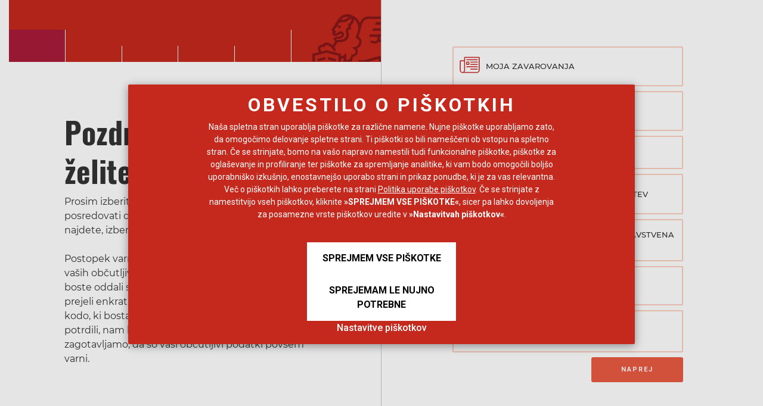

--- FILE ---
content_type: text/html;charset=UTF-8
request_url: https://varno.generali.si/
body_size: 23017
content:
<!DOCTYPE html> <html class="ltr" dir="ltr" lang="sl-SI"> <head> <title>Varna komunikacija – Generali</title> <link rel="preconnect" href="https://fonts.googleapis.com"> <link rel="preconnect" href="https://fonts.gstatic.com" crossorigin> <link href="https://fonts.googleapis.com/css2?family=Roboto:ital,wght@0,300;0,400;0,500;0,700;1,400&display=swap" rel="stylesheet"> <link rel="preload" href="/o/generali-theme-v2/fonts/line-awesome/la-brands-400.woff2" as="font" type="font/woff2" crossorigin /> <script>function readCookie(name){var nameEQ=name+"\x3d";var cookieArray=document.cookie.split(";");for(var i=0;i<cookieArray.length;i++){var cookie=cookieArray[i].trim();if(cookie.indexOf(nameEQ)==0)return true}return false}function createCookie(name,value,days){if(days){var date=new Date;date.setTime(date.getTime()+days*24*60*60*1E3);var expires="; expires\x3d"+date.toGMTString()}else var expires="";document.cookie=name+"\x3d"+value+expires+";path\x3d/"}var necessarySet=readCookie("c-necessary");
dataLayer=[{"necessary":readCookie("c-necessary"),"functional":readCookie("c-functional"),"analytics":readCookie("c-analytics"),"profiling":readCookie("c-profiling")}];</script> <!-- Google Tag Manager --> <script>(function(w,d,s,l,i){w[l]=w[l]||[];w[l].push({"gtm.start":(new Date).getTime(),event:"gtm.js"});var f=d.getElementsByTagName(s)[0],j=d.createElement(s),dl=l!="dataLayer"?"\x26l\x3d"+l:"";j.async=true;j.src="https://www.googletagmanager.com/gtm.js?id\x3d"+i+dl;f.parentNode.insertBefore(j,f)})(window,document,"script","dataLayer","GTM-N39S5FD");</script> <!-- End Google Tag Manager --> <meta content="initial-scale=1.0, width=device-width" name="viewport" /> <link rel="shortcut icon" type="image/x-icon" href="https://varno.generali.si/o/generali-theme-v2/images/favicon.ico?v=1.01" /> <link rel="apple-touch-icon" sizes="180x180" href="https://varno.generali.si/o/generali-theme-v2/images/favicons/apple-touch-icon.png?v=1.01"> <link rel="icon" type="image/png" sizes="32x32" href="https://varno.generali.si/o/generali-theme-v2/images/favicons/favicon-32x32.png?v=1.01"> <link rel="icon" type="image/png" sizes="16x16" href="https://varno.generali.si/o/generali-theme-v2/images/favicons/favicon-16x16.png?v=1.01"> <link rel="manifest" href="https://varno.generali.si/o/generali-theme-v2/templates/site.webmanifest?v=1.01"> <link rel="mask-icon" type="image/x-icon" href="https://varno.generali.si/o/generali-theme-v2/images/favicons/safari-pinned-tab.svg?v=1.01" color="#c21b17"> <link rel="shortcut icon" href="https://varno.generali.si/o/generali-theme-v2/images/favicons/favicon.ico?v=1.01"> <meta name="msapplication-TileColor" content="#ffffff"> <meta name="theme-color" content="#ffffff"> <meta content="text/html; charset=UTF-8" http-equiv="content-type" /> <script data-senna-track="permanent" src="/o/frontend-js-lodash-web/lodash/lodash.js" type="text/javascript"></script> <script data-senna-track="permanent" src="/o/frontend-js-lodash-web/lodash/util.js" type="text/javascript"></script> <script data-senna-track="temporary" type="text/javascript">if(window.Analytics)window._com_liferay_document_library_analytics_isViewFileEntry=false;</script> <link href="https://varno.generali.si/o/dynamic-data-mapping-form-builder/css/main.css?browserId=other&themeId=generalithemev2_WAR_generalithemev2&minifierType=css&languageId=sl_SI&b=7102&t=1768647147060" rel="stylesheet" type = "text/css" /> <link href="https://varno.generali.si/o/dynamic-data-mapping-form-renderer/css/main.css?browserId=other&themeId=generalithemev2_WAR_generalithemev2&minifierType=css&languageId=sl_SI&b=7102&t=1768647147060" rel="stylesheet" type = "text/css" /> <link href="https://varno.generali.si/o/dynamic-data-mapping-web/css/main.css?browserId=other&themeId=generalithemev2_WAR_generalithemev2&minifierType=css&languageId=sl_SI&b=7102&t=1768647147060" rel="stylesheet" type = "text/css" /> <link href="https://varno.generali.si/o/generali-theme-v2/images/favicon.ico" rel="icon" /> <link data-senna-track="temporary" href="https://varno.generali.si" rel="canonical" /> <link data-senna-track="temporary" href="https://varno.generali.si" hreflang="x-default" rel="alternate" /> <link data-senna-track="temporary" href="https://varno.generali.si/sl" hreflang="sl-SI" rel="alternate" /> <link data-senna-track="temporary" href="https://varno.generali.si/en" hreflang="en-US" rel="alternate" /> <link class="lfr-css-file" data-senna-track="temporary" href="https://varno.generali.si/o/generali-theme-v2/css/clay.css?browserId=other&amp;themeId=generalithemev2_WAR_generalithemev2&amp;minifierType=css&amp;languageId=sl_SI&amp;b=7102&amp;t=1768647147060" id="liferayAUICSS" rel="stylesheet" type="text/css" /> <link data-senna-track="temporary" href="/o/frontend-css-web/main.css?browserId=other&amp;themeId=generalithemev2_WAR_generalithemev2&amp;minifierType=css&amp;languageId=sl_SI&amp;b=7102&amp;t=1768471464149" id="liferayPortalCSS" rel="stylesheet" type="text/css" /> <link data-senna-track="temporary" href="/combo?browserId=other&amp;minifierType=&amp;themeId=generalithemev2_WAR_generalithemev2&amp;languageId=sl_SI&amp;b=7102&amp;com_liferay_product_navigation_product_menu_web_portlet_ProductMenuPortlet:%2Fcss%2Fmain.css&amp;t=1768467978000" id="c90af2d9" rel="stylesheet" type="text/css" /> <script data-senna-track="temporary" type="text/javascript">var Liferay=Liferay||{};
Liferay.Browser={acceptsGzip:function(){return true},getMajorVersion:function(){return 131},getRevision:function(){return"537.36"},getVersion:function(){return"131.0"},isAir:function(){return false},isChrome:function(){return true},isEdge:function(){return false},isFirefox:function(){return false},isGecko:function(){return true},isIe:function(){return false},isIphone:function(){return false},isLinux:function(){return false},isMac:function(){return true},isMobile:function(){return false},isMozilla:function(){return false},
isOpera:function(){return false},isRtf:function(){return true},isSafari:function(){return true},isSun:function(){return false},isWebKit:function(){return true},isWindows:function(){return false}};Liferay.Data=Liferay.Data||{};Liferay.Data.ICONS_INLINE_SVG=true;Liferay.Data.NAV_SELECTOR="#navigation";Liferay.Data.NAV_SELECTOR_MOBILE="#navigationCollapse";Liferay.Data.isCustomizationView=function(){return false};Liferay.Data.notices=[null];
Liferay.PortletKeys={DOCUMENT_LIBRARY:"com_liferay_document_library_web_portlet_DLPortlet",DYNAMIC_DATA_MAPPING:"com_liferay_dynamic_data_mapping_web_portlet_DDMPortlet",ITEM_SELECTOR:"com_liferay_item_selector_web_portlet_ItemSelectorPortlet"};Liferay.PropsValues={JAVASCRIPT_SINGLE_PAGE_APPLICATION_TIMEOUT:0,NTLM_AUTH_ENABLED:false,UPLOAD_SERVLET_REQUEST_IMPL_MAX_SIZE:104857600};
Liferay.ThemeDisplay={getLayoutId:function(){return"1"},getLayoutRelativeControlPanelURL:function(){return"/group/varno-komuniciranje/~/control_panel/manage"},getLayoutRelativeURL:function(){return"/varno-komuniciranje"},getLayoutURL:function(){return"https://varno.generali.si/varno-komuniciranje"},getParentLayoutId:function(){return"0"},isControlPanel:function(){return false},isPrivateLayout:function(){return"false"},isVirtualLayout:function(){return false},getBCP47LanguageId:function(){return"sl-SI"},
getCanonicalURL:function(){return"https://varno.generali.si"},getCDNBaseURL:function(){return"https://varno.generali.si"},getCDNDynamicResourcesHost:function(){return""},getCDNHost:function(){return""},getCompanyGroupId:function(){return"20135"},getCompanyId:function(){return"20099"},getDefaultLanguageId:function(){return"sl_SI"},getDoAsUserIdEncoded:function(){return""},getLanguageId:function(){return"sl_SI"},getParentGroupId:function(){return"1604879"},getPathContext:function(){return""},getPathImage:function(){return"/image"},
getPathJavaScript:function(){return"/o/frontend-js-web"},getPathMain:function(){return"/c"},getPathThemeImages:function(){return"https://varno.generali.si/o/generali-theme-v2/images"},getPathThemeRoot:function(){return"/o/generali-theme-v2"},getPlid:function(){return"1604901"},getPortalURL:function(){return"https://varno.generali.si"},getScopeGroupId:function(){return"1604879"},getScopeGroupIdOrLiveGroupId:function(){return"1604879"},getSessionId:function(){return""},getSiteAdminURL:function(){return"https://varno.generali.si/group/varno-komuniciranje/~/control_panel/manage?p_p_lifecycle\x3d0\x26p_p_state\x3dmaximized\x26p_p_mode\x3dview"},
getSiteGroupId:function(){return"1604879"},getURLControlPanel:function(){return"/group/control_panel?refererPlid\x3d1604901"},getURLHome:function(){return"https://varno.generali.si/web/guest"},getUserEmailAddress:function(){return""},getUserId:function(){return"20103"},getUserName:function(){return""},isAddSessionIdToURL:function(){return false},isFreeformLayout:function(){return false},isImpersonated:function(){return false},isSignedIn:function(){return false},isStateExclusive:function(){return false},
isStateMaximized:function(){return false},isStatePopUp:function(){return false}};var themeDisplay=Liferay.ThemeDisplay;
Liferay.AUI={getAvailableLangPath:function(){return"available_languages.jsp?browserId\x3dother\x26themeId\x3dgeneralithemev2_WAR_generalithemev2\x26colorSchemeId\x3d01\x26minifierType\x3djs\x26languageId\x3dsl_SI\x26b\x3d7102\x26t\x3d1768780600095"},getCombine:function(){return true},getComboPath:function(){return"/combo/?browserId\x3dother\x26minifierType\x3d\x26languageId\x3dsl_SI\x26b\x3d7102\x26t\x3d1768471464749\x26"},getDateFormat:function(){return"%d.%m.%Y"},getEditorCKEditorPath:function(){return"/o/frontend-editor-ckeditor-web"},
getFilter:function(){var filter="raw";filter="min";return filter},getFilterConfig:function(){var instance=this;var filterConfig=null;if(!instance.getCombine())filterConfig={replaceStr:".js"+instance.getStaticResourceURLParams(),searchExp:"\\.js$"};return filterConfig},getJavaScriptRootPath:function(){return"/o/frontend-js-web"},getLangPath:function(){return"aui_lang.jsp?browserId\x3dother\x26themeId\x3dgeneralithemev2_WAR_generalithemev2\x26colorSchemeId\x3d01\x26minifierType\x3djs\x26languageId\x3dsl_SI\x26b\x3d7102\x26t\x3d1768471464749"},
getPortletRootPath:function(){return"/html/portlet"},getStaticResourceURLParams:function(){return"?browserId\x3dother\x26minifierType\x3d\x26languageId\x3dsl_SI\x26b\x3d7102\x26t\x3d1768471464749"}};Liferay.authToken="KimmgoOH";Liferay.currentURL="/";Liferay.currentURLEncoded="%2F";</script> <script src="/o/js_loader_modules?t=1768647147060" type="text/javascript"></script> <script src="/o/js_loader_config?t=1768471514504" type="text/javascript"></script> <script src="/o/frontend-js-web/loader/config.js" type="text/javascript"></script> <script src="/o/frontend-js-web/loader/loader.3.js" type="text/javascript"></script> <script data-senna-track="permanent" src="https://varno.generali.si/combo?browserId=other&minifierType=js&languageId=sl_SI&b=7102&t=1768471464749&/o/frontend-js-web/jquery/jquery.js&/o/frontend-js-web/clay/popper.js&/o/frontend-js-web/clay/bootstrap.js&/o/frontend-js-web/aui/aui/aui.js&/o/frontend-js-web/aui/aui-base-html5-shiv/aui-base-html5-shiv.js&/o/frontend-js-web/liferay/browser_selectors.js&/o/frontend-js-web/liferay/modules.js&/o/frontend-js-web/liferay/aui_sandbox.js&/o/frontend-js-web/clay/collapsible-search.js&/o/frontend-js-web/clay/side-navigation.js&/o/frontend-js-web/jquery/fm.js&/o/frontend-js-web/jquery/form.js&/o/frontend-js-web/misc/svg4everybody.js&/o/frontend-js-web/aui/arraylist-add/arraylist-add.js&/o/frontend-js-web/aui/arraylist-filter/arraylist-filter.js&/o/frontend-js-web/aui/arraylist/arraylist.js&/o/frontend-js-web/aui/array-extras/array-extras.js&/o/frontend-js-web/aui/array-invoke/array-invoke.js&/o/frontend-js-web/aui/attribute-base/attribute-base.js&/o/frontend-js-web/aui/attribute-complex/attribute-complex.js&/o/frontend-js-web/aui/attribute-core/attribute-core.js&/o/frontend-js-web/aui/attribute-observable/attribute-observable.js&/o/frontend-js-web/aui/attribute-extras/attribute-extras.js&/o/frontend-js-web/aui/base-base/base-base.js&/o/frontend-js-web/aui/base-pluginhost/base-pluginhost.js&/o/frontend-js-web/aui/classnamemanager/classnamemanager.js&/o/frontend-js-web/aui/datatype-xml-format/datatype-xml-format.js&/o/frontend-js-web/aui/datatype-xml-parse/datatype-xml-parse.js&/o/frontend-js-web/aui/dom-base/dom-base.js&/o/frontend-js-web/aui/dom-core/dom-core.js&/o/frontend-js-web/aui/dom-screen/dom-screen.js&/o/frontend-js-web/aui/dom-style/dom-style.js&/o/frontend-js-web/aui/event-base/event-base.js&/o/frontend-js-web/aui/event-custom-base/event-custom-base.js&/o/frontend-js-web/aui/event-custom-complex/event-custom-complex.js&/o/frontend-js-web/aui/event-delegate/event-delegate.js&/o/frontend-js-web/aui/event-focus/event-focus.js&/o/frontend-js-web/aui/event-hover/event-hover.js" type = "text/javascript"></script> <script data-senna-track="permanent" src="https://varno.generali.si/combo?browserId=other&minifierType=js&languageId=sl_SI&b=7102&t=1768471464749&/o/frontend-js-web/aui/event-key/event-key.js&/o/frontend-js-web/aui/event-mouseenter/event-mouseenter.js&/o/frontend-js-web/aui/event-mousewheel/event-mousewheel.js&/o/frontend-js-web/aui/event-outside/event-outside.js&/o/frontend-js-web/aui/event-resize/event-resize.js&/o/frontend-js-web/aui/event-simulate/event-simulate.js&/o/frontend-js-web/aui/event-synthetic/event-synthetic.js&/o/frontend-js-web/aui/intl/intl.js&/o/frontend-js-web/aui/io-base/io-base.js&/o/frontend-js-web/aui/io-form/io-form.js&/o/frontend-js-web/aui/io-queue/io-queue.js&/o/frontend-js-web/aui/io-upload-iframe/io-upload-iframe.js&/o/frontend-js-web/aui/io-xdr/io-xdr.js&/o/frontend-js-web/aui/json-parse/json-parse.js&/o/frontend-js-web/aui/json-stringify/json-stringify.js&/o/frontend-js-web/aui/node-base/node-base.js&/o/frontend-js-web/aui/node-core/node-core.js&/o/frontend-js-web/aui/node-event-delegate/node-event-delegate.js&/o/frontend-js-web/aui/node-event-simulate/node-event-simulate.js&/o/frontend-js-web/aui/node-focusmanager/node-focusmanager.js&/o/frontend-js-web/aui/node-pluginhost/node-pluginhost.js&/o/frontend-js-web/aui/node-screen/node-screen.js&/o/frontend-js-web/aui/node-style/node-style.js&/o/frontend-js-web/aui/oop/oop.js&/o/frontend-js-web/aui/plugin/plugin.js&/o/frontend-js-web/aui/pluginhost-base/pluginhost-base.js&/o/frontend-js-web/aui/pluginhost-config/pluginhost-config.js&/o/frontend-js-web/aui/querystring-stringify-simple/querystring-stringify-simple.js&/o/frontend-js-web/aui/queue-promote/queue-promote.js&/o/frontend-js-web/aui/selector-css2/selector-css2.js&/o/frontend-js-web/aui/selector-css3/selector-css3.js&/o/frontend-js-web/aui/selector-native/selector-native.js&/o/frontend-js-web/aui/selector/selector.js&/o/frontend-js-web/aui/widget-base/widget-base.js&/o/frontend-js-web/aui/widget-htmlparser/widget-htmlparser.js&/o/frontend-js-web/aui/widget-skin/widget-skin.js&/o/frontend-js-web/aui/widget-uievents/widget-uievents.js" type = "text/javascript"></script> <script data-senna-track="permanent" src="https://varno.generali.si/combo?browserId=other&minifierType=js&languageId=sl_SI&b=7102&t=1768471464749&/o/frontend-js-web/aui/yui-throttle/yui-throttle.js&/o/frontend-js-web/aui/aui-base-core/aui-base-core.js&/o/frontend-js-web/aui/aui-base-lang/aui-base-lang.js&/o/frontend-js-web/aui/aui-classnamemanager/aui-classnamemanager.js&/o/frontend-js-web/aui/aui-component/aui-component.js&/o/frontend-js-web/aui/aui-debounce/aui-debounce.js&/o/frontend-js-web/aui/aui-delayed-task-deprecated/aui-delayed-task-deprecated.js&/o/frontend-js-web/aui/aui-event-base/aui-event-base.js&/o/frontend-js-web/aui/aui-event-input/aui-event-input.js&/o/frontend-js-web/aui/aui-form-validator/aui-form-validator.js&/o/frontend-js-web/aui/aui-node-base/aui-node-base.js&/o/frontend-js-web/aui/aui-node-html5/aui-node-html5.js&/o/frontend-js-web/aui/aui-selector/aui-selector.js&/o/frontend-js-web/aui/aui-timer/aui-timer.js&/o/frontend-js-web/liferay/dependency.js&/o/frontend-js-web/liferay/dom_task_runner.js&/o/frontend-js-web/liferay/events.js&/o/frontend-js-web/liferay/language.js&/o/frontend-js-web/liferay/lazy_load.js&/o/frontend-js-web/liferay/liferay.js&/o/frontend-js-web/liferay/util.js&/o/frontend-js-web/liferay/global.bundle.js&/o/frontend-js-web/liferay/portal.js&/o/frontend-js-web/liferay/portlet.js&/o/frontend-js-web/liferay/workflow.js&/o/frontend-js-web/liferay/address.js&/o/frontend-js-web/liferay/form.js&/o/frontend-js-web/liferay/form_placeholders.js&/o/frontend-js-web/liferay/icon.js&/o/frontend-js-web/liferay/menu.js&/o/frontend-js-web/liferay/notice.js&/o/frontend-js-web/liferay/poller.js" type = "text/javascript"></script> <script data-senna-track="temporary" src="/o/js_bundle_config?t=1768471578851" type="text/javascript"></script> <script data-senna-track="temporary" type="text/javascript"></script> <script data-senna-track="permanent" id="googleAnalyticsScript" type="text/javascript">(function(i,s,o,g,r,a,m){i["GoogleAnalyticsObject"]=r;i[r]=i[r]||function(){var arrayValue=i[r].q||[];i[r].q=arrayValue;i[r].q.push(arguments)};i[r].l=1*new Date;a=s.createElement(o);m=s.getElementsByTagName(o)[0];a.async=1;a.src=g;m.parentNode.insertBefore(a,m)})(window,document,"script","//www.google-analytics.com/analytics.js","ga");ga("create","UA-52419747-15","auto");ga("send","pageview");</script> <link class="lfr-css-file" data-senna-track="temporary" href="https://varno.generali.si/o/generali-theme-v2/css/main.css?browserId=other&amp;themeId=generalithemev2_WAR_generalithemev2&amp;minifierType=css&amp;languageId=sl_SI&amp;b=7102&amp;t=1768647147060" id="liferayThemeCSS" rel="stylesheet" type="text/css" /> <style data-senna-track="temporary" type="text/css"></style> <link data-senna-track="permanent" href="https://varno.generali.si/combo?browserId=other&minifierType=css&languageId=sl_SI&b=7102&t=1768471467141&/o/product-navigation-simulation-theme-contributor/css/simulation_panel.css&/o/product-navigation-product-menu-theme-contributor/product_navigation_product_menu.css&/o/product-navigation-control-menu-theme-contributor/product_navigation_control_menu.css" rel="stylesheet" type = "text/css" /> <script data-senna-track="permanent" src="https://varno.generali.si/combo?browserId=other&minifierType=js&languageId=sl_SI&b=7102&t=1768471467141&/o/product-navigation-control-menu-theme-contributor/product_navigation_control_menu.js" type = "text/javascript"></script> <script type="text/javascript">Liferay.on("ddmFieldBlur",function(event){if(window.Analytics)Analytics.send("fieldBlurred","Form",{fieldName:event.fieldName,focusDuration:event.focusDuration,formId:event.formId,page:event.page-1})});Liferay.on("ddmFieldFocus",function(event){if(window.Analytics)Analytics.send("fieldFocused","Form",{fieldName:event.fieldName,formId:event.formId,page:event.page-1})});
Liferay.on("ddmFormPageShow",function(event){if(window.Analytics)Analytics.send("pageViewed","Form",{formId:event.formId,page:event.page,title:event.title})});Liferay.on("ddmFormSubmit",function(event){if(window.Analytics)Analytics.send("formSubmitted","Form",{formId:event.formId})});Liferay.on("ddmFormView",function(event){if(window.Analytics)Analytics.send("formViewed","Form",{formId:event.formId,title:event.title})});</script> <style> .signed-out #mobile-menu:not(.mm-menu) { display: none; } </style> </head> <body class=" controls-visible yui3-skin-sam signed-out public-page site"> <!-- Google Tag Manager (noscript) --> <noscript><iframe src="https://www.googletagmanager.com/ns.html?id=GTM-N39S5FD" height="0" width="0" style="display:none;visibility:hidden"></iframe></noscript> <!-- End Google Tag Manager (noscript) --> <nav class="quick-access-nav" id="arng_quickAccessNav"> <h1 class="hide-accessible">Navigacija</h1> <ul> <li><a href="#main-content">Preskoči na vsebino</a></li> </ul> </nav> <div class="container-fluid g-wrapper" id="wrapper"> <div id="page"> <section id="content"> <div class="container-fluid"> <h1 class="hide-accessible">Varna komunikacija &#8211; Generali - Varno komuniciranje</h1> <div class="columns-1" id="main-content" role="main"> <div class="portlet-layout row"> <div class="col-md-12 portlet-column portlet-column-only" id="column-1"> <div class="portlet-dropzone portlet-column-content portlet-column-content-only" id="layout-column_column-1"> <div class="portlet-boundary portlet-boundary_varnakomunikacija_WAR_varnakomunikacija_ portlet-static portlet-static-end portlet-barebone " id="p_p_id_varnakomunikacija_WAR_varnakomunikacija_" > <span id="p_varnakomunikacija_WAR_varnakomunikacija"></span> <section class="portlet" id="portlet_varnakomunikacija_WAR_varnakomunikacija"> <div class="portlet-content"> <div class="autofit-float autofit-row portlet-header"> <div class="autofit-col autofit-col-expand"> </div> <div class="autofit-col autofit-col-end"> <div class="autofit-section"> </div> </div> </div> <div class=" portlet-content-container" > <div class="portlet-body"> <!DOCTYPE html> <link rel="stylesheet" href="/o/varna-komunikacija/static/css/varna-komunikacija.css?v=20250902064947"/> <div class="loading" style="display: none"> <div></div> </div> <form action="/varno-komuniciranje/-/komunikacija/korak-1-dopolni-podatke" method="post"> <div class="container-two-side"> <div class="container-two-side__left"> <div class="g-skode-progress-bar-container"> <div class="g-skode-progress-bar"> <div class="g-skode-progress-bar__step active"></div> <div class="g-skode-progress-bar__step"></div> <div class="g-skode-progress-bar__step"></div> <div class="g-skode-progress-bar__step"></div> <div class="g-skode-progress-bar__step"></div> </div> <img alt="generali" class="g-skode-progress-bar-container__generali-image" src="https://varno.generali.si/o/generali-theme-v2/images/generali-lion-skode.svg"> </div> <div class="container-two-side__inner container"> <div class="row"> <div class="col-12 col-lg-9 mx-auto"> <h1 class="h1">Pozdravljeni! Kaj želite danes urediti?</h1> <p class="g-skode-subtitle">Prosim izberite namen, v zvezi s katerim nam želite posredovati datoteke. Če ustreznega namena ne najdete, izberite možnost ostalo.<br><br> Postopek varne komunikacije zagotavlja varovanje vaših občutljivih podatkov ali dokumentov. Najprej boste oddali svoje podatke, nato pa boste v e-pošti prejeli enkratno povezavo in v SMS sporočilu enkratno kodo, ki bosta veljali le za vas. Šele ko boste oboje potrdili, nam boste poslali sporočilo ali datoteke. Tako zagotavljamo, da so vaši občutljivi podatki povsem varni.</p> </div> </div> </div> </div> <div class="container-two-side__right"> <div class="container-two-side__inner container"> <div class="row"> <div class="col-lg-10 col-xl-8 mx-auto"> <label class="g-tile-icon-checkbox" data-message-code="1"> <div class="g-tile-icon-checkbox__icon"><svg width="47" height="38" viewBox="0 0 47 38" fill="none" xmlns="http://www.w3.org/2000/svg"> <path fill-rule="evenodd" clip-rule="evenodd" d="M11.3187 1.0843C11.2623 1.13008 11.1918 1.2148 11.1623 1.27261C11.124 1.34746 11.1085 2.48808 11.1085 5.23177V9.08581H6.21957C2.95852 9.08581 1.29981 9.10232 1.23805 9.13539C0.98548 9.27051 1.00002 8.56373 1.00021 20.7202C1.0004 32.9831 0.987021 32.3608 1.27006 33.2582C1.79373 34.9186 3.15101 36.2817 4.83003 36.8333C5.69917 37.1188 4.44187 37.1008 23.5035 37.1008C42.6815 37.1008 41.3161 37.1217 42.2218 36.8146C44.0807 36.1844 45.4037 34.6905 45.8935 32.6689C45.9758 32.3291 45.9809 31.5443 45.9958 16.9079C46.0069 5.93032 45.9964 1.45264 45.9592 1.32421C45.9243 1.20377 45.8605 1.11992 45.7668 1.0715C45.6427 1.00733 43.663 0.999149 28.524 1.00006C12.3923 1.00107 11.4156 1.00589 11.3187 1.0843ZM45.0202 17.0763V32.1669L44.8876 32.6478C44.4205 34.3427 43.267 35.5031 41.5533 36.0022L41.1693 36.114L25.453 36.1243L9.73665 36.1346L9.95326 35.9592C11.0023 35.1097 11.6924 33.991 12.0115 32.6228C12.0902 32.2851 12.0955 31.3418 12.0981 17.1485C12.0997 8.8355 12.1052 2.01765 12.1102 1.99777C12.1152 1.97785 19.5221 1.96701 28.5698 1.97371L45.0202 1.98579V17.0763ZM16.1812 6.51435C15.8312 6.68749 15.8362 7.20736 16.1895 7.37502C16.3313 7.44231 17.6314 7.44866 28.9618 7.4375L41.5763 7.42513L41.7013 7.30012C41.778 7.22344 41.8363 7.1004 41.8522 6.98199C41.8745 6.81568 41.8579 6.76634 41.7322 6.62569L41.5863 6.46241L28.9588 6.45129C17.6643 6.44133 16.3154 6.44797 16.1812 6.51435ZM11.1085 20.9237C11.1085 28.4621 11.0925 31.9138 11.0564 32.1734C10.9959 32.6088 10.8125 33.2188 10.6388 33.5628C10.3356 34.1635 9.77545 34.8264 9.20716 35.2572C8.3617 35.8982 7.03147 36.24 5.96161 36.0913C4.07122 35.8285 2.60433 34.5091 2.09583 32.6143L1.98868 32.215L1.97481 21.1318L1.96095 10.0485H6.53471H11.1085V20.9237ZM16.1812 12.002C16.0987 12.0427 16.0066 12.1299 15.9766 12.1958C15.9379 12.2806 15.9221 13.1532 15.9221 15.1976V18.0798L16.0467 18.2279L16.1713 18.376H19.075H21.9786L22.1033 18.2279L22.2279 18.0798V15.1985C22.2279 13.4064 22.2098 12.2696 22.18 12.1914C22.0803 11.9289 22.0422 11.9257 19.0645 11.9269C16.7038 11.9278 16.3108 11.9381 16.1812 12.002ZM25.4151 11.998C25.1168 12.1282 25.0554 12.526 25.2964 12.767L25.418 12.8885H33.4955H41.5731L41.6991 12.7801C41.7829 12.708 41.834 12.6056 41.8516 12.4741C41.8746 12.3024 41.8589 12.255 41.7322 12.1132L41.5863 11.9499L33.5798 11.9394C26.7147 11.9305 25.5507 11.9388 25.4151 11.998ZM21.2536 15.1629L21.2661 17.4133H19.0755H16.8848V15.183C16.8848 13.9563 16.8995 12.9381 16.9174 12.9201C16.9353 12.9022 17.9155 12.8932 19.0955 12.9001L21.2411 12.9126L21.2536 15.1629ZM25.4048 17.4746C25.2502 17.5514 25.1144 17.8309 25.1487 18.0018C25.1631 18.074 25.2296 18.1877 25.2964 18.2545L25.418 18.376H33.4917C41.5497 18.376 41.5657 18.3758 41.6905 18.2777C41.8442 18.1567 41.9009 17.8994 41.8179 17.699C41.6914 17.3937 42.2599 17.4132 33.5061 17.414C27.2426 17.4145 25.4993 17.4276 25.4048 17.4746ZM16.1485 22.9776C15.8974 23.1138 15.8471 23.4782 16.0467 23.7154L16.1713 23.8635H28.8684H41.5654L41.6905 23.7651C41.8442 23.6442 41.9009 23.3868 41.8179 23.1865C41.6901 22.8781 42.7119 22.9006 28.8851 22.9027C17.7178 22.9044 16.2678 22.9129 16.1485 22.9776ZM25.4048 28.4495C25.3387 28.4824 25.2456 28.5887 25.198 28.6858C25.1204 28.8444 25.1186 28.8789 25.181 29.0281C25.3281 29.3802 24.5738 29.351 33.5055 29.351C38.9217 29.351 41.5668 29.3348 41.6292 29.3014C41.7382 29.2431 41.8673 29.0115 41.8673 28.8743C41.8673 28.7115 41.7589 28.5289 41.6196 28.4568C41.5063 28.3983 40.3204 28.3883 33.5061 28.389C27.2426 28.3895 25.4993 28.4025 25.4048 28.4495Z" fill="#C21B17" stroke="#C21B17"></path> </svg></div> <div class="g-tile-icon-checkbox__title">Moja zavarovanja</div> <input name="messageType" value="1" type="radio"/> </label> <label class="g-tile-icon-checkbox" data-message-code="2"> <div class="g-tile-icon-checkbox__icon"><svg width="32" height="38" viewBox="0 0 32 38" fill="none" xmlns="http://www.w3.org/2000/svg"> <path fill-rule="evenodd" clip-rule="evenodd" d="M1.12908 1.16526L1 1.33052V13.0848C1 23.4982 1.01083 24.8601 1.09502 25.024C1.14726 25.1258 1.19627 25.2154 1.20399 25.2231C1.21165 25.2309 2.47885 25.252 4.01996 25.2701L6.82199 25.3031L6.85312 28.1071C6.88326 30.8185 6.88837 30.9142 7.00879 31.0058C7.11539 31.0869 7.52947 31.1008 9.88865 31.1025L12.644 31.1045V33.9223V36.74L12.8081 36.87L12.9721 37H21.8299C30.4584 37 30.6915 36.9969 30.8347 36.8801L30.9817 36.7602L30.9956 24.854C31.0078 14.3 30.9987 12.9335 30.9151 12.8223C30.8238 12.701 30.7288 12.6958 28.0369 12.6655L25.2531 12.6341L25.222 9.86541C25.1926 7.25522 25.184 7.08914 25.0722 6.96471C24.955 6.83438 24.92 6.83275 22.1942 6.83275H19.4348L19.4174 4.04833C19.4009 1.41187 19.3937 1.25689 19.2814 1.13196L19.1627 1H10.2104H1.2581L1.12908 1.16526ZM18.4037 4.38676V6.80139L12.7313 6.83275C8.04928 6.85866 7.04104 6.87916 6.95605 6.95016C6.86122 7.0295 6.85312 7.71482 6.85312 15.6523V24.2683H4.4247H1.99628V13.1464C1.99628 7.02925 2.01508 2.00549 2.038 1.98235C2.06097 1.95921 5.75267 1.94748 10.2417 1.9562L18.4037 1.97213V4.38676ZM24.2109 10.2352L24.1946 12.6341L18.5076 12.6655C12.969 12.696 12.8184 12.7001 12.7323 12.8186C12.6571 12.9223 12.644 14.2099 12.644 21.5214V30.1025L10.2311 30.0861L7.81826 30.0697L7.80251 18.953L7.78676 7.83624H16.007H24.2272L24.2109 10.2352ZM30.0012 24.8171L30.0169 35.9965H21.8286H13.6403V24.8011V13.6058L21.8128 13.6217L29.9854 13.6376L30.0012 24.8171ZM17.065 18.6237C16.9879 18.7013 16.9404 18.8327 16.9404 18.9686C16.9404 19.1046 16.9879 19.2359 17.065 19.3136C17.1872 19.4368 17.2725 19.439 21.8187 19.439C26.2244 19.439 26.453 19.4335 26.5511 19.3243C26.6957 19.1634 26.6839 18.7791 26.5296 18.6237C26.4073 18.5005 26.322 18.4983 21.7973 18.4983C17.2725 18.4983 17.1872 18.5005 17.065 18.6237ZM17.1343 24.4408C16.9216 24.6186 16.9009 24.9049 17.0849 25.1204L17.241 25.3031H20.7939H24.3467L24.4855 25.1634C24.6775 24.97 24.6749 24.607 24.4803 24.4484C24.3435 24.3368 24.1625 24.331 20.801 24.331C17.5254 24.331 17.2559 24.3391 17.1343 24.4408ZM17.1381 30.3089C16.9697 30.4894 16.9625 30.7897 17.1217 30.9878L17.2407 31.1359L21.0479 31.153L24.8551 31.1701L25.0458 30.978C25.2056 30.817 25.2303 30.7533 25.1979 30.5846C25.1131 30.142 25.3258 30.1638 21.0852 30.1638H17.2735L17.1381 30.3089Z" fill="#C21B17" stroke="#C21B17" stroke-width="0.5"/> </svg></div> <div class="g-tile-icon-checkbox__title">Moje škode</div> <input name="messageType" value="2" type="radio"/> </label> <label class="g-tile-icon-checkbox" data-message-code="7"> <div class="g-tile-icon-checkbox__icon"><svg width="42" height="27" viewBox="0 0 42 27" fill="none" xmlns="http://www.w3.org/2000/svg"> <path fill-rule="evenodd" clip-rule="evenodd" d="M5.04104 1.01672C4.28018 1.13283 3.65824 1.71771 3.49711 2.46866C3.46973 2.59629 2.89603 5.81937 2.22217 9.63108C0.913568 17.0334 0.938443 16.8716 1.04577 17.2847C1.21405 17.9324 1.76093 18.4782 2.39605 18.6322C2.5065 18.659 3.80811 18.912 5.28855 19.1943C7.93704 19.6995 7.98549 19.7074 8.30512 19.6926C8.70727 19.6738 8.94018 19.5974 9.26197 19.3785C9.68247 19.0925 9.9384 18.6869 10.0438 18.1393C10.0766 17.9692 10.1199 17.7481 10.1402 17.6479L10.1769 17.4659L13.7968 20.6014C15.7878 22.3259 17.549 23.8408 17.7106 23.9678C18.6343 24.6935 19.6703 25.2119 20.4779 25.3526C20.893 25.4249 21.4237 25.3981 21.7482 25.2885C22.3026 25.1012 22.7867 24.6799 22.9684 24.2266C22.9906 24.1713 23.0186 24.1261 23.0308 24.1261C23.0429 24.1261 23.3075 24.3911 23.6187 24.7151C24.2397 25.3615 24.4296 25.5144 24.8622 25.7161C26.1622 26.3222 27.5491 25.8346 27.9704 24.6234C28.0123 24.5026 28.0552 24.3124 28.0657 24.2007C28.0832 24.0127 28.0895 23.999 28.1496 24.0166C28.702 24.1786 29.0438 24.2163 29.438 24.1587C30.8182 23.9569 31.5551 22.6452 31.075 21.2451C31.0247 21.0984 30.9835 20.9715 30.9835 20.9631C30.9835 20.9547 31.0613 20.9387 31.1564 20.9276C31.5933 20.8762 32.0203 20.6508 32.3913 20.2757C32.7695 19.8933 33.0459 19.4389 33.1491 19.0297L33.1821 18.8991L33.3281 18.9885C33.5649 19.1335 33.844 19.2133 34.1703 19.2294C34.4494 19.2432 34.5936 19.2196 37.0428 18.7597C38.4611 18.4934 39.6932 18.2484 39.7809 18.2152C40.4843 17.9493 40.9516 17.3221 40.9981 16.5813C41.0139 16.331 40.9506 15.9432 40.0057 10.4974C39.4506 7.29827 38.9677 4.59032 38.9325 4.47971C38.744 3.88713 38.2401 3.41209 37.6316 3.25325C37.2253 3.14719 37.0892 3.16504 34.3095 3.68841C31.8689 4.14795 31.7293 4.1778 31.494 4.29021C30.9582 4.54629 30.5884 5.01316 30.4627 5.59237L30.4112 5.83014L27.4719 4.92301C24.0882 3.87865 23.6988 3.7781 22.444 3.62433C21.8185 3.54767 20.5355 3.54773 20.0156 3.62443C19.6177 3.68315 19.1103 3.79586 18.8902 3.87445C18.7097 3.93892 18.6857 3.93608 18.6445 3.84552C18.5879 3.72142 18.3582 3.48978 18.2234 3.42103C17.6558 3.13147 15.5795 2.94426 13.2127 2.96926L12.3192 2.9787L12.1494 2.75355C11.9658 2.51028 11.7062 2.30428 11.415 2.171C11.2775 2.10804 10.6064 1.96931 8.43321 1.55469C6.89083 1.2604 5.53838 1.01257 5.42778 1.004C5.31717 0.995402 5.14314 1.00113 5.04104 1.01672ZM8.14733 2.42321C9.62096 2.70451 10.8756 2.94782 10.9354 2.96388C11.3216 3.06761 11.6241 3.46825 11.6229 3.87429C11.6222 4.10259 9.1617 18.017 9.0867 18.2167C8.97133 18.5238 8.56325 18.8045 8.23223 18.8045C8.00956 18.8045 2.59554 17.7596 2.44045 17.6867C2.25951 17.6016 2.01327 17.3294 1.9504 17.1449C1.92308 17.0647 1.90071 16.9257 1.90071 16.836C1.90071 16.6474 4.35246 2.74139 4.42346 2.52717C4.5389 2.17892 4.91425 1.91624 5.30093 1.91312C5.3939 1.91235 6.6569 2.1387 8.14733 2.42321ZM14.7198 3.89208C16.6907 3.95798 17.9389 4.13093 17.8209 4.32183C17.8105 4.3386 17.6054 4.61417 17.365 4.93424C16.1968 6.48976 15.452 7.83256 15.185 8.86459C15.0808 9.26739 15.0529 9.85025 15.1234 10.1493C15.1964 10.4585 15.3405 10.7181 15.5571 10.9305C16.1536 11.5156 17.0606 11.6059 18.051 11.1789C19.0298 10.7568 20.387 9.63727 21.2966 8.50158C21.4396 8.32303 21.5756 8.17239 21.5988 8.16682C21.622 8.16128 21.7835 8.27774 21.9576 8.42563C22.1317 8.57352 22.8525 9.17139 23.5594 9.75425C25.8051 11.6059 27.1686 12.7806 28.694 14.1781C29.7621 15.1567 30.3064 15.707 31.3972 16.9113C32.4274 18.0486 32.5493 18.6842 31.8884 19.4711C31.6476 19.7578 31.4463 19.9059 31.1905 19.9845C30.7971 20.1054 30.4939 20.0286 29.958 19.6724C29.1767 19.1529 28.271 18.3342 25.1858 15.3586C24.6587 14.8502 24.1847 14.4082 24.1325 14.3764C23.9365 14.2569 23.6417 14.3234 23.526 14.5132C23.4481 14.6408 23.4449 14.8918 23.5197 14.999C23.5493 15.0416 23.7954 15.2922 24.0665 15.5559C24.3375 15.8197 24.6438 16.1191 24.7471 16.2213C24.8504 16.3236 25.3178 16.7702 25.7857 17.214C28.0019 19.3153 28.5788 19.824 29.4328 20.4304C29.9891 20.8254 30.3154 21.2818 30.4196 21.8108C30.5682 22.5651 30.1019 23.247 29.3438 23.384C28.8236 23.478 28.028 23.1912 27.8537 22.8468C27.7491 22.6402 27.5198 22.2967 27.3825 22.1411C27.2577 21.9996 22.1244 17.4198 21.9879 17.3281C21.8937 17.2648 21.6471 17.2659 21.5242 17.3302C21.4069 17.3915 21.2994 17.5825 21.3001 17.7282C21.3003 17.7842 21.3317 17.8812 21.3697 17.9438C21.4077 18.0064 21.947 18.5085 22.5681 19.0595C23.7983 20.151 23.9947 20.33 25.7505 21.9601C26.7192 22.8595 26.9469 23.0863 27.0085 23.2132C27.2703 23.7529 27.2149 24.3583 26.8715 24.711C26.5261 25.0656 26.0262 25.1674 25.4764 24.9951C25.0525 24.8624 24.9673 24.7892 23.6516 23.4299C22.9763 22.7323 22.2691 21.9874 22.0801 21.7747C21.6454 21.2856 21.1349 20.7599 20.5378 20.1864C20.1581 19.8216 20.0483 19.733 19.9547 19.7154C19.7918 19.6848 19.6203 19.7455 19.508 19.8734C19.4267 19.966 19.4124 20.0067 19.4134 20.1437C19.414 20.2325 19.4314 20.3353 19.452 20.3722C19.4727 20.4091 19.9576 20.9242 20.5295 21.5169C21.1015 22.1096 21.6351 22.6712 21.7155 22.7648C21.9308 23.0157 22.1623 23.3798 22.1857 23.5042C22.2491 23.8421 21.9271 24.2638 21.4852 24.4216C20.785 24.6717 19.6263 24.2702 18.4133 23.3572C18.2565 23.2392 16.381 21.629 14.2454 19.779C10.7386 16.7411 10.3636 16.4074 10.3727 16.3337C10.3782 16.2888 10.8612 13.5441 11.446 10.2344C12.0308 6.92468 12.5187 4.14433 12.5303 4.05584C12.5447 3.94558 12.5672 3.89072 12.6017 3.88153C12.6956 3.8565 13.8236 3.86213 14.7198 3.89208ZM37.5593 4.19689C37.7737 4.29831 37.9782 4.50994 38.0519 4.70659C38.0784 4.7775 38.5535 7.446 39.1075 10.6366C39.8807 15.0892 40.1104 16.4701 40.0955 16.5769C40.0491 16.9109 39.7658 17.2654 39.4677 17.3628C39.3873 17.389 38.2009 17.6209 36.831 17.8781C34.9115 18.2384 34.3037 18.3421 34.1803 18.3301C33.8588 18.2987 33.5515 18.0881 33.4154 17.8059C33.3103 17.588 31.3071 6.09758 31.3341 5.86792C31.3705 5.55881 31.5996 5.24106 31.8813 5.1087C32.0698 5.02019 36.853 4.11599 37.1559 4.11159C37.334 4.10903 37.4057 4.12419 37.5593 4.19689ZM22.3094 4.5272C22.8677 4.59248 23.376 4.68187 23.8985 4.80664C24.3172 4.90661 30.4802 6.78672 30.5239 6.82781C30.5481 6.85048 32.2011 16.3597 32.1839 16.3769C32.1772 16.3836 31.9437 16.1424 31.6649 15.841C30.0609 14.1066 27.8092 12.069 24.3664 9.23627C23.6582 8.65365 22.8769 8.00421 22.6301 7.79311C22.0885 7.32986 21.9401 7.25124 21.605 7.25028C21.3959 7.24966 21.345 7.26185 21.157 7.35755C20.9724 7.45154 20.9176 7.50141 20.733 7.74385C19.9657 8.75145 18.8048 9.77572 17.9117 10.233C17.1414 10.6274 16.5064 10.6319 16.1661 10.2453C15.9745 10.0277 15.9352 9.75552 16.026 9.27673C16.1965 8.3782 16.9089 7.06044 18.0395 5.55231L18.4068 5.06245L18.6563 4.94305C19.1349 4.71413 19.8249 4.54276 20.5209 4.47989C20.9108 4.44469 21.8064 4.46839 22.3094 4.5272Z" fill="#C21B17" stroke="#C21B17"></path> </svg></div> <div class="g-tile-icon-checkbox__title">Naroči zastopnika</div> <input name="messageType" value="7" type="radio"/> </label> <label class="g-tile-icon-checkbox" data-message-code="15"> <div class="g-tile-icon-checkbox__icon"><svg width="42" height="39" viewBox="0 0 42 39" fill="none" xmlns="http://www.w3.org/2000/svg"> <path fill-rule="evenodd" clip-rule="evenodd" d="M12.0164 1.02723C10.289 1.1928 9.17752 1.49647 7.76395 2.18909C4.08563 3.9913 1.58303 7.5873 1.06686 11.8121C0.951515 12.7563 0.990369 14.6822 1.14528 15.6975C1.73626 19.5714 3.5853 23.2823 6.7761 26.9982C10.0825 30.8487 15.1822 34.8684 20.2672 37.6324L20.9759 38.0176L21.5878 37.6953C23.4822 36.6975 26.1716 34.9648 28.2436 33.4072C34.8262 28.4588 39.1054 22.8919 40.4512 17.5259C41.3662 13.8781 41.1398 10.7405 39.7512 7.82514C38.2249 4.62033 35.3696 2.2285 32.0503 1.37407C30.2411 0.908333 28.2925 0.8934 26.4955 1.33146C24.6627 1.7783 22.8864 2.72665 21.4117 4.0457L20.9792 4.43251L20.5991 4.07983C19.0398 2.63324 16.8959 1.56052 14.8369 1.19656C13.8639 1.02459 12.7451 0.957446 12.0164 1.02723ZM13.7833 2.31764C15.3883 2.49306 16.9907 3.06277 18.3143 3.92843C19.0876 4.43414 19.5389 4.81561 20.3068 5.6127L20.9883 6.3201L21.6334 5.64033C22.6461 4.5733 23.482 3.94884 24.7229 3.33246C28.7528 1.3307 33.462 2.20356 36.6453 5.54231C38.2432 7.21821 39.2472 9.29931 39.6283 11.7252C39.7498 12.4988 39.7497 14.2273 39.628 15.1134C39.0983 18.9727 37.392 22.4646 34.2274 26.1657C33.4923 27.0254 31.4272 29.111 30.5545 29.8748C27.8636 32.2303 24.8014 34.4138 21.7775 36.1332C21.3777 36.3606 21.0254 36.5466 20.9946 36.5466C20.7592 36.5466 17.5742 34.5736 15.9283 33.408C10.2136 29.3614 6.11279 24.951 3.99451 20.5733C3.51293 19.578 2.89071 17.9582 2.96242 17.8865C2.97913 17.8697 4.5146 17.8554 6.37456 17.8547C9.57521 17.8535 10.6329 17.8189 10.8386 17.7089C10.8879 17.6825 11.1181 17.4419 11.35 17.1744C11.582 16.9068 11.7868 16.6881 11.8052 16.6884C11.8236 16.6886 12.0207 17.2998 12.2433 18.0465C12.6895 19.5434 12.8171 19.8509 13.0519 19.994C13.4923 20.2626 13.9088 19.9624 14.0519 19.2733C14.0833 19.1223 14.3676 18.1417 14.6838 17.0942C15.2468 15.2289 15.3772 14.7804 15.4431 14.4839C15.4644 14.3875 15.4929 14.3541 15.5256 14.3868C15.5531 14.4143 15.7475 15.6575 15.9576 17.1495C16.1677 18.6415 16.4966 20.9794 16.6886 22.3448C16.978 24.4035 17.0578 24.8666 17.1559 25.0573C17.4685 25.6648 18.121 25.5572 18.3867 24.8543C18.432 24.7345 18.6823 23.7384 18.9429 22.6408C19.3695 20.8444 19.4312 20.6302 19.5607 20.495C19.8254 20.2186 20.0162 20.3065 20.2946 20.833C20.5605 21.3358 20.7901 21.4875 21.2855 21.4875C21.6171 21.4875 21.6812 21.4709 21.874 21.3351C22.0137 21.2367 22.1403 21.0839 22.2316 20.9034C22.5219 20.3299 23.7886 17.5202 23.8228 17.3743C23.8736 17.1573 23.9123 17.2542 24.1068 18.0846C24.3028 18.9219 24.3558 19.0616 24.5692 19.3047C24.9242 19.7091 24.6371 19.6845 29.0034 19.6845H32.8909V19.3543V19.0242H29.0825H25.2741L25.1198 18.8845C24.9828 18.7605 24.9404 18.6435 24.7403 17.8366C24.4952 16.8481 24.3722 16.589 24.0824 16.4508C23.7118 16.2741 23.4129 16.51 23.1706 17.1704C23.0306 17.5518 21.9296 19.9986 21.6283 20.5977C21.5216 20.8098 21.322 20.8972 21.1368 20.8128C21.0582 20.777 20.9484 20.6325 20.8499 20.4355C20.5777 19.8907 20.2999 19.6845 19.8384 19.6845C19.4148 19.6845 19.0443 19.9136 18.8452 20.2985C18.8036 20.3789 18.5519 21.363 18.2859 22.4855C18.0198 23.6079 17.782 24.5621 17.7574 24.606C17.6946 24.7182 17.6879 24.6812 17.4278 22.808C16.6936 17.5197 16.2205 14.2536 16.1666 14.1C16.1327 14.0035 16.0199 13.8348 15.9159 13.725C15.7379 13.537 15.7133 13.527 15.4938 13.5517C15.1118 13.5948 14.8867 13.8803 14.7394 14.5089C14.6975 14.6878 14.3905 15.7369 14.0571 16.8403C13.7237 17.9437 13.4357 18.9322 13.417 19.0369C13.3984 19.1417 13.3659 19.2274 13.3448 19.2274C13.3005 19.2274 12.4958 16.5805 12.4282 16.2123C12.349 15.7808 12.0845 15.6378 11.7296 15.8348C11.6116 15.9003 11.3058 16.1954 11.0324 16.5076C10.7645 16.8135 10.505 17.0877 10.4555 17.1171C10.365 17.1709 2.72193 17.2314 2.72193 17.1784C2.72193 17.1645 2.66505 16.8901 2.59557 16.5686C1.71442 12.4933 2.50354 8.87857 4.89918 6.01587C7.10069 3.38518 10.5218 1.96105 13.7833 2.31764Z" fill="#C21B17" stroke="#C21B17"></path> </svg></div> <div class="g-tile-icon-checkbox__title">Potrebujem zdravstveno storitev</div> <input name="messageType" value="15" type="radio"/> </label> <label class="g-tile-icon-checkbox" data-message-code="14"> <div class="g-tile-icon-checkbox__icon"><svg width="38" height="42" viewBox="0 0 38 42" fill="none" xmlns="http://www.w3.org/2000/svg"> <path fill-rule="evenodd" clip-rule="evenodd" d="M10.5427 1.02838C10.4734 1.03856 10.2466 1.07126 10.0387 1.1011C7.89302 1.4087 5.66909 2.59169 4.0701 4.27595C2.47373 5.95754 1.46555 8.06037 1.0884 10.4954C0.970784 11.2548 0.970482 13.0287 1.0878 13.897C1.66325 18.1559 3.78951 22.0552 7.72017 26.0599C10.2727 28.6605 13.3343 31.0369 16.8829 33.1717L18.0578 33.8786L19.3355 36.146C20.928 38.9721 20.8746 38.8838 21.2143 39.2507C22.3457 40.4728 24.1343 41.0773 26.3663 40.9921C26.8559 40.9734 27.3355 40.9228 27.6514 40.8566C29.5791 40.4522 30.9949 39.1828 31.5771 37.3369C31.8644 36.4261 31.8624 36.4711 31.8476 31.153L31.834 26.2665L31.668 25.9292C31.5753 25.741 31.4225 25.5264 31.3222 25.4438L31.1425 25.2956L31.7659 24.5727C35.3813 20.3798 37.1002 16.3763 37.1002 12.1487C37.1002 10.2289 36.7551 8.68299 35.9663 7.06852C34.4614 3.98851 31.7646 1.86784 28.4577 1.16379C27.8358 1.03145 27.7346 1.02435 26.4671 1.02435C25.1996 1.02435 25.0984 1.03145 24.4765 1.16379C22.5389 1.57631 20.7424 2.49463 19.4052 3.75604L19.0607 4.08103L18.696 3.74339C17.1685 2.32914 15.1301 1.36239 13.0698 1.07499C12.5572 1.00353 10.9182 0.973297 10.5427 1.02838ZM12.5478 2.158C14.9563 2.4198 17.1381 3.58647 18.7942 5.4982L19.0491 5.79235L19.2683 5.54925C19.8356 4.92034 20.075 4.68268 20.4954 4.33073C23.3998 1.89969 27.3038 1.43284 30.6089 3.12138C31.5677 3.61126 32.2823 4.1483 33.1234 5.01105C35.2725 7.21557 36.2593 10.1797 35.9172 13.4031C35.5153 17.1899 33.641 20.8843 30.2949 24.4855C29.8662 24.9468 29.7707 25.0247 29.6003 25.0519C29.3964 25.0845 28.7852 25.456 28.7852 25.5473C28.7852 25.5756 28.7012 25.525 28.5986 25.4349C28.243 25.1227 27.9138 25.009 27.3742 25.012C26.9624 25.0142 26.8564 25.0333 26.6165 25.1488C26.4631 25.2226 26.2725 25.351 26.1929 25.434L26.0483 25.585L25.8694 25.428C25.5282 25.1284 25.1876 25.01 24.6781 25.0139C24.3913 25.0161 24.1467 25.0471 24.0127 25.0983L23.8008 25.1791L23.7859 22.7746L23.771 20.3702L23.6054 20.0339C23.4051 19.6271 23.0911 19.3345 22.695 19.1853C22.2797 19.0288 21.5639 19.0617 21.19 19.2544C20.8363 19.4367 20.5895 19.6946 20.4143 20.0649L20.2688 20.3726L20.2687 25.223C20.2687 27.8907 20.2514 30.0734 20.2302 30.0734C20.2091 30.0734 20.0604 29.9057 19.8999 29.7008C19.4768 29.1606 19.0085 28.7306 18.6714 28.5726C18.2839 28.3911 17.5614 28.3796 17.1861 28.5491C16.6083 28.81 16.324 29.2511 16.2959 29.9304C16.2738 30.4665 16.3592 30.7937 16.6722 31.371C16.7961 31.5997 16.8749 31.7868 16.8472 31.7868C16.7429 31.7868 14.317 30.1288 13.2702 29.342C7.19391 24.7752 3.47939 19.8591 2.4378 15.0056C2.16436 13.7314 2.05894 12.1697 2.17227 11.0731C2.6935 6.03157 6.73336 2.1772 11.5651 2.11154C11.8365 2.10786 12.2787 2.12878 12.5478 2.158ZM22.5417 20.2237C22.8504 20.5141 22.8387 20.3465 22.8387 24.4781V28.2592H23.3427H23.8466L23.8469 27.4907C23.8472 26.6326 23.8933 26.3905 24.0949 26.189C24.4109 25.873 24.8841 25.8745 25.2253 26.1927L25.434 26.3872L25.4498 27.3232L25.4655 28.2592H26.0167H26.5679L26.569 27.4403C26.5699 26.7509 26.5849 26.5887 26.6639 26.4148C26.8021 26.1106 27.028 25.9698 27.381 25.9678C27.7041 25.9661 27.8731 26.0587 28.0671 26.3437C28.1739 26.5007 28.1805 26.5609 28.1805 27.3848V28.2592H28.7316H29.2828L29.2986 27.3556C29.3129 26.5357 29.324 26.4392 29.4183 26.3131C29.6143 26.0508 29.7725 25.9699 30.093 25.968C30.4144 25.9661 30.574 26.0472 30.7726 26.3132C30.8756 26.4511 30.8767 26.4961 30.892 31.1479C30.9083 36.1405 30.9047 36.2334 30.6645 37.0025C30.0495 38.9721 28.4287 40.0423 26.0494 40.0498C23.8802 40.0566 22.1116 39.2379 21.4449 37.9181C21.3725 37.7749 20.7866 36.7279 20.1428 35.5915C18.3208 32.3753 17.4371 30.7755 17.3349 30.5086C17.0903 29.8696 17.3408 29.3679 17.9044 29.3679C18.3201 29.3679 18.606 29.6238 19.5551 30.8456C19.8311 31.201 20.3144 31.7862 20.629 32.146L21.201 32.8001L21.2261 26.6597C21.25 20.8503 21.2562 20.5118 21.3423 20.3805C21.5056 20.1312 21.7167 20.0374 22.0694 20.0572C22.3348 20.0721 22.408 20.0979 22.5417 20.2237Z" fill="#C21B17" stroke="#C21B17" stroke-width="0.5"></path> </svg></div> <div class="g-tile-icon-checkbox__title">Življenjsko zavarovanje - zdravstvena dokumentacija</div> <input name="messageType" value="14" type="radio"/> </label> <label class="g-tile-icon-checkbox" data-message-code="3"> <div class="g-tile-icon-checkbox__icon"><svg width="42" height="37" viewBox="0 0 42 37" fill="none" xmlns="http://www.w3.org/2000/svg"> <path fill-rule="evenodd" clip-rule="evenodd" d="M11.0333 1.01511C10.938 1.02604 10.6486 1.05885 10.3901 1.08799C7.97634 1.35972 5.65826 2.32918 3.8982 3.80297C1.86596 5.5047 0.798031 7.91406 1.03171 10.2701C1.30879 13.0633 3.1216 15.4234 6.15769 16.9436L6.85146 17.291L6.94166 17.6115C7.075 18.0856 7.10692 18.8955 7.00757 19.2825C6.89723 19.712 6.70823 20.0791 6.42467 20.4145C6.15334 20.7353 6.12177 20.8988 6.29895 21.0653C6.44609 21.2035 6.56276 21.2007 7.09559 21.0462C8.65344 20.5946 9.89993 19.7063 10.5603 18.5772L10.7495 18.2537H11.2089C11.8302 18.2537 11.8303 18.2538 11.7424 18.5413C11.6015 19.0016 11.4787 19.7067 11.4224 20.3784C11.1877 23.1793 12.3637 26.0175 14.6869 28.2574C17.8394 31.2968 22.5956 32.8386 27.6877 32.4721L28.0888 32.4432L28.2984 32.832C29.1628 34.435 30.999 35.7371 33.2074 36.313C33.6869 36.438 33.8506 36.422 33.971 36.2383C34.0858 36.0631 34.032 35.9208 33.7155 35.5614C33.3973 35.2001 33.0511 34.5229 32.9237 34.0123C32.7628 33.3675 32.8233 32.364 33.0754 31.4968L33.1581 31.2124L33.8652 30.8747C35.4869 30.1005 36.784 29.2057 37.8947 28.095C42.5248 23.4649 41.9147 16.8394 36.4824 12.7564C34.3196 11.1308 31.6062 10.0751 28.5236 9.66003C27.6088 9.53688 24.7922 9.53594 23.8894 9.65849C23.5448 9.70525 23.253 9.74355 23.2411 9.74355C23.2292 9.74355 23.2065 9.49304 23.1907 9.18692C23.0526 6.51439 21.2161 3.98238 18.3065 2.45302C17.0277 1.78082 15.6536 1.3475 14.0297 1.10432C13.5568 1.03351 11.4247 0.970033 11.0333 1.01511ZM13.3092 1.73179C16.1534 1.99551 18.676 3.10959 20.4093 4.86748C21.8733 6.3523 22.5687 8.01099 22.495 9.8425C22.4254 11.5759 21.7929 12.9652 20.4371 14.3626C18.2696 16.5967 14.7802 17.7997 11.1777 17.5547C10.2739 17.4932 10.3075 17.4825 10.1192 17.8938C9.84882 18.4843 9.26147 19.146 8.64364 19.556C8.33985 19.7577 7.61574 20.1338 7.53143 20.1338C7.50358 20.1338 7.53975 19.9724 7.61179 19.7751C7.73335 19.4424 7.74275 19.3591 7.74181 18.6248C7.74092 17.9555 7.72321 17.7687 7.62722 17.4161C7.4639 16.816 7.40809 16.729 7.10875 16.6077C6.25096 16.2602 5.17793 15.6147 4.45611 15.0118C1.07684 12.1893 0.767355 8.02791 3.70984 4.97673C4.48668 4.17113 5.19674 3.63292 6.18446 3.10083C7.37805 2.45787 9.06573 1.94034 10.489 1.78082C10.7475 1.75183 11.0258 1.72036 11.1075 1.71081C11.4541 1.67044 12.7838 1.6831 13.3092 1.73179ZM27.9931 10.3135C33.1911 10.8504 37.5389 13.4897 39.3888 17.2313C40.5008 19.4804 40.5918 21.9507 39.6479 24.2652C38.5874 26.8659 36.1802 29.1264 33.0303 30.4796C32.5763 30.6746 32.5478 30.7176 32.3369 31.5294C32.1512 32.2444 32.0833 33.0283 32.1536 33.6468C32.2123 34.1629 32.4339 34.9222 32.6082 35.2042C32.745 35.4255 32.7346 35.4328 32.4447 35.319C31.0943 34.7886 29.8817 33.9084 29.2161 32.9756C29.0926 32.8025 28.902 32.4699 28.7926 32.2364C28.5745 31.7709 28.477 31.6866 28.2067 31.7299C28.1077 31.7457 27.6145 31.782 27.1107 31.8106C23.524 32.0142 19.7723 31.0484 17.0176 29.2123C16.135 28.6241 15.6845 28.2554 14.9665 27.5339C12.7222 25.2785 11.7439 22.5001 12.2041 19.6885C12.2888 19.1715 12.4935 18.4166 12.576 18.3171C12.6084 18.2781 12.746 18.2537 12.9333 18.2537C13.363 18.2537 14.3537 18.1247 15.0454 17.9786C17.9955 17.3557 20.5329 15.7644 21.9447 13.6517C22.5289 12.7775 22.9658 11.7209 23.1139 10.824C23.1523 10.5913 23.1939 10.4808 23.2489 10.4647C23.3306 10.4408 24.4592 10.3016 24.8128 10.2717C25.418 10.2206 27.3375 10.2458 27.9931 10.3135ZM21.9905 20.6227C21.226 20.9699 21.2325 22.093 22.001 22.4448C22.733 22.7799 23.5076 22.2388 23.4413 21.4387C23.3839 20.7462 22.6399 20.3277 21.9905 20.6227ZM25.3075 20.6091C24.9318 20.8142 24.7386 21.1273 24.7386 21.5315C24.7386 22.631 26.2191 22.9435 26.6749 21.9402C26.8676 21.5159 26.7061 20.9513 26.3187 20.6949C26.0572 20.5218 25.5469 20.4786 25.3075 20.6091ZM28.3257 20.6119C27.9527 20.8085 27.7567 21.1262 27.7567 21.5342C27.7567 22.3172 28.5452 22.7911 29.2393 22.4252C29.9566 22.0472 29.9602 21.0221 29.2456 20.6448C28.9853 20.5073 28.5533 20.4919 28.3257 20.6119Z" fill="#C21B17" stroke="#C21B17"></path> </svg></div> <div class="g-tile-icon-checkbox__title">Ostalo</div> <input name="messageType" value="3" type="radio"/> </label> <label class="g-tile-icon-checkbox" data-message-code="13"> <div class="g-tile-icon-checkbox__icon"><svg width="42" height="42" viewBox="0 0 42 42" fill="none" xmlns="http://www.w3.org/2000/svg"> <path fill-rule="evenodd" clip-rule="evenodd" d="M1.02106 5.76454C1.04167 10.4475 1.04458 10.5412 1.19078 11.2397C1.88294 14.5467 3.69967 17.2301 6.47951 19.0513C8.06929 20.0929 10.1146 20.7979 11.9573 20.9396L12.5027 20.9815L12.5223 28.8699C12.5443 37.7076 12.5046 36.9819 13.0243 38.0504C13.5609 39.1537 14.3402 39.9344 15.4452 40.4758C16.3133 40.9011 16.7999 41.0107 17.8032 41.0068C18.4054 41.0045 18.7373 40.9699 19.1084 40.871C20.5356 40.4904 21.7822 39.501 22.4429 38.2245C22.8279 37.4807 22.9721 36.9407 23.0414 35.983C23.152 34.4538 23.4837 33.6297 24.3282 32.7851C25.2114 31.9019 26.2018 31.5188 27.4603 31.5735C28.5752 31.6219 28.918 31.7676 30.401 32.8227C31.4467 33.5667 32.4704 33.9 33.7281 33.9059C34.8918 33.9113 35.6695 33.68 36.5795 33.0577C37.6973 32.2933 38.5873 30.9382 38.7695 29.7236C38.8104 29.4507 38.8358 29.4215 39.2351 29.1881C40.5377 28.4266 41.2404 26.8008 40.9252 25.2781C40.659 23.9923 39.5146 22.8211 38.2181 22.5077C37.7611 22.3973 36.9277 22.3978 36.4738 22.5087C35.3029 22.795 34.2762 23.7371 33.8775 24.8912C33.6522 25.543 33.6667 26.6956 33.9078 27.3119C34.4685 28.7453 35.7583 29.6841 37.167 29.6841H37.6528L37.6123 29.8941C37.4508 30.7331 36.4296 31.9641 35.5211 32.4148C33.9917 33.1735 32.3539 32.9264 30.6917 31.6865C30.0238 31.1883 29.3279 30.8259 28.6853 30.642C28.0142 30.4498 26.5985 30.4338 25.9433 30.6109C24.484 31.0055 23.2167 32.047 22.5547 33.3957C22.1783 34.1627 22.0776 34.5727 22.0019 35.6469C21.8824 37.3409 21.3037 38.43 20.0921 39.2402C19.3509 39.736 18.7322 39.9168 17.7709 39.9186C17.0863 39.9199 16.9354 39.899 16.4795 39.7396C15.1501 39.2747 14.213 38.3185 13.7476 36.9521L13.5717 36.4353V28.7151V20.9949L13.7978 20.9774C19.3158 20.551 23.7193 16.6958 24.8559 11.2965C25.0013 10.6061 25.0042 10.5089 25.0241 5.79684L25.0443 1H22.8127H20.5812V1.54913V2.09827H22.2975H24.0138L23.9858 6.18447C23.9564 10.4632 23.9552 10.4822 23.6501 11.6596C22.9688 14.2888 21.3409 16.5705 19.0609 18.0923C16.0646 20.092 12.3016 20.4747 8.93304 19.122C7.62326 18.5962 6.5456 17.8879 5.44268 16.828C3.74922 15.2007 2.63713 13.1209 2.21462 10.791C2.07953 10.0459 2.07339 9.84202 2.07281 6.07141L2.07217 2.13057L3.76802 2.11332L5.46387 2.09613V1.54804V1H3.23194H1L1.02106 5.76454ZM38.3011 23.6729C39.0806 23.9717 39.7773 24.8619 39.8918 25.7053C40.0836 27.1192 39.0151 28.4775 37.5941 28.6261C36.559 28.7343 35.4582 28.0928 34.9995 27.1141C34.8462 26.7869 34.8264 26.6671 34.8264 26.0663C34.8264 25.4668 34.8463 25.3454 34.9982 25.0214C35.5902 23.7587 37.0114 23.1785 38.3011 23.6729Z" fill="#C21B17" stroke="#C21B17"></path> </svg></div> <div class="g-tile-icon-checkbox__title">Naročilo drugega mnenja</div> <input name="messageType" value="13" type="radio"/> </label> <div class="d-flex justify-content-end"> <button class="button button--primary button--lg" type="submit">Naprej</button> </div> </div> </div> </div> </div> </div> </form> <script src="/o/varna-komunikacija/static/js/varna-komunikacija.js?v=20250902064947"></script> </div> </div> </div> </section> </div> </div> </div> </div> </div> <form action="#" id="hrefFm" method="post" name="hrefFm"><span></span></form> </div> </section> </div> <!-- COOKIE DISCLAMER --> <script>var cookieModule=function(){function showModule(html){var necessarySet=readCookie("c-necessary");if(!necessarySet)$("body").append(html)}function bindEvents(){var $acceptAllButtons=$("#cd-acceptAllBtn-1, #cd-acceptAllBtn-2");var $acceptNecessaryButton=$("#cd-acceptNecessaryBtn-1");var $settingsButton=$("#cd-settingsBtn");var $saveButton=$("#cd-saveBtn");var $settingsPanel=$("#cd-module-settings");var $cookieBanner=$("#cd-module-banner");var $cookieMainModal=$("#cd-module-modal-main");var $overlay=
$(".cd-overlay");var $functional=$("#c-functional");var $profiling=$("#c-profiling");var $analytics=$("#c-analytics");$acceptAllButtons.on("click",function(e){e.preventDefault();createCookie("c-necessary","true",1111);createCookie("c-functional","true",1111);createCookie("c-profiling","true",1111);createCookie("c-analytics","true",1111);createCookie("__macapture","true",1111);hideModule();if($overlay.length)$overlay.remove()});$saveButton.on("click",function(e){e.preventDefault();var necessarySet=
readCookie("c-necessary");if(!necessarySet)createCookie("c-necessary","true",1111);if($functional.is(":checked")){createCookie("c-functional","true",1111);createCookie("__macapture","true",1111)}else createCookie("__macapture","false",1111);if($profiling.is(":checked"))createCookie("c-profiling","true",1111);if($analytics.is(":checked"))createCookie("c-analytics","true",1111);hideModule();if($overlay.length)$overlay.remove()});$acceptNecessaryButton.on("click",function(){var necessarySet=readCookie("c-necessary");
if(!necessarySet)createCookie("c-necessary","true",1111);if(!$functional.is(":checked"))createCookie("__macapture","false",1111);hideModule();if($overlay.length)$overlay.remove()});$settingsButton.on("click",function(e){e.preventDefault();$cookieBanner.fadeOut(150);$cookieMainModal.fadeOut(150);setTimeout(function(){$settingsPanel.fadeIn(300)},100)})}function hideModule(){var $settingsPanel=$("#cd-module-settings");var $cookieBanner=$("#cd-module-banner");var $cookieMainModal=$("#cd-module-modal-main");
$cookieMainModal.fadeOut(150,function(){$(this).remove()});$cookieBanner.fadeOut(150,function(){$(this).remove()});$settingsPanel.fadeOut(150,function(){$(this).remove()})}function createCookie(name,value,days){if(days){var date=new Date;date.setTime(date.getTime()+days*24*60*60*1E3);var expires="; expires\x3d"+date.toGMTString()}else var expires="";document.cookie=name+"\x3d"+value+expires+";path\x3d/"}function readCookie(name){var nameEQ=name+"\x3d";var ca=document.cookie.split(";");for(var i=0;i<
ca.length;i++){var c=ca[i];while(c.charAt(0)==" ")c=c.substring(1,c.length);if(c.indexOf(nameEQ)==0)return c.substring(nameEQ.length,c.length)}return null}function eraseCookie(name){createCookie(name,"",-1)}function init(html){this.tpl=html;showModule(this.tpl);bindEvents()}return{init:init}}();cookieModule.init('\x3cdiv class\x3d"cd-overlay"\x3e\x3c/div\x3e \x3cdiv class\x3d"cd-module-modal" id\x3d"cd-module-modal-main"\x3e \x3cdiv class\x3d"container cd-module-modal__container"\x3e \x3ch3 class\x3d"cd-module-modal__heading"\x3eObvestilo o pi\u0161kotkih\x3c/h3\x3e \x3cdiv class\x3d"cd-module-modal__text"\x3e\x3cp\x3eNa\u0161a spletna stran uporablja pi\u0161kotke za razli\u010dne namene. Nujne pi\u0161kotke uporabljamo zato, da omogo\u010dimo delovanje spletne strani. Ti pi\u0161kotki so bili name\u0161\u010deni ob vstopu na spletno stran. \u010ce se strinjate, bomo na va\u0161o napravo namestili tudi funkcionalne pi\u0161kotke, pi\u0161kotke za ogla\u0161evanje in profiliranje ter pi\u0161kotke za spremljanje analitike, ki vam bodo omogo\u010dili bolj\u0161o uporabni\u0161ko izku\u0161njo, enostavnej\u0161o uporabo strani in prikaz ponudbe, ki je za vas relevantna. Ve\u010d o pi\u0161kotkih lahko preberete na strani \x3ca href\x3d"/politika-uporabe-piskotkov"\x3ePolitika uporabe pi\u0161kotkov\x3c/a\x3e.\x26nbsp;\u010ce se strinjate z namestitvijo vseh pi\u0161kotkov, kliknite \x3cstrong\x3e\u00bbSPREJMEM VSE PI\u0160KOTKE\u00ab\x3c/strong\x3e, sicer pa lahko dovoljenja za posamezne vrste pi\u0161kotkov uredite v \x3cstrong\x3e\u00bbNastavitvah pi\u0161kotkov\u00ab\x3c/strong\x3e.\x3c/p\x3e\x3c/div\x3e \x3cdiv class\x3d"cd-module-modal__button-container"\x3e \x3cbutton class\x3d"cd-button" id\x3d"cd-acceptAllBtn-1"\x3eSPREJMEM VSE PI\u0160KOTKE\x3c/button\x3e \x3cbutton href\x3d"#" class\x3d"cd-button" id\x3d"cd-acceptNecessaryBtn-1"\x3eSprejemam le nujno potrebne\x3c/button\x3e \x3ca href\x3d"#" class\x3d"cd-link" id\x3d"cd-settingsBtn"\x3eNastavitve pi\u0161kotkov\x3c/a\x3e \x3c/div\x3e \x3c/div\x3e \x3c/div\x3e \x3cdiv class\x3d"cd-module-modal cd-module-modal--settings" style\x3d"display: none;" id\x3d"cd-module-settings"\x3e \x3cdiv class\x3d"container cd-module-modal__container"\x3e \x3ch3 class\x3d"cd-module-modal__heading"\x3eNastavitve pi\u0161kotkov\x3c/h3\x3e \x3cdiv class\x3d"cd-module-modal__text"\x3e\x3cp\x3eSami lahko izberete, katere vrste pi\u0161kotkov se bodo namestile na va\u0161i napravi.\x3c/p\x3e \x3cp\x3ePreden onemogo\u010dite dolo\u010den tip pi\u0161kotkov, si na strani \x3ca href\x3d"/politika-uporabe-piskotkov" style\x3d"text-align: justify;"\x3ePolitika uporabe pi\u0161kotkov\x3c/a\x3e\x26nbsp; preberite, \u010demu so posamezne vrste pi\u0161kotkov namenjene in kako jih uporabljamo. Zavrnitev pi\u0161kotkov lahko namre\u010d povzro\u010di slab\u0161o uporabni\u0161ko izku\u0161njo, saj del vsebine ne bo pravilno prikazan in nekatere funkcionalnosti ne bodo delovale.\x3c/p\x3e \x3cp\x3eS klikom na \x3cstrong\x3e\u00bbSHRANI\u00ab\x3c/strong\x3e, boste shranili\x26nbsp; izbrane nastavite pi\u0161kotkov. \u010ce \u017eelite sprejeti vse pi\u0161kotke, kliknite na \x3cstrong\x3e\u00bbSprejmi vse pi\u0161kotke\u00ab\x3c/strong\x3e.\x3c/p\x3e\x3c/div\x3e \x3cdiv class\x3d"cd-module-modal__settings"\x3e \x3clabel class\x3d"cd-switch cd-switch--disabled"\x3e \x3cinput id\x3d"c-necessary" type\x3d"checkbox" checked\x3d"" disabled\x3d"" class\x3d"cd-switch__input" /\x3e \x3cspan class\x3d"cd-switch__check"\x3e\x3c/span\x3e \x3cspan class\x3d"cd-switch__checkText"\x3eNujno potrebni pi\u0161kotki\x3c/span\x3e \x3c/label\x3e \x3clabel class\x3d"cd-switch"\x3e \x3cinput id\x3d"c-profiling" type\x3d"checkbox" class\x3d"cd-switch__input" /\x3e \x3cspan class\x3d"cd-switch__check"\x3e\x3c/span\x3e \x3cspan class\x3d"cd-switch__checkText" \x3eFunkcionalni pi\u0161kotki\x3c/span\x3e \x3c/label\x3e \x3clabel class\x3d"cd-switch"\x3e \x3cinput id\x3d"c-functional" type\x3d"checkbox" class\x3d"cd-switch__input" /\x3e \x3cspan class\x3d"cd-switch__check"\x3e\x3c/span\x3e \x3cspan class\x3d"cd-switch__checkText"\x3eOgle\u0161avanje in profiliranje\x3c/span\x3e \x3c/label\x3e \x3clabel class\x3d"cd-switch"\x3e \x3cinput id\x3d"c-analytics" type\x3d"checkbox" class\x3d"cd-switch__input" /\x3e \x3cspan class\x3d"cd-switch__check"\x3e\x3c/span\x3e \x3cspan class\x3d"cd-switch__checkText"\x3eZa spremljanje analitike\x3c/span\x3e \x3c/label\x3e \x3c/div\x3e \x3cdiv class\x3d"cd-module-modal__button-container"\x3e \x3cbutton href\x3d"#" class\x3d"cd-button" id\x3d"cd-acceptAllBtn-2"\x3eSprejmi vse pi\u0161kotke\x3c/button\x3e \x3ca href\x3d"#" class\x3d"cd-link" id\x3d"cd-saveBtn"\x3eShrani\x3c/a\x3e \x3c/div\x3e \x3c/div\x3e \x3c/div\x3e');</script> <script src="/combo?browserId=other&amp;minifierType=&amp;themeId=generalithemev2_WAR_generalithemev2&amp;languageId=sl_SI&amp;b=7102&amp;varnakomunikacija_WAR_varnakomunikacija:%2Fstatic%2Fjs%2Fgurs-autocomplete.js&amp;varnakomunikacija_WAR_varnakomunikacija:%2Fstatic%2Fjs%2Fjquery.autocomplete.min.js&amp;t=1768468004000" type="text/javascript"></script> <script type="text/javascript">Liferay.BrowserSelectors.run();</script> <script type="text/javascript">Liferay.currentURL="/";Liferay.currentURLEncoded="%2F";</script> <script type="text/javascript"></script> <script type="text/javascript">(function(){var $=AUI.$;var _=AUI._;var onDestroyPortlet=function(){Liferay.detach("messagePosted",onMessagePosted);Liferay.detach("destroyPortlet",onDestroyPortlet)};Liferay.on("destroyPortlet",onDestroyPortlet);var onMessagePosted=function(event){if(window.Analytics)Analytics.send("posted","Comment",{className:event.className,classPK:event.classPK,commentId:event.commentId,text:event.text})};Liferay.on("messagePosted",onMessagePosted)})();
(function(){var $=AUI.$;var _=AUI._;var onVote=function(event){if(window.Analytics)Analytics.send("VOTE","Ratings",{className:event.className,classPK:event.classPK,ratingType:event.ratingType,score:event.score})};var onDestroyPortlet=function(){Liferay.detach("ratings:vote",onVote);Liferay.detach("destroyPortlet",onDestroyPortlet)};Liferay.on("ratings:vote",onVote);Liferay.on("destroyPortlet",onDestroyPortlet)})();
(function(){var $=AUI.$;var _=AUI._;var onShare=function(data){if(window.Analytics)Analytics.send("shared","SocialBookmarks",{className:data.className,classPK:data.classPK,type:data.type,url:data.url})};var onDestroyPortlet=function(){Liferay.detach("socialBookmarks:share",onShare);Liferay.detach("destroyPortlet",onDestroyPortlet)};Liferay.on("socialBookmarks:share",onShare);Liferay.on("destroyPortlet",onDestroyPortlet)})();
if(Liferay.Data.ICONS_INLINE_SVG)svg4everybody({attributeName:"data-href",polyfill:true});Liferay.Portlet.register("varnakomunikacija_WAR_varnakomunikacija");
Liferay.Portlet.onLoad({canEditTitle:false,columnPos:0,isStatic:"end",namespacedId:"p_p_id_varnakomunikacija_WAR_varnakomunikacija_",portletId:"varnakomunikacija_WAR_varnakomunikacija",refreshURL:"/c/portal/render_portlet?p_l_id\x3d1604901\x26p_p_id\x3dvarnakomunikacija_WAR_varnakomunikacija\x26p_p_lifecycle\x3d0\x26p_t_lifecycle\x3d0\x26p_p_state\x3dnormal\x26p_p_mode\x3dview\x26p_p_col_id\x3dcolumn-1\x26p_p_col_pos\x3d0\x26p_p_col_count\x3d1\x26p_p_isolated\x3d1\x26currentURL\x3d%2F",refreshURLData:{}});
Liferay.Loader.require("metal-dom/src/all/dom","metal-uri/src/Uri","clay-tooltip/src/ClayTooltip",function(metalDomSrcAllDom,metalUriSrcUri,clayTooltipSrcClayTooltip){(function(){var dom=metalDomSrcAllDom;var metalUriSrcUri1=metalUriSrcUri;var ClayTooltip=clayTooltipSrcClayTooltip;(function(){var $=AUI.$;var _=AUI._;var Uri=metalUriSrcUri.default;var pathnameRegexp=/\/documents\/(\d+)\/(\d+)\/(.+?)\/([^&]+)/;var downloadClickHandler=dom.delegate(document.body,"click","a",function(event){if(window.Analytics){var anchor=
event.delegateTarget;var uri=new Uri(anchor.href);var match=pathnameRegexp.exec(uri.getPathname());if(match){var groupId=match[1];var fileEntryUUID=match[4];fetch("https://varno.generali.si/o/document_library/analytics/resolve_file_entry?groupId\x3d"+encodeURIComponent(groupId)+"\x26uuid\x3d"+encodeURIComponent(fileEntryUUID),{credentials:"include",method:"GET"}).then(function(response){return response.json()}).then(function(response){Analytics.send("documentDownloaded","Document",{groupId:groupId,
fileEntryId:response.fileEntryId,preview:!!window._com_liferay_document_library_analytics_isViewFileEntry,title:decodeURIComponent(match[3].replace(/\+/ig," ")),version:uri.getParameterValue("version")})}).catch(function(){return})}}});var onDestroyPortlet=function(){downloadClickHandler.removeListener();Liferay.detach("destroyPortlet",onDestroyPortlet)};Liferay.on("destroyPortlet",onDestroyPortlet)})();(function(){var $=AUI.$;var _=AUI._;if(!Liferay.Data.LFR_PORTAL_CLAY_TOOLTIP)Liferay.Data.LFR_PORTAL_CLAY_TOOLTIP=
ClayTooltip.default.init({selectors:[".management-bar [data-title]:not(.lfr-portal-tooltip)",".management-bar [title]:not(.lfr-portal-tooltip)"]})})()})()},function(error){console.error(error)});
AUI().use("aui-tooltip","liferay-menu","liferay-notice","aui-base","liferay-session","liferay-poller",function(A){(function(){var $=AUI.$;var _=AUI._;if(A.UA.mobile)Liferay.Util.addInputCancel()})();(function(){var $=AUI.$;var _=AUI._;if(!Liferay.Data.LFR_PORTAL_TOOLTIP){var triggerShowEvent=["mouseenter","MSPointerDown","touchstart"];if(A.UA.ios)triggerShowEvent=["touchstart"];Liferay.Data.LFR_PORTAL_TOOLTIP=new A.TooltipDelegate({constrain:true,opacity:1,trigger:".lfr-portal-tooltip",triggerHideEvent:["click",
"mouseleave","MSPointerUp","touchend"],triggerShowEvent:triggerShowEvent,visible:false,zIndex:Liferay.zIndex.TOOLTIP});Liferay.on("beforeNavigate",function(event){Liferay.Data.LFR_PORTAL_TOOLTIP.getTooltip().hide()})}})();(function(){var $=AUI.$;var _=AUI._;new Liferay.Menu;var liferayNotices=Liferay.Data.notices;for(var i=1;i<liferayNotices.length;i++)new Liferay.Notice(liferayNotices[i])})();(function(){var $=AUI.$;var _=AUI._;Liferay.Session=new Liferay.SessionBase({autoExtend:true,redirectOnExpire:false,
redirectUrl:"https://varno.generali.si/web/guest",sessionLength:900,warningLength:0})})()});</script> <script src="https://varno.generali.si/o/generali-theme-v2/js/main.js?browserId=other&amp;minifierType=js&amp;languageId=sl_SI&amp;b=7102&amp;t=1768647147060" type="text/javascript"></script> <script type="text/javascript">AUI().use("aui-base",function(A){var frameElement=window.frameElement;if(frameElement&&frameElement.getAttribute("id")==="simulationDeviceIframe")A.getBody().addClass("lfr-has-simulation-panel")});</script> </div> </body> </html> 

--- FILE ---
content_type: text/css
request_url: https://varno.generali.si/o/generali-theme-v2/css/main.css?browserId=other&themeId=generalithemev2_WAR_generalithemev2&minifierType=css&languageId=sl_SI&b=7102&t=1768647147060
body_size: 46794
content:
/*1678966312000*/
@charset "UTF-8";.loadingmask-message{background:transparent;border-width:0;display:block;height:1em;margin-left:auto;margin-right:auto;position:relative;text-align:left;vertical-align:middle;width:1em}.loadingmask-message .loadingmask-message-content{animation:loading-animation 1.2s infinite ease-out;background:transparent;border-radius:50%;border-width:0;clear:both;color:transparent;height:1em;margin:0;overflow:hidden;padding:0;position:relative;transform:translateZ(0);width:1em}.logo{display:inline-block;line-height:1;vertical-align:middle}.portal-iframe #main-content{width:100%}.separator{border-top:1px dotted #bfbfbf}.entry-status{border-left:4px solid transparent}span.alert{display:inline-block}.update-available{margin-top:10px;padding:2px;text-align:left}.quick-access-nav{position:absolute;top:-1000px;width:100%;z-index:1000}.quick-access-nav a{background:#333;background:rgba(51,51,51,0.9);border:1px solid #FFF;left:0;outline:0;padding:8px;position:absolute;right:0;text-align:center}.quick-access-nav a:focus{color:#FFF;top:1000px}@media only screen and (max-width:991px){.responsive-table-horizontal{display:block;position:relative;width:100%}.responsive-table-horizontal:after{clear:both;content:'';display:block;font-size:0;height:0;visibility:hidden}.responsive-table-horizontal tbody{display:block;overflow-x:auto;position:relative;white-space:nowrap;width:auto}.responsive-table-horizontal tbody tr{display:inline-block;vertical-align:top}.responsive-table-horizontal tbody tr td{display:block;margin-bottom:20px}.responsive-table-horizontal tbody tr td:first-child{text-align:left}.responsive-table-horizontal thead{display:block;float:left;margin-right:10px}.responsive-table-horizontal thead:after{clear:both;content:"";display:block;font-size:0;height:0;visibility:hidden}.responsive-table-horizontal thead th{display:block;margin-bottom:20px;text-align:right}.responsive-table-horizontal thead th:first-child{text-align:right}.ie9 .responsive-table-horizontal thead{float:none}}.important{font-weight:bold}.highlight{background:#FFC;font-weight:bold;margin:0 1px}.hide-accessible{clip:rect(0 0 0 0) !important;position:absolute !important;-webkit-transform:scale(0);-webkit-transform-origin-x:0;-webkit-transform-origin-y:0;*position:fixed !important;_position:absolute !important}.force-offset{display:block !important;position:absolute !important;visibility:hidden !important}.unselectable,.unselectable *{-moz-user-select:none;-ms-user-select:none;-webkit-user-select:none;user-select:none}.cke_toolbar.cke_toolbar__a11yhelpbtn .cke_toolgroup,.cke_toolbar.cke_toolbar__a11yhelpbtn .cke_toolgroup:hover{background:transparent}.cke_toolbar.cke_toolbar__a11yhelpbtn .cke_button:hover{background:transparent}.cke_toolbar.cke_toolbar__a11yhelpbtn .cke_button .cke_button_label:after{border-color:#a6a6a6;font-family:"Courier New",Courier,"Lucida Sans Typewriter","Lucida Typewriter",monospace}.lfr-asset-category-container .no-matches{color:#999}.lfr-asset-category-search-container{background-color:#d3dadd;border-bottom-color:#aeb8bc}.lfr-asset-category-list a.selected{background-color:#EEE}.lfr-categories-selector-search-results-path{color:#575757;font-size:.9em;text-align:right;width:25%}.lfr-asset-column-actions-content{background-color:#d7f1ff}.lfr-asset-column-actions .lfr-asset-column-actions-content{border-color:#88c5d9}.lfr-asset-column-details .lfr-asset-categories{color:#7d7d7d}.lfr-asset-column-details .lfr-asset-categories .lfr-asset-category{color:#555}.lfr-asset-column-details .lfr-asset-description{color:#444;font-style:italic;-moz-hyphens:auto;-ms-hyphens:auto;-o-hyphens:auto;-webkit-hyphens:auto;hyphens:auto;word-wrap:break-word}.lfr-asset-column-details .lfr-asset-icon{border-right-color:#999;color:#999}.lfr-asset-column-details .lfr-asset-tags{color:#7d7d7d}.lfr-asset-column-details .lfr-asset-tags .tag{color:#555}.lfr-asset-panels .lfr-panel.lfr-extended,.lfr-asset-column-details .lfr-panel.lfr-extended{border-color:#CCC}.lfr-form-row{border-bottom-color:#CCC}.lfr-form-row:hover{background-color:#dffccb;border-color:#b2ff3a}.lfr-form-row .handle-sort-vertical{background:url(../images/application/handle_sort_vertical.png) no-repeat 0 50%}.lfr-edit-layout-panel .taglib-form-navigator .button-holder{background-color:#FFF}.definition-of-terms dt{color:#333;font-weight:normal;width:100%;word-break:break-word}@media only screen and (min-width:768px){.definition-of-terms dt{width:auto}}.lfr-code{background:#FFF;border-color:#777;font-family:monospace}.lfr-code tr td.line-numbers{background:#fafafa}.lfr-code tr td.line-numbers:before{color:#AAA;text-shadow:1px 1px #FFF}.popup-alert-notice .countdown-timer{font-size:1.1em;font-weight:bold}.lfr-token{background-color:#b3daef;border-color:#5fa8ff;color:#444;text-decoration:none}.lfr-token:hover{background-color:#d1e5ef}.lfr-token-primary{font-weight:bold}.lfr-token-primary,.lfr-token-primary:hover{background-color:#b3daef}.lfr-token-close:hover{text-decoration:none}.lfr-button{background:no-repeat 0 50%}.lfr-table>tbody>tr>th,.lfr-table>thead>tr>th,.lfr-table>tfoot>tr>th{font-weight:bold}.lfr-checkbox-preselected,.lfr-configurator-visibility{opacity:.5}.lfr-header-row{border-bottom-color:#7b7b7b}.lfr-header-row .lfr-search-combobox{border-color:#5f5f5f}.openid-login input[type="text"]{background:url(../images/common/openid.gif) no-repeat;background-color:#FFF;background-position:0 50%;color:#000}.page-extra-settings .lfr-panel-titlebar .lfr-panel-title{font-size:1em}.lfr-pagination .lfr-pagination-controls li .lfr-pagination-link{color:#333;font-weight:normal}.lfr-panel.lfr-extended,.lfr-panel-container,.lfr-floating-container{border-color:#dedede #bfbfbf #bfbfbf #dedede}.lfr-panel-container,.lfr-floating-container{background:#FFF}.lfr-panel-titlebar .lfr-panel-title{font-size:1.2em;font-weight:bold}.lfr-panel-titlebar .lfr-panel-button{background:url(../images/application/panel_header_toggler_close.png) no-repeat 0 0}.lfr-panel-titlebar .lfr-panel-button:hover{background-position:0 100%}.lfr-panel.lfr-collapsible .lfr-panel-titlebar{background:url(../images/arrows/05_down.png) no-repeat 2px 50%}.lfr-panel.lfr-collapsed .lfr-panel-titlebar{background-image:url(../images/arrows/05_right.png)}.lfr-panel.lfr-collapsed .lfr-panel-titlebar .lfr-panel-button{background-image:url(../images/application/panel_header_toggler_open.png)}.lfr-panel.lfr-extended .lfr-panel-titlebar{background:#d6d6d6 url(../images/application/panel_header.png) repeat-x 0 0;border-bottom-color:#cdcdcd}.lfr-panel-container .lfr-extended.lfr-collapsible .lfr-panel-titlebar{border-top-color:#cecece}.js .lfr-floating-trigger{background-image:url(../images/arrows/05_down.png);background-position:100% 50%;background-repeat:no-repeat;text-decoration:none}.lfr-panel-page .panel-page-content{border-left-color:#CCC}.lfr-panel-page .lfr-add-content h2{border-color:#CCC}.lfr-panel-page .lfr-add-content h2 span{background:#efefef}.lfr-panel-page .lfr-add-content .lfr-content-category h2{border-bottom-color:#CCC}.lfr-panel-page .lfr-add-content .lfr-content-category h2 span{background:0}.lfr-panel-content .paginator-container{background:#cfd2d5;border-bottom-color:#dcdee0;border-top-color:#dcdee0}.lfr-panel-content .paginator-page-container .paginator-page-link{background:0;border-color:#cfd2d5}.lfr-panel-content .paginator-page-container .paginator-page-link.paginator-current-page{background:#99a7b3 url(../images/application/current_page_hover_bg.png) repeat-x 0 0;border-color:#6b7785 #7c8994 #919fa9;color:#FFF;font-weight:bold}.lfr-panel-content .paginator-page-container .paginator-page-link.paginator-current-page:hover{background:#5094d7 url(../images/application/current_page_bg.png) repeat-x 0 0;border-color:#31659c #396ea8 #4c8ccb}#portlet-set-properties fieldset fieldset legend{font-size:1.1em}.lfr-preview-file-content{border-bottom-color:#6d6d6e}.lfr-preview-file-image-current-column,.lfr-preview-file-video-current-column{background:url(../images/common/checkerboard.png)}.lfr-preview-file-toolbar{background:#333;opacity:.5}.lfr-preview-file-toolbar .icon-arrow-1-l{background:url(../images/document_library/preview_left.png) no-repeat 0 50%}.lfr-preview-file-toolbar .icon-arrow-1-r{background:url(../images/document_library/preview_right.png) no-repeat 0 50%}.lfr-preview-file-toolbar .icon-zoomin{background:url(../images/document_library/preview_zoom.png) no-repeat 0 50%}.lfr-preview-file-image-current-column:hover .lfr-preview-file-toolbar{opacity:1}.lfr-preview-file-info{background:#333;color:#FFF;opacity:.5}.lfr-preview-file-info:hover{opacity:1}.lfr-preview-file-index{font-weight:bold}.lfr-preview-file-image-current{background:url(../images/aui/loading_indicator.gif) no-repeat 50% 50%}.lfr-preview-file-image img{background:url(../images/aui/loading_indicator.gif) no-repeat 50% 50%;border-color:#aeb8bc}.lfr-preview-file-image-selected img,.lfr-preview-file-image:hover img{border-color:#00a2ea}.lfr-preview-file-loading-indicator{background:#333;color:#FFF}.lfr-preview-file-image-overlay-content{background:url(../images/common/checkerboard.png);border-color:#555}.firefox .lfr-preview-video-content div.video-node{height:100%}textarea.lfr-editor-textarea{font-family:monospace}.lfr-rich-editor.ace_editor{border-color:#a1a2a4}.lfr-plain-editor textarea,.lfr-rich-editor.ace_editor{font-family:'Monaco','Menlo','Droid Sans Mono','Courier New',monospace;font-size:12px}.lfr-spa-loading-bar{background:#2fa4f5}.lfr-tag-selector-popup label{border-bottom-color:#EEE}.lfr-tag-selector-popup .no-matches{color:#999}.lfr-toolbar{background-color:#e5e4e8}.lfr-toolbar .lfr-button:focus{border-color:#000}.lfr-toolbar .lfr-button:hover{border-color:#CCC #777 #777}.lfr-toolbar .lfr-separator{border-left-color:#FFF;border-right-color:#CCC;font-size:12px}.lfr-toolbar .lfr-button,.lfr-emoticon-container .lfr-button{border-color:#e5e4e8}.lfr-emoticon-container{background:#e5e4e8;border-color:#CCC}.lfr-translation-manager .lfr-translation-manager-available-translations .lfr-translation-manager-available-translations-links{line-height:1}.lfr-translation-manager .lfr-translation-manager-translation{text-decoration:none}.lfr-translation-manager .lfr-translation-manager-translation:hover{background-color:#d1e5ef}.lfr-translation-manager .lfr-translation-manager-translation.lfr-translation-manager-translation-editing{background-color:#598bec;border-color:#224fa8;color:#FFF}.lfr-tree a{text-decoration:none}.tree-drag-helper{z-index:1035}.lfr-upload-container .upload-target{border-color:#DDD}.lfr-upload-container .upload-target h4 span{text-transform:lowercase}.lfr-upload-container .upload-target .drop-file-text{font-weight:normal}.lfr-upload-container a.browse-button{background-image:url(../images/common/add.png);background-repeat:no-repeat;color:white;font-size:1.2em;font-weight:bold;text-decoration:none}.lfr-upload-container a.clear-uploads{background-image:url(../images/common/remove.png);background-repeat:no-repeat}.lfr-upload-container a.cancel-uploads{background-image:url(../images/common/close.png);background-repeat:no-repeat}.lfr-upload-container .upload-list-info h4{font-size:1.3em}.lfr-upload-container .cancel-button{color:#869cad}.lfr-upload-container .delete-button{color:#869cad}.lfr-upload-container .file-added .success-message{font-weight:normal}.lfr-upload-container .upload-error{opacity:1}.lfr-upload-container .multiple-files .upload-error{background:#FDD url(../images/messages/error.png) no-repeat 5px 5px;border-color:#900;color:#900;font-weight:normal}.lfr-upload-container .upload-complete .error-message,.lfr-upload-container .upload-complete .success-message{font-weight:bold}.lfr-upload-container .file-uploading{background-color:#FFC}.lfr-upload-container .progress-bar{background:#FFF;margin-top:25px;text-align:left;width:100%}.lfr-upload-container .progress{background:#8db2e3}.upload-drop-active .lfr-upload-container .upload-target{background-color:#ddedde;border-color:#7D7;border-style:dashed}.app-view-entry:hover .entry-thumbnail{border-color:#7abfdd}.app-view-entry.selected .entry-thumbnail{border-color:#057cb0}.app-view-entry.selected .entry-metadata dt,.app-view-entry.selected .entry-metadata dd,.app-view-entry.selected .entry-metadata .entry-categories,.app-view-entry.selected .entry-metadata .entry-tags,.app-view-entry.selected .entry-metadata .entry-description{color:#f0f0f0}.app-view-entry .entry-title{font-weight:bold}.app-view-entry .entry-link{text-decoration:none}.app-view-entry .entry-metadata dt,.app-view-entry .entry-metadata dd,.app-view-entry .entry-metadata .entry-categories,.app-view-entry .entry-metadata .entry-tags,.app-view-entry .entry-metadata .entry-description{color:#333;word-wrap:break-word}.app-view-entry .entry-metadata .entry-categories .taglib-asset-categories-summary{font-weight:bold}.app-view-entry .entry-metadata .entry-categories .taglib-asset-categories-summary .asset-category{font-weight:normal}.app-view-entry.selected,.app-view-entry.selected:hover{background-color:#00a2ea}.app-view-entry.selected a,.app-view-entry.selected a:focus,.app-view-entry.selected a:hover{color:#FFF}.app-view-entry.selected a .lfr-icon-menu-arrow{color:#333}.app-view-entry.active-area,.app-view-entry.active-area.hover,.app-view-entry.active-area td{background-color:#5ad300}.app-view-entry:hover,.app-view-entry.hover{background-color:#d3e8f1}.app-view-entry a.entry-link:hover{text-decoration:none}.app-view-entry a.entry-link:hover .entry-metadata .entry-title .entry-title-text{text-decoration:underline}.app-view-entry-taglib.entry-display-style.display-icon .entry-title{font-weight:normal}.app-view-search-entry-taglib .entry-discussion a,.app-view-search-entry-taglib .entry-attachment a{text-decoration:none}.app-view-search-entry-taglib .entry-discussion:hover,.app-view-search-entry-taglib .entry-attachment:hover{background-color:#d3e8f1}.app-view-search-entry-taglib .entry-folder{color:#999}.app-view-search-entry-taglib .entry-link .entry-thumbnail-image{color:#000;text-decoration:none}.app-view-search-entry-taglib.alt{background-color:#edf0f3}.app-view-search-entry-taglib.search{background-color:#FFF}.app-view-search-entry-taglib.search.alt{background-color:#e2e5e8}.app-view-taglib .display-style .icon{background-image:url(../images/application/layouts.png);background-repeat:no-repeat}.app-view-taglib .icon-display-descriptive{background-position:-32px 0}.app-view-taglib .icon-display-icon{background-position:-16px 0}.app-view-taglib .icon-display-list{background-position:0 0}.app-view-taglib .state-active .icon-display-descriptive{background-position:-32px 100%}.app-view-taglib .state-active .icon-display-icon{background-position:-16px 100%}@media only screen and (max-width:767px){.navbar .nav-display-style-buttons .display-style-buttons>.dropdown>.dropdown-menu{background-color:transparent;box-shadow:none}}.navbar .nav-display-style-buttons .display-style-buttons-container .dropdown-toggle .caret{border-bottom-color:#333;border-top-color:#333}.taglib-asset-links{border-radius:4px}.taglib-asset-links h2{color:#999;font-size:1em}.taglib-asset-metadata .metadata-entry-label{font-weight:normal}.taglib-asset-metadata .metadata-author{font-weight:bold}.taglib-asset-metadata .metadata-entry{color:#999}.taglib-asset-metadata .metadata-author .asset-user-info .user-info{color:#009ae5;font-size:14px;line-height:14px}.taglib-asset-metadata .metadata-author .asset-user-info .date-info{color:#8c8c8c;font-size:13px}.taglib-calendar table{border-color:#999}.taglib-calendar tr th,.taglib-calendar tr td{border-bottom-color:#999}.taglib-calendar tr.portlet-section-header th,.taglib-calendar tr td{border-color:#999}.taglib-calendar a:hover,.taglib-calendar a:focus{background-color:#CCC}.taglib-calendar .calendar-inactive{color:#999}.taglib-calendar .has-events a span{background:url(../images/calendar/event_indicator.png) no-repeat 50% 95%}.taglib-calendar .has-events.calendar-current-day a span{background-image:url(../images/calendar/event_indicator_current.png)}.taglib-categorization-filter.entry-title{color:#333;font-size:1em;line-height:inherit}.taglib-categorization-filter .asset-entry{background-color:#dee7f8;border-color:#cad8f3}.taglib-categorization-filter .asset-entry:hover a{text-decoration:none}.taglib-categorization-filter .asset-entry:hover a .icon-remove{background-color:#cad8f3}.taglib-diff-addedline,#taglib-diff-results ins{background:#e6ffe6}.taglib-diff-context{background:#EEE}.taglib-diff-deletedline,#taglib-diff-results del{background:#ffe6e6}.taglib-diff-html div.diff-removed-image{background:#fdc6c6 url(../images/diff/minus.png)}.taglib-diff-html div.diff-added-image{background:#CFC url(../images/diff/plus.png) no-repeat}.taglib-diff-html div.diff-removed-image,.taglib-diff-html div.diff-added-image{opacity:.55}.taglib-diff-html span.diff-html-added{background-color:#CFC;font-size:1em}.taglib-diff-html span.diff-html-added img{border-color:#CFC}.taglib-diff-html span.diff-html-changed{background:url(../images/diff/underline.png) bottom repeat-x}.taglib-diff-html span.diff-html-changed img{border-color:#009}.taglib-diff-html span.diff-html-removed{background-color:#fdc6c6;font-size:1em;text-decoration:line-through}.taglib-diff-html span.diff-html-removed img{border-color:#fdc6c6}.diff-version-comparator .taglib-diff-html .diff-html-changed{background-image:none;border-bottom-color:#009ae5}.diff-version-comparator .taglib-diff-html .diff-html-changed img{border-color:#009ae5}.diff-version-comparator .diff-target-selector{border-left-color:#e5e5e5}.diff-version-comparator .diff-version-filter{background-color:#f9f9f9}.taglib-discussion .lfr-discussion .lfr-discussion-form-edit .alloy-editor-placeholder{border-left-color:#dbdde1}@media only screen and (min-width:768px){.taglib-discussion .lfr-discussion-details .taglib-user-display{word-wrap:break-word}}.taglib-discussion .lfr-discussion-details .taglib-user-display .user-details .user-name{font-weight:bold;text-decoration:none}.taglib-discussion .lfr-discussion-details .taglib-user-display .user-details .user-name:hover{text-decoration:underline}.taglib-discussion .lfr-discussion-details .taglib-user-display .user-profile-image .avatar{background-size:50px}.taglib-discussion .lfr-discussion-actions li a,.taglib-discussion .lfr-discussion-actions li a span{text-decoration:none}.taglib-discussion .lfr-discussion-actions li a:hover span,.taglib-discussion .lfr-discussion-actions li a:focus span{text-decoration:underline}.taglib-discussion .lfr-discussion-form-container .lfr-discussion-form{background:#DDD;border-radius:4px}.taglib-discussion .lfr-discussion-form-container .lfr-discussion-form .taglib-user-display .user-profile-image .avatar{background-size:40px}.lfr-discussion-reply.popover .lfr-discussion-reply-user-name{font-weight:bold}.drop-zone.drop-enabled:not(.no-border){outline-color:rgba(176,180,187,0.5)}.drop-here-info .drop-icons span:nth-of-type(1),.drop-here-info .drop-icons span:nth-of-type(3){background:#e8e6e8;color:#a5a6ac}.drop-here-info .drop-icons span:nth-of-type(2){background:#00c2ff;color:#FFF}.drop-here-info .drop-text{color:#FFF}.drop-active .drop-here-info{background-color:rgba(0,0,0,0.6);z-index:100}.lfr-ddm-field-group{margin-bottom:20px}.lfr-ddm-field-group-inline{display:inline-block;vertical-align:bottom}.taglib-form-navigator>.form-steps>ul.form-navigator.list-group{background:transparent}.taglib-form-navigator>.form-steps>ul.form-navigator.list-group .tab.active{background:transparent;opacity:1}.taglib-form-navigator>.form-steps>ul.form-navigator.list-group .tab.active .tab-label:hover,.taglib-form-navigator>.form-steps>ul.form-navigator.list-group .tab.active .tab-label:focus{background:transparent}.taglib-form-navigator>.form-steps>ul.form-navigator.list-group .tab.active .tab-label .message{color:#000;opacity:.7}.taglib-form-navigator>.form-steps>ul.form-navigator.list-group .tab.active .tab-label .number{background:#333;font-size:18px;opacity:1}.taglib-form-navigator>.form-steps>ul.form-navigator.list-group .tab.active .tab-label .tab-icon{color:#333}.taglib-form-navigator>.form-steps>ul.form-navigator.list-group .tab .tab-label{background:transparent;outline:0}.taglib-form-navigator>.form-steps>ul.form-navigator.list-group .tab .tab-label:hover,.taglib-form-navigator>.form-steps>ul.form-navigator.list-group .tab .tab-label:focus{text-decoration:none}.taglib-form-navigator>.form-steps>ul.form-navigator.list-group .tab .tab-label:hover .number,.taglib-form-navigator>.form-steps>ul.form-navigator.list-group .tab .tab-label:focus .number{opacity:1}.taglib-form-navigator>.form-steps>ul.form-navigator.list-group .tab .tab-label .number{background:#CCC;color:#FFF;font-size:14px;font-weight:bold;opacity:.6;text-decoration:none}.taglib-form-navigator>.form-steps>ul.form-navigator.list-group .tab .tab-label .message{color:#000;font-size:12px}.taglib-header{border-bottom-color:#c8c9ca;color:#555}.taglib-header .header-back-to a{font-weight:bold;text-decoration:none}a.taglib-icon,a.taglib-icon:focus,a.taglib-icon:hover{text-decoration:none}a.taglib-icon:focus .taglib-text,a.taglib-icon:hover .taglib-text{text-decoration:underline}a.taglib-icon.btn:focus .taglib-text,a.taglib-icon.btn:hover .taglib-text{text-decoration:none}.taglib-icon[lang]>img{vertical-align:baseline;width:16px}.taglib-icon-label{margin-left:12px}.taglib-image-selector .change-image-controls{background:#FFF}.taglib-image-selector .glyphicon-ok{background:#FFF;opacity:0;z-index:-1}.taglib-image-selector .progress-wrapper .progressbar{background:#b0b4bb;opacity:.7}.taglib-image-selector.check-active .glyphicon-ok{opacity:1;z-index:0}.taglib-image-selector.drop-active{outline-width:0}.taglib-image-selector.drop-active .browse-image-controls{opacity:0}.taglib-image-selector.drop-active .glyphicon-ok{opacity:0}.taglib-image-selector.drop-active .image-wrapper{opacity:.15}.taglib-image-selector.drop-active .error-wrapper{opacity:0}.taglib-image-selector.progress-active .image-wrapper{opacity:.15}.taglib-image-selector.progress-active .browse-image-controls{opacity:0}.taglib-image-selector.progress-active .drop-here-info{opacity:0}.taglib-image-selector.progress-active .glyphicon-ok{opacity:0}.input-localized .palette-item-inner .lfr-input-localized-flag{font-size:16px;opacity:.5}.input-localized.input-localized-focused .palette-item-inner .lfr-input-localized-flag{opacity:1}.input-localized .palette-item-inner{border-color:#666}.input-localized .palette-item,.input-localized .palette-item-inner,.input-localized .palette-item-hover,.input-localized .palette-item-hover .palette-item-inner{border-color:transparent}.input-localized .lfr-input-localized .lfr-input-localized-state{background:#DDD}.input-localized .lfr-input-localized .lfr-input-localized-state.lfr-input-localized-state-error{background:#ff0047}.input-localized .palette-item-selected .lfr-input-localized-state{background:#27c1f2}.taglib-move-boxes .choice-selector label{background:#ebf1f9;border-bottom-color:#8db2f3}.taglib-move-boxes .sortable-container .move-option{background-color:transparent}.taglib-move-boxes .sortable-container .move-option.move-option-dragging{background-color:#fafafa}.taglib-move-boxes .sortable-container .move-option .handle{color:#999}.lfr-tree-display-page .tree-node .tree-node-over .tree-label{text-decoration:none}.lfr-tree-display-page .tree-label{cursor:default}.lfr-tree-display-page .tree-label a{color:black}.lfr-tree-display-page .tree-label .layout-page-invalid{color:#AAA;font-style:italic}.lfr-tree-display-page .tree-label .layout-page-invalid:hover{cursor:default;text-decoration:none}.lfr-tree-radio.lfr-tree-root-node-hidden .lfr-root-node+.tree-container{margin-left:0}.lfr-map{border-color:#CCC}.lfr-map .search-controls{font-size:15px}.navbar .navbar-search{background-color:#f3f3f3}@media only screen and (min-width:768px){.navbar .navbar-search{background-color:transparent}}.taglib-portlet-preview.show-borders{border-color:#828f95}.taglib-portlet-preview.show-borders .title{background-color:#d3dadd;font-size:1.4em;font-weight:bold}.lfr-search-container-wrapper a{color:#333}.lfr-search-container-wrapper .lfr-icon-menu>.dropdown-toggle{color:#6c757d}.lfr-search-container-wrapper .lfr-icon-menu>.dropdown-toggle:active,.lfr-search-container-wrapper .lfr-icon-menu>.dropdown-toggle:focus,.lfr-search-container-wrapper .lfr-icon-menu>.dropdown-toggle:hover{background-color:#f7f8f9;border-radius:4px;color:#333}.lfr-search-container-wrapper .list-group{margin-bottom:0}.lfr-search-container-wrapper .list-group .list-group-item:nth-last-child(2){border-bottom-right-radius:0;border-bottom-left-radius:0}.lfr-search-container-wrapper .list-group .list-group-item h4{font-size:.875rem;line-height:1.5;margin-bottom:0}.lfr-search-container-wrapper .list-group .list-group-item h5,.lfr-search-container-wrapper .list-group .list-group-item h6,.lfr-search-container-wrapper .list-group .list-group-item .h5,.lfr-search-container-wrapper .list-group .list-group-item .h6{font-size:.875rem;font-weight:400;line-height:1.5;margin-bottom:0}.lfr-search-container-wrapper .list-group .list-group-item h6+h5{font-weight:600}.lfr-search-container-wrapper .list-group .list-group-item .checkbox{margin-top:0}.lfr-search-container-wrapper .list-group+.taglib-search-iterator-page-iterator-bottom{margin-top:20px}.lfr-search-container-wrapper .table-list tbody tr:nth-last-child(2) td:first-child,.lfr-search-container-wrapper .table-list tbody tr:nth-last-child(2) th:first-child{border-bottom-left-radius:0}.lfr-search-container-wrapper .table-list tbody tr:nth-last-child(2) td:last-child,.lfr-search-container-wrapper .table-list tbody tr:nth-last-child(2) th:last-child{border-bottom-right-radius:0}.lfr-asset-type-column,.lfr-author-column,.lfr-city-column,.lfr-country-column,.lfr-email-address-column,.lfr-job-title-column,.lfr-region-column,.lfr-removed-by-column,.lfr-replier-column,.lfr-scope-column,.lfr-screen-name-column,.lfr-type-column,.lfr-user-column,.lfr-users-column{word-break:break-all \9;word-wrap:break-word}@media only screen and (min-width:768px){.lfr-asset-type-column,.lfr-author-column,.lfr-city-column,.lfr-country-column,.lfr-email-address-column,.lfr-job-title-column,.lfr-region-column,.lfr-removed-by-column,.lfr-replier-column,.lfr-scope-column,.lfr-screen-name-column,.lfr-type-column,.lfr-user-column,.lfr-users-column{max-width:125px;min-width:100px}}.lfr-completion-date-column,.lfr-create-date-column,.lfr-date-column,.lfr-display-date-column,.lfr-expiration-date-column,.lfr-last-post-date-column,.lfr-modified-date-column,.lfr-removed-date-column,.lfr-reply-date-column,.lfr-revision-column,.lfr-size-column{white-space:nowrap}.lfr-description-column,.lfr-role-column{max-width:375px;min-width:375px}.lfr-email-address-column,.lfr-name-column,.lfr-parent-organization-column,.lfr-screen-name-column,.lfr-title-column,.lfr-url-column,.lfr-wiki-column{max-width:200px;min-width:200px}.lfr-email-column,.lfr-mobile-column,.lfr-website-column{min-width:100px}@media only screen and (min-width:768px){.lfr-email-column,.lfr-mobile-column,.lfr-website-column{min-width:115px}}.lfr-email-column .checkbox-container .form-group,.lfr-mobile-column .checkbox-container .form-group,.lfr-website-column .checkbox-container .form-group{margin-bottom:0}.user-info .user-details .date-info{color:#8c8c8c}.user-info .user-details .user-name{color:#009ae5}.taglib-search-toggle .toggle-advanced{color:inherit}.taglib-search-toggle .toggle-advanced,.taglib-search-toggle .toggle-advanced:hover,.taglib-search-toggle .toggle-advanced:focus{text-decoration:none}.taglib-search-toggle-advanced-wrapper .taglib-search-toggle-advanced{background-color:#fcfcfc;border-color:#DDD}.taglib-search-toggle-advanced-wrapper .taglib-search-toggle-advanced .btn.close{margin-right:5px}.taglib-search-toggle-advanced-wrapper .taglib-search-toggle-advanced .taglib-search-toggle-advanced-content{position:relative}.taglib-search-toggle-advanced-wrapper .taglib-search-toggle-advanced .taglib-search-toggle-advanced-content .match-fields{margin-bottom:0}.taglib-search-toggle-advanced-wrapper .taglib-search-toggle-advanced .taglib-search-toggle-advanced-content .match-fields-legend{color:#999;font-size:13px}.taglib-social-activities .day-separator{border-bottom-color:#CCC}.taglib-social-bookmarks a.social-bookmark-link{background-repeat:no-repeat}.taglib-user-display a .user-name{text-decoration:underline}.taglib-user-display .avatar{background:no-repeat center;background-size:60px}.taglib-user-display .avatar.author:after{background:rgba(50,168,230,0.5)}.taglib-user-display .user-name{font-size:1.1em;font-weight:bold}.js .taglib-webdav.visible{background:#f0f5f7}.js .taglib-webdav table{border-color:#828f95}.taglib-workflow-status .workflow-id,.taglib-workflow-status .workflow-version,.taglib-workflow-status .workflow-status{color:#999}.aspect-ratio.aspect-ratio-8-to-3{padding-bottom:37.5%}.lfr-autocomplete-input-list .yui3-aclist-list{margin:0}.liferay-autocomplete-input-mirror{left:-9999px;overflow-x:hidden;overflow-y:auto;position:absolute;top:-9999px;visibility:hidden;white-space:pre-wrap;word-wrap:break-word}.card-tab-group .card-tab:nth-child(n+2){border-left:4px solid #65b6f0;padding-left:20px}.card-tab-group .card-tab:nth-child(n+2) .card-tab{border-left:4px solid #93ccf5;padding-left:20px}.card-tab-group .card-tab:nth-child(n+2) .card-tab .card-tab{border-left-color:#c2e2f9}.card-tab-group .card-tab:nth-child(n+2) .card-tab .card-tab .card-tab{border-left-width:0;padding-left:0}.hsv-palette .hsv-view-container .hsv-label-value-hex .hsv-value{width:95px}.hsv-palette .hsv-view-container .hsv-value{width:56px}.yui3-color-picker-popover .palette-container{border-collapse:separate}.dialog-iframe-popup .hsv-palette-modal.modal-dialog{bottom:0 !important;left:0 !important;margin:0;max-width:none;right:0 !important;top:0 !important;width:100%}@media(min-width:768px){.dialog-iframe-popup .hsv-palette-modal.modal-dialog{bottom:auto !important;height:100%;left:50% !important;max-height:375px;max-width:650px;right:auto !important;top:50% !important;transform:translate(-50%,-50%)}}.dialog-iframe-popup .hsv-palette-modal.modal-dialog>.hsv-palette-modal-content{bottom:0;left:0;overflow:visible;position:absolute;right:0;top:0}@media(max-width:767.98px){.dialog-iframe-popup .hsv-palette-modal.modal-dialog>.hsv-palette-modal-content{border-radius:0;border-width:0}}@media(max-width:767.98px){.dialog-iframe-popup .hsv-palette-modal.modal-dialog .modal-body{padding:1rem}}.dialog-iframe-popup .hsv-palette-modal.modal-dialog .hsv-default-size.hsv-container{width:100%}.dialog-iframe-popup .hsv-palette-modal.modal-dialog .hsv-image-container{margin:0}.dialog-bd{min-height:30px}.dialog-content{border:1px solid #c8c9ca;padding:5px}.dialog-iframe-popup .sheet>.lfr-nav{margin-top:-24px}.dialog-iframe-popup .contacts-portlet .portlet-configuration-container .form{position:static}.dialog-iframe-popup .lfr-form-content{padding:15px}.dialog-iframe-popup .portlet-body,.dialog-iframe-popup .portlet-boundary,.dialog-iframe-popup .portlet-column,.dialog-iframe-popup .portlet-layout{height:100%}.dialog-iframe-popup .portlet-column{position:static}.dialog-iframe-popup .dialog-body>.container-fluid-1280,.dialog-iframe-popup .dialog-body .container-view,.dialog-iframe-popup .export-dialog-tree>.container-fluid-1280,.dialog-iframe-popup .export-dialog-tree .container-view,.dialog-iframe-popup .lfr-dynamic-uploader>.container-fluid-1280,.dialog-iframe-popup .lfr-dynamic-uploader .container-view,.dialog-iframe-popup .lfr-form-content>.container-fluid-1280,.dialog-iframe-popup .lfr-form-content .container-view,.dialog-iframe-popup .portlet-configuration-body-content>.container-fluid-1280,.dialog-iframe-popup .portlet-configuration-body-content .container-view,.dialog-iframe-popup .process-list>.container-fluid-1280,.dialog-iframe-popup .process-list .container-view,.dialog-iframe-popup .roles-selector-body>.container-fluid-1280,.dialog-iframe-popup .roles-selector-body .container-view{padding-top:20px}.dialog-iframe-popup .dialog-body>.container-fluid-1280>.nav-tabs-default,.dialog-iframe-popup .dialog-body>.container-fluid-1280 .nav-tabs-underline,.dialog-iframe-popup .dialog-body .container-view>.nav-tabs-default,.dialog-iframe-popup .dialog-body .container-view .nav-tabs-underline,.dialog-iframe-popup .export-dialog-tree>.container-fluid-1280>.nav-tabs-default,.dialog-iframe-popup .export-dialog-tree>.container-fluid-1280 .nav-tabs-underline,.dialog-iframe-popup .export-dialog-tree .container-view>.nav-tabs-default,.dialog-iframe-popup .export-dialog-tree .container-view .nav-tabs-underline,.dialog-iframe-popup .lfr-dynamic-uploader>.container-fluid-1280>.nav-tabs-default,.dialog-iframe-popup .lfr-dynamic-uploader>.container-fluid-1280 .nav-tabs-underline,.dialog-iframe-popup .lfr-dynamic-uploader .container-view>.nav-tabs-default,.dialog-iframe-popup .lfr-dynamic-uploader .container-view .nav-tabs-underline,.dialog-iframe-popup .lfr-form-content>.container-fluid-1280>.nav-tabs-default,.dialog-iframe-popup .lfr-form-content>.container-fluid-1280 .nav-tabs-underline,.dialog-iframe-popup .lfr-form-content .container-view>.nav-tabs-default,.dialog-iframe-popup .lfr-form-content .container-view .nav-tabs-underline,.dialog-iframe-popup .portlet-configuration-body-content>.container-fluid-1280>.nav-tabs-default,.dialog-iframe-popup .portlet-configuration-body-content>.container-fluid-1280 .nav-tabs-underline,.dialog-iframe-popup .portlet-configuration-body-content .container-view>.nav-tabs-default,.dialog-iframe-popup .portlet-configuration-body-content .container-view .nav-tabs-underline,.dialog-iframe-popup .process-list>.container-fluid-1280>.nav-tabs-default,.dialog-iframe-popup .process-list>.container-fluid-1280 .nav-tabs-underline,.dialog-iframe-popup .process-list .container-view>.nav-tabs-default,.dialog-iframe-popup .process-list .container-view .nav-tabs-underline,.dialog-iframe-popup .roles-selector-body>.container-fluid-1280>.nav-tabs-default,.dialog-iframe-popup .roles-selector-body>.container-fluid-1280 .nav-tabs-underline,.dialog-iframe-popup .roles-selector-body .container-view>.nav-tabs-default,.dialog-iframe-popup .roles-selector-body .container-view .nav-tabs-underline{margin-left:-15px;margin-right:-15px;margin-top:-20px}.dialog-iframe-popup .dialog-body>.lfr-nav+.container-fluid-1280,.dialog-iframe-popup .export-dialog-tree>.lfr-nav+.container-fluid-1280,.dialog-iframe-popup .lfr-dynamic-uploader>.lfr-nav+.container-fluid-1280,.dialog-iframe-popup .lfr-form-content>.lfr-nav+.container-fluid-1280,.dialog-iframe-popup .portlet-configuration-body-content>.lfr-nav+.container-fluid-1280,.dialog-iframe-popup .process-list>.lfr-nav+.container-fluid-1280,.dialog-iframe-popup .roles-selector-body>.lfr-nav+.container-fluid-1280{padding-top:0}.dialog-iframe-popup .login-container{padding:1rem}.dialog-iframe-popup .management-bar-default,.dialog-iframe-popup .navbar-default{border-left-width:0;border-radius:0;border-right-width:0;border-top-width:0;margin-bottom:0}.dialog-iframe-popup .navbar ~ .portlet-configuration-setup,.dialog-iframe-popup .portlet-export-import-container{height:calc(100% - 48px);position:relative}@media only screen and (min-width:768px){.dialog-iframe-popup .navbar ~ .portlet-configuration-setup,.dialog-iframe-popup .portlet-export-import-container{height:calc(100% - 48px)}}.dialog-iframe-popup .navigation-bar>.container-fluid{margin-left:24px;margin-right:24px;padding:0}.dialog-iframe-popup .panel-group .panel{border-left-width:0;border-radius:0;border-right-width:0}.dialog-iframe-popup .panel-group .panel+.panel{border-top-width:0;margin-top:0}.dialog-iframe-popup .panel-heading{border-top-left-radius:0;border-top-right-radius:0}.dialog-iframe-popup .portlet-configuration-setup .lfr-nav{margin-left:auto;margin-right:auto;max-width:1280px;padding-left:3px;padding-right:3px}@media only screen and (min-width:768px){.dialog-iframe-popup .portlet-configuration-setup .lfr-nav{padding-left:8px;padding-right:8px}}.dialog-iframe-popup .lfr-dynamic-uploader,.dialog-iframe-popup .process-list{bottom:0;display:block;left:0;overflow:auto;position:absolute;right:0;top:48px;-webkit-overflow-scrolling:touch}@media only screen and (min-width:768px){.dialog-iframe-popup .lfr-dynamic-uploader,.dialog-iframe-popup .process-list{top:48px}}.dialog-iframe-popup .portlet-export-import-publish-processes{top:0}@media only screen and (min-width:992px){.dialog-with-footer #main-content,.dialog-with-footer #wrapper{height:calc(100% - 60px)}}.dialog-with-footer .button-holder.dialog-footer,.dialog-with-footer .sheet-footer.dialog-footer{background-color:#FFF;border-top:1px solid #e9ecef;bottom:0;display:flex;flex-direction:row-reverse;left:0;margin:0;padding:10px 24px;width:100%}@media only screen and (min-width:992px){.dialog-with-footer .button-holder.dialog-footer,.dialog-with-footer .sheet-footer.dialog-footer{position:fixed}}.dialog-with-footer .button-holder.dialog-footer .btn,.dialog-with-footer .sheet-footer.dialog-footer .btn{margin-left:1rem;margin-right:0}@media only screen and (min-width:992px){.dialog-with-footer .dialog-body,.dialog-with-footer .lfr-dynamic-uploader,.dialog-with-footer .lfr-form-content,.dialog-with-footer .portlet-configuration-body-content,.dialog-with-footer .roles-selector-body{padding-bottom:60px}}.dialog-with-footer .lfr-dynamic-uploader.hide-dialog-footer{bottom:0}.dialog-with-footer .lfr-dynamic-uploader.hide-dialog-footer+.dialog-footer{display:none}.dialog-with-footer .portlet-configuration-edit-permissions .portlet-configuration-body-content{display:flex;flex-direction:column;overflow:visible}.dialog-with-footer .portlet-configuration-edit-permissions .portlet-configuration-body-content>form{flex-grow:1;max-width:none;overflow:auto}.dialog-with-footer .portlet-configuration-edit-permissions .portlet-configuration-body-content .table-responsive,.dialog-with-footer .portlet-configuration-edit-permissions .portlet-configuration-body-content .table-responsive-lg{overflow:visible}.dialog-with-footer .portlet-configuration-edit-templates .portlet-configuration-body-content{bottom:0}.portlet-layout.dragging{border-collapse:separate}.drop-area{background-color:#d3dadd}.active-area{background:#FFC}.portlet-boundary.yui3-dd-dragging{opacity:.6}.portlet-boundary.yui3-dd-dragging .portlet{border:2px dashed #CCC}.sortable-layout-proxy{opacity:1}.sortable-layout-proxy .portlet-topper{background-image:none}.proxy{cursor:move;opacity:.65;position:absolute}.proxy.generic-portlet{height:200px;width:300px}.proxy.generic-portlet .portlet-title{padding:10px}.proxy.not-intersecting .forbidden-action{background:url(../images/application/forbidden_action.png) no-repeat;display:block;height:32px;position:absolute;right:-15px;top:-15px;width:32px}.resizable-proxy{border:1px dashed #828f95;position:absolute;visibility:hidden}.sortable-proxy{background:#727c81;margin-top:1px}.lfr-freeform-layout-drag-indicator{visibility:hidden}.sortable-layout-drag-target-indicator{margin:2px 0}.yui3-dd-proxy{z-index:1110 !important}.lfr-editable{outline:1px dashed #68bb30;outline-offset:2px;position:relative}.lfr-editable:after{background:#68bb30 url(../images/common/edit_white.png) no-repeat 50%;content:'';display:block;height:20px;position:absolute;right:5px;top:5px;width:30px}.lfr-editable:focus:after{display:none}.lfr-editable:focus:hover{background-color:transparent}.lfr-editable:hover{background-color:rgba(255,255,255,0.3);outline-color:#519226}.lfr-editable:hover:after{background-color:#519226}.lfr-editable-notice-close{margin-left:1em}.lfr-portlet-title-editable{margin-top:0;z-index:9999}.lfr-portlet-title-editable .lfr-portlet-title-editable-content{padding:0}.lfr-portlet-title-editable .lfr-portlet-title-editable-content .field-input{margin-bottom:0}.lfr-portlet-title-editable .lfr-portlet-title-editable-content .textfield-label{display:none}.lfr-portlet-title-editable .lfr-portlet-title-editable-content .btn-toolbar-content{display:inline-block;vertical-align:bottom}.lfr-portlet-title-editable .lfr-portlet-title-editable-content .btn-group{margin-top:0}.lfr-portlet-title-editable .lfr-portlet-title-editable-content .btn{display:inline-block;float:none;margin-top:0;width:auto}.alloy-editor-container .alloy-editor{outline:0}.alloy-editor-container .alloy-editor.alloy-editor-placeholder{color:#2b4259}.alloy-editor-container .alloy-editor.alloy-editor-placeholder.ae-placeholder:not(:focus){background:transparent;border-left-color:#dbdde1;color:#b0b4bb}.alloy-editor-container .alloy-editor.alloy-editor-placeholder.readonly{color:#CCC}.alloy-editor-container .alloy-editor-icon{color:#869cad}.has-error .alloy-editor-container .alloy-editor.alloy-editor-placeholder.ae-placeholder:not(:focus){border-left-color:#c67}.cke_dialog .cke_dialog_ui_input_text{height:auto}.cke_editable_inline a{cursor:pointer}.cke_panel.cke_combopanel{width:220px}.cke_panel_block .cke_panel_grouptitle{font-size:20px;line-height:20px;margin-top:0}.cke_panel_block .cke_panel_list{margin-left:0}.cke_panel_block .cke_panel_list .cke_panel_listItem{line-height:initial}.cke_panel_block .cke_panel_list .cke_panel_listItem a:hover{text-decoration:none}.cke_show_border{width:500px}.cke_show_border td{height:15px}.cke_widget_image .cke_image_resizer{background-clip:content-box;bottom:-15px;height:40px;outline-color:transparent;padding:20px 10px 10px 20px;right:-15px;width:40px}.html-editor.portlet{background:#FFF;color:#000;line-height:1;padding:1em;text-align:start}.html-editor.portlet-message-boards{-moz-hyphens:auto;-ms-hyphens:auto;-o-hyphens:auto;-webkit-hyphens:auto;hyphens:auto;word-wrap:break-word;word-wrap:break-word}.html-editor.portlet-message-boards blockquote{background:#eef0f2 url(../images/message_boards/quoteleft.png) no-repeat 5px 5px;border:1px solid #777;padding:5px 45px}.html-editor.portlet-message-boards blockquote:after{background:url(../images/message_boards/quoteright.png) no-repeat 50%;content:'';display:block;float:right;height:24px;margin-right:-35px;margin-top:-25px;width:31px;z-index:999}.html-editor.portlet-message-boards blockquote cite{display:block;font-weight:bold}.html-editor.portlet-message-boards pre{background:#f9f9f9;border:1px solid #777;padding:.5em}.lfr-source-editor{border-color:#CCC}.lfr-source-editor .lfr-source-editor-toolbar li>.btn{background-color:#FFF;border:transparent;color:#717383;outline:0}.lfr-source-editor .lfr-source-editor-code{background-color:#FFF;color:#2b4259}.lfr-source-editor .lfr-source-editor-code .ace_gutter{background-color:#ededef;color:#868896;overflow:hidden}.lfr-source-editor .lfr-source-editor-code .ace_gutter .ace_fold-widget{font-family:fontawesome-alloy;text-align:center;vertical-align:middle}.lfr-source-editor .lfr-source-editor-code .ace_gutter .ace_fold-widget.ace_open,.lfr-source-editor .lfr-source-editor-code .ace_gutter .ace_fold-widget.ace_closed{background-image:none}.lfr-source-editor .lfr-source-editor-code .ace_gutter .ace_fold-widget.ace_open:before{content:"\f0d7"}.lfr-source-editor .lfr-source-editor-code .ace_gutter .ace_fold-widget.ace_closed:before{content:"\f0dA"}.lfr-source-editor .lfr-source-editor-code .ace_gutter .ace_gutter-active-cell{color:#FFF}.lfr-source-editor .lfr-source-editor-code .ace_gutter .ace_gutter-active-line{background-color:#717383}.lfr-source-editor .lfr-source-editor-code .ace_gutter .ace_gutter-layer{border-right:solid 1px #CCC}.lfr-source-editor .lfr-source-editor-code .ace_gutter .ace_info{background-image:none}.lfr-source-editor .lfr-source-editor-code .ace_content .ace_active-line{background-color:#ededef}.lfr-source-editor .lfr-source-editor-code .ace_content .ace_constant{color:#34adab}.lfr-source-editor .lfr-source-editor-code .ace_content .ace_tag{color:#1d5ec7}.lfr-source-editor .lfr-source-editor-code .ace_content .ace_string{color:#ff6c58}.lfr-source-editor .lfr-source-editor-code .ace_content .ace_string.ace_regex{color:#F00}.lfr-source-editor.ace_dark .lfr-source-editor-code{background-color:#47474f;color:#FFF}.lfr-source-editor.ace_dark .lfr-source-editor-code .ace_gutter{background:#54555e;color:#FFF}.lfr-source-editor.ace_dark .lfr-source-editor-code .ace_gutter .ace_gutter-active-line{background-color:#009aed}.lfr-source-editor.ace_dark .lfr-source-editor-code .ace_content .ace_active-line{background-color:#11394e}.lfr-source-editor.ace_dark .lfr-source-editor-code .ace_content .ace_cursor{color:#FFF}.lfr-source-editor.ace_dark .lfr-source-editor-code .ace_content .ace_tag{color:#4d91ff}.lfr-fullscreen-source-editor .lfr-fullscreen-source-editor-content .panel-splitter{border-color:#CCC}.mce-content-body{text-align:start}.file-icon-color-0{background-color:#6b6c7e;color:#FFF}.file-icon-color-1{background-color:#a7a9bc;color:#FFF}.file-icon-color-2{background-color:#50d2a0;color:#FFF}.file-icon-color-3{background-color:#af78ff;color:#FFF}.file-icon-color-4{background-color:#ffb46e;color:#FFF}.file-icon-color-5{background-color:#ff5f5f;color:#FFF}.file-icon-color-6{background-color:#4b9bff;color:#FFF}.file-icon-color-7{background-color:#272833;color:#FFF}.lfr-item-viewer .image-viewer-base{outline:0}.lfr-item-viewer .item-preview:hover{cursor:pointer}.lfr-item-viewer .aspect-ratio a.item-preview{background-position:center center;background-repeat:no-repeat;background-size:cover}.lfr-item-viewer .search-info{background-color:#d3e8f1}.lfr-item-viewer .search-info .keywords{font-size:1.4em;font-weight:bold}.lfr-item-viewer .search-info .change-search-folder{font-size:.8em;font-weight:normal}.lfr-item-viewer .progress-container{background-color:#FFF}.lfr-item-viewer.uploading>div:not(.progress-container){opacity:.3}.image-viewer-caption{color:#777}.image-viewer-footer-control,.image-viewer-footer-control:focus,.image-viewer-footer-control:hover{color:#777}@media only screen and (min-width:768px){.image-viewer-sidenav-menu{background-color:transparent;border-left-width:0}}.image-viewer-sidenav dd{color:#8b8b8b;margin-bottom:16px}@media only screen and (min-width:768px){.image-viewer-sidenav dd{color:#777}}.image-viewer-sidenav .h5{color:#869cad;margin-bottom:3px}@media only screen and (min-width:768px){.image-viewer-sidenav .h5{color:#FFF}}.image-viewer-sidenav .nav-tabs-default>li{padding-left:20px}.image-viewer-sidenav .nav-tabs-default>li:first-child{padding-left:0}.image-viewer-sidenav .nav-tabs-default>li:first-child>a{padding-left:0}.image-viewer-sidenav .nav-tabs-default>li>a{border-color:transparent;color:#777;padding-left:0;padding-right:0}.image-viewer-sidenav .nav-tabs-default>.active>a,.image-viewer-sidenav .nav-tabs-default>.active>a:focus,.image-viewer-sidenav .nav-tabs-default>.active>a:hover{border-color:transparent;color:#777}@media only screen and (min-width:768px){.image-viewer-sidenav .nav-tabs-default>.active>a,.image-viewer-sidenav .nav-tabs-default>.active>a:focus,.image-viewer-sidenav .nav-tabs-default>.active>a:hover{color:#FFF}}.image-viewer-sidenav .nav-tabs-default>.active>a:after{background-color:#65b6f0;bottom:-10px;content:'';display:block;height:2px;left:0;position:absolute;right:0}.image-viewer-sidenav-body{padding-top:0}.lfr-item-viewer .lfr-item-viewer-close{color:#FFF;opacity:1}.lfr-item-viewer .lfr-item-viewer-close,.lfr-item-viewer .lfr-item-viewer-close:focus,.lfr-item-viewer .lfr-item-viewer-close:hover{color:#FFF}.lfr-item-viewer .lfr-item-viewer-close .icon-monospaced{color:#777}.lfr-item-viewer-icon-info{color:#FFF}.nav.list-group li>a:focus,.nav.list-group li>a:hover{background-color:#e5f5fc;color:#009ae5}.nav.list-group>.active{border-width:1px 0 0 0}.nav.list-group>.active>a,.nav.list-group>.active>a:focus,.nav.list-group>.active>a:hover{background-color:#60bfef;border:1px solid #60bfef;color:#FFF}.nav.list-group .list-group-item{padding:0}.nav.list-group .list-group-item.nav-header{background-color:#f3f3f3;padding-left:10px;padding-right:10px}.lfr-page-templates li a{padding:0}.lfr-page-templates li a label{cursor:pointer;display:block;padding:5px 0 5px 5px}.menu{position:absolute;width:auto}.menu .notice-message{background-image:none;margin:3px;padding:6px}.menu-content{background:#FFF;list-style:none;min-width:150px}.menu-content li{margin:0;padding:0}.menu-content li .disabled{color:#999}.menu-content{background:#ccc9c9 url(../images/application/menu_bg.png) repeat-x 0 0;border:1px solid;border-color:#aeafb1 #777879 #777879 #aeafb1;padding:2px 0}.menugroup-content .menu-label{background:#d2d6de;color:#5b677d;display:block;padding:5px 3px;text-shadow:1px 1px #FFF}.menugroup-content ul{display:block;min-width:0}.menu-content li{border-bottom:1px solid #bcbbbb;border-top:1px solid #EEE;display:block;margin:0;padding:0}.menu-content li.first{border-top-width:0}.menu-content li.last{border-bottom-width:0}.menu-content li a,.menu-content li .disabled{color:#2c2f34;display:block;padding:4px 5px;text-decoration:none}.menu-content li a.focus,.lfr-menu-expanded li a:focus{background-color:#5b677d;color:#FFF;text-shadow:-1px -1px #2c2f34}.app-view-drop-active{background-color:#00a2ea;font-weight:bold}.category-portlets .app-view-drop-active{background-color:#00a2ea;color:#FFF}.basecelleditor [class~="form-validator-message"]{clip:rect(auto auto auto auto);width:auto}.document-library-file-entry-cell-editor-hidden{display:none}.previous-level{display:inline-block;font-size:21px;line-height:21px;margin-right:5px;text-decoration:none;vertical-align:middle}.has-control-menu .lfr-asset-anchor{height:74px;margin-top:-74px}.lfr-asset-anchor{display:block;height:10px;margin-top:-10px;position:relative;z-index:-1}.lfr-url-error{display:inline-block;white-space:normal;overflow-wrap:break-all;word-wrap:break-all;word-break:break-all}.lfr-page-layouts{padding:0}.lfr-page-layouts input[type="radio"]:checked+.card-horizontal{box-shadow:inset 0 0 0 2px #65b6f0}.dialog-iframe-popup #main-content,.dialog-iframe-popup #wrapper{bottom:0;left:0;overflow:auto;padding:0;position:absolute;right:0;top:0;-webkit-overflow-scrolling:touch}.modal{display:block;margin:0;overflow:hidden;position:fixed}.modal-body{overflow:auto}.modal-body.dialog-iframe-bd{overflow:hidden}@media only screen and (min-width:768px){.modal-dialog{max-width:none}}.modal-dialog.modal-dialog-sm{max-width:500px}.modal-hidden{display:none}.modal-open .modal{overflow:hidden}.portal-popup .columns-max>.portlet-layout.row{margin-left:0;margin-right:0}.portal-popup .columns-max>.portlet-layout.row>.portlet-column{padding-left:0;padding-right:0}.dragging .portlet-column.customizable{background-color:#cffccf;outline:3px solid #5eaf3d}.customizable-layout-column-content{background-color:#c92c3c}.customizable-layout-column-content.yui3-widget-content-expanded{margin:0 15px}.layout-customizable-controls{background-color:rgba(201,44,60,0.8)}.customizable .customizable-layout-column-content{background-color:#5eaf3d}.customizable .layout-customizable-controls{background-color:rgba(94,175,61,0.8)}.layout-customizable-controls-container{margin:0 15px;position:relative}.layout-customizable-controls{font-size:1.5em;padding:4px 16px;position:absolute;width:100%;z-index:15}.layout-customizable-controls label{color:#FFF}.paginator-link{background:#EEE no-repeat scroll 50% 1px;border:1px solid #f0f1f2;border-color:#f0f1f2 #b2b2b2 #949494 #f0f1f1;color:#1f1e1e;display:inline-block;height:20px;padding:0;text-indent:-9999px;width:20px}.paginator-page-link{height:auto;text-indent:0}.paginator-current-page{background:#0083bd url(../images/application/paginator_link_current_bg.png) 0 0 repeat-x;border-color:#38b6ef #006d9e #006d9e #46b4e6;color:#FFF;text-shadow:-1px -1px #003c57}.paginator-first-link{background-image:url(../images/arrows/paging_first.png)}.paginator-prev-link{background-image:url(../images/arrows/paging_previous.png)}.paginator-last-link{background-image:url(../images/arrows/paging_last.png)}.paginator-next-link{background-image:url(../images/arrows/paging_next.png)}.paginator-current-page-report,.paginator-total{color:#555;font-size:.9em}.paginator-current-page-report{margin-left:2em}.taglib-page-iterator .search-pages .page-links{padding:0}.info-panel .panel-group{margin-left:-1.5rem;margin-right:-1.5rem}.lfr-panel-container{background:#FFF}.lfr-panel-content{padding:5px 10px}.lfr-panel-basic .lfr-panel-content{padding-left:15px}.panel-hd{background:#c0c2c5 url(../images/application/panel_header_bg.png) repeat-x 0 0;border:1px solid;border-color:#c8c9ca #aeb2b8 #aeb2b8 #c8c9ca;padding-left:10px;text-shadow:1px 1px #FFF}.sheet>.panel-group .sheet-footer{margin-bottom:0}.sheet-footer{display:inline-flex}.sheet-footer .btn{margin-right:.5rem}.sheet-footer .btn:last-child{margin-right:0}@media only screen and (min-width:768px){.sheet .display-style-icon .lfr-asset-item{width:25%}}.splitter{background-color:#f8f9fa;border-radius:0;padding:10px 15px;position:relative;z-index:1}.splitter.splitter-spaced{border-radius:0;margin-bottom:20px}.table>tbody>tr.splitter{height:auto}.table>tbody>tr.splitter>td{padding:0}.lfr-nav.nav-tabs{margin-bottom:20px}.tab-active strong{font-weight:normal}.tab-back{float:right}.tab-back-content{border-width:0;padding:1px}.tag-items{list-style:none;margin:0 1em 0 0;padding:0 1em .5em 1em;white-space:normal}.tag-items li{display:inline-block;margin:0 1em 0 0;max-width:100%}.tag-selected{color:#000;font-weight:bold;text-decoration:none}.tag-cloud{line-height:2.5em}.tag-cloud .tag-popularity-1{font-size:1em}.tag-cloud .tag-popularity-2{font-size:1.3em}.tag-cloud .tag-popularity-3{font-size:1.6em}.tag-cloud .tag-popularity-4{font-size:1.9em}.tag-cloud .tag-popularity-5{font-size:2.2em}.tag-cloud .tag-popularity-6{font-size:2.5em}.tagselector-content{border-width:0;padding:0}.tagselector-content .textboxlistentry-holder{border-bottom:2px solid #869cad;margin-bottom:10px;padding:0}.categoriesselector-content .textboxlistentry-holder{background-color:transparent;border-width:0;padding:0}.lfr-portal-tooltip{display:inline-block}.lfr-portal-tooltip,.lfr-portal-tooltip a{-webkit-touch-callout:none;-moz-user-select:none;-ms-user-select:none;-webkit-user-select:none;user-select:none}.tooltip{max-width:200px}.tree-node .icon-check{padding-right:2px}.tree-node .icon-check:before{content:"\f096"}.tree-node .tree-node-checked .icon-check{padding-right:0}.tree-node .tree-node-checked .icon-check:before{content:"\f046"}.tree-node [class^="icon-"]{margin-right:5px}.tree-node .tree-node-checkbox-container{margin-right:0}.tree-node .tree-node-selected .tree-label{background:0}.tree-node-content .tree-hitarea{color:#999;font-size:10px;padding-right:6px}.tree-node-content .tree-label{margin-left:3px}.tree-node-content .tree-node-hidden-hitarea{visibility:hidden}.tree-node-selected .tree-label{background-color:transparent}.underlay{clear:both;top:100%}.underlay .yui3-widget-hd{height:38px}.underlay-hidden{display:none}.underlay-content{background:#f4f3f3 url(../images/common/message_panel_shadow.png) repeat-x 0 0;border:0 solid #aeafb1;border-width:0 1px 1px}.underlay-close{position:absolute;right:5px;top:5px}.user-icon-color-0{background-color:#FFF;border:1px solid #e7e7ed;color:#008576}.user-icon-color-1{background-color:#FFF;border:1px solid #e7e7ed;color:#287d3c}.user-icon-color-2{background-color:#FFF;border:1px solid #e7e7ed;color:#2e5aac}.user-icon-color-3{background-color:#FFF;border:1px solid #e7e7ed;color:#da1414}.user-icon-color-4{background-color:#FFF;border:1px solid #e7e7ed;color:#007dab}.user-icon-color-5{background-color:#FFF;border:1px solid #e7e7ed;color:#272833}.user-icon-color-6{background-color:#FFF;border:1px solid #e7e7ed;color:#6b6c7e}.user-icon-color-7{background-color:#FFF;border:1px solid #e7e7ed;color:#b95000}.user-icon-color-8{background-color:#FFF;border:1px solid #e7e7ed;color:#be3370}.user-icon-color-9{background-color:#FFF;border:1px solid #e7e7ed;color:#9c33be}.portlet-column-content.empty{padding:50px}#wrapper{padding-bottom:0;padding-top:2em;position:relative}.modify-pages li{position:relative}.modify-pages li.lfr-nav-hover .delete-tab{opacity:1}.modify-pages .delete-tab{color:#444;cursor:pointer;display:block;font-size:20px;font-weight:bold;height:16px;line-height:6px;margin-top:-8px;opacity:0;overflow:hidden;padding:3px 0;position:absolute;right:1px;text-shadow:0 1px #FFF;top:50%}.modify-pages .delete-tab:hover{color:#b50303}.modify-pages .drag-handle{cursor:move;left:3px;margin-left:15px;position:absolute;top:15px}.controls-hidden .modify-pages .drag-handle{display:none}@media only screen and (min-width:992px){.touch .modify-pages .drag-handle{display:none}}.nav li .toolbar{margin-top:5px}.navbar-nav .nav-item.hover:after{bottom:-0.125rem;content:'';height:.125rem;position:absolute;width:100%}.navigation-pane .body-row{height:100%;overflow:hidden;position:relative;width:100%}.navigation-pane .body-row ul li a .icon{float:left;margin-right:5px}.navigation-pane .lfr-component{margin-left:0}.navigation-pane .navigation-entry{position:relative}.navigation-pane .navigation-entry.folder.error{display:block;padding:6px 8px}.navigation-pane .navigation-entry .browse-folder,.navigation-pane .navigation-entry .nav-item-label{display:inline-block;max-width:100%;overflow:hidden;text-overflow:ellipsis;white-space:nowrap;word-wrap:normal;vertical-align:middle}.navigation-pane .navigation-entry .nav-item-icon{vertical-align:middle}.navigation-pane .navigation-entry .overlay.entry-action{bottom:0;display:block;overflow:hidden;position:absolute;right:0;top:0}.navigation-pane .navigation-entry .overlay.entry-action .btn{border-width:0;margin:0;padding:11px 14px}@media only screen and (min-width:992px){.navigation-pane .navigation-entry .overlay.entry-action .btn{padding:11px}}.nav-menu ul{padding-left:10px}.nav-menu li a.ancestor{font-weight:bold}.nav-menu li a.selected{color:#000;font-weight:bold;text-decoration:none}.nav-menu-style-arrows ul{list-style-image:url(../images/arrows/04_right.png)}.portlet-navigation .nav-pills>li>a{margin-bottom:2px}.portlet-navigation .nav-pills>li>.dropdown-menu{margin-top:0}.split-button-dropdowns{list-style:none;margin:0;padding:0}.split-button-dropdowns>li{display:inline-block;padding-left:2px;padding-right:2px}.form-options{border:1px solid #AAA;display:inline-block;vertical-align:middle}.form-options input{border-width:0;display:inline;float:left}.form-triggers{float:left}.form-trigger{background:#c4c4c4 url(../images/application/button_bg.png) repeat-x 0 0;border-left:1px solid #BBB;display:inline-block;float:left}.form-trigger img{background:no-repeat 50% 40%;height:25px;padding:0 3px;vertical-align:middle;width:16px}.form-trigger:focus,.form-trigger:hover{background-color:#83b0ca;background-image:url(../images/application/button_bg_over.png)}.trigger-selected{background-color:#ebebeb;background-image:url(../images/application/button_bg_selected.png)}.trigger-selected:focus,.trigger-selected:hover{background-color:#b7def4;background-image:url(../images/application/button_bg_selected_over.png)}.options-trigger img{background-image:url(../images/common/configuration.png)}.save-trigger img{background-image:url(../images/common/check.png)}.freeform .portlet{margin-bottom:0}body.portlet{border-width:0}.portlet-icon-back{margin-top:-2px}.portlet-topper{position:relative}.portlet-topper .portlet-topper-toolbar .portlet-icon-back{background:url(../images/arrows/12_left.png) no-repeat 0 50%;padding:5px 5px 5px 18px}.portlet-topper .portlet-topper-toolbar .portlet-options .lfr-icon-menu-text{display:none}.portlet-title-editable{cursor:pointer}.portlet-title-text{display:inline-block;margin-top:0;max-width:95%;overflow:hidden;text-overflow:ellipsis;vertical-align:top;white-space:nowrap}.panel-page-content .portlet-title-text,.panel-page-body .portlet-title-text{cursor:auto}.portlet-content,.portlet-minimized .portlet-content-container{padding:12px 10px 10px}.portlet-minimized .portlet-content{padding:0}.portlet-nested-portlets .portlet-boundary{left:0 !important;position:relative !important;top:0 !important}.portlet-layout .portlet-header{margin-bottom:1rem}.portlet-draggable .portlet-topper{cursor:move}@media only screen and (min-width:768px){.portlet .visible-interaction{display:none}}.portlet:hover .visible-interaction,.portlet.open .visible-interaction{display:block}@media only screen and (max-width:767px){.controls-hidden .portlet .visible-interaction{display:none}}.lfr-status-alert-label,.lfr-status-error-label,.lfr-status-info-label,.lfr-status-progress-label,.lfr-status-success-label{background:none no-repeat 0 50%;padding:3px 3px 3px 20px}.lfr-status-alert-label{background-image:url(../images/messages/alert.png);color:#663}.lfr-status-error-label{background-image:url(../images/messages/error.png);color:#900}.lfr-status-help-label,.lfr-status-info-label,.lfr-status-progress-label{background-image:url(../images/messages/info.png);color:#34404f}.lfr-status-help-label{background-image:url(../images/portlet/help.png)}.lfr-status-progress-label{background-image:url(../images/aui/loading_indicator.gif)}.lfr-status-success-label{background-image:url(../images/messages/success.png);color:#384f34}.portlet-msg{background:#EEE none no-repeat 6px 50%;border:1px solid #555;color:#34404f;font-weight:bold;margin:2px auto 14px;padding:6px 6px 6px 30px;text-align:left}.lfr-message{position:relative}.lfr-message .lfr-message-control{background-color:#333;display:inline-block}.lfr-message .lfr-message-controls{display:none;left:3px;margin:-8px 8px 0 3px;position:absolute;top:50%;z-index:10}.lfr-message .lfr-message-close{background-image:url(../images/portlet/close_borderless.png);background-position:0 0;background-repeat:no-repeat}.lfr-message .lfr-message-close-all{color:#FFF;display:none;font-size:.8em;margin-left:10px;padding:1px 10px;text-shadow:1px 1px 0 #000;vertical-align:top}.lfr-message .lfr-message-close-all a{color:#FFF}.lfr-message .lfr-message-controls-hover .lfr-message-close-all{display:inline-block}.lfr-message.pending{background-image:url(../images/common/time.png)}.lfr-message-content.alert{margin-bottom:0}.lfr-message-close{cursor:pointer}.portlet-section-selected,.portlet-section-selected a{background:#727c81;color:#FFF;font-weight:bold;text-decoration:none}.portlet-section-selected a:hover,.portlet-section-selected a:focus{background-color:#727c81}@media only screen and (min-width:768px){.portlet.open>.portlet-topper,.portlet:hover>.portlet-topper,.portlet.focus>.portlet-topper{opacity:1;-webkit-transform:translateY(-97%);-moz-transform:translateY(-97%);-ms-transform:translateY(-97%);-o-transform:translateY(-97%);transform:translateY(-97%)}}@media only screen and (min-width:768px){.portlet.open>.portlet-content-editable,.portlet:hover>.portlet-content-editable,.portlet.focus>.portlet-content-editable{border-color:transparent;border-top-left-radius:0;border-top-right-radius:0}}.portlet{margin-bottom:10px;position:relative}.portlet>.portlet-content-editable{border-color:transparent}.portlet>.portlet-topper{display:none}@media only screen and (min-width:768px){.portlet>.portlet-topper{display:-webkit-box;display:-moz-box;display:box;display:-webkit-flex;display:-moz-flex;display:-ms-flexbox;display:flex;left:0;opacity:0;position:absolute;right:0;transition:opacity .25s,transform .25s;top:0}}.portlet-content-editable{border-color:transparent;border-radius:0;border-style:solid;border-width:1px 1px 1px 1px;padding:10px}.portlet-actions{float:right}.portlet-name-text{font-size:.875rem;font-weight:600}.portlet-options{display:inline-block}.portlet-title-default{-webkit-box-flex:1;-moz-box-flex:1;box-flex:1;-webkit-flex:1 1 auto;-moz-flex:1 1 auto;-ms-flex:1 1 auto;flex:1 1 auto;overflow:hidden;text-overflow:ellipsis;white-space:nowrap;line-height:2}.portlet-title-menu{-webkit-box-flex:0;-moz-box-flex:0;box-flex:0;-webkit-flex:0 1 auto;-moz-flex:0 1 auto;-ms-flex:0 1 auto;flex:0 1 auto}.portlet-title-menu>span>a{display:inline-block;text-decoration:none}.portlet-topper{background-color:#f7f7f7;border-color:transparent;border-radius:0;border-style:solid;border-width:1px 1px 1px 1px;color:#333;display:-webkit-box;display:-moz-box;display:box;display:-webkit-flex;display:-moz-flex;display:-ms-flexbox;display:flex;padding:3px 12px 3px 24px;position:relative}.portlet-topper-toolbar{margin:0;padding-left:0}.portlet-topper-toolbar>a,.portlet-topper-toolbar>span>a,.portlet-topper-toolbar .lfr-icon-menu>a{color:#333}.portlet-topper-toolbar>a:focus,.portlet-topper-toolbar>a:hover{text-decoration:none}@media only screen and (max-width:767px){.controls-visible .portlet-content-editable{border-color:transparent;border-top-left-radius:0;border-top-right-radius:0}}@media only screen and (max-width:767px){.controls-visible .portlet-topper{display:-webkit-box;display:-moz-box;display:box;display:-webkit-flex;display:-moz-flex;display:-ms-flexbox;display:flex}}.controls-visible .portlet-topper-toolbar{display:block}.lfr-configurator-visibility .portlet-borderless-bar{opacity:.6}.lfr-configurator-visibility .portlet-content .lfr-icon-actions{opacity:1}.lfr-panel-page{width:100%}.lfr-panel-page .portlet-title{font-size:13px}.lfr-panel-page .lfr-add-content h2 span{background-color:#d3dadd}.main-content-body{margin-top:20px}.restricted,.restricted td{background:#FDD;border-width:0}.restricted *{color:#727c81}.alt.restricted td{background-color:#ffc0c0}.hover.restricted td{background-color:#d3bdc0}.alt.restricted td.first,.restricted td.first{background-image:url(../images/messages/error.png);background-position:5px 50%;background-repeat:no-repeat;padding-left:28px}.portlet-decorate .portlet-content{background:#fff;border-color:transparent;border-style:solid;border-width:1px 1px 1px 1px;word-wrap:break-word}.portlet-barebone .portlet-content{padding:0}.portlet-dynamic-data-lists-display .lfr-ddm-field-group,.portlet-dynamic-data-lists .lfr-ddm-field-group,.portlet-journal .lfr-ddm-field-group{margin-bottom:10px;margin-top:10px;padding:28px 24px 28px}.breadcrumb.breadcrumb-vertical{display:inline-block;text-align:center}.breadcrumb.breadcrumb-vertical li{display:block}.breadcrumb.breadcrumb-vertical li.last,.breadcrumb.breadcrumb-vertical li.only{background:0}.breadcrumb.breadcrumb-vertical .divider{background:url(../images/arrows/07_down.png) no-repeat 50% 100%;display:block;overflow:hidden;text-indent:101%;white-space:nowrap;height:10px}.taglib-calendar tr.portlet-section-header th,.taglib-calendar tr td{border-width:0}.taglib-calendar tr td a{background-color:#f0f5f7;border:1px solid #FFF;border-bottom-width:0;border-left-width:0;display:block;height:15px;padding:5px 0}.taglib-calendar tr td a:hover{background-color:#727c81;color:#FFF}.taglib-calendar tr td.calendar-inactive{background-color:#FFF;color:#b5bfc4}.taglib-calendar tr th{border-bottom-color:#d7d7d7}.taglib-calendar table td{border-width:0}.taglib-calendar .calendar-current-day,.taglib-calendar .calendar-current-day a{background-color:#FFF}.taglib-calendar .calendar-current-day a{border:1px solid #727c81;color:#369;text-decoration:underline}.navbar form{margin:0}.widget-toolbar .btn+.btn,.widget-toolbar .widget-group+.widget-group{margin-left:1rem}.widget-mode-detail{padding-top:1rem}.widget-mode-detail .title{font-size:36px}.widget-mode-detail .sub-title{font-size:26px;margin-bottom:32px}.widget-mode-detail .widget-metadata{margin-bottom:2rem}.widget-mode-detail .widget-mode-detail-text{margin-top:48px}.widget-mode-detail .widget-mode-detail-text img{max-width:100%}.widget-mode-detail .widget-mode-detail-text p{font-size:18px;line-height:1.8}.widget-mode-card .card{display:flex;height:calc(100% - 24px);margin-bottom:24px}.widget-mode-card .card-header{overflow:hidden;padding:0}.widget-mode-card .card-title{position:relative}@media(min-width:768px){.widget-mode-card .visible-interaction{position:absolute;right:-8px}}.widget-mode-simple .widget-topbar{margin-bottom:8px}.widget-mode-simple .widget-metadata{margin-bottom:24px}.widget-mode-simple .widget-toolbar{margin-top:1.5rem}.widget-mode-simple .widget-content .cover-image{margin-bottom:24px}.menu-content,.underlay-content{box-shadow:2px 4px 7px rgba(0,0,0,0.5)}.lfr-ddm-container .file-entry-upload-progress{border-radius:0 0 4px 4px}.lfr-preview-file-image img{box-shadow:0 3px 5px -3px rgba(0,0,0,0.8)}.lfr-preview-file-image-current-column{box-shadow:inset 0 0 3px rgba(0,0,0,0.8)}.lfr-preview-file-image-current-column{box-shadow:inset 0 0 5px rgba(0,0,0,0.8)}.portlet-document-library .lfr-ddm-small-image-preview,.portlet-dynamic-data-mapping .lfr-ddm-small-image-preview{box-shadow:0 1px 3px #CCC}.portlet-document-library-upload-mask .overlaymask-content{border-radius:5px}.overlaymask-content{background-color:#FFF}:not(.inline-item)>.loading-animation{margin-bottom:20px;margin-top:20px}.lfr-search-combobox-item{border-radius:1px}.lfr-search-combobox .field-input-text{border-radius:4px 1px 1px 4px}.lfr-search-combobox .button-input{border-radius:1px 4px 4px 1px}.lfr-upload-container .progress-bar,.lfr-upload-container .progress,.lfr-editable:after{border-radius:10px}.portlet-language .portlet-body .current-language,.portlet-language .portlet-body .taglib-icon,.portlet-language .portlet-body .taglib-language-list-text{border-radius:10px}body>.lfr-menu-list ul,.active-area-proxy,.entry-display-style .entry-thumbnail,.lfr-api-results,.lfr-translation-manager,.lfr-translation-manager-translation,.lfr-upload-container .cancel-button .modify-pages .delete-tab,.portlet-image-gallery-display .image-thumbnail img,.rule-group-instance-container .rule-group-instance,.select-documents,.select-files,.taglib-ratings.stars:hover,.taglib-ratings.stars:hover .liferay-rating-vote>div,.taglib-ratings.stars .rating-focused>div,.tags-search-combobox .field-input-text{border-radius:4px}.entry-display-style,.lfr-search-combobox,.lfr-upload-container .upload-file,.lfr-upload-container .upload-target,.portlet-document-library .common-file-metadata-container.selected,.portlet-document-library-display .common-file-metadata-container.selected,.portlet-image-gallery-display .image-icon,.select-documents,.select-files{border-radius:5px}.portlet-dynamic-data-list-display .lfr-ddm-container .lfr-ddm-repeatable-placeholder,.portlet-dynamic-data-lists .lfr-ddm-container .lfr-ddm-repeatable-placeholder{border-radius:6px}.taglib-categorization-filter .asset-entry{border-radius:14px}.menu-content{border-bottom-left-radius:4px;border-bottom-right-radius:4px}.taglib-form-navigator>.form-steps>ul.form-navigator.list-group{box-shadow:none}.taglib-form-navigator>.form-steps>ul.form-navigator.list-group .tab .tab-label:hover .number,.taglib-form-navigator>.form-steps>ul.form-navigator.list-group .tab .tab-label:focus .number{box-shadow:0 0 5px 0 #333;-webkit-transition-duration:.25s;transition-duration:.25s;-webkit-transition-property:box-shadow;transition-property:box-shadow;-webkit-transition-timing-function:ease-out;transition-timing-function:ease-out}.taglib-form-navigator>.form-steps>ul.form-navigator.list-group .tab .tab-label .number{border-radius:50%}.underlay-content{border-bottom-left-radius:8px;border-bottom-right-radius:8px}.input-localized .lfr-input-localized-state{border-radius:3px}.input-localized .lfr-input-localized .lfr-input-localized-state{box-shadow:0 0 3px #DDD}.input-localized .lfr-input-localized .lfr-input-localized-state.lfr-input-localized-state-error{box-shadow:0 0 3px #ff0047}.input-localized .palette-item-selected .lfr-input-localized-state{box-shadow:0 0 3px #27c1f2}.lfr-content-preview-popup .lfr-content-preview-popup-content{border-radius:0;box-shadow:8px 3px 7px rgba(0,0,0,0.25)}.lfr-message .lfr-message-control{border-radius:10px}.lfr-token{border-radius:8px}.staging-tabview-list{border-radius:0}.site-variations-tabview-list .tab-content,.staging-tabview-list .tab-active .tab-content,.tagselector-content .textboxlistentry-holder .lfr-tag-selector-input:focus{box-shadow:none}.rule-group-instance-container .rule-group-instance{box-shadow:1px 1px 2px #999}.lfr-action-label{border-radius:2px}@-webkit-keyframes progress-bar-stripes{from{background-position:40px 0}to{background-position:0 0}}@-moz-keyframes progress-bar-stripes{from{background-position:40px 0}to{background-position:0 0}}@-o-keyframes progress-bar-stripes{from{background-position:40px 0}to{background-position:0 0}}@keyframes progress-bar-stripes{from{background-position:40px 0}to{background-position:0 0}}.lfr-progress-active .progress-bar-status,.lfr-upload-container .file-uploading .progress-bar .progress{background-size:40px 40px;background-image:-webkit-linear-gradient(-45deg,rgba(255,255,255,0.3) 25%,rgba(255,255,255,0) 25%,rgba(255,255,255,0) 50%,rgba(255,255,255,0.3) 50%,rgba(255,255,255,0.3) 75%,rgba(255,255,255,0) 75%,rgba(255,255,255,0));background-image:linear-gradient(-45deg,rgba(255,255,255,0.3) 25%,rgba(255,255,255,0) 25%,rgba(255,255,255,0) 50%,rgba(255,255,255,0.3) 50%,rgba(255,255,255,0.3) 75%,rgba(255,255,255,0) 75%,rgba(255,255,255,0));-moz-animation:progress-bar-stripes .5s linear infinite;-webkit-animation:progress-bar-stripes .5s linear infinite;-o-animation:progress-bar-stripes .5s linear infinite;-ms-animation:progress-bar-stripes .5s linear infinite;animation:progress-bar-stripes .5s linear infinite;transition:width,0.5s,ease-out}@-webkit-keyframes highlight-animation{from{background-color:#FFC}to{background-color:transparent}}@-moz-keyframes highlight-animation{from{background-color:#FFC}to{background-color:transparent}}@-o-keyframes highlight-animation{from{background-color:#FFC}to{background-color:transparent}}@keyframes highlight-animation{from{background-color:#FFC}to{background-color:transparent}}.highlight-animation{-moz-animation:highlight-animation .7s;-webkit-animation:highlight-animation .7s;-o-animation:highlight-animation .7s;-ms-animation:highlight-animation .7s;animation:highlight-animation .7s}.lfr-spa-loading .lfr-spa-loading-bar{-moz-animation:shift-rightwards 1s ease-in-out infinite;-webkit-animation:shift-rightwards 1s ease-in-out infinite;-o-animation:shift-rightwards 1s ease-in-out infinite;-ms-animation:shift-rightwards 1s ease-in-out infinite;animation:shift-rightwards 1s ease-in-out infinite;-moz-animation-delay:.4s;-webkit-animation-delay:.4s;-o-animation-delay:.4s;-ms-animation-delay:.4s;animation-delay:.4s}.lfr-spa-loading-bar{-webkit-transform:translateX(100%);-moz-transform:translateX(100%);-ms-transform:translateX(100%);-o-transform:translateX(100%);transform:translateX(100%)}@-webkit-keyframes shift-rightwards{0%{-webkit-transform:translateX(-100%);-moz-transform:translateX(-100%);-ms-transform:translateX(-100%);-o-transform:translateX(-100%);transform:translateX(-100%)}40%{-webkit-transform:translateX(0);-moz-transform:translateX(0);-ms-transform:translateX(0);-o-transform:translateX(0);transform:translateX(0)}60%{-webkit-transform:translateX(0);-moz-transform:translateX(0);-ms-transform:translateX(0);-o-transform:translateX(0);transform:translateX(0)}100%{-webkit-transform:translateX(100%);-moz-transform:translateX(100%);-ms-transform:translateX(100%);-o-transform:translateX(100%);transform:translateX(100%)}}@-moz-keyframes shift-rightwards{0%{-webkit-transform:translateX(-100%);-moz-transform:translateX(-100%);-ms-transform:translateX(-100%);-o-transform:translateX(-100%);transform:translateX(-100%)}40%{-webkit-transform:translateX(0);-moz-transform:translateX(0);-ms-transform:translateX(0);-o-transform:translateX(0);transform:translateX(0)}60%{-webkit-transform:translateX(0);-moz-transform:translateX(0);-ms-transform:translateX(0);-o-transform:translateX(0);transform:translateX(0)}100%{-webkit-transform:translateX(100%);-moz-transform:translateX(100%);-ms-transform:translateX(100%);-o-transform:translateX(100%);transform:translateX(100%)}}@-o-keyframes shift-rightwards{0%{-webkit-transform:translateX(-100%);-moz-transform:translateX(-100%);-ms-transform:translateX(-100%);-o-transform:translateX(-100%);transform:translateX(-100%)}40%{-webkit-transform:translateX(0);-moz-transform:translateX(0);-ms-transform:translateX(0);-o-transform:translateX(0);transform:translateX(0)}60%{-webkit-transform:translateX(0);-moz-transform:translateX(0);-ms-transform:translateX(0);-o-transform:translateX(0);transform:translateX(0)}100%{-webkit-transform:translateX(100%);-moz-transform:translateX(100%);-ms-transform:translateX(100%);-o-transform:translateX(100%);transform:translateX(100%)}}@keyframes shift-rightwards{0%{-webkit-transform:translateX(-100%);-moz-transform:translateX(-100%);-ms-transform:translateX(-100%);-o-transform:translateX(-100%);transform:translateX(-100%)}40%{-webkit-transform:translateX(0);-moz-transform:translateX(0);-ms-transform:translateX(0);-o-transform:translateX(0);transform:translateX(0)}60%{-webkit-transform:translateX(0);-moz-transform:translateX(0);-ms-transform:translateX(0);-o-transform:translateX(0);transform:translateX(0)}100%{-webkit-transform:translateX(100%);-moz-transform:translateX(100%);-ms-transform:translateX(100%);-o-transform:translateX(100%);transform:translateX(100%)}}.mobile.touch body:first-of-type .portlet-content .lfr-icon-actions .lfr-icon-menu-text,.mobile.touch body:first-of-type .portlet-content .lfr-icon-actions .taglib-text{max-width:200px}.portlet-boundary.yui3-dd-dragging{-webkit-transform:scale(0.8);-moz-transform:scale(0.8);-ms-transform:scale(0.8);-o-transform:scale(0.8);transform:scale(0.8);transition:transform .3s ease}.portlet-document-library .entry-thumbnail .label,.portlet-document-library-display .workflow-status .label,.portlet-journal .entry-thumbnail .label{border-bottom-left-radius:0;border-top-left-radius:0;border-top-right-radius:0}.portlet-options.btn-group .dropdown-toggle,.portlet-options.btn-group.open .dropdown-toggle{box-shadow:none}@-webkit-keyframes lfr-drop-active{0%{background-color:#ebebeb;border-color:#DDD}50%{background-color:#ddedde;border-color:#7D7;-webkit-transform:scale(1.1);-moz-transform:scale(1.1);-ms-transform:scale(1.1);-o-transform:scale(1.1);transform:scale(1.1)}75%{background-color:#ddedde;border-color:#7D7}100%{background-color:#ebebeb;border-color:#DDD}}@-moz-keyframes lfr-drop-active{0%{background-color:#ebebeb;border-color:#DDD}50%{background-color:#ddedde;border-color:#7D7;-webkit-transform:scale(1.1);-moz-transform:scale(1.1);-ms-transform:scale(1.1);-o-transform:scale(1.1);transform:scale(1.1)}75%{background-color:#ddedde;border-color:#7D7}100%{background-color:#ebebeb;border-color:#DDD}}@-o-keyframes lfr-drop-active{0%{background-color:#ebebeb;border-color:#DDD}50%{background-color:#ddedde;border-color:#7D7;-webkit-transform:scale(1.1);-moz-transform:scale(1.1);-ms-transform:scale(1.1);-o-transform:scale(1.1);transform:scale(1.1)}75%{background-color:#ddedde;border-color:#7D7}100%{background-color:#ebebeb;border-color:#DDD}}@keyframes lfr-drop-active{0%{background-color:#ebebeb;border-color:#DDD}50%{background-color:#ddedde;border-color:#7D7;-webkit-transform:scale(1.1);-moz-transform:scale(1.1);-ms-transform:scale(1.1);-o-transform:scale(1.1);transform:scale(1.1)}75%{background-color:#ddedde;border-color:#7D7}100%{background-color:#ebebeb;border-color:#DDD}}.upload-drop-active .lfr-upload-container .upload-target{-moz-animation:none;-webkit-animation:none;-o-animation:none;-ms-animation:none;animation:none}.upload-drop-active .portlet-document-library .document-container{box-shadow:inset 0 0 5px #b8c1d1}.upload-drop-intent .lfr-upload-container .upload-target{-moz-animation:lfr-drop-active 1s ease .2s infinite;-webkit-animation:lfr-drop-active 1s ease .2s infinite;-o-animation:lfr-drop-active 1s ease .2s infinite;-ms-animation:lfr-drop-active 1s ease .2s infinite;animation:lfr-drop-active 1s ease .2s infinite}.quick-access-nav a{box-shadow:rgba(0,0,0,0.1) 1px 1px 1px}.cke_toolbar.cke_toolbar__a11yhelpbtn .cke_toolgroup,.cke_toolbar.cke_toolbar__a11yhelpbtn .cke_toolgroup:hover{box-shadow:initial}.cke_toolbar.cke_toolbar__a11yhelpbtn .cke_button:hover{box-shadow:none}.cke_toolbar.cke_toolbar__a11yhelpbtn .cke_button .cke_button_label:after{background-image:-webkit-linear-gradient(#FFF,#e4e4e4);background-image:linear-gradient(#FFF,#e4e4e4);border-radius:2px}.cke_toolbar.cke_toolbar__a11yhelpbtn .cke_button .cke_button_label:hover:after{background-image:-webkit-linear-gradient(#f2f2f2,#CCC);background-image:linear-gradient(#f2f2f2,#CCC)}input.switch:focus ~ .switch-bar:before{box-shadow:0 0 3px #00F}input.switch:empty ~ .switch-bar:after,input.switch:empty ~ .switch-bar:before,input.switch:empty ~ .switch-bar .switch-icon,input.switch:empty ~ .switch-bar .switch-toggle:after,input.switch:empty ~ .switch-bar .switch-toggle:before{transition:all 100ms ease-in}.taglib-image-selector .glyphicon-ok{transition:opacity .2s ease-in-out;border-radius:30px}.taglib-image-selector .progress-wrapper .progressbar{border-radius:0}.drop-here-info{transition:all .2s ease-in-out}.drop-here-info .drop-icons{transition:all .2s ease-in-out}.drop-here-info .drop-icons span{transition:all .3s ease-in-out;border-radius:3px}.drop-here-info .drop-icons span:nth-of-type(1){-webkit-transform:rotate(25deg);-moz-transform:rotate(25deg);-ms-transform:rotate(25deg);-o-transform:rotate(25deg);transform:rotate(25deg);box-shadow:5px 4px 0 0 rgba(0,0,0,0.08)}.drop-here-info .drop-icons span:nth-of-type(2){-webkit-transform:scale(0.8);-moz-transform:scale(0.8);-ms-transform:scale(0.8);-o-transform:scale(0.8);transform:scale(0.8);box-shadow:0 6px 0 -2px rgba(0,0,0,0.15)}.drop-here-info .drop-icons span:nth-of-type(3){-webkit-transform:rotate(-25deg);-moz-transform:rotate(-25deg);-ms-transform:rotate(-25deg);-o-transform:rotate(-25deg);transform:rotate(-25deg);box-shadow:-5px 4px 0 0 rgba(0,0,0,0.08)}.drop-active .drop-here-info span:nth-of-type(1){-webkit-transform:rotate(-20deg);-moz-transform:rotate(-20deg);-ms-transform:rotate(-20deg);-o-transform:rotate(-20deg);transform:rotate(-20deg)}.drop-active .drop-here-info span:nth-of-type(2){-webkit-transform:scale(1);-moz-transform:scale(1);-ms-transform:scale(1);-o-transform:scale(1);transform:scale(1)}.drop-active .drop-here-info span:nth-of-type(3){-webkit-transform:rotate(15deg);-moz-transform:rotate(15deg);-ms-transform:rotate(15deg);-o-transform:rotate(15deg);transform:rotate(15deg)}@keyframes pulse-animation{0%{opacity:1;transform:scale(1,1)}100%{opacity:0;transform:scale(1.3,2)}}.g-bg-1{background-color:#c5281c;color:#fff}.g-bg-2{background-color:#851714;color:#fff}.g-bg-3{background-color:#a81b38;color:#fff}.g-bg-4{background-color:#f1644a;color:#fff}.g-bg-5{background-color:#8a2126;color:#fff}.g-bg-1 .g-heading-underlined::after,.g-bg-2 .g-heading-underlined::after,.g-bg-3 .g-heading-underlined::after,.g-bg-4 .g-heading-underlined::after,.g-bg-5 .g-heading-underlined::after{background-color:#fff}.g-bg-1 .g-checklist li::after,.g-bg-2 .g-checklist li::after,.g-bg-3 .g-checklist li::after,.g-bg-4 .g-checklist li::after,.g-bg-5 .g-checklist li::after{color:#fff}.g-bg-1 .card,.g-bg-2 .card,.g-bg-3 .card,.g-bg-4 .card,.g-bg-5 .card{border:0}.g-bg-1 .card a:not(.button):not(.btn),.g-bg-2 .card a:not(.button):not(.btn),.g-bg-3 .card a:not(.button):not(.btn),.g-bg-4 .card a:not(.button):not(.btn),.g-bg-5 .card a:not(.button):not(.btn){color:#c5281c}.g-bg-1 .card h1 a,.g-bg-1 .card h2 a,.g-bg-1 .card h3 a,.g-bg-1 .card h4 a,.g-bg-1 .card h5 a,.g-bg-1 .card h6 a,.g-bg-2 .card h1 a,.g-bg-2 .card h2 a,.g-bg-2 .card h3 a,.g-bg-2 .card h4 a,.g-bg-2 .card h5 a,.g-bg-2 .card h6 a,.g-bg-3 .card h1 a,.g-bg-3 .card h2 a,.g-bg-3 .card h3 a,.g-bg-3 .card h4 a,.g-bg-3 .card h5 a,.g-bg-3 .card h6 a,.g-bg-4 .card h1 a,.g-bg-4 .card h2 a,.g-bg-4 .card h3 a,.g-bg-4 .card h4 a,.g-bg-4 .card h5 a,.g-bg-4 .card h6 a,.g-bg-5 .card h1 a,.g-bg-5 .card h2 a,.g-bg-5 .card h3 a,.g-bg-5 .card h4 a,.g-bg-5 .card h5 a,.g-bg-5 .card h6 a{text-decoration:none !important}.g-bg-1 a:not(.button):not(.btn),.g-bg-2 a:not(.button):not(.btn),.g-bg-3 a:not(.button):not(.btn),.g-bg-4 a:not(.button):not(.btn),.g-bg-5 a:not(.button):not(.btn){color:#fff;text-decoration:underline}.g-bg-1 blockquote,.g-bg-2 blockquote,.g-bg-3 blockquote,.g-bg-4 blockquote,.g-bg-5 blockquote{border-color:#fff}.g-bg-1 .g-icon-item a,.g-bg-2 .g-icon-item a,.g-bg-3 .g-icon-item a,.g-bg-4 .g-icon-item a,.g-bg-5 .g-icon-item a{text-decoration:none}.g-bg-1 .g-tagline,.g-bg-2 .g-tagline,.g-bg-3 .g-tagline,.g-bg-4 .g-tagline,.g-bg-5 .g-tagline{color:#fff}.g-bg-1 .g-heading-divider,.g-bg-2 .g-heading-divider,.g-bg-3 .g-heading-divider,.g-bg-4 .g-heading-divider,.g-bg-5 .g-heading-divider{border-color:#fff}.g-bg-1 .g-icon-container .las,.g-bg-1 .g-icon-container .lar,.g-bg-2 .g-icon-container .las,.g-bg-2 .g-icon-container .lar,.g-bg-3 .g-icon-container .las,.g-bg-3 .g-icon-container .lar,.g-bg-4 .g-icon-container .las,.g-bg-4 .g-icon-container .lar,.g-bg-5 .g-icon-container .las,.g-bg-5 .g-icon-container .lar{color:#fff}.g-bg-light{background-color:#f2f2f2}.g-overlay{position:relative}.g-overlay::before{display:block;content:"";position:absolute;top:0;right:0;bottom:0;left:0;background-color:rgba(0,0,0,0.5)}.g-wrapper{font-family:"Roboto",sans-serif;font-weight:400;margin:0;padding:0;background-color:#fff}body.no-scroll,body.no-scroll-contacts{overflow:hidden;width:100%;height:100%;padding:0 !important;position:fixed}strong,b{font-family:"Roboto",sans-serif;font-weight:700}.g-heading-divider{display:inline-block;border-bottom:2px solid #c5281c;margin:20px 0;width:100px}.g-icon-container{display:flex;justify-content:center;align-items:center}.g-icon-container svg{width:100%}.g-icon-container .las,.g-icon-container .lar{font-size:12.5rem;margin-top:.9375rem;margin-bottom:.9375rem;color:#c5281c}.g-icon-container--sm .las,.g-icon-container--sm .lar{font-size:6.25rem}.g-icon-container--xs .las,.g-icon-container--xs .lar{font-size:2rem;margin:0}a.g-icon-container{text-decoration:none !important}input:focus{outline:0}h1,.h1,.g-heading-1{font-family:"Roboto",sans-serif;font-weight:500;font-size:2.125rem}h2,.h2,.g-heading-2{font-family:"Roboto",sans-serif;font-weight:500;font-size:1.75rem}h3,.h3,.g-heading-3{font-family:"Roboto",sans-serif;font-weight:500;font-size:1.5rem}h4,.h4,.g-heading-4{font-family:"Roboto",sans-serif;font-weight:500;font-size:1.375rem}h5,.h5,.g-heading-5{font-family:"Roboto",sans-serif;font-weight:500;font-size:1.25rem}h6,.h6,.g-heading-6{font-family:"Roboto",sans-serif;font-weight:500;font-size:1.125rem}.g-heading-underlined{font-family:"Roboto",sans-serif;font-weight:300;position:relative}.g-heading-underlined::after{content:"";display:inline-block;position:absolute;width:100px;bottom:-20px;left:0;height:2px;border-radius:2px;background-color:#c5281c}.g-heading-underlined.g-heading-1,.g-heading-underlined.h1{margin-bottom:60px}.g-heading-underlined.g-heading-1::after,.g-heading-underlined.h1::after{bottom:-30px}.g-heading-underlined.g-heading-2,.g-heading-underlined.h2{margin-bottom:50px}.g-heading-underlined.g-heading-2::after,.g-heading-underlined.h2::after{bottom:-25px}.g-heading-underlined.g-heading-3,.g-heading-underlined.h3{margin-bottom:40px}.g-heading-underlined.g-heading-3::after,.g-heading-underlined.h3::after{bottom:-20px}.g-heading-underlined.g-heading-4,.g-heading-underlined.g-heading-5,.g-heading-underlined.g-heading-6{font-family:"Roboto",sans-serif;font-weight:500}.g-heading-underlined.g-heading-4::after,.g-heading-underlined.g-heading-5::after,.g-heading-underlined.g-heading-6::after{display:none}.g-heading-underlined.text-center::after{left:50%;transform:translateX(-50%)}.g-heading-underlined.text-right::after{right:0;left:auto}.text-center .g-heading-underlined::after{left:50%;transform:translateX(-50%)}.text-right .g-heading-underlined::after{right:0;left:auto}.g-checklist{list-style:none;padding-left:0;margin-bottom:30px;margin-left:0;text-align:left !important}.g-checklist li{padding-left:30px;position:relative;margin-bottom:8px}.g-checklist li::after{position:absolute;left:0;top:-2px;content:"\f00c";font-family:"Line Awesome Free";font-weight:900;color:#c5281c;font-size:1.25rem}.g-checklist--white li::after{color:#fff}.g-desc-list-w-icon dt{display:flex;align-items:center}.g-desc-list-w-icon dt i{margin-right:8px;font-size:1.5rem}.g-desc-list-w-icon dt{font-size:1.125rem;margin-bottom:.3125rem}.g-desc-list-w-icon dd{margin-bottom:4px}.g-desc-list-w-icon--inline{display:flex;flex-wrap:wrap}.g-desc-list-w-icon--inline dt{flex:1 1 50px;white-space:nowrap;min-width:125px;padding-right:1.25rem}.g-desc-list-w-icon--inline dd{flex:1 1 100px}blockquote{font-family:"Roboto",sans-serif;font-weight:300;padding:.75rem 1.5rem;border-left:3px solid #c5281c}.g-icon-item{display:flex;align-items:center}.g-icon-item i{font-size:1.5rem;line-height:1;margin-right:.3125rem}.g-icon-item>*{margin-bottom:0}.g-icon-item a:visited,.g-icon-item a:link{color:#333}.g-icon-item a:hover{color:#c21b03}.g-icon-item--lg i{font-size:1.875rem}.g-tagline{font-style:italic;text-transform:uppercase;color:#5e5e5e;font-size:.9375rem;letter-spacing:1.3px;font-family:"Roboto",sans-serif;font-weight:500;margin-bottom:0}@media(min-width:480px){h1,.h1,.g-heading-1{font-size:2.625rem}h2,.h2,.g-heading-2{font-size:2.375rem}h3,.h3,.g-heading-3{font-size:1.75rem}h4,.h4,.g-heading-4{font-size:1.5rem}h5,.h5,.g-heading-5{font-size:1.375rem}h6,.h6,.g-heading-6{font-size:1.25rem}.g-checklist{margin-left:20px}}@media(min-width:992px){h1,.h1,.g-heading-1{font-size:2.8125rem}}.g-accordion{border:1px solid #e6e6e6;margin-bottom:.625rem}.g-accordion__header{background-color:#f2f2f2;border-bottom:1px solid #e6e6e6;cursor:pointer;padding:8px 45px 8px 15px;position:relative}.g-accordion__header::after{content:"";display:block;width:.5625rem;height:.5625rem;border:2px solid #c5281c;border-left:0;border-top:0;position:absolute;right:1.25rem;top:50%;transform:translateY(-20%) rotate(225deg)}.g-accordion__header.collapsed{border-bottom:0}.g-accordion__header.collapsed::after{transform:translateY(-60%) rotate(45deg)}.g-accordion__heading{font-size:20px;margin-bottom:0}.g-accordion__acessible-button{font-size:1.125rem;font-weight:600;margin-bottom:0;-webkit-appearance:none;border-radius:0;border:0;background-color:transparent;text-align:left;padding:0;color:#c5281c}.g-accordion__acessible-button:hover{text-decoration:none;color:#851714}.g-accordion__acessible-button:focus{outline:0}.g-accordion__collapse-content{padding:.9375rem}.g-anchor-nav>.container{padding-left:0}.g-anchor-nav__actions-wrapper{display:flex;flex-direction:column;width:100%}.g-anchor-nav__actions-wrapper .navbar-header{flex:0 0 auto}.g-anchor-nav__btn-wrapper{align-self:flex-end;margin-top:.625rem;flex:0 0 auto}.g-anchor-nav__collapse{position:absolute;top:100%;width:100%;left:0;background-color:#f8f8f9;z-index:1}.g-anchor-nav .nav-link{padding:1rem;text-transform:uppercase}.g-anchor-nav .navbar-toggler{border:0;position:relative;padding:.625rem .9375rem .625rem 0;font-family:"Roboto",sans-serif;font-weight:400;font-size:1rem;text-transform:uppercase}.g-anchor-nav .navbar-toggler::after{display:block;content:"\f107";font-family:"Line Awesome Free";font-weight:900;position:absolute;right:-5px;top:50%;transform:translateY(-50%)}.g-anchor-nav .navbar-toggler:focus{outline:0}.g-anchor-nav--fixed-top{position:fixed;top:0;left:0;width:100%;z-index:2}section .anchor-target{height:1px;display:block;font-size:1px;margin:0;padding:0}@media(min-width:420px){.g-anchor-nav__actions-wrapper{display:flex;flex-direction:row;align-items:center;justify-content:space-between}.g-anchor-nav__btn-wrapper{margin:0;align-self:center}}@media(min-width:576px){.g-anchor-nav .nav-link{padding-left:0}}@media(min-width:768px){.g-anchor-nav .navbar-nav{flex-direction:column}}@media(min-width:992px){.g-anchor-nav__collapse{position:static}.g-anchor-nav .nav-item{border-right:1px solid #e6e6e6;margin:.5rem 0}.g-anchor-nav .nav-item:last-of-type{border-right:0}.g-anchor-nav .nav-item .nav-link{padding:.125rem .75rem}}.g-article-w-cta-box__cta-module{background-color:#fff}.g-article-w-cta-box__cta-module .g-heading-underlined::after{background-color:#c5281c}.g-article-w-cta-box__cta-module a{text-decoration:none !important}.g-img-vid-content{margin:40px 0}@media(min-width:992px){.g-img-vid-content__visual,.g-img-vid-content__content{max-width:850px;margin:0 auto}.g-img-vid-content--left,.g-img-vid-content--right{display:flex}.g-img-vid-content--left .g-heading-3,.g-img-vid-content--right .g-heading-3{margin-top:0}.g-img-vid-content--left .g-img-vid-content__visual,.g-img-vid-content--left .g-img-vid-content__content,.g-img-vid-content--right .g-img-vid-content__visual,.g-img-vid-content--right .g-img-vid-content__content{flex:1 1 150px}.g-img-vid-content--left .g-img-vid-content__visual{margin-right:20px}.g-img-vid-content--right{flex-direction:row-reverse}.g-img-vid-content--right .g-img-vid-content__visual{margin-left:20px}.g-img-vid-content--push-up{margin-top:-60px;margin-bottom:0;padding-bottom:40px}}.g-article-w-pricing-table{padding:2.5rem 0}.g-article-w-pricing-table__discount-image{position:absolute;bottom:35px;left:30px;display:block;width:140px;height:85px;content:""}.g-article-w-pricing-table__calculation-container{background-color:#fff;color:#333}.g-article-w-pricing-table__calculation-container .g-heading-underlined::after{background-color:#c5281c}.g-article-w-pricing-table__calculation-container .button{z-index:1}.g-article-w-pricing-table__calculation-container table td{border:0;border-bottom:1px solid #e6e6e6;color:#333}.g-article-w-pricing-table__calculation-container table td:first-child{text-transform:uppercase}.g-article-w-pricing-table__calculation-container table td:first-child p{text-transform:none;margin-top:.3125rem}.g-article-w-pricing-table__calculation-container table td:last-child{text-align:right;font-family:"Roboto",sans-serif;font-weight:700}.g-article-w-pricing-table__calculation-container table tr:last-child td{border:0;font-size:1rem}.g-article-w-pricing-table__sum-text{text-align:right}.g-box{background-color:#fff;border-top:3px solid #c21b03;margin-bottom:20px;box-shadow:0 3px 7px -7px #000;z-index:1}.g-box__header{padding:40px 25px 15px 25px}.g-box__header--no-padding{padding:0}.g-box__header--small-padding{padding-top:10px;padding-bottom:0}.g-box i{font-size:6rem;line-height:1;color:#c21b03}.g-box svg{max-width:96px}.g-box__body{padding:25px 25px 40px 25px}.g-box__heading{margin-bottom:15px;margin-top:0;text-transform:uppercase;color:#333}.g-box__desc{color:#5e5e5e}.g-box-module{margin:40px 15px}.g-box-module-bg{padding-top:1px}@media(min-width:530px){.g-box-module{display:flex;flex-wrap:wrap;justify-content:center}.g-box-module .g-box{max-width:350px}.g-box-module .g-box__image{max-width:350px}}@media(min-width:768px){.g-box{display:flex;flex-direction:column}.g-box__header{padding-left:40px;padding-right:40px}.g-box__header--no-padding{padding:0}.g-box__header--small-padding{padding-top:10px;padding-bottom:0}.g-box__body{padding-left:40px;padding-right:40px;flex:1 0 auto;display:flex;flex-direction:column;align-items:flex-start;max-width:350px}.g-box__body .button{margin-top:auto}.g-box__body .g-box__heading,.g-box__body .g-box__desc{width:100%}.g-box-module{max-width:1800px;margin:40px auto}.g-box-module--overlap{margin-top:-60px;margin-bottom:0;padding-bottom:40px}}.button{display:inline-block;font-family:"Roboto",sans-serif;font-weight:700;color:#c5281c;background-color:transparent;border:2px solid transparent;font-size:1rem;text-align:center;border-radius:1px;-webkit-appearance:none;padding:.375rem .75rem;text-transform:uppercase;position:relative}.button:hover{color:#fff;background-color:#c5281c}.button:focus{outline:0}.button--primary{background-color:#c5281c;color:#fff;border-color:#c5281c}.button--primary:hover{background-color:#851714;border-color:#851714;color:#fff}.button--secondary{background-color:#fff;border-color:#fff;color:#c21b03}.button--secondary:hover{background-color:#c21b03;color:#fff;border-color:#c21b03}.button--link{padding:0;color:#c5281c;text-align:left;text-transform:none}.button--link:hover{background-color:transparent;color:#851714;text-decoration:underline}.button--lg{padding:.5rem 1rem;font-size:1.125rem}.button--sm{padding:.25rem .5rem;font-size:.8125rem}.button--sm.button--with-icon i{font-size:1.375rem}.button--with-icon{display:inline-flex;align-items:center;justify-content:center}.button--with-icon i{font-size:1.5rem;margin-right:.3125rem}.button--with-icon:hover i{text-decoration:none}.button--outlined-primary{background-color:#fff;color:#c21b03;border-color:#c21b03}.button--outlined-primary:hover{background-color:#c21b03}.button.disabled,.button.disabled:hover,.button[disabled],.button[disabled]:hover{pointer-events:none;cursor:not-allowed;opacity:.75;background-color:#d7d7d7;border-color:#d7d7d7;color:#333}.button.pulse{z-index:1}.button.pulse::before{content:"";display:block;background-color:inherit;border-radius:inherit;z-index:100;width:100%;height:100%;position:absolute;left:0;top:0;animation:pulse-animation 1s cubic-bezier(0.24,0,0.38,1) infinite;z-index:-1}.page-scroll-top-btn{display:block;position:fixed;bottom:100px;right:20px;width:70px;height:70px;z-index:99;background-image:url("../images/backtotop.png");background-repeat:no-repeat;background-position:center}.page-scroll-top-btn:hover,.page-scroll-top-btn:focus{opacity:.8}.card--horizontal img{max-height:275px;object-fit:cover;width:100%}.card--horizontal .row{height:100%}.card--horizontal .card-body{display:flex;flex-direction:column;height:100%}.card--horizontal .card__actions{margin-top:auto}.card.js-match-height .row{height:100%}.card.js-match-height .card-body{height:100%;display:flex;flex-direction:column;width:100%}.card.js-match-height .card__actions{margin-top:auto}.carousel .g-carousel-indicators li{transition:all .4s;width:12px;height:12px;margin-left:2px;margin-right:2px;border:3px solid #c5281c;background-color:#fff;border-radius:9999px;background-clip:border-box}.carousel .g-carousel-indicators .active{background-color:#c5281c}.g-carousel-control-prev,.g-carousel-control-next{top:50%;bottom:auto;z-index:1}.g-carousel-control__left,.g-carousel-control__right{position:absolute;top:50%;width:50px;height:50px;transform:translateY(-50%);background-color:#c5281c;background-image:none}.g-carousel-control__left::after,.g-carousel-control__right::after{content:"";display:block;width:20px;height:20px;border:1px solid #fff;position:absolute;top:50%}.g-carousel-control__left{left:0}.g-carousel-control__left::after{border-top:0;border-right:0;transform:translate(100%,-50%) rotate(45deg)}.g-carousel-control__right{right:0}.g-carousel-control__right::after{border-left:0;border-bottom:0;transform:translate(50%,-50%) rotate(45deg)}.scroll-content-wrapper section{height:500px;position:relative}.gallery a{display:block;margin-bottom:30px}.gallery a img{width:100%}.gallery .gallery-thumb{display:block;position:relative;padding-bottom:56.25%;height:0;overflow:hidden}.gallery .gallery-thumb img{position:absolute;top:0;left:0;width:100%;height:100%}@media(max-width:480px){.gallery .col-xs-6{padding-left:10px;padding-right:10px}.gallery .col-xs-6 a{margin-bottom:15px}}.ui-menu.ui-widget.ui-widget-content.ui-autocomplete{font-size:14px;background-color:#ececec;border:1px solid rgba(0,0,0,0.15);box-shadow:0 6px 12px rgba(0,0,0,0.175);font-family:-apple-system,BlinkMacSystemFont,"Segoe UI",Roboto,"Helvetica Neue",Arial,sans-serif,"Apple Color Emoji","Segoe UI Emoji","Segoe UI Symbol"}.ui-menu.ui-widget.ui-widget-content.ui-autocomplete li>div.ui-menu-item-wrapper{padding:5px 15px;clear:both;font-weight:normal;line-height:1.6;color:#333;white-space:nowrap}ul.ui-autocomplete{list-style:none;list-style-type:none;padding:0;margin:0}.ui-autocomplete{float:left;background:#e3f6ff;border-color:#7a9cd3;border-style:solid;border-width:1px}.ui-menu-item:hover{background-color:#c5281c;color:#fff;cursor:pointer}.ui-menu-item-wrapper:hover{color:#fff !important}.ui-helper-hidden-accessible{border:0;clip:rect(0 0 0 0);height:1px;margin:-1px;overflow:hidden;padding:0;position:absolute;width:1px}.notice{color:#c5281c;background-color:#fff;border:1px solid #c5281c;padding:10px 15px;margin:20px 0;font-size:.9em}.tooltip-custom{position:relative;display:inline-block;background-image:url(../images/svg/tooltip.svg);background-repeat:no-repeat;background-size:auto;background-size:24px 24px;width:24px;height:24px;margin-left:7px}.tooltip-custom .tooltiptext{visibility:hidden;width:150px;font-size:12px;line-height:1.5em;background-color:#363636;color:#fff;text-align:center;border-radius:6px;padding:5px;position:absolute;z-index:1;bottom:150%;left:50%;margin-left:-75px}.tooltip-custom .tooltiptext:after{content:"";position:absolute;top:100%;left:50%;margin-left:-5px;border-width:5px;border-style:solid;border-color:#363636 transparent transparent transparent}.tooltip-custom:hover .tooltiptext{visibility:visible}.contact-form{max-width:500px;margin:0 auto;padding:20px}.contact-form__title{text-transform:uppercase;font-size:40px;margin:0 0 30px 0;clear:both}.contact-form__title::after{display:none}.contact-form__text{font-size:15px;line-height:1.3em}.contact-form dl{text-transform:uppercase}.contact-form dl dd{margin-bottom:10px}.contact-form__label{display:inline-block;text-transform:uppercase;font-weight:normal;margin-top:25px}.contact-form__label .contact-form__input-checkbox+span{margin-left:10px}.contact-form__label .contact-form__input-checkbox.error+span{color:#f44336}.contact-form__label--bold{font-weight:bold}.contact-form .notice-msg{font-size:12px;line-height:2em}.contact-form .error-msg{color:#f44336;font-size:12px;line-height:2em}.contact-form__input-text{width:100%;height:45px;border-color:#c8c8c8;border-width:1px;color:#474747;padding:0 10px;text-align:left;font-size:14px;border-style:solid}.contact-form__input-text.error{border-color:#f44336}.contact-form__input-text--date-picker{background:url(../images/svg/calendar.svg) #fff no-repeat 98% 50%;background-size:20px 20px}.contact-form__input-checkbox{display:inline-block;float:left}.contact-form__button-regular{float:right;background-color:#c5281c;font-family:"Roboto",sans-serif;font-weight:700;color:white;font-weight:normal;padding:6px 10px;text-align:center;font-size:14px;font-style:normal;text-transform:uppercase;border-width:0;border-style:solid;min-width:120px;height:40px;margin:20px 0;cursor:pointer}.contact-form__button-regular:hover{background-color:#851714}.contact-form__button-regular--orange{background-color:#c5281c}.contact-form__button-regular--orange:hover{background-color:#851714}.contact-form__button-regular--gray{background-color:#888}.contact-form__button-regular--gray:hover{background-color:#444}.contact-form__button-regular--left{float:left;margin-bottom:.5em}@media(max-width:479px){.contact-form__button-regular{width:100%}}.contact-form__error-box{position:relative;padding:20px 35px 20px 20px;margin:20px 0;background-color:#f44336;width:100%;color:#fff;line-height:1.2m}.contact-form__error-box p{margin:0;font-weight:bold}.contact-form__error-box__button-close{position:absolute;width:40px;height:40px;right:0;top:0;background:0;border:0;font-size:25px;color:#fff}.cd-module-banner{width:100%;position:fixed;bottom:0;background-color:#c5281c;color:#fff;overflow-y:auto;text-align:center;padding:15px;z-index:9999999;box-shadow:0 3px 15px rgba(0,0,0,0.4)}.cd-module-banner__container{padding-bottom:0 0 5px 0}.cd-module-banner__heading{text-align:center;margin-bottom:20px;font-family:"Roboto",sans-serif;font-weight:700;color:#fff;font-size:1.25rem;text-transform:uppercase}.cd-module-banner__text{font-family:"Roboto",sans-serif;font-weight:400;margin-bottom:15px;max-height:200px;overflow-y:auto;font-size:.875rem}.cd-module-banner__text a,.cd-module-banner__text a:visited,.cd-module-banner__text a:hover{color:#fff;text-decoration:underline}.cd-module-banner__button-container{text-align:center;width:100%;max-width:350px;display:flex;flex-wrap:wrap;align-items:center;justify-content:space-evenly;margin:0 auto}.cd-module-modal{width:100%;position:fixed;bottom:0;background-color:#c5281c;color:#fff;overflow-y:auto;text-align:center;padding:15px;z-index:9999999;box-shadow:0 3px 15px rgba(0,0,0,0.4)}.cd-module-modal--settings{top:0;left:0;right:0;bottom:0}.cd-module-modal--settings .cd-module-modal__text{max-height:none;overflow:auto}.cd-module-modal__heading{text-align:center;text-transform:uppercase;letter-spacing:4px;color:#fff;font-family:"Roboto",sans-serif;font-weight:700}.cd-module-modal__text{font-family:"Roboto",sans-serif;font-weight:400;margin-bottom:15px;max-height:200px;overflow-y:auto;font-size:.875rem}.cd-module-modal__text a,.cd-module-modal__text a:visited,.cd-module-modal__text a:hover{color:#fff;text-decoration:underline}.cd-module-modal__button-container{text-align:center;width:100%;max-width:350px;display:flex;flex-wrap:wrap;align-items:center;gap:1rem;justify-content:space-evenly;margin:0 auto}.cd-module-modal__button-container .cd-button,.cd-module-modal__button-container .cd-link{flex:1 1 150px}.cd-module-modal__settings{margin-bottom:25px}.cd-switch{display:block;position:relative;cursor:pointer}.cd-switch__input{display:none}.cd-switch__input:checked+.cd-switch__check::before{transform:translateX(22px);background-color:#f3655c}.cd-switch__check{display:inline-block;position:relative;width:35px;height:10px;background-color:#afafaf;border-radius:5px;margin-right:25px;transition:all .1s ease}.cd-switch__check::before{display:block;content:"";background:#fff;border-radius:100%;width:23px;height:23px;position:absolute;top:-7px;left:-5px;transition:background .1s ease,transform .2s ease;box-shadow:1px 1px 5px rgba(54,51,51,0.55)}.cd-switch--disabled{cursor:default;pointer-events:none}.cd-switch--disabled .cd-switch__check{background-color:#000}.cd-button{display:block;background-color:#fff;color:#000;padding:15px 20px;border:0;border-radius:0;text-transform:uppercase;font-family:"Roboto",sans-serif;font-weight:700;cursor:pointer}.cd-link,.cd-link:visited,.cd-link:hover,.cd-link:focus,.cd-link:active{font-family:"Roboto",sans-serif;font-weight:500;color:#fff;transition:none}@media(min-width:560px){.cd-module-modal__settings{display:flex;flex-wrap:wrap}.cd-module-modal .cd-switch{flex-basis:250px;flex-grow:1;margin-bottom:20px;cursor:pointer;text-align:left}.cd-module-modal .cd-switch:nth-of-type(2n){flex-basis:150px}}@media(min-width:768px){.cd-module-banner{padding-top:35px;padding-bottom:30px}.cd-module-banner__container{display:flex;flex-direction:row;text-align:left;align-items:center}.cd-module-banner__first{flex:8 0 450px;margin-right:15px}.cd-module-banner__heading{margin-bottom:10px;margin-top:0;text-align:left}.cd-module-banner__text{font-family:"Roboto",sans-serif;font-weight:400;max-height:none;overflow:visible;text-align:left;margin-bottom:0}.cd-module-banner__text p:last-of-type{margin-bottom:0}.cd-module-banner__button-container{display:flex;flex-direction:column;align-items:flex-end;text-align:center;flex:1 0 100px;max-width:300px}.cd-module-modal{top:50%;left:50%;right:auto;bottom:auto;transform:translate(-50%,-50%);border-radius:2px;width:100%;max-width:850px;box-shadow:0 3px 15px rgba(0,0,0,0.4);height:auto;max-height:100vh;margin:0 auto}.cd-module-modal__container{max-width:625px;padding-bottom:0}.cd-module-modal__heading{font-size:2rem}.cd-module-modal__button-container{flex-direction:column;margin-top:20px}.cd-module-modal__button-container .cd-button,.cd-module-modal__button-container .cd-link{flex:0;max-width:250px}.cd-switch:nth-of-type(2n){flex-basis:150px}.cd-button{display:inline-block;width:100%}.cd-link{width:100%}}.cs-module__hiddenCheckbox{display:none}.cs-module__hiddenCheckbox:checked+.cs-module__checkbox:after{content:"";display:block;border:2px solid #fff;transform:rotate(35deg);border-left:0;border-top:0;position:relative;top:-2px;left:4px;width:7px;height:16px}.cs-module__hiddenCheckbox:checked:not(:disabled)+.cs-module__checkbox{background-color:#c5281c}.cs-module__hiddenCheckbox:disabled+.cs-module__checkbox{background:#f0f0f0;border-color:#b5b5b5}.cs-module__hiddenCheckbox:disabled+.cs-module__checkbox:after{border-color:#828282}.cs-module__hiddenCheckbox:disabled+span{color:#b5b5b5}.cs-module{padding-bottom:20px}.cs-module__inputs{max-width:350px;width:100%}.cs-module__label{margin-right:30px;display:flex;flex-direction:row;align-items:center;cursor:pointer}.cs-module__button{margin-top:15px}.cs-module__button:active{transform:scale(0.98)}.cs-module__necessary{cursor:default}.cs-module .cs-module__checkbox{display:inline-block;width:20px;height:20px;border:2px solid #c5281c;margin-right:10px;background-color:#fff;margin-top:0}.cs-module h3{font-size:1.75rem;color:#c5281c}.cd-overlay{display:block;height:100%;width:100%;background-color:rgba(0,0,0,0.1);position:fixed;top:0;left:0;bottom:0;right:0;z-index:999999}@media(min-width:768px){.cs-module__body{padding:0 15px}.cs-module__inputs{max-width:100%;display:flex;align-items:center}.cs-module__label{display:inline-flex;margin-bottom:0}.cs-module__button{margin-top:0}}.g-cta-module{color:#fff;text-align:center;background-repeat:no-repeat;background-position:center;background-size:cover}.g-damage-report__container{padding-top:1.875rem;padding-bottom:1.875rem;background-color:#fff;max-width:900px}.g-damage-report__icon-container{width:32px;height:32px}.g-damage-report__item{display:flex;flex-direction:column;border-bottom:1px solid #e6e6e6;padding:.5rem 0}.g-damage-report__item .button{align-self:flex-end}.g-damage-report__item-info{display:flex;align-items:center;padding:.3125rem 0}@media(min-width:450px){.g-damage-report__item{flex-direction:row;justify-content:space-between}}@media(min-width:768px){.g-damage-report .carousel{position:relative;top:-100px;z-index:1}}.g-agent-search{background-image:url("../images/illustrations/agent-search-mobile-illustration.svg");background-color:#b4231d;background-repeat:no-repeat;background-position:bottom right;background-size:cover;color:#fff;padding:40px 0}.g-agent-search__stripes{display:none}.g-agent-search .g-heading-2{color:#fff;margin-top:0;text-transform:uppercase}.g-agent-search .form-control{border:1px solid #fff}.g-agent-results{background-color:#f2f2f2;background-repeat:repeat-y;background-size:contain;background-position:center}.g-agent-results__stripes{display:none}.g-agent-results__container{background-color:#fff;position:relative;z-index:1}.g-agent-results__cards{display:flex;flex-wrap:wrap;justify-content:center}.g-agent-results__cards .g-agent-card{flex-basis:280px;min-width:250px;flex-grow:1;margin:20px}.g-agent-results__see-more-container{background-color:#fff;padding:20px 0}.g-agent-card{box-shadow:1px 3px 4px 0 rgba(169,169,169,0.35);padding:25px 20px;display:flex;flex-direction:column}.g-agent-card__header{text-align:center;flex:0 0 auto}.g-agent-card__header a,.g-agent-card__header a:link,.g-agent-card__header a:visited{color:#333}.g-agent-card__header a:hover{color:#c5281c}.g-agent-card__body{flex:1 0 auto;display:flex;flex-direction:column}.g-agent-card__body .button{margin-top:auto}.g-agent-card__image{max-width:180px;width:100%;height:180px;margin:0 auto;background-position:top;background-repeat:no-repeat;background-size:cover;display:flex;justify-content:center;align-items:center}.g-agent-card__icon{color:#c5281c;font-size:130px;line-height:1}.g-agent-card__name{font-size:20px}.g-agent-card__title{font-family:"Roboto",sans-serif;font-weight:300;font-size:16px}.g-agent-card__item{display:flex}.g-agent-card__item i{font-size:24px;line-height:1;color:#c5281c;margin-right:10px}.g-agent-card__item-text a,.g-agent-card__item-text a:link,.g-agent-card__item-text a:visited{color:#333}.g-agent-card__item-text a:hover{color:#c5281c}.g-agent-card .button{display:block}.g-agent-details-desktop{display:none}.g-agent-details-mob__header{background-color:#b4231d;background-image:url("../images/illustrations/lion-cut-mobile.svg");background-repeat:no-repeat;background-position:bottom right;color:#fff;height:280px;position:relative;z-index:1}.g-agent-details-mob__main-heading{color:#fff}.g-agent-details-mob__body{margin-top:-120px;position:relative;background-color:#f2f2f2;background-image:url("../images/illustrations/agent-info-mobile.svg");background-repeat:no-repeat;background-position:top center}.g-agent-details-mob__stripes{position:absolute;bottom:25px;right:0}.g-agent-details-mob__agent,.g-agent-details-mob__title,.g-agent-details-mob__company{text-align:center}.g-agent-details-mob__title,.g-agent-details-mob__company{font-size:18px;font-family:"Roboto",sans-serif;font-weight:300}.g-agent-details-mob__agent{margin-bottom:15px;margin-top:10px}.g-agent-details-mob__title{margin-bottom:10px}.g-agent-details-mob__container{padding-bottom:130px}.g-agent-details-mob__icon-items{margin-bottom:40px}.g-agent-details-mob__info-item{margin-bottom:15px}.g-agent-details-mob__info-item i{color:#c21b03}.g-agent-details-mob__social-item{display:inline-flex;margin-right:20px}.g-agent-image{max-width:260px;background-color:#fff;height:260px;box-shadow:3px 3px 4px 0 rgba(103,103,103,0.35);display:flex;justify-content:center;align-items:center;border:2px solid #fff;position:relative;z-index:2;background-repeat:no-repeat;background-size:cover;background-position:top}.g-agent-image__icon{color:#c21b03;font-size:124px;line-height:1}.g-agent-image__contact-btn{transform:translateY(-50%);z-index:3;position:relative}@media(min-width:768px){.g-agent-search{background-image:url("../images/illustrations/agent-search-tablet-illustration.svg")}.g-agent-results__cards .g-agent-card{flex-basis:300px;min-width:260px;max-width:400px}.g-agent-details-mob__header{background-image:url("../images/illustrations/agent-details-header-tablet.svg")}.g-agent-details-mob__body{background-image:url("../images/illustrations/agent-info-tablet.svg")}}@media(min-width:992px){.g-agent-search{background-image:url("../images/illustrations/agent-search-desktop-illustration.svg");position:relative;padding:65px 0 100px 0}.g-agent-search__stripes{display:block;position:absolute;top:0;right:0}.g-agent-results{background-image:url("../images/illustrations/agent-results-desktop-illustration.svg")}.g-agent-results__stripes{display:block;position:absolute;top:25px}.g-agent-results__stripes--1{left:0}.g-agent-results__stripes--2{right:0}.g-agent-results__container{margin-top:-60px}.g-agent-details-mob{display:none}.g-agent-details-desktop{display:block}.g-agent-details-desktop__main-heading{margin-bottom:45px;margin-top:40px}.g-agent-details-desktop__header{background-color:#b4231d;background-image:url("../images/illustrations/agent-details-header-desktop.svg");background-repeat:no-repeat;background-position:bottom right;background-size:cover;color:#fff}.g-agent-details-desktop__header .g-heading-2{color:#fff}.g-agent-details-desktop__header-info{display:flex;position:relative;z-index:1}.g-agent-details-desktop__left{flex:0 0 250px;text-align:center;height:0}.g-agent-details-desktop__right .g-heading-3{color:#fff}.g-agent-details-desktop__right{padding:20px 20px 25px 20px}.g-agent-details-desktop__header-main{display:flex;align-items:center}.g-agent-details-desktop__agent{margin:0 0 25px 0}.g-agent-details-desktop__title{margin-right:20px;margin-bottom:0;flex:0 1 auto;min-width:190px}.g-agent-details-desktop__separator{width:1px;height:20px;background-color:#fff;margin-right:20px;flex:0 0 auto}.g-agent-details-desktop__company{margin-bottom:0;flex:0 1 auto}.g-agent-details-desktop__title,.g-agent-details-desktop__company{font-family:"Roboto",sans-serif;font-weight:300;font-size:20px}.g-agent-details-desktop__body{background-color:#f2f2f2;background-image:url("../images/illustrations/agent-info-desktop.svg");background-repeat:no-repeat;background-size:cover;padding-bottom:100px}.g-agent-details-desktop__info-container{display:flex;padding:25px 20px 20px 20px}.g-agent-details-desktop__info-container-wrapper{min-height:150px;margin-bottom:50px}.g-agent-details-desktop__info-container-left{flex:0 0 250px}.g-agent-details-desktop__info{display:flex;flex-wrap:wrap}.g-agent-details-desktop__info .g-agent-details-desktop__info-item{flex:1 0 300px;min-width:100px}.g-agent-details-desktop__info-item{margin-bottom:15px;margin-right:20px}.g-agent-details-desktop__info-item i{color:#c21b03}.g-agent-details-desktop__about{margin-bottom:20px}.g-agent-details-desktop__social-item{display:inline-flex;margin-right:20px}.g-agent-details-desktop__social-item i{font-size:32px}}.g-radio{display:flex;align-items:center;cursor:pointer;position:relative}.g-radio__input{position:absolute;z-index:-1;opacity:0;-webkit-appearance:none;-moz-appearance:none;appearance:none;margin:0;padding:0;cursor:pointer}.g-radio__input:checked ~ .g-radio__checkmark::after{content:"";display:block;background-color:#c21b03;width:10px;height:10px;border-radius:100px;position:absolute;top:50%;left:50%;transform:translate(-50%,-50%)}.g-radio__checkmark{display:flex;justify-content:center;align-items:center;width:20px;height:20px;background-color:#fff;border:1px solid #d7d7d7;border-radius:100px;margin-right:10px;position:relative;flex:0 0 auto}.g-radio--inline{display:inline-flex;margin-right:1rem}.g-radio.is-invalid{color:#c51e1e}.g-radio.is-invalid .g-radio__checkmark{border-color:#c51e1e}.g-radio:disabled,.g-radio.disabled{opacity:.8;pointer-events:none}.g-radio:disabled .g-radio__checkmark,.g-radio.disabled .g-radio__checkmark{background-color:#d7d7d7;border:1px solid #d7d7d7}.g-checkbox{display:flex;align-items:center;cursor:pointer;position:relative}.g-checkbox__input{position:absolute;z-index:-1;opacity:0;-webkit-appearance:none;-moz-appearance:none;appearance:none;margin:0;padding:0;cursor:pointer}.g-checkbox__input:checked ~ .g-checkbox__checkmark::after{content:"";display:block;background-color:#c21b03;width:21px;height:21px;position:absolute}.g-checkbox__input:checked ~ .g-checkbox__checkmark::before{content:"";display:block;border:2px solid #fff;border-top:0;border-left:0;width:5px;height:12px;position:absolute;top:46%;left:50%;transform:translate(-50%,-50%) rotate(45deg);z-index:1}.g-checkbox__checkmark{display:flex;justify-content:center;align-items:center;width:25px;height:25px;background-color:#fff;border:1px solid #d7d7d7;border-radius:3px;margin-right:10px;position:relative;flex:0 0 auto}.g-checkbox:disabled,.g-checkbox.disabled{opacity:.8;pointer-events:none}.g-checkbox:disabled .g-checkbox__checkmark,.g-checkbox.disabled .g-checkbox__checkmark{background-color:#d7d7d7;border:1px solid #d7d7d7}.g-checkbox.is-invalid{color:#c51e1e}.g-checkbox.is-invalid .g-checkbox__checkmark{border-color:#c51e1e}.g-checkbox--inline{display:inline-flex;margin-right:1rem}.g-checkbox--top-aligned .g-checkbox__checkmark{align-self:flex-start;margin-top:6px}.g-file-upload{display:flex;align-items:center;flex-wrap:wrap}.g-file-upload__input{width:.1px;height:.1px;opacity:0;overflow:hidden;position:absolute;z-index:-1}.g-file-upload label{display:flex;align-items:center;border:1px solid #ccc;width:100%;padding:5px 10px;margin-bottom:0}.g-file-upload label i{font-size:28px;margin-right:5px}.g-file-upload__selected-file{padding:.5rem 0}.g-radio.is-invalid ~ .invalid-feedback,.g-checkbox.is-invalid ~ .invalid-feedback{display:block}.form-group.error .form-control{border-color:#c51e1e;background-color:#fbc5c5}select.form-control{appearance:none;-webkit-appearance:none;-moz-appearance:none;background-image:url("../images/la_angle-down-solid.svg");background-repeat:no-repeat;background-position:98% 50%}select.form-control::-ms-expand{display:none}.g-validation-block{background-color:#c51e1e;padding:5px 8px;border-radius:2px}.g-validation-block p{margin:0}.form-control.is-invalid{background-image:none}.form-control.is-invalid:focus{box-shadow:none}.g-tile-icon-checkbox{position:relative;border:2px solid #c5281c;border-radius:2px;padding:10px;display:flex;align-items:center;cursor:pointer}.g-tile-icon-checkbox.checked{background-color:#facdbc;color:#c5281c}.g-tile-icon-checkbox__title{flex:1 1 auto}.g-tile-icon-checkbox__icon{margin-right:10px}.g-tile-icon-checkbox__icon svg{max-width:34px}.g-tile-icon-checkbox i{font-size:34px;color:#c5281c;flex:1 1 30px}.g-tile-icon-checkbox input{width:.1px;height:.1px;opacity:0;overflow:hidden;position:absolute;z-index:-1}.g-hero{max-width:1950px;margin:0 auto}.g-hero .g-heading-1{margin:0;text-transform:uppercase}.g-hero__tagline{font-family:"Roboto",sans-serif;font-weight:500;font-size:1.125rem;margin-bottom:2.5rem;text-transform:uppercase;position:relative}.g-hero__tagline::after{content:"";display:inline-block;position:absolute;width:290px;left:0;bottom:-15px;height:2px;background-color:#c5281c}.g-hero__item{height:530px;width:100%;display:flex;align-items:center;color:#fff;background-size:cover;background-position:center top;background-repeat:no-repeat;position:relative;z-index:1}.g-hero__item--dark-color .g-hero__lead,.g-hero__item--dark-color .g-hero__tagline{color:#333}.g-hero__actions{margin-top:1.875rem}.g-hero__actions .button--lg{display:block;margin-bottom:5px}.g-hero__content{padding-top:75px;padding-bottom:75px;display:flex;flex-direction:column;justify-content:center;position:relative;z-index:1;height:100%}.g-hero__lead{font-size:1.0625rem;margin-top:.9375rem}.g-hero--bottom-align .g-hero__content{align-items:stretch;justify-content:flex-end}.g-hero--bottom-align .g-hero__item{height:600px;align-items:flex-end}.g-hero .text-right .g-hero__content--half-width{align-items:flex-end}.g-hero .text-right .g-hero__content--half-width{align-items:flex-end}.g-hero .text-right .g-hero__tagline::after{left:auto;right:0}.g-hero .text-center .g-hero__content--half-width{align-items:center}.g-hero .text-center .g-hero__content--half-width{align-items:center}.g-hero .text-center .g-hero__tagline::after{left:50%;transform:translateX(-50%)}.g-hero--sm .g-hero__item{height:auto}.g-hero--sm.g-hero--carousel .g-hero__item{height:400px}@media(min-width:360px){.g-hero__tagline{font-size:1.25rem}.g-hero__tagline::after{bottom:-15px}.g-hero__actions .button--lg{display:inline-block}}@media(min-width:480px){.g-hero--sm .g-hero__item{height:400px}}@media(min-width:768px){.g-hero__tagline{margin-bottom:50px}}@media(min-width:992px){.g-hero__tagline{font-size:1.5rem}.g-hero__tagline::after{bottom:-15px}.g-hero--bottom-align .g-hero__item{height:780px}.g-hero__content--half-width .g-hero__tagline,.g-hero__content--half-width .g-hero__lead{max-width:700px}}.g-insurances-display__icon-link{display:inline-block;text-align:center;margin:0 .5rem;padding:.5rem;transition:all .1s cubic-bezier(0.35,0.13,0.25,1);flex:1 1 auto;display:flex;flex-direction:column;align-items:center;justify-content:center;min-width:200px}.g-insurances-display__icon-link:hover{background-color:#c5281c;color:#fff}.g-insurances-display__icon-link:hover .las,.g-insurances-display__icon-link:hover .lar{color:#fff}.g-insurances-display__icon-link:hover svg path{fill:#fff}.g-insurances-display__icon-link-container{display:flex;flex-wrap:wrap;justify-content:center}.g-insurances-display__toggle-block{display:flex;justify-content:center;align-items:center;margin-bottom:30px}.g-insurances-display__toggle-block button{font-size:.9375rem;font-weight:400;text-transform:uppercase;color:#333;margin:0 5px;border-radius:0;background-color:transparent;border:0;-webkit-appearance:none;cursor:pointer}.g-insurances-display__toggle-block button:hover{color:#c5281c}.g-insurances-display__toggle-block button:focus{outline:0}.g-insurances-display__toggle-switch{position:relative;margin-bottom:4px;border:2px solid #c5281c;border-radius:18px;width:34px;height:20px;flex:0 0 auto;cursor:pointer}.g-insurances-display__toggle-switch::before{content:"";background-color:#c5281c;position:absolute;top:2px;left:2px;display:block;width:12px;height:12px;border-radius:50%;transition:all .2s}.g-insurances-display__toggle-switch.right::before{left:16px}.g-insurances-display__icon-container{width:2.8125rem;height:2.8125rem;margin:.9375rem auto}.g-insurances-display__icon-container .las,.g-insurances-display__icon-container .lar{font-size:3.4375rem;transition:all .1s cubic-bezier(0.35,0.13,0.25,1)}.g-insurances-display__icon-container svg{max-width:55px}.g-insurances-display__icon-container svg path{fill:#c5281c;transition:all .1s cubic-bezier(0.35,0.13,0.25,1)}.g-insurances-display__heading{font-weight:300;font-size:1rem}@media(min-width:480px){.g-insurances-display__icon-link{padding:1.5rem;margin:0;max-width:250px}.g-insurances-display__toggle-block button{font-size:.9375rem}.g-insurances-display__toggle-switch{width:60px;height:29px}.g-insurances-display__toggle-switch::before{top:2px;width:21px;height:21px}.g-insurances-display__toggle-switch.right::before{left:33px}.g-insurances-display__icon-container{width:5.625rem;height:5.625rem;margin:0 auto}.g-insurances-display__icon-container .las,.g-insurances-display__icon-container .lar{font-size:4.6875rem}.g-insurances-display__icon-container svg{max-width:4.6875rem}.g-insurances-display__heading{font-size:1.25rem}}.g-insurance-type__top-section{padding:1.875rem 0}.g-insurance-type__item{border-bottom:1px solid #e6e6e6}.g-insurance-type__buttons{padding:.9375rem 0}.g-insurance-type__item-content p:last-child{margin-bottom:0}@media(min-width:768px){.g-insurance-type__item{display:flex;align-items:flex-start;padding:1.25rem 0}.g-insurance-type__icon-container{padding:3.125rem 1.875rem;flex:0 0 auto}.g-insurance-type__icon-container .las,.g-insurance-type__icon-container .lar{margin-top:0}.g-insurance-type__item-content{flex:1 0 200px}.g-insurance-type__buttons{align-self:center;padding:0 1.875rem;flex:0 0 200px;display:flex;flex-direction:column}}.g-locations-search{padding:1.25rem 0}.g-locations-search__input-wrapper{display:flex;align-items:center}.g-locations-search__input-wrapper .button{flex:0 0 auto}.g-locations-filter{padding-top:1rem}.g-map-info-box p{margin-bottom:.3125rem}.g-map-info-box dl{display:flex;flex-wrap:wrap}.g-map-info-box dl dd,.g-map-info-box dl dt{flex:1 1 150px}.g-locations-table{width:100%}.g-locations-table td{padding:0;border:0;background-color:#fff}.g-locations-table .accordion-toggle{cursor:pointer}.g-locations-table .accordion-toggle:not(.collapsed) .g-locations-item-info{border-color:transparent}.g-locations-table .accordion-toggle.collapsed .g-locations-item-info::after{transform:rotate(180deg)}.g-locations-map{height:500px}.g-locations-item-info{padding:1rem 0;position:relative;border-bottom:1px solid #e6e6e6;padding-right:2.1875rem}.g-locations-item-info__heading,.g-locations-item-info__address{margin-bottom:5px}.g-locations-item-info::after{position:absolute;right:0;top:10px;content:"\f106";font-family:"Line Awesome Free";font-weight:900;color:#999;font-size:24px;transition:all .1s cubic-bezier(0,0.98,1,1)}.g-locations-item-details__container{padding-top:1rem;margin-bottom:1rem}.g-locations-item-details.show{border-bottom:1px solid #e6e6e6}div#dataTablePoslovnice_wrapper .container{padding:0}div#dataTablePoslovnice_paginate{text-align:center;padding-top:1rem}a#dataTablePoslovnice_previous,a#dataTablePoslovnice_next{text-indent:-99999px;width:35px}a#dataTablePoslovnice_previous::after{content:"\f104";font-family:"Line Awesome Free";font-weight:900;text-indent:0;font-size:1rem}a#dataTablePoslovnice_next::after{content:"\f105";font-family:"Line Awesome Free";font-weight:900;text-indent:0;font-size:1rem}@media(min-width:580px){.g-locations-filter{display:flex;flex-wrap:wrap}.g-locations-filter label{flex:1 1 200px}}@media(min-width:768px){.g-locations-search{max-width:700px;margin:0 auto}}@media(min-width:992px){.g-locations-item-info__header{display:flex;align-items:center;flex-wrap:wrap}.g-locations-item-info__heading{margin-right:.9375rem;margin-bottom:.5rem;flex:0 1 auto}.g-locations-item-info__address{flex:1 1 auto}}@media(max-width:380px){.g-locations-search__input-wrapper{flex-wrap:wrap}.g-locations-search .button{width:100%;margin-top:.3125rem}}.rev-section{max-width:1110px;margin:0 auto}.rev-section__heading{text-align:center;text-transform:uppercase;font-size:50px;font-family:"Roboto",sans-serif;font-weight:300}.rev-section__heading::after{width:200px;height:2px;left:50%;transform:translateX(-50%)}.rev-section__r-heading{margin:5px 0;width:100%;margin-top:0;margin-bottom:15px;font-family:"Roboto",sans-serif;font-weight:700;color:#333;text-transform:uppercase;font-size:24px}.rev-section__panel{background-color:#f8f8f9;padding:20px;margin-bottom:30px}.rev-section__left,.rev-section__right{padding:20px;text-align:center}.rev-section__rating{display:flex;align-items:center;justify-content:center}.rev-section__score{font-family:"Roboto",sans-serif;font-weight:500;font-size:24px;color:#c5281c;margin-left:10px}.rev-section__stars,.rev-section__score{display:inline-block}.rev-section__amount{font-family:"Roboto",sans-serif;font-weight:300;font-size:20px;margin-bottom:15px}.rev-section__amount strong{font-family:"Roboto",sans-serif;font-weight:700}.rev-section__seperator{max-width:200px;height:1px;background-color:#c5281c;margin:0 auto}.rev-details{padding:15px;color:#333}.rev-details__heading{font-family:"Roboto",sans-serif;font-weight:500;text-transform:uppercase;font-size:24px;margin-bottom:10px}.rev-details__heading::after{display:none}.rev-details__text{font-family:-apple-system,BlinkMacSystemFont,"Segoe UI",Roboto,"Helvetica Neue",Arial,sans-serif,"Apple Color Emoji","Segoe UI Emoji","Segoe UI Symbol";font-size:16px;margin-bottom:30px}.rev-details__slides{display:none}.rev-details__s-heading{font-family:"Roboto",sans-serif;font-weight:500;font-size:20px;text-transform:uppercase;margin-top:0}.rev-details__overview{text-align:center}.rev-details__r-heading{font-family:"Roboto",sans-serif;font-weight:500;font-size:20px;text-transform:uppercase;margin-top:0}.rev-details__score{font-family:"Roboto",sans-serif;font-weight:700;font-size:30px;color:#c5281c;margin-bottom:15px}.rev-details__rating-stars{margin-bottom:5px;white-space:nowrap}.rev-details__amount{font-family:"Roboto",sans-serif;font-weight:300}.rev-details__amount strong{font-family:"Roboto",sans-serif;font-weight:700}.rev-details__filter{padding:15px 0}.rev-details__filter-group{display:block}.rev-details__filter-group label{font-family:-apple-system,BlinkMacSystemFont,"Segoe UI",Roboto,"Helvetica Neue",Arial,sans-serif,"Apple Color Emoji","Segoe UI Emoji","Segoe UI Symbol";min-width:60px;max-width:100px;text-align:right;margin-right:10px;margin-bottom:20px}.rev-details__filter-group--button{margin-left:75px}.rev-details__input{max-width:200px;padding:10px}.rev-details__input:focus{outline:0}.rev-details__f-submit{padding:5px 10px}.rev-details__more{text-align:center}.g-review{border:1px solid #e6e6e6;padding:20px;margin-bottom:15px}.g-review__image{display:none}.g-review__name{font-family:"Roboto",sans-serif;font-weight:700;text-transform:uppercase;font-size:16px;margin-top:0}.g-review__instype,.g-review__date{font-family:"Roboto",sans-serif;font-weight:300;font-size:13px;text-transform:uppercase;margin-bottom:8px}.g-review .g-star{width:20px}.g-review__text{font-family:-apple-system,BlinkMacSystemFont,"Segoe UI",Roboto,"Helvetica Neue",Arial,sans-serif,"Apple Color Emoji","Segoe UI Emoji","Segoe UI Symbol";font-size:14px;padding-top:10px}.rev-slide{display:block;padding:0 50px;text-align:left}.rev-slide__header{display:flex;justify-content:space-between;margin-bottom:15px}.rev-slide__person,.rev-slide__instype{font-family:"Roboto",sans-serif;font-weight:300;font-size:16px;text-transform:uppercase}.rev-slide__date{display:inline-block;font-family:"Roboto",sans-serif;font-weight:300;font-size:14px;order:2}.rev-slide__subheader{display:flex;align-items:center}.rev-slide__stars{display:inline-block;order:1;margin-right:20px}.rev-slide__stars .g-star{width:20px}.rev-slide .rev-slide__body{padding:20px 0}.rev-details__r-group .slick-prev{left:0;z-index:1}.rev-details__r-group .slick-next{right:0;z-index:1}@media(min-width:580px){.rev-details__filter{display:flex;align-items:center}.rev-details .rev-details__filter label{margin-bottom:0}.rev-details__input{margin-right:10px}.rev-details__filter-group{display:inline-block}.rev-details__filter-group--button{margin-left:10px}.rev-details__input{max-width:135px}}@media(min-width:768px){.rev-section__panel{display:flex;padding:35px 20px}.rev-section__left,.rev-section__right{flex-basis:50%}.rev-section__separator{height:auto;flex-basis:1px;flex-grow:1;min-width:1px}.rev-details__input{max-width:200px}.rev-details .rev-details__overview{text-align:left;padding-bottom:50px;border-bottom:1px solid #e6e6e6}.rev-details__rating{display:inline-block;width:100%}.rev-details__r-group{display:block}.rev-details__slides{display:block}.rev-details__border{border-left:1px solid #e6e6e6}.g-review{display:flex;align-items:center}.g-review__image{display:block;padding-right:20px;width:70px}.g-review__header{flex-basis:100px;flex-grow:1;padding-right:20px}.g-review__body{flex-basis:250px;flex-grow:3}}.g-modal .modal-dialog{max-width:700px}.g-modal .modal-header{background-color:#c5281c;color:#fff;border-radius:0}.g-modal .modal-header .close{color:#fff;font-size:2.1875rem;opacity:.9}.g-modal .modal-header .close span{height:2.75rem}.g-modal .modal-content{border-radius:1px}.g-modal .modal-footer{background-color:#f2f2f2}.g-bg-1 form.maForm .formSubmit,.g-bg-2 form.maForm .formSubmit,.g-bg-3 form.maForm .formSubmit,.g-bg-4 form.maForm .formSubmit,.g-bg-5 form.maForm .formSubmit{background-color:#fff;color:#c21b03;border-color:#fff}.g-bg-1 form.maForm .formSubmit:hover,.g-bg-1 form.maForm .formSubmit:focus,.g-bg-2 form.maForm .formSubmit:hover,.g-bg-2 form.maForm .formSubmit:focus,.g-bg-3 form.maForm .formSubmit:hover,.g-bg-3 form.maForm .formSubmit:focus,.g-bg-4 form.maForm .formSubmit:hover,.g-bg-4 form.maForm .formSubmit:focus,.g-bg-5 form.maForm .formSubmit:hover,.g-bg-5 form.maForm .formSubmit:focus{background-color:#c21b03;color:#fff;border-color:#c21b03}.g-bg-1 form.maForm .formCheckboxLabel,.g-bg-2 form.maForm .formCheckboxLabel,.g-bg-3 form.maForm .formCheckboxLabel,.g-bg-4 form.maForm .formCheckboxLabel,.g-bg-5 form.maForm .formCheckboxLabel{color:#fff}.g-bg-1 form.maForm .formRequiredLabel,.g-bg-2 form.maForm .formRequiredLabel,.g-bg-3 form.maForm .formRequiredLabel,.g-bg-4 form.maForm .formRequiredLabel,.g-bg-5 form.maForm .formRequiredLabel{color:#fff}.g-bg-1 form.maForm input.formText,.g-bg-2 form.maForm input.formText,.g-bg-3 form.maForm input.formText,.g-bg-4 form.maForm input.formText,.g-bg-5 form.maForm input.formText{border-color:#fff}.g-bg-1 form.maForm .formTextarea,.g-bg-2 form.maForm .formTextarea,.g-bg-3 form.maForm .formTextarea,.g-bg-4 form.maForm .formTextarea,.g-bg-5 form.maForm .formTextarea{width:100%;max-width:768px}.g-bg-1 form.maForm .maFormFieldTypeStandardCheckbox.formRequiredError,.g-bg-2 form.maForm .maFormFieldTypeStandardCheckbox.formRequiredError,.g-bg-3 form.maForm .maFormFieldTypeStandardCheckbox.formRequiredError,.g-bg-4 form.maForm .maFormFieldTypeStandardCheckbox.formRequiredError,.g-bg-5 form.maForm .maFormFieldTypeStandardCheckbox.formRequiredError{background-color:transparent;border:1px solid #fff;max-width:768px}.g-bg-1 form.maForm .errorRequiredCheckbox,.g-bg-2 form.maForm .errorRequiredCheckbox,.g-bg-3 form.maForm .errorRequiredCheckbox,.g-bg-4 form.maForm .errorRequiredCheckbox,.g-bg-5 form.maForm .errorRequiredCheckbox{width:98%;max-width:768px;display:block !important}.g-bg-1 form.maForm .errorRequiredCheckbox p,.g-bg-2 form.maForm .errorRequiredCheckbox p,.g-bg-3 form.maForm .errorRequiredCheckbox p,.g-bg-4 form.maForm .errorRequiredCheckbox p,.g-bg-5 form.maForm .errorRequiredCheckbox p{color:#c21b03;background-color:#fff;text-decoration:underline;padding:5px 10px}.g-news-article__container{background-color:#fff;padding:1.25rem .9375rem;z-index:1}.g-news-article__top-info{display:flex;flex-wrap:wrap;margin-bottom:1.25rem}.g-news-article__top-info>*{flex:0 1 auto;margin-right:5px}.g-news-article__top-info p{margin-bottom:0}.g-news-article__date,.g-news-article__reading-time{padding-right:.5rem;margin-right:.5rem;position:relative}.g-news-article__date::after,.g-news-article__reading-time::after{content:"";display:block;height:20px;width:0;border-right:1px solid #999;position:absolute;right:0;top:50%;transform:translateY(-45%)}.g-news-article__content img{width:100%}.g-news-article .g-cta-module{margin-left:-0.9375rem;margin-right:-0.9375rem;margin-bottom:-1.25rem}.g-news-filter{display:flex;justify-content:center;flex-wrap:wrap;max-width:900px;margin:0 auto;padding:1.5625rem 1.5625rem 3.125rem 1.5625rem}.g-news-filter__input{flex:0 0 auto;margin:.3125rem .625rem}.g-news-filter .g-radio{pointer-events:none}.g-news-masonry-grid{overflow:hidden;margin:0 auto}.g-news-masonry-grid__item{width:255px;margin-bottom:0}.g-news-masonry-grid__item .card{margin-bottom:25px}@media(min-width:768px){.g-news-article__container{position:relative;top:-100px;z-index:1;padding:1.25rem}.g-news-article .g-cta-module{margin-left:-1.25rem;margin-right:-1.25rem}}.pagination .las{top:0}.page-link:disabled,.page-link.disabled{cursor:default}.g-pic-block{display:flex;align-items:center;justify-content:center;background-repeat:no-repeat;background-position:50%;background-size:cover;padding:1.5625rem;position:relative}.g-pic-block::before{content:"";display:block;padding-top:56.25%}.g-pic-block--overlay::after{content:"";display:block;position:absolute;top:0;left:0;right:0;bottom:0;z-index:0;background-color:#000;opacity:.3}.g-pic-block--overlay-color-bg::after{opacity:0}.g-pic-block--overlay-color-bg:hover::after{opacity:.3}.g-pic-block__heading{text-align:center;z-index:1;color:#fff}.g-search-results-header{padding-top:3.75rem;padding-bottom:3.125rem;margin-bottom:2.1875rem}.g-search-result{margin-bottom:1.875rem}.g-search-result__hit{position:relative;display:inline-block;font-weight:600}.g-search-result__hit::after{content:"";display:block;position:absolute;width:100%;bottom:0;font-weight:600;border:1px solid #c5281c;text-decoration:underline}.g-search-result__heading{color:#333;margin:0}.g-search-result__heading:hover{color:#333;text-decoration:underline}.g-search-result__heading:visited{color:#333}.g-search-result__link{display:block;margin-bottom:.625rem}.g-skode-progress-bar-container{position:absolute;top:0;left:0;width:100%;background-color:#c5281c;padding-top:50px;display:flex}.g-skode-progress-bar-container__generali-image{position:absolute;right:0;bottom:0;width:115px}.g-skode-progress-bar{display:flex;flex:1 1 auto;align-items:flex-end;height:54px}.g-skode-progress-bar__step{border-right:1px solid #fff;height:50%;flex:1 1 auto}.g-skode-progress-bar__step.active{height:100%;background-color:#a81b38}.g-skode-progress-bar__step:last-child{height:100%}@media(min-width:480px){.g-skode-progress-bar-container{padding-right:150px}}.g-skode-date-container{display:flex}.g-skode-date-container__day,.g-skode-date-container__month{flex:1 0 100px}.g-skode-date-container__year{flex:1 1 200px}.g-skode-date-container__month .form-control,.g-skode-date-container__year .form-control{border-left:0}.g-sliding-content .carousel-inner{min-height:250px}.g-sliding-content .las,.g-sliding-content .lar{margin-top:.9375rem}.g-sliding-content .carousel-indicators{position:static}.g-star{display:inline-block;width:25px;height:25px;margin-left:5px}.g-star.full{background:url("../images/stars/full.svg") -3px center no-repeat}.g-star.half{background:url("../images/stars/half.svg") -2px center no-repeat}.g-star.empty{background:url("../images/stars/empty.svg") -2px center no-repeat}.g-star:first-of-type{margin-left:0}.g-dots{text-align:center}.g-dots li{display:inline-block}.g-dots button{color:transparent;background:transparent;border:0;width:20px;height:20px;position:relative}.g-dots button::after{content:"";display:block;width:12px;height:12px;border-radius:100%;background:#fff;border:2px solid #c5281c;position:absolute;top:50%;left:50%;transform:translate(-50%,-50%);transition:all .2s ease}.g-dots .slick-active button:after{background:#c5281c}.g-table{width:100%;border-collapse:collapse;color:#333;font-size:.875rem}.g-table th{background-color:#fff;color:#c5281c;text-transform:uppercase;font-family:"Roboto",sans-serif;font-weight:700;border:1px solid #999}.g-table td,.g-table th{padding:.625rem;border:1px solid #999}.g-table td{background-color:#f8f8f9}.g-table .third{width:33%}.g-table .eleventh{width:11%;min-width:50px}.container--narrow{max-width:900px}.container-two-side__left{position:relative;padding-top:150px}@media(min-width:992px){.container-two-side{display:flex;min-height:100vh}.container-two-side__left,.container-two-side__right{flex:1 1 50%;display:flex;align-items:center;justify-content:center}.container-two-side__left{border-right:1px solid #ccc;padding-top:0;padding-top:100px;height:100vh;overflow:auto}.container-two-side__right{height:100vh;overflow:auto}.container-two-side__inner{flex:1 1 350px;margin:auto;padding-top:50px;padding-bottom:50px}}.m03{text-align:center;border-top:2px solid #c5281c;padding:30px 10px}.m03__block{text-align:left;border-bottom:1px solid #c5281c;padding:20px 0;margin-bottom:10px}.m03__block--black{border:0}.m03__link-toggle{display:inline-block;font-family:"Roboto",sans-serif;font-weight:700;color:#c5281c;font-size:1.125rem;text-align:left;text-transform:uppercase;position:relative;margin-bottom:5px}.m03__link-toggle::after{content:"";display:block;position:absolute;right:-30px;top:45%;border:3px solid #c5281c;width:10px;height:10px;transform:translateY(-50%) rotate(45deg);border-top:0;border-left:0}.m03__link-toggle:not(.collapsed)::after{transform:translateY(0) rotate(225deg)}.m03__link-toggle--nocollapse::after{display:none}.m03__link-toggle--black{color:#333}.m03__link-toggle--black:hover{color:#333}.m03__link-toggle--black::after{border-color:#333}.m03__links{padding-left:20px;padding-top:10px;list-style-type:none}.m03__link2{display:block;padding:10px 0;color:#c5281c;font-size:.9375rem;text-transform:uppercase}.m03__link2--black{color:#333}.m03__header-social{text-align:center;margin-bottom:20px;margin-top:30px;text-transform:uppercase;font-size:1rem;font-family:"Roboto",sans-serif;font-weight:500}.m03__social{margin-bottom:30px}.m03__social-icon{display:inline-block;margin-right:15px}.m03__social-icon:last-of-type{margin-right:0}.m03__social-icon i{font-size:1.5rem}.m03__social-icon i:hover{color:#c5281c}.m03__header-app{text-align:center;margin-bottom:1.25rem;text-transform:uppercase;font-size:1rem;margin-top:1.25rem;font-family:"Roboto",sans-serif;font-weight:500}.m03__gplay{display:inline-block;width:135px;margin-right:1.25rem}.m03__gplay img{max-width:135px}.m03__g-logo{display:block;max-width:145px;margin:50px auto 10px auto}.m03__small{font-family:"Roboto",sans-serif;font-weight:500;text-transform:uppercase;font-weight:normal;font-size:.875rem;color:#c5281c;margin-bottom:10px}.m03__copy{font-family:"Roboto",sans-serif;font-weight:500;font-weight:normal;text-transform:none;font-size:1rem}.m04{display:none}@media(min-width:768px){.m03{display:none}.m04{display:block;border-top:2px solid #c5281c;padding:30px 0}.m04__container-top{display:flex}.m04__logos{text-align:right;float:right}.m04__left{flex-basis:700px;flex-grow:1}.m04__right{flex-basis:300px;flex-grow:1;text-align:right;text-transform:uppercase}.m04__red-links{margin-bottom:5px;padding-left:0;list-style-type:none}.m04__grey-links{margin-bottom:40px;padding-left:0;list-style-type:none}.m04__redlink{display:inline-block;padding:10px 30px 10px 0;text-transform:uppercase;font-size:.9375rem}.m04__redlink a{color:#c5281c}.m04__greylink{display:inline-block;padding:10px 30px 10px 0;font-family:"Roboto",sans-serif;font-weight:300;text-transform:uppercase;font-size:.875rem}.m04__greylink a{color:#333}.m04__g-logo{max-width:143px;margin-bottom:15px}.m04__small{font-family:"Roboto",sans-serif;font-weight:500;font-size:.875rem;color:#c5281c;margin-bottom:.625rem}.m04__copy{font-family:"Roboto",sans-serif;font-weight:500;color:#333;font-size:1rem;text-transform:none}.m04__social,.m04__app-badges{display:inline-block;margin-right:50px;vertical-align:top}.m04__social-icon{display:inline-block;margin-right:15px}.m04__social-icon:last-of-type{margin-right:0}.m04__social-icon i{font-size:24px}.m04__social-icon i:hover{color:#c5281c}.m04__header-social,.m04__header-app{font-size:1rem;text-transform:uppercase;margin-top:0;margin-bottom:15px;font-family:"Roboto",sans-serif;font-weight:500}.m04__gplay,.m04__applestore{display:inline-block}.m04__gplay img,.m04__applestore img{display:block;width:100%}.m04__aplestore{width:120px}.m04__gplay{width:135px;margin-right:15px}.m04__btm-logo{display:inline-block;max-width:120px;margin-left:15px}}@media(min-width:992px){.m04__logos{overflow:hidden}}@media(max-width:330px){.m03__app-badges{text-align:center}.m03__gplay{width:100%;margin-bottom:.9375rem}}.m01__top{background:#c5281c;color:#fff;display:flex;justify-content:space-between}.m01__top-links{list-style:none;padding:0;margin:0;display:inline-block}.m01__top-links+.portlet{display:inline-block}.m01__top-link{display:inline-block;padding:10px}.m01__top-link a,.m01__top-link a:visited{color:#fff}.m01__top-side{display:flex;align-items:center;justify-content:center}.m01__search{padding:15px 10px;display:flex;align-items:center;justify-content:center;border-bottom:1px solid #333}.m01__search-input{margin-right:10px;padding-left:10px}.m01__search-icon{display:block;width:18px;height:18px;margin-right:20px;background-image:url("../images/g-search.svg");background-size:contain;background-repeat:no-repeat}.m01__search-submit{display:inline-block;background-image:url("../images/g-search-red.svg");background-color:#fff;background-repeat:no-repeat;background-position:center;width:20px;height:20px;border:0;padding:15px}.m01__nav{margin:10px;text-align:center}.m01__brand{height:40px;display:inline-flex;align-items:center}.m01__brand img{display:block;width:190px;height:25px;margin:0 auto}.g-hamburger{display:inline-flex;justify-content:center;align-items:center;width:40px;height:40px;background-color:#c5281c;border-radius:100%;position:relative;cursor:pointer;border:2px solid #c5281c;position:absolute;left:10px;transition:all .1s ease}.g-hamburger__icon{position:relative}.g-hamburger__icon,.g-hamburger__icon::after,.g-hamburger__icon::before{content:"";width:24px;height:2px;background-color:#fff;display:inline-block}.g-hamburger__icon::after,.g-hamburger__icon::before{position:absolute;left:0}.g-hamburger__icon::after{top:-8px}.g-hamburger__icon::before{top:8px}.g-hamburger:hover{background-color:#fff;border-color:#c5281c}.g-hamburger:hover .g-hamburger__icon,.g-hamburger:hover .g-hamburger__icon::after,.g-hamburger:hover .g-hamburger__icon::before{background-color:#c5281c}.mm-wrapper_opened .g-hamburger{border-color:#c5281c;background-color:#fff}.mm-wrapper_opened .g-hamburger__icon,.mm-wrapper_opened .g-hamburger__icon::after,.mm-wrapper_opened .g-hamburger__icon::before{background-color:#c5281c}.m02{display:none}.g-header--simple{box-shadow:1px 1px 5px #ccc;margin-bottom:20px}@media(min-width:1024px){.m01{display:none}.m02{display:flex;align-items:center;font-size:14px;padding-bottom:15px;padding-top:15px}.m02 .portlet{position:static}.m02__brand{display:inline-block}.m02__brand img{height:76px;width:93px}.m02__top-links a{padding:10px;font-size:14px}.m02__top-links a,.m02__top-links a:visited{color:#828282;text-transform:uppercase}.m02__top-buttons{display:flex;align-items:center}.m02__top-buttons--simple{margin-left:auto}.m02__top-button{padding-left:15px !important;padding-right:15px !important;margin-left:10px}.m02__top-divider{display:block;width:1px;height:26px;background-color:#c5281c;margin-left:10px;margin-right:10px}.m02__main{display:inline-flex;flex-direction:column;width:100%}.m02__main-top{display:flex;justify-content:space-between;align-items:center;margin-top:10px}.m02__main-top ul{margin:0}.m02__main-links{display:flex;margin-top:7px;margin-bottom:0}.m02__main-links-2{padding:40px 20px;position:relative}.m02__main-link{display:block;padding:10px;margin-right:2px;text-transform:uppercase;color:#000;border-bottom:5px solid #c5281c;height:100%}.m02__main-link--not-clickable{cursor:default}.m02__main-link2{position:relative}.m02__main-link2:hover+.m02__main-link2-hover{display:block}.m02__main-link2--hasChildren::after{content:"";display:block;width:10px;height:10px;border:1px solid #fff;border-left:0;border-bottom:0;position:absolute;right:15px;top:50%;transform:translateY(-50%) rotate(45deg)}.m02__main-link2:hover::after{border-color:#c5281c}.m02__main-description{float:right;max-width:220px;text-align:left}.m02__main-description h4{color:#fff;font-size:18px}.m02__main-description img{display:block;width:100%}.m02__top{display:flex}.m02__top-links li{list-style:none;display:inline-block}.m02__top-links-2{padding:40px 100px}.m02__hover{list-style:none}.m02__hover:focus+.m02__hover-container{display:block}.m02__hover:hover{background-color:#c5281c;color:#fff}.m02__hover:hover>.m02__main-link,.m02__hover:hover>.m02__main-link:visited{color:#fff;text-decoration:none}.m02__hover:hover .m02__hover-container{visibility:visible;opacity:1}.m02__hover:hover.g-color-1{background-color:#c5281c}.m02__hover:hover.g-color-1 .m02__hover-container{background-color:#c5281c;color:#fff}.m02__hover:hover.g-color-2{background-color:#f1644a}.m02__hover:hover.g-color-2 .m02__hover-container{background-color:#f1644a}.m02__hover:hover.g-color-3{background-color:#851714}.m02__hover:hover.g-color-3 .m02__hover-container{background-color:#851714;color:#fff}.m02__hover:hover.g-color-4{background-color:#a81b38}.m02__hover:hover.g-color-4 .m02__hover-container{background-color:#a81b38;color:#fff}.m02__hover:hover.g-color-5{background-color:#d26948}.m02__hover:hover.g-color-5 .m02__hover-container{background-color:#d26948;color:#fff}.m02__hover:hover.g-color-6{background-color:#f68f74}.m02__hover:hover.g-color-6 .m02__hover-container{background-color:#f68f74;color:#fff}.m02__hover:hover.g-color-7{background-color:#a6a8aa;color:#000}.m02__hover:hover.g-color-7 a,.m02__hover:hover.g-color-7 a:visited{color:#000}.m02__hover:hover.g-color-grey{background-color:#d7d7d7;color:#000}.m02__hover:hover.g-color-grey a,.m02__hover:hover.g-color-grey a:visited{color:#000}.m02__hover:hover.g-color-grey .m02__hover-container{background-color:#d7d7d7;color:#fff}.m02__hover.g-color-1>.m02__main-link{border-color:#c5281c}.m02__hover.g-color-2>.m02__main-link{border-color:#f1644a}.m02__hover.g-color-3>.m02__main-link{border-color:#851714}.m02__hover.g-color-4>.m02__main-link{border-color:#a81b38}.m02__hover.g-color-5>.m02__main-link{border-color:#d26948}.m02__hover.g-color-6>.m02__main-link{border-color:#f68f74}.m02__hover.g-color-7>.m02__main-link{border-color:#a6a8aa}.m02__hover.g-color-grey>.m02__main-link{border-color:#d7d7d7}.m02__hover-container{visibility:hidden;opacity:0;position:absolute;left:0;top:108px;width:100%;transition:all .2s ease}.m02__list{list-style:none;padding:0;max-width:450px;position:relative;min-width:250px}.m02__list a{display:block;padding:10px 30px 10px 20px;width:100%;color:#fff;text-transform:uppercase}.m02__list li:hover>a{background-color:#fff;color:#c5281c;text-decoration:none}.m02__list li:hover .m02__list--hover{display:block}.m02__list--hover{display:none;position:absolute;left:100%;top:0}.m02__list--hover-container{border-right:1px solid #fff;display:inline-block;min-width:380px}.m02__search{display:flex;align-items:center;margin-right:10px}.m02__search-input{display:block;margin-right:5px;padding-left:10px;margin-left:1px;line-height:13px;min-height:26px}.m02__search-submit{display:inline-block;background-image:url("../images/g-search-red.svg");background-color:#fff;background-repeat:no-repeat;background-position:center;width:20px;height:20px;border:0;padding:15px}.m02__search-icon{display:block;width:20px;height:20px;background-image:url("../images/g-search-black.svg");background-repeat:no-repeat;background-position:right}.m02__search-input-wrapper{width:0;overflow:hidden;transition:all .2s ease;display:flex;align-items:center}.g-header{position:relative;background-image:url("../images/generali-line.svg");background-repeat:no-repeat;z-index:99}}.g-contacts-panel{background-color:#f0f0f0}.g-contacts-panel p{margin-bottom:5px}@media(max-width:767px){.g-contacts-panel{position:absolute;top:44px;left:0;right:0;bottom:0;z-index:9999999;padding-bottom:25px;padding-top:20px;overflow-y:scroll;-webkit-overflow-scrolling:touch;-webkit-box-flex:1}.g-contacts-panel .container .contact-buttons{position:static;transform:none;margin-bottom:20px;width:100%}}@media(min-width:768px){.g-contacts-panel__button{margin-bottom:10px}.g-contacts-panel .container{padding:20px 175px 20px 15px;position:relative}.g-contacts-panel .container .contact-buttons{right:0;position:absolute;top:50%;transform:translateY(-50%);width:150px;font-size:13px;letter-spacing:-0.5px}}.m05{display:block;margin:10px;text-align:center}.m05__brand{height:40px;display:inline-flex;align-items:center}.m05__brand img{display:block;width:190px;height:25px;margin:0 auto}@media(min-width:1024px){.m05{display:none}}table th{font-weight:bold}table td,table th{padding:9px 10px;text-align:left}@media only screen and (max-width:767px){table.responsive{margin-bottom:0}.pinned{position:absolute;left:0;top:0;background:#fff;width:35%;overflow:hidden;overflow-x:scroll;border-right:1px solid #ccc;border-left:1px solid #ccc}.pinned table{border-right:0;border-left:0;width:100%}.pinned table th,.pinned table td{white-space:nowrap}.pinned td:last-child{border-bottom:0}div.table-wrapper{position:relative;margin-bottom:20px;overflow:hidden;border-right:1px solid #ccc}div.table-wrapper div.scrollable{margin-left:35%}div.table-wrapper div.scrollable{overflow:scroll;overflow-y:hidden}table.responsive td,table.responsive th{position:relative;white-space:nowrap;overflow:hidden}table.responsive th:first-child,table.responsive td:first-child,table.responsive td:first-child,table.responsive.pinned td{display:none}}.slick-slider{position:relative;display:block;box-sizing:border-box;-webkit-user-select:none;-moz-user-select:none;-ms-user-select:none;user-select:none;-webkit-touch-callout:none;-khtml-user-select:none;-ms-touch-action:pan-y;touch-action:pan-y;-webkit-tap-highlight-color:transparent}.slick-list{position:relative;display:block;overflow:hidden;margin:0;padding:0}.slick-list:focus{outline:0}.slick-list.dragging{cursor:pointer;cursor:hand}.slick-slider .slick-track,.slick-slider .slick-list{-webkit-transform:translate3d(0,0,0);-moz-transform:translate3d(0,0,0);-ms-transform:translate3d(0,0,0);-o-transform:translate3d(0,0,0);transform:translate3d(0,0,0)}.slick-track{position:relative;top:0;left:0;display:block;margin-left:auto;margin-right:auto}.slick-track:before,.slick-track:after{display:table;content:''}.slick-track:after{clear:both}.slick-loading .slick-track{visibility:hidden}.slick-slide{display:none;float:left;height:100%;min-height:1px}[dir='rtl'] .slick-slide{float:right}.slick-slide img{display:block}.slick-slide.slick-loading img{display:none}.slick-slide.dragging img{pointer-events:none}.slick-initialized .slick-slide{display:block}.slick-loading .slick-slide{visibility:hidden}.slick-vertical .slick-slide{display:block;height:auto;border:1px solid transparent}.slick-arrow.slick-hidden{display:none}.slick-loading .slick-list{background:#fff url("../images/slick/ajax-loader.gif") center center no-repeat}@font-face{font-family:'slick';font-weight:normal;font-style:normal;src:url("../fonts/slick/slick.eot");src:url("../fonts/slick/slick.eot?#iefix") format("embedded-opentype"),url("../fonts/slick/slick.woff") format("woff"),url("../fonts/slick/slick.ttf") format("truetype"),url("../fonts/slick/slick.svg#slick") format("svg")}.slick-prev,.slick-next{font-size:0;line-height:0;position:absolute;top:50%;display:block;width:20px;height:20px;padding:0;-webkit-transform:translate(0,-50%);-ms-transform:translate(0,-50%);transform:translate(0,-50%);cursor:pointer;color:transparent;border:0;outline:0;background:transparent}.slick-prev:hover,.slick-prev:focus,.slick-next:hover,.slick-next:focus{color:transparent;outline:0;background:transparent}.slick-prev:hover:before,.slick-prev:focus:before,.slick-next:hover:before,.slick-next:focus:before{opacity:1}.slick-prev.slick-disabled:before,.slick-next.slick-disabled:before{opacity:.25}.slick-prev:before,.slick-next:before{font-family:'slick';font-size:20px;line-height:1;opacity:.75;color:white;-webkit-font-smoothing:antialiased;-moz-osx-font-smoothing:grayscale}.slick-prev{left:-25px}[dir='rtl'] .slick-prev{right:-25px;left:auto}.slick-prev:before{content:'←'}[dir='rtl'] .slick-prev:before{content:'→'}.slick-next{right:-25px}[dir='rtl'] .slick-next{right:auto;left:-25px}.slick-next:before{content:'→'}[dir='rtl'] .slick-next:before{content:'←'}.slick-dotted.slick-slider{margin-bottom:30px}.slick-dots{position:absolute;bottom:-25px;display:block;width:100%;padding:0;margin:0;list-style:none;text-align:center}.slick-dots li{position:relative;display:inline-block;width:20px;height:20px;margin:0 5px;padding:0;cursor:pointer}.slick-dots li button{font-size:0;line-height:0;display:block;width:20px;height:20px;padding:5px;cursor:pointer;color:transparent;border:0;outline:0;background:transparent}.slick-dots li button:hover,.slick-dots li button:focus{outline:0}.slick-dots li button:hover:before,.slick-dots li button:focus:before{opacity:1}.slick-dots li button:before{font-family:'slick';font-size:6px;line-height:20px;position:absolute;top:0;left:0;width:20px;height:20px;content:'•';text-align:center;opacity:.25;color:black;-webkit-font-smoothing:antialiased;-moz-osx-font-smoothing:grayscale}.slick-dots li.slick-active button:before{opacity:.75;color:black}.slick-slider{user-select:text}.slick-list.draggable{user-select:none}/*!
 * mmenu.js
 * mmenujs.com
 *
 * Copyright (c) Fred Heusschen
 * frebsite.nl
 *
 * License: CC-BY-NC-4.0
 * http://creativecommons.org/licenses/by-nc/4.0/
 */:root{--mm-line-height:20px;--mm-listitem-size:44px;--mm-navbar-size:44px;--mm-offset-top:0;--mm-offset-right:0;--mm-offset-bottom:0;--mm-offset-left:0;--mm-color-border:rgba(0,0,0,0.1);--mm-color-button:rgba(0,0,0,0.3);--mm-color-text:rgba(0,0,0,0.75);--mm-color-text-dimmed:rgba(0,0,0,0.3);--mm-color-background:#f3f3f3;--mm-color-background-highlight:rgba(0,0,0,0.05);--mm-color-background-emphasis:rgba(255,255,255,0.4);--mm-shadow:0 0 10px rgba(0,0,0,0.3)}.mm-hidden{display:none !important}.mm-wrapper{overflow-x:hidden;position:relative}.mm-menu{top:0;right:0;bottom:0;left:0;background:#f3f3f3;border-color:rgba(0,0,0,0.1);color:rgba(0,0,0,0.75);line-height:20px;display:-webkit-box;display:-ms-flexbox;display:flex;-webkit-box-orient:vertical;-webkit-box-direction:normal;-ms-flex-direction:column;flex-direction:column;padding:0;margin:0;-webkit-box-sizing:border-box;box-sizing:border-box;position:absolute;top:var(--mm-offset-top);right:var(--mm-offset-right);bottom:var(--mm-offset-bottom);left:var(--mm-offset-left);z-index:0;-ms-scroll-chaining:chained;overscroll-behavior:auto;background:var(--mm-color-background);border-color:var(--mm-color-border);color:var(--mm-color-text);line-height:var(--mm-line-height);-webkit-tap-highlight-color:var(--mm-color-background-emphasis);-webkit-font-smoothing:antialiased;-moz-osx-font-smoothing:grayscale}.mm-menu a,.mm-menu a:active,.mm-menu a:hover,.mm-menu a:link,.mm-menu a:visited{text-decoration:none;color:inherit}[dir=rtl] .mm-menu{direction:rtl}.mm-panel{background:#f3f3f3;border-color:rgba(0,0,0,0.1);color:rgba(0,0,0,0.75);z-index:0;-webkit-box-sizing:border-box;box-sizing:border-box;width:100%;-webkit-overflow-scrolling:touch;overflow:hidden;overflow-y:auto;color:var(--mm-color-text);border-color:var(--mm-color-border);background:var(--mm-color-background);-webkit-transform:translate3d(100%,0,0);transform:translate3d(100%,0,0);-webkit-transition:-webkit-transform .4s ease;transition:-webkit-transform .4s ease;-o-transition:transform .4s ease;transition:transform .4s ease;transition:transform .4s ease,-webkit-transform .4s ease}.mm-panel:after{height:44px}.mm-panel:not(.mm-hidden){display:block}.mm-panel:after{content:'';display:block;height:var(--mm-listitem-size)}.mm-panel_opened{z-index:1;-webkit-transform:translate3d(0,0,0);transform:translate3d(0,0,0)}.mm-panel_opened-parent{-webkit-transform:translate3d(-30%,0,0);transform:translate3d(-30%,0,0)}.mm-panel_highest{z-index:2}.mm-panel_noanimation{-webkit-transition:none !important;-o-transition:none !important;transition:none !important}.mm-panel_noanimation.mm-panel_opened-parent{-webkit-transform:translate3d(0,0,0);transform:translate3d(0,0,0)}.mm-panels>.mm-panel{position:absolute;left:0;right:0;top:0;bottom:0}.mm-panel__content{padding:20px 20px 0}.mm-panels{background:#f3f3f3;border-color:rgba(0,0,0,0.1);color:rgba(0,0,0,0.75);position:relative;height:100%;-webkit-box-flex:1;-ms-flex-positive:1;flex-grow:1;overflow:hidden;background:var(--mm-color-background);border-color:var(--mm-color-border);color:var(--mm-color-text)}[dir=rtl] .mm-panel:not(.mm-panel_opened){-webkit-transform:translate3d(-100%,0,0);transform:translate3d(-100%,0,0)}[dir=rtl] .mm-panel.mm-panel_opened-parent{-webkit-transform:translate3d(30%,0,0);transform:translate3d(30%,0,0)}.mm-listitem_vertical>.mm-panel{display:none;width:100%;padding:10px 0 10px 10px;-webkit-transform:none !important;-ms-transform:none !important;transform:none !important}.mm-listitem_vertical>.mm-panel:after,.mm-listitem_vertical>.mm-panel:before{content:none;display:none}.mm-listitem_opened>.mm-panel{display:block}.mm-listitem_vertical>.mm-listitem__btn{height:44px;height:var(--mm-listitem-size);bottom:auto}.mm-listitem_vertical .mm-listitem:last-child:after{border-color:transparent}.mm-listitem_opened>.mm-listitem__btn:after{-webkit-transform:rotate(225deg);-ms-transform:rotate(225deg);transform:rotate(225deg);right:19px}.mm-btn{-webkit-box-flex:0;-ms-flex-positive:0;flex-grow:0;-ms-flex-negative:0;flex-shrink:0;position:relative;-webkit-box-sizing:border-box;box-sizing:border-box;width:50px;padding:0}.mm-btn:after,.mm-btn:before{border:2px solid rgba(0,0,0,0.3);border:2px solid var(--mm-color-button)}.mm-btn_next:after,.mm-btn_prev:before{content:'';border-bottom:0;border-right:0;-webkit-box-sizing:content-box;box-sizing:content-box;display:block;width:8px;height:8px;margin:auto;position:absolute;top:0;bottom:0}.mm-btn_prev:before{-webkit-transform:rotate(-45deg);-ms-transform:rotate(-45deg);transform:rotate(-45deg);left:23px;right:auto}.mm-btn_next:after{-webkit-transform:rotate(135deg);-ms-transform:rotate(135deg);transform:rotate(135deg);right:23px;left:auto}.mm-btn_close:after,.mm-btn_close:before{content:'';-webkit-box-sizing:content-box;box-sizing:content-box;display:block;width:5px;height:5px;margin:auto;position:absolute;top:0;bottom:0;-webkit-transform:rotate(-45deg);-ms-transform:rotate(-45deg);transform:rotate(-45deg)}.mm-btn_close:before{border-right:0;border-bottom:0;right:18px}.mm-btn_close:after{border-left:0;border-top:0;right:25px}[dir=rtl] .mm-btn_next:after{-webkit-transform:rotate(-45deg);-ms-transform:rotate(-45deg);transform:rotate(-45deg);left:23px;right:auto}[dir=rtl] .mm-btn_prev:before{-webkit-transform:rotate(135deg);-ms-transform:rotate(135deg);transform:rotate(135deg);right:23px;left:auto}[dir=rtl] .mm-btn_close:after,[dir=rtl] .mm-btn_close:before{right:auto}[dir=rtl] .mm-btn_close:before{left:25px}[dir=rtl] .mm-btn_close:after{left:18px}.mm-navbar{min-height:44px;border-bottom:1px solid rgba(0,0,0,0.1);background:#f3f3f3;color:rgba(0,0,0,0.3);display:-webkit-box;display:-ms-flexbox;display:flex;min-height:var(--mm-navbar-size);border-bottom:1px solid var(--mm-color-border);background:var(--mm-color-background);color:var(--mm-color-text-dimmed);text-align:center;opacity:1;-webkit-transition:opacity .4s ease;-o-transition:opacity .4s ease;transition:opacity .4s ease}.mm-navbar>*{min-height:44px}@supports(position:-webkit-sticky) or(position:sticky){.mm-navbar_sticky{position:-webkit-sticky;position:sticky;top:0;z-index:1}}.mm-navbar>*{-webkit-box-flex:1;-ms-flex-positive:1;flex-grow:1;display:-webkit-box;display:-ms-flexbox;display:flex;-webkit-box-align:center;-ms-flex-align:center;align-items:center;-webkit-box-pack:center;-ms-flex-pack:center;justify-content:center;-webkit-box-sizing:border-box;box-sizing:border-box}.mm-navbar__btn{-webkit-box-flex:0;-ms-flex-positive:0;flex-grow:0}.mm-navbar__title{-webkit-box-flex:1;-ms-flex:1 1 50%;flex:1 1 50%;display:-webkit-box;display:-ms-flexbox;display:flex;padding-left:20px;padding-right:20px;overflow:hidden}.mm-navbar__title:not(:last-child){padding-right:0}.mm-navbar__title>span{-o-text-overflow:ellipsis;text-overflow:ellipsis;white-space:nowrap;overflow:hidden}.mm-navbar__btn:not(.mm-hidden)+.mm-navbar__title{padding-left:0}.mm-navbar__btn:not(.mm-hidden)+.mm-navbar__title:last-child{padding-right:50px}[dir=rtl] .mm-navbar{-webkit-box-orient:horizontal;-webkit-box-direction:reverse;-ms-flex-direction:row-reverse;flex-direction:row-reverse}.mm-listview{list-style:none;display:block;padding:0;margin:0}.mm-listitem{color:rgba(0,0,0,0.75);border-color:rgba(0,0,0,0.1);color:var(--mm-color-text);border-color:var(--mm-color-border);list-style:none;display:block;padding:0;margin:0;position:relative;display:-webkit-box;display:-ms-flexbox;display:flex;-ms-flex-wrap:wrap;flex-wrap:wrap}.mm-listitem:after{content:'';border-color:inherit;border-bottom-width:1px;border-bottom-style:solid;display:block;position:absolute;left:20px;right:0;bottom:0}.mm-listitem a,.mm-listitem a:hover{text-decoration:none}.mm-listitem__btn,.mm-listitem__text{padding:12px;display:block;padding:calc((var(--mm-listitem-size) - var(--mm-line-height))/ 2);padding-left:0;padding-right:0;color:inherit}.mm-listitem__text{-o-text-overflow:ellipsis;text-overflow:ellipsis;white-space:nowrap;overflow:hidden;padding-left:20px;padding-right:10px;-webkit-box-flex:1;-ms-flex-positive:1;flex-grow:1;-ms-flex-preferred-size:10%;flex-basis:10%}.mm-listitem__btn{background:rgba(3,2,1,0);border-color:inherit;width:auto;padding-right:50px;position:relative}.mm-listitem__btn:not(.mm-listitem__text){border-left-width:1px;border-left-style:solid}.mm-listitem_selected>.mm-listitem__text{background:rgba(255,255,255,0.4);background:var(--mm-color-background-emphasis)}.mm-listitem_opened>.mm-listitem__btn,.mm-listitem_opened>.mm-panel{background:rgba(0,0,0,0.05);background:var(--mm-color-background-highlight)}[dir=rtl] .mm-listitem:after{left:0;right:20px}[dir=rtl] .mm-listitem__text{padding-left:10px;padding-right:20px}[dir=rtl] .mm-listitem__btn{padding-left:50px;border-left-width:0;border-left-style:none}[dir=rtl] .mm-listitem__btn:not(.mm-listitem__text){padding-right:0;border-right-width:1px;border-right-style:solid}.mm-page{-webkit-box-sizing:border-box;box-sizing:border-box;position:relative}.mm-slideout{-webkit-transition:-webkit-transform .4s ease;transition:-webkit-transform .4s ease;-o-transition:transform .4s ease;transition:transform .4s ease;transition:transform .4s ease,-webkit-transform .4s ease;z-index:1}.mm-wrapper_opened{overflow-x:hidden;position:relative}.mm-wrapper_opened .mm-page{min-height:100vh}.mm-wrapper_background .mm-page{background:inherit}.mm-menu_offcanvas{position:fixed;right:auto;z-index:0}.mm-menu_offcanvas:not(.mm-menu_opened){display:none}.mm-menu_offcanvas{width:80%;min-width:240px;max-width:440px}.mm-wrapper_opening .mm-menu_offcanvas.mm-menu_opened ~ .mm-slideout{-webkit-transform:translate3d(80vw,0,0);transform:translate3d(80vw,0,0)}@media all and (max-width:300px){.mm-wrapper_opening .mm-menu_offcanvas.mm-menu_opened ~ .mm-slideout{-webkit-transform:translate3d(240px,0,0);transform:translate3d(240px,0,0)}}@media all and (min-width:550px){.mm-wrapper_opening .mm-menu_offcanvas.mm-menu_opened ~ .mm-slideout{-webkit-transform:translate3d(440px,0,0);transform:translate3d(440px,0,0)}}.mm-wrapper__blocker{background:rgba(3,2,1,0);overflow:hidden;display:none;position:fixed;top:0;right:0;bottom:0;left:0;z-index:2}.mm-wrapper_blocking{overflow:hidden}.mm-wrapper_blocking body{overflow:hidden}.mm-wrapper_blocking .mm-wrapper__blocker{display:block}.mm-menu_fullscreen{width:100%;min-width:140px;max-width:10000px}.mm-wrapper_opening .mm-menu_fullscreen.mm-menu_opened ~ .mm-slideout{-webkit-transform:translate3d(100vw,0,0);transform:translate3d(100vw,0,0)}@media all and (max-width:140px){.mm-wrapper_opening .mm-menu_fullscreen.mm-menu_opened ~ .mm-slideout{-webkit-transform:translate3d(140px,0,0);transform:translate3d(140px,0,0)}}@media all and (min-width:10000px){.mm-wrapper_opening .mm-menu_fullscreen.mm-menu_opened ~ .mm-slideout{-webkit-transform:translate3d(10000px,0,0);transform:translate3d(10000px,0,0)}}.mm-wrapper_opening .mm-menu_fullscreen.mm-menu_position-right.mm-menu_opened ~ .mm-slideout{-webkit-transform:translate3d(-100vw,0,0);transform:translate3d(-100vw,0,0)}@media all and (max-width:140px){.mm-wrapper_opening .mm-menu_fullscreen.mm-menu_position-right.mm-menu_opened ~ .mm-slideout{-webkit-transform:translate3d(-140px,0,0);transform:translate3d(-140px,0,0)}}@media all and (min-width:10000px){.mm-wrapper_opening .mm-menu_fullscreen.mm-menu_position-right.mm-menu_opened ~ .mm-slideout{-webkit-transform:translate3d(-10000px,0,0);transform:translate3d(-10000px,0,0)}}.mm-menu_fullscreen.mm-menu_position-top{height:100vh;min-height:140px;max-height:10000px}.mm-menu_fullscreen.mm-menu_position-bottom{height:100vh;min-height:140px;max-height:10000px}body.modal-open .mm-slideout{z-index:unset}.mm-list>li:not(.mm-subtitle):not(.mm-label):not(.mm-search):not(.mm-noresults)::after{border:0}.mm-list a.mm-subopen{border-left:0}.mm-list a.mm-subopen::before{border:0}.mm-menu .mm-list>li>a.mm-subopen::after{border-color:#fff}.mm-list a.mm-subclose{color:#fff}.mm-list a.mm-subclose::before{left:35px}.mm-menu .mm-list>li>a.mm-subclose{color:#c5281c;background:#fff;padding-top:35px;padding-left:35px}.mm-menu .mm-list>li>a.mm-subclose::before{border-color:#c5281c;margin-bottom:-13px}.mm-list>li:hover a::after{border-color:#c5281c !important}.mm-menu .mm-list{padding:0;margin-top:40px}.mm-menu .mm-list>li.mm-selected>a:not(.mm-subopen),.mm-menu .mm-list>li.mm-selected>span{color:#c5281c;background-color:#fff}.mm-list>li.mm-selected>a.mm-subopen{background-color:#fff}.mm-list a.mm-subopen.mm-fullsubopen{width:25%}.mm-list a.mm-subopen.mm-fullsubopen:hover+span{color:#c5281c}.mm-sronly{position:absolute;width:1px;height:1px;padding:0;overflow:hidden;clip:rect(0,0,0,0);white-space:nowrap;border:0}.mm-navbar{background-color:#c5281c;border:0}.mm-navbar .mm-btn_prev::before{border-color:#fff}.mm-menu .mm-listview{margin-top:.9375rem}.mm-menu .mm-listview .mm-listitem__text{color:#fff;padding:.9375rem;padding-left:1.25rem;margin-left:.9375rem;border-left:1px solid #fff;text-transform:uppercase;font-family:"Roboto",sans-serif;font-weight:300;font-size:.9375rem}.mm-menu .mm-listview .mm-listitem__text:visited{color:#fff}.mm-menu .mm-listview .mm-listitem__text:hover{background-color:#fff;color:#c5281c}.mm-menu .mm-listview .mm-listitem__text::after{border-color:#fff}.mm-menu .mm-listview .mm-btn_next{border-left:1px solid #fff}.mm-menu .mm-listview .mm-btn_next:hover{background-color:#fff;color:#c5281c}.mm-menu .mm-listview .mm-btn_next:hover::after{border-color:#c5281c}.mm-menu .mm-listitem::after{border:0}.mm-menu .mm-btn_next::after{border-color:#fff}.mm-panels>.mm-panel{background-color:#c5281c;color:#fff}.mm-wrapper_opening .mm-menu_offcanvas.mm-menu_opened ~ .mm-slideout{box-shadow:0 0 20px rgba(34,34,34,0.5)}.lar,.las,.lab{-moz-osx-font-smoothing:grayscale;-webkit-font-smoothing:antialiased;display:inline-block;font-style:normal;font-variant:normal;text-rendering:auto;line-height:1}@font-face{font-family:Line Awesome Brands;font-style:normal;font-weight:normal;font-display:auto;src:url("../fonts/line-awesome/la-brands-400.eot");src:url("../fonts/line-awesome/la-brands-400.eot?#iefix") format("embedded-opentype"),url("../fonts/line-awesome/la-brands-400.woff2") format("woff2"),url("../fonts/line-awesome/la-brands-400.woff") format("woff"),url("../fonts/line-awesome/la-brands-400.ttf") format("truetype"),url("../fonts/line-awesome/la-brands-400.svg#lineawesome") format("svg")}.lab{font-family:Line Awesome Brands;font-weight:400}@font-face{font-family:Line Awesome Free;font-style:normal;font-weight:400;font-display:auto;src:url("../fonts/line-awesome/la-regular-400.eot");src:url("../fonts/line-awesome/la-regular-400.eot?#iefix") format("embedded-opentype"),url("../fonts/line-awesome/la-regular-400.woff2") format("woff2"),url("../fonts/line-awesome/la-regular-400.woff") format("woff"),url("../fonts/line-awesome/la-regular-400.ttf") format("truetype"),url("../fonts/line-awesome/la-regular-400.svg#lineawesome") format("svg")}.lar{font-family:Line Awesome Free;font-weight:400}@font-face{font-family:Line Awesome Free;font-style:normal;font-weight:900;font-display:auto;src:url("../fonts/line-awesome/la-solid-900.eot");src:url("../fonts/line-awesome/la-solid-900.eot?#iefix") format("embedded-opentype"),url("../fonts/line-awesome/la-solid-900.woff2") format("woff2"),url("../fonts/line-awesome/la-solid-900.woff") format("woff"),url("../fonts/line-awesome/la-solid-900.ttf") format("truetype"),url("../fonts/line-awesome/la-solid-900.svg#lineawesome") format("svg")}.las{font-family:Line Awesome Free;font-weight:900}.la-lg{font-size:1.33333em;line-height:.75em;vertical-align:-.0667em}.la-xs{font-size:.75em}.la-2x{font-size:1em}.la-2x{font-size:2em}.la-3x{font-size:3em}.la-4x{font-size:4em}.la-5x{font-size:5em}.la-6x{font-size:6em}.la-7x{font-size:7em}.la-8x{font-size:8em}.la-9x{font-size:9em}.la-10x{font-size:10em}.la-fw{text-align:center;width:1.25em}.la-fw{width:1.25em;text-align:center}.la-ul{padding-left:0;margin-left:1.42857em;list-style-type:none}.la-ul>li{position:relative}.la-li{position:absolute;left:-2em;text-align:center;width:1.42857em;line-height:inherit}.la-li.la-lg{left:-1.14286em}.la-border{border:solid .08em #eee;border-radius:.1em;padding:.2em .25em .15em}.la-pull-left{float:left}.la-pull-right{float:right}.la.la-pull-left{margin-right:.3em}.la.la-pull-right{margin-left:.3em}.la.pull-left{margin-right:.3em}.la.pull-right{margin-left:.3em}.la-pull-left{float:left}.la-pull-right{float:right}.la.la-pull-left,.las.la-pull-left,.lar.la-pull-left,.lal.la-pull-left,.lab.la-pull-left{margin-right:.3em}.la.la-pull-right,.las.la-pull-right,.lar.la-pull-right,.lal.la-pull-right,.lab.la-pull-right{margin-left:.3em}.la-spin{-webkit-animation:la-spin 2s infinite linear;animation:la-spin 2s infinite linear}.la-pulse{-webkit-animation:la-spin 1s infinite steps(8);animation:la-spin 1s infinite steps(8)}@-webkit-keyframes la-spin{0%{-webkit-transform:rotate(0);transform:rotate(0)}100%{-webkit-transform:rotate(360deg);transform:rotate(360deg)}}@keyframes la-spin{0%{-webkit-transform:rotate(0);transform:rotate(0)}100%{-webkit-transform:rotate(360deg);transform:rotate(360deg)}}.la-rotate-90{-ms-filter:"progid:DXImageTransform.Microsoft.BasicImage(rotation=1)";-webkit-transform:rotate(90deg);transform:rotate(90deg)}.la-rotate-180{-ms-filter:"progid:DXImageTransform.Microsoft.BasicImage(rotation=2)";-webkit-transform:rotate(180deg);transform:rotate(180deg)}.la-rotate-270{-ms-filter:"progid:DXImageTransform.Microsoft.BasicImage(rotation=3)";-webkit-transform:rotate(270deg);transform:rotate(270deg)}.la-flip-horizontal{-ms-filter:"progid:DXImageTransform.Microsoft.BasicImage(rotation=0, mirror=1)";-webkit-transform:scale(-1,1);transform:scale(-1,1)}.la-flip-vertical{-ms-filter:"progid:DXImageTransform.Microsoft.BasicImage(rotation=2, mirror=1)";-webkit-transform:scale(1,-1);transform:scale(1,-1)}.la-flip-both,.la-flip-horizontal.la-flip-vertical{-ms-filter:"progid:DXImageTransform.Microsoft.BasicImage(rotation=2, mirror=1)";-webkit-transform:scale(-1,-1);transform:scale(-1,-1)}:root .la-rotate-90,:root .la-rotate-180,:root .la-rotate-270,:root .la-flip-horizontal,:root .la-flip-vertical,:root .la-flip-both{-webkit-filter:none;filter:none}.la-stack{display:inline-block;height:2em;line-height:2em;position:relative;vertical-align:middle;width:2.5em}.la-stack-1x,.la-stack-2x{left:0;position:absolute;text-align:center;width:100%}.la-stack-1x{line-height:inherit}.la-stack-2x{font-size:2em}.la-inverse{color:#fff}.la-500px:before{content:"\f26e"}.la-accessible-icon:before{content:"\f368"}.la-accusoft:before{content:"\f369"}.la-acquisitions-incorporated:before{content:"\f6af"}.la-ad:before{content:"\f641"}.la-address-book:before{content:"\f2b9"}.la-address-card:before{content:"\f2bb"}.la-adjust:before{content:"\f042"}.la-adn:before{content:"\f170"}.la-adobe:before{content:"\f778"}.la-adversal:before{content:"\f36a"}.la-affiliatetheme:before{content:"\f36b"}.la-air-freshener:before{content:"\f5d0"}.la-airbnb:before{content:"\f834"}.la-algolia:before{content:"\f36c"}.la-align-center:before{content:"\f037"}.la-align-justify:before{content:"\f039"}.la-align-left:before{content:"\f036"}.la-align-right:before{content:"\f038"}.la-alipay:before{content:"\f642"}.la-allergies:before{content:"\f461"}.la-amazon:before{content:"\f270"}.la-amazon-pay:before{content:"\f42c"}.la-ambulance:before{content:"\f0f9"}.la-american-sign-language-interpreting:before{content:"\f2a3"}.la-amilia:before{content:"\f36d"}.la-anchor:before{content:"\f13d"}.la-android:before{content:"\f17b"}.la-angellist:before{content:"\f209"}.la-angle-double-down:before{content:"\f103"}.la-angle-double-left:before{content:"\f100"}.la-angle-double-right:before{content:"\f101"}.la-angle-double-up:before{content:"\f102"}.la-angle-down:before{content:"\f107"}.la-angle-left:before{content:"\f104"}.la-angle-right:before{content:"\f105"}.la-angle-up:before{content:"\f106"}.la-angry:before{content:"\f556"}.la-angrycreative:before{content:"\f36e"}.la-angular:before{content:"\f420"}.la-ankh:before{content:"\f644"}.la-app-store:before{content:"\f36f"}.la-app-store-ios:before{content:"\f370"}.la-apper:before{content:"\f371"}.la-apple:before{content:"\f179"}.la-apple-alt:before{content:"\f5d1"}.la-apple-pay:before{content:"\f415"}.la-archive:before{content:"\f187"}.la-archway:before{content:"\f557"}.la-arrow-alt-circle-down:before{content:"\f358"}.la-arrow-alt-circle-left:before{content:"\f359"}.la-arrow-alt-circle-right:before{content:"\f35a"}.la-arrow-alt-circle-up:before{content:"\f35b"}.la-arrow-circle-down:before{content:"\f0ab"}.la-arrow-circle-left:before{content:"\f0a8"}.la-arrow-circle-right:before{content:"\f0a9"}.la-arrow-circle-up:before{content:"\f0aa"}.la-arrow-down:before{content:"\f063"}.la-arrow-left:before{content:"\f060"}.la-arrow-right:before{content:"\f061"}.la-arrow-up:before{content:"\f062"}.la-arrows-alt:before{content:"\f0b2"}.la-arrows-alt-h:before{content:"\f337"}.la-arrows-alt-v:before{content:"\f338"}.la-artstation:before{content:"\f77a"}.la-assistive-listening-systems:before{content:"\f2a2"}.la-asterisk:before{content:"\f069"}.la-asymmetrik:before{content:"\f372"}.la-at:before{content:"\f1fa"}.la-atlas:before{content:"\f558"}.la-atlassian:before{content:"\f77b"}.la-atom:before{content:"\f5d2"}.la-audible:before{content:"\f373"}.la-audio-description:before{content:"\f29e"}.la-autoprefixer:before{content:"\f41c"}.la-avianex:before{content:"\f374"}.la-aviato:before{content:"\f421"}.la-award:before{content:"\f559"}.la-aws:before{content:"\f375"}.la-baby:before{content:"\f77c"}.la-baby-carriage:before{content:"\f77d"}.la-backspace:before{content:"\f55a"}.la-backward:before{content:"\f04a"}.la-bacon:before{content:"\f7e5"}.la-balance-scale:before{content:"\f24e"}.la-balance-scale-left:before{content:"\f515"}.la-balance-scale-right:before{content:"\f516"}.la-ban:before{content:"\f05e"}.la-band-aid:before{content:"\f462"}.la-bandcamp:before{content:"\f2d5"}.la-barcode:before{content:"\f02a"}.la-bars:before{content:"\f0c9"}.la-baseball-ball:before{content:"\f433"}.la-basketball-ball:before{content:"\f434"}.la-bath:before{content:"\f2cd"}.la-battery-empty:before{content:"\f244"}.la-battery-full:before{content:"\f240"}.la-battery-half:before{content:"\f242"}.la-battery-quarter:before{content:"\f243"}.la-battery-three-quarters:before{content:"\f241"}.la-battle-net:before{content:"\f835"}.la-bed:before{content:"\f236"}.la-beer:before{content:"\f0fc"}.la-behance:before{content:"\f1b4"}.la-behance-square:before{content:"\f1b5"}.la-bell:before{content:"\f0f3"}.la-bell-slash:before{content:"\f1f6"}.la-bezier-curve:before{content:"\f55b"}.la-bible:before{content:"\f647"}.la-bicycle:before{content:"\f206"}.la-biking:before{content:"\f84a"}.la-bimobject:before{content:"\f378"}.la-binoculars:before{content:"\f1e5"}.la-biohazard:before{content:"\f780"}.la-birthday-cake:before{content:"\f1fd"}.la-bitbucket:before{content:"\f171"}.la-bitcoin:before{content:"\f379"}.la-bity:before{content:"\f37a"}.la-black-tie:before{content:"\f27e"}.la-blackberry:before{content:"\f37b"}.la-blender:before{content:"\f517"}.la-blender-phone:before{content:"\f6b6"}.la-blind:before{content:"\f29d"}.la-blog:before{content:"\f781"}.la-blogger:before{content:"\f37c"}.la-blogger-b:before{content:"\f37d"}.la-bluetooth:before{content:"\f293"}.la-bluetooth-b:before{content:"\f294"}.la-bold:before{content:"\f032"}.la-bolt:before{content:"\f0e7"}.la-bomb:before{content:"\f1e2"}.la-bone:before{content:"\f5d7"}.la-bong:before{content:"\f55c"}.la-book:before{content:"\f02d"}.la-book-dead:before{content:"\f6b7"}.la-book-medical:before{content:"\f7e6"}.la-book-open:before{content:"\f518"}.la-book-reader:before{content:"\f5da"}.la-bookmark:before{content:"\f02e"}.la-bootstrap:before{content:"\f836"}.la-border-all:before{content:"\f84c"}.la-border-none:before{content:"\f850"}.la-border-style:before{content:"\f853"}.la-bowling-ball:before{content:"\f436"}.la-box:before{content:"\f466"}.la-box-open:before{content:"\f49e"}.la-boxes:before{content:"\f468"}.la-braille:before{content:"\f2a1"}.la-brain:before{content:"\f5dc"}.la-bread-slice:before{content:"\f7ec"}.la-briefcase:before{content:"\f0b1"}.la-briefcase-medical:before{content:"\f469"}.la-broadcast-tower:before{content:"\f519"}.la-broom:before{content:"\f51a"}.la-brush:before{content:"\f55d"}.la-btc:before{content:"\f15a"}.la-buffer:before{content:"\f837"}.la-bug:before{content:"\f188"}.la-building:before{content:"\f1ad"}.la-bullhorn:before{content:"\f0a1"}.la-bullseye:before{content:"\f140"}.la-burn:before{content:"\f46a"}.la-buromobelexperte:before{content:"\f37f"}.la-bus:before{content:"\f207"}.la-bus-alt:before{content:"\f55e"}.la-business-time:before{content:"\f64a"}.la-buysellads:before{content:"\f20d"}.la-calculator:before{content:"\f1ec"}.la-calendar:before{content:"\f133"}.la-calendar-alt:before{content:"\f073"}.la-calendar-check:before{content:"\f274"}.la-calendar-day:before{content:"\f783"}.la-calendar-minus:before{content:"\f272"}.la-calendar-plus:before{content:"\f271"}.la-calendar-times:before{content:"\f273"}.la-calendar-week:before{content:"\f784"}.la-camera:before{content:"\f030"}.la-camera-retro:before{content:"\f083"}.la-campground:before{content:"\f6bb"}.la-canadian-maple-leaf:before{content:"\f785"}.la-candy-cane:before{content:"\f786"}.la-cannabis:before{content:"\f55f"}.la-capsules:before{content:"\f46b"}.la-car:before{content:"\f1b9"}.la-car-alt:before{content:"\f5de"}.la-car-battery:before{content:"\f5df"}.la-car-crash:before{content:"\f5e1"}.la-car-side:before{content:"\f5e4"}.la-caret-down:before{content:"\f0d7"}.la-caret-left:before{content:"\f0d9"}.la-caret-right:before{content:"\f0da"}.la-caret-square-down:before{content:"\f150"}.la-caret-square-left:before{content:"\f191"}.la-caret-square-right:before{content:"\f152"}.la-caret-square-up:before{content:"\f151"}.la-caret-up:before{content:"\f0d8"}.la-carrot:before{content:"\f787"}.la-cart-arrow-down:before{content:"\f218"}.la-cart-plus:before{content:"\f217"}.la-cash-register:before{content:"\f788"}.la-cat:before{content:"\f6be"}.la-cc-amazon-pay:before{content:"\f42d"}.la-cc-amex:before{content:"\f1f3"}.la-cc-apple-pay:before{content:"\f416"}.la-cc-diners-club:before{content:"\f24c"}.la-cc-discover:before{content:"\f1f2"}.la-cc-jcb:before{content:"\f24b"}.la-cc-mastercard:before{content:"\f1f1"}.la-cc-paypal:before{content:"\f1f4"}.la-cc-stripe:before{content:"\f1f5"}.la-cc-visa:before{content:"\f1f0"}.la-centercode:before{content:"\f380"}.la-centos:before{content:"\f789"}.la-certificate:before{content:"\f0a3"}.la-chair:before{content:"\f6c0"}.la-chalkboard:before{content:"\f51b"}.la-chalkboard-teacher:before{content:"\f51c"}.la-charging-station:before{content:"\f5e7"}.la-chart-area:before{content:"\f1fe"}.la-chart-bar:before{content:"\f080"}.la-chart-line:before{content:"\f201"}.la-chart-pie:before{content:"\f200"}.la-check:before{content:"\f00c"}.la-check-circle:before{content:"\f058"}.la-check-double:before{content:"\f560"}.la-check-square:before{content:"\f14a"}.la-cheese:before{content:"\f7ef"}.la-chess:before{content:"\f439"}.la-chess-bishop:before{content:"\f43a"}.la-chess-board:before{content:"\f43c"}.la-chess-king:before{content:"\f43f"}.la-chess-knight:before{content:"\f441"}.la-chess-pawn:before{content:"\f443"}.la-chess-queen:before{content:"\f445"}.la-chess-rook:before{content:"\f447"}.la-chevron-circle-down:before{content:"\f13a"}.la-chevron-circle-left:before{content:"\f137"}.la-chevron-circle-right:before{content:"\f138"}.la-chevron-circle-up:before{content:"\f139"}.la-chevron-down:before{content:"\f078"}.la-chevron-left:before{content:"\f053"}.la-chevron-right:before{content:"\f054"}.la-chevron-up:before{content:"\f077"}.la-child:before{content:"\f1ae"}.la-chrome:before{content:"\f268"}.la-chromecast:before{content:"\f838"}.la-church:before{content:"\f51d"}.la-circle:before{content:"\f111"}.la-circle-notch:before{content:"\f1ce"}.la-city:before{content:"\f64f"}.la-clinic-medical:before{content:"\f7f2"}.la-clipboard:before{content:"\f328"}.la-clipboard-check:before{content:"\f46c"}.la-clipboard-list:before{content:"\f46d"}.la-clock:before{content:"\f017"}.la-clone:before{content:"\f24d"}.la-closed-captioning:before{content:"\f20a"}.la-cloud:before{content:"\f0c2"}.la-cloud-download-alt:before{content:"\f381"}.la-cloud-meatball:before{content:"\f73b"}.la-cloud-moon:before{content:"\f6c3"}.la-cloud-moon-rain:before{content:"\f73c"}.la-cloud-rain:before{content:"\f73d"}.la-cloud-showers-heavy:before{content:"\f740"}.la-cloud-sun:before{content:"\f6c4"}.la-cloud-sun-rain:before{content:"\f743"}.la-cloud-upload-alt:before{content:"\f382"}.la-cloudscale:before{content:"\f383"}.la-cloudsmith:before{content:"\f384"}.la-cloudversify:before{content:"\f385"}.la-cocktail:before{content:"\f561"}.la-code:before{content:"\f121"}.la-code-branch:before{content:"\f126"}.la-codepen:before{content:"\f1cb"}.la-codiepie:before{content:"\f284"}.la-coffee:before{content:"\f0f4"}.la-cog:before{content:"\f013"}.la-cogs:before{content:"\f085"}.la-coins:before{content:"\f51e"}.la-columns:before{content:"\f0db"}.la-comment:before{content:"\f075"}.la-comment-alt:before{content:"\f27a"}.la-comment-dollar:before{content:"\f651"}.la-comment-dots:before{content:"\f4ad"}.la-comment-medical:before{content:"\f7f5"}.la-comment-slash:before{content:"\f4b3"}.la-comments:before{content:"\f086"}.la-comments-dollar:before{content:"\f653"}.la-compact-disc:before{content:"\f51f"}.la-compass:before{content:"\f14e"}.la-compress:before{content:"\f066"}.la-compress-arrows-alt:before{content:"\f78c"}.la-concierge-bell:before{content:"\f562"}.la-confluence:before{content:"\f78d"}.la-connectdevelop:before{content:"\f20e"}.la-contao:before{content:"\f26d"}.la-cookie:before{content:"\f563"}.la-cookie-bite:before{content:"\f564"}.la-copy:before{content:"\f0c5"}.la-copyright:before{content:"\f1f9"}.la-cotton-bureau:before{content:"\f89e"}.la-couch:before{content:"\f4b8"}.la-cpanel:before{content:"\f388"}.la-creative-commons:before{content:"\f25e"}.la-creative-commons-by:before{content:"\f4e7"}.la-creative-commons-nc:before{content:"\f4e8"}.la-creative-commons-nc-eu:before{content:"\f4e9"}.la-creative-commons-nc-jp:before{content:"\f4ea"}.la-creative-commons-nd:before{content:"\f4eb"}.la-creative-commons-pd:before{content:"\f4ec"}.la-creative-commons-pd-alt:before{content:"\f4ed"}.la-creative-commons-remix:before{content:"\f4ee"}.la-creative-commons-sa:before{content:"\f4ef"}.la-creative-commons-sampling:before{content:"\f4f0"}.la-creative-commons-sampling-plus:before{content:"\f4f1"}.la-creative-commons-share:before{content:"\f4f2"}.la-creative-commons-zero:before{content:"\f4f3"}.la-credit-card:before{content:"\f09d"}.la-critical-role:before{content:"\f6c9"}.la-crop:before{content:"\f125"}.la-crop-alt:before{content:"\f565"}.la-cross:before{content:"\f654"}.la-crosshairs:before{content:"\f05b"}.la-crow:before{content:"\f520"}.la-crown:before{content:"\f521"}.la-crutch:before{content:"\f7f7"}.la-css3:before{content:"\f13c"}.la-css3-alt:before{content:"\f38b"}.la-cube:before{content:"\f1b2"}.la-cubes:before{content:"\f1b3"}.la-cut:before{content:"\f0c4"}.la-cuttlefish:before{content:"\f38c"}.la-d-and-d:before{content:"\f38d"}.la-d-and-d-beyond:before{content:"\f6ca"}.la-dashcube:before{content:"\f210"}.la-database:before{content:"\f1c0"}.la-deaf:before{content:"\f2a4"}.la-delicious:before{content:"\f1a5"}.la-democrat:before{content:"\f747"}.la-deploydog:before{content:"\f38e"}.la-deskpro:before{content:"\f38f"}.la-desktop:before{content:"\f108"}.la-dev:before{content:"\f6cc"}.la-deviantart:before{content:"\f1bd"}.la-dharmachakra:before{content:"\f655"}.la-dhl:before{content:"\f790"}.la-diagnoses:before{content:"\f470"}.la-diaspora:before{content:"\f791"}.la-dice:before{content:"\f522"}.la-dice-d20:before{content:"\f6cf"}.la-dice-d6:before{content:"\f6d1"}.la-dice-five:before{content:"\f523"}.la-dice-four:before{content:"\f524"}.la-dice-one:before{content:"\f525"}.la-dice-six:before{content:"\f526"}.la-dice-three:before{content:"\f527"}.la-dice-two:before{content:"\f528"}.la-digg:before{content:"\f1a6"}.la-digital-ocean:before{content:"\f391"}.la-digital-tachograph:before{content:"\f566"}.la-directions:before{content:"\f5eb"}.la-discord:before{content:"\f392"}.la-discourse:before{content:"\f393"}.la-divide:before{content:"\f529"}.la-dizzy:before{content:"\f567"}.la-dna:before{content:"\f471"}.la-dochub:before{content:"\f394"}.la-docker:before{content:"\f395"}.la-dog:before{content:"\f6d3"}.la-dollar-sign:before{content:"\f155"}.la-dolly:before{content:"\f472"}.la-dolly-flatbed:before{content:"\f474"}.la-donate:before{content:"\f4b9"}.la-door-closed:before{content:"\f52a"}.la-door-open:before{content:"\f52b"}.la-dot-circle:before{content:"\f192"}.la-dove:before{content:"\f4ba"}.la-download:before{content:"\f019"}.la-draft2digital:before{content:"\f396"}.la-drafting-compass:before{content:"\f568"}.la-dragon:before{content:"\f6d5"}.la-draw-polygon:before{content:"\f5ee"}.la-dribbble:before{content:"\f17d"}.la-dribbble-square:before{content:"\f397"}.la-dropbox:before{content:"\f16b"}.la-drum:before{content:"\f569"}.la-drum-steelpan:before{content:"\f56a"}.la-drumstick-bite:before{content:"\f6d7"}.la-drupal:before{content:"\f1a9"}.la-dumbbell:before{content:"\f44b"}.la-dumpster:before{content:"\f793"}.la-dumpster-fire:before{content:"\f794"}.la-dungeon:before{content:"\f6d9"}.la-dyalog:before{content:"\f399"}.la-earlybirds:before{content:"\f39a"}.la-ebay:before{content:"\f4f4"}.la-edge:before{content:"\f282"}.la-edit:before{content:"\f044"}.la-egg:before{content:"\f7fb"}.la-eject:before{content:"\f052"}.la-elementor:before{content:"\f430"}.la-ellipsis-h:before{content:"\f141"}.la-ellipsis-v:before{content:"\f142"}.la-ello:before{content:"\f5f1"}.la-ember:before{content:"\f423"}.la-empire:before{content:"\f1d1"}.la-envelope:before{content:"\f0e0"}.la-envelope-open:before{content:"\f2b6"}.la-envelope-open-text:before{content:"\f658"}.la-envelope-square:before{content:"\f199"}.la-envira:before{content:"\f299"}.la-equals:before{content:"\f52c"}.la-eraser:before{content:"\f12d"}.la-erlang:before{content:"\f39d"}.la-ethereum:before{content:"\f42e"}.la-ethernet:before{content:"\f796"}.la-etsy:before{content:"\f2d7"}.la-euro-sign:before{content:"\f153"}.la-evernote:before{content:"\f839"}.la-exchange-alt:before{content:"\f362"}.la-exclamation:before{content:"\f12a"}.la-exclamation-circle:before{content:"\f06a"}.la-exclamation-triangle:before{content:"\f071"}.la-expand:before{content:"\f065"}.la-expand-arrows-alt:before{content:"\f31e"}.la-expeditedssl:before{content:"\f23e"}.la-external-link-alt:before{content:"\f35d"}.la-external-link-square-alt:before{content:"\f360"}.la-eye:before{content:"\f06e"}.la-eye-dropper:before{content:"\f1fb"}.la-eye-slash:before{content:"\f070"}.la-facebook:before{content:"\f09a"}.la-facebook-f:before{content:"\f39e"}.la-facebook-messenger:before{content:"\f39f"}.la-facebook-square:before{content:"\f082"}.la-fan:before{content:"\f863"}.la-fantasy-flight-games:before{content:"\f6dc"}.la-fast-backward:before{content:"\f049"}.la-fast-forward:before{content:"\f050"}.la-fax:before{content:"\f1ac"}.la-feather:before{content:"\f52d"}.la-feather-alt:before{content:"\f56b"}.la-fedex:before{content:"\f797"}.la-fedora:before{content:"\f798"}.la-female:before{content:"\f182"}.la-fighter-jet:before{content:"\f0fb"}.la-figma:before{content:"\f799"}.la-file:before{content:"\f15b"}.la-file-alt:before{content:"\f15c"}.la-file-archive:before{content:"\f1c6"}.la-file-audio:before{content:"\f1c7"}.la-file-code:before{content:"\f1c9"}.la-file-contract:before{content:"\f56c"}.la-file-csv:before{content:"\f6dd"}.la-file-download:before{content:"\f56d"}.la-file-excel:before{content:"\f1c3"}.la-file-export:before{content:"\f56e"}.la-file-image:before{content:"\f1c5"}.la-file-import:before{content:"\f56f"}.la-file-invoice:before{content:"\f570"}.la-file-invoice-dollar:before{content:"\f571"}.la-file-medical:before{content:"\f477"}.la-file-medical-alt:before{content:"\f478"}.la-file-pdf:before{content:"\f1c1"}.la-file-powerpoint:before{content:"\f1c4"}.la-file-prescription:before{content:"\f572"}.la-file-signature:before{content:"\f573"}.la-file-upload:before{content:"\f574"}.la-file-video:before{content:"\f1c8"}.la-file-word:before{content:"\f1c2"}.la-fill:before{content:"\f575"}.la-fill-drip:before{content:"\f576"}.la-film:before{content:"\f008"}.la-filter:before{content:"\f0b0"}.la-fingerprint:before{content:"\f577"}.la-fire:before{content:"\f06d"}.la-fire-alt:before{content:"\f7e4"}.la-fire-extinguisher:before{content:"\f134"}.la-firefox:before{content:"\f269"}.la-first-aid:before{content:"\f479"}.la-first-order:before{content:"\f2b0"}.la-first-order-alt:before{content:"\f50a"}.la-firstdraft:before{content:"\f3a1"}.la-fish:before{content:"\f578"}.la-fist-raised:before{content:"\f6de"}.la-flag:before{content:"\f024"}.la-flag-checkered:before{content:"\f11e"}.la-flag-usa:before{content:"\f74d"}.la-flask:before{content:"\f0c3"}.la-flickr:before{content:"\f16e"}.la-flipboard:before{content:"\f44d"}.la-flushed:before{content:"\f579"}.la-fly:before{content:"\f417"}.la-folder:before{content:"\f07b"}.la-folder-minus:before{content:"\f65d"}.la-folder-open:before{content:"\f07c"}.la-folder-plus:before{content:"\f65e"}.la-font:before{content:"\f031"}.la-font-awesome:before{content:"\f2b4"}.la-font-awesome-alt:before{content:"\f35c"}.la-font-awesome-flag:before{content:"\f425"}.la-fonticons:before{content:"\f280"}.la-fonticons-fi:before{content:"\f3a2"}.la-football-ball:before{content:"\f44e"}.la-fort-awesome:before{content:"\f286"}.la-fort-awesome-alt:before{content:"\f3a3"}.la-forumbee:before{content:"\f211"}.la-forward:before{content:"\f04e"}.la-foursquare:before{content:"\f180"}.la-free-code-camp:before{content:"\f2c5"}.la-freebsd:before{content:"\f3a4"}.la-frog:before{content:"\f52e"}.la-frown:before{content:"\f119"}.la-frown-open:before{content:"\f57a"}.la-fulcrum:before{content:"\f50b"}.la-funnel-dollar:before{content:"\f662"}.la-futbol:before{content:"\f1e3"}.la-galactic-republic:before{content:"\f50c"}.la-galactic-senate:before{content:"\f50d"}.la-gamepad:before{content:"\f11b"}.la-gas-pump:before{content:"\f52f"}.la-gavel:before{content:"\f0e3"}.la-gem:before{content:"\f3a5"}.la-genderless:before{content:"\f22d"}.la-get-pocket:before{content:"\f265"}.la-gg:before{content:"\f260"}.la-gg-circle:before{content:"\f261"}.la-ghost:before{content:"\f6e2"}.la-gift:before{content:"\f06b"}.la-gifts:before{content:"\f79c"}.la-git:before{content:"\f1d3"}.la-git-alt:before{content:"\f841"}.la-git-square:before{content:"\f1d2"}.la-github:before{content:"\f09b"}.la-github-alt:before{content:"\f113"}.la-github-square:before{content:"\f092"}.la-gitkraken:before{content:"\f3a6"}.la-gitlab:before{content:"\f296"}.la-gitter:before{content:"\f426"}.la-glass-cheers:before{content:"\f79f"}.la-glass-martini:before{content:"\f000"}.la-glass-martini-alt:before{content:"\f57b"}.la-glass-whiskey:before{content:"\f7a0"}.la-glasses:before{content:"\f530"}.la-glide:before{content:"\f2a5"}.la-glide-g:before{content:"\f2a6"}.la-globe:before{content:"\f0ac"}.la-globe-africa:before{content:"\f57c"}.la-globe-americas:before{content:"\f57d"}.la-globe-asia:before{content:"\f57e"}.la-globe-europe:before{content:"\f7a2"}.la-gofore:before{content:"\f3a7"}.la-golf-ball:before{content:"\f450"}.la-goodreads:before{content:"\f3a8"}.la-goodreads-g:before{content:"\f3a9"}.la-google:before{content:"\f1a0"}.la-google-drive:before{content:"\f3aa"}.la-google-play:before{content:"\f3ab"}.la-google-plus:before{content:"\f2b3"}.la-google-plus-g:before{content:"\f0d5"}.la-google-plus-square:before{content:"\f0d4"}.la-google-wallet:before{content:"\f1ee"}.la-gopuram:before{content:"\f664"}.la-graduation-cap:before{content:"\f19d"}.la-gratipay:before{content:"\f184"}.la-grav:before{content:"\f2d6"}.la-greater-than:before{content:"\f531"}.la-greater-than-equal:before{content:"\f532"}.la-grimace:before{content:"\f57f"}.la-grin:before{content:"\f580"}.la-grin-alt:before{content:"\f581"}.la-grin-beam:before{content:"\f582"}.la-grin-beam-sweat:before{content:"\f583"}.la-grin-hearts:before{content:"\f584"}.la-grin-squint:before{content:"\f585"}.la-grin-squint-tears:before{content:"\f586"}.la-grin-stars:before{content:"\f587"}.la-grin-tears:before{content:"\f588"}.la-grin-tongue:before{content:"\f589"}.la-grin-tongue-squint:before{content:"\f58a"}.la-grin-tongue-wink:before{content:"\f58b"}.la-grin-wink:before{content:"\f58c"}.la-grip-horizontal:before{content:"\f58d"}.la-grip-lines:before{content:"\f7a4"}.la-grip-lines-vertical:before{content:"\f7a5"}.la-grip-vertical:before{content:"\f58e"}.la-gripfire:before{content:"\f3ac"}.la-grunt:before{content:"\f3ad"}.la-guitar:before{content:"\f7a6"}.la-gulp:before{content:"\f3ae"}.la-h-square:before{content:"\f0fd"}.la-hacker-news:before{content:"\f1d4"}.la-hacker-news-square:before{content:"\f3af"}.la-hackerrank:before{content:"\f5f7"}.la-hamburger:before{content:"\f805"}.la-hammer:before{content:"\f6e3"}.la-hamsa:before{content:"\f665"}.la-hand-holding:before{content:"\f4bd"}.la-hand-holding-heart:before{content:"\f4be"}.la-hand-holding-usd:before{content:"\f4c0"}.la-hand-lizard:before{content:"\f258"}.la-hand-middle-finger:before{content:"\f806"}.la-hand-paper:before{content:"\f256"}.la-hand-peace:before{content:"\f25b"}.la-hand-point-down:before{content:"\f0a7"}.la-hand-point-left:before{content:"\f0a5"}.la-hand-point-right:before{content:"\f0a4"}.la-hand-point-up:before{content:"\f0a6"}.la-hand-pointer:before{content:"\f25a"}.la-hand-rock:before{content:"\f255"}.la-hand-scissors:before{content:"\f257"}.la-hand-spock:before{content:"\f259"}.la-hands:before{content:"\f4c2"}.la-hands-helping:before{content:"\f4c4"}.la-handshake:before{content:"\f2b5"}.la-hanukiah:before{content:"\f6e6"}.la-hard-hat:before{content:"\f807"}.la-hashtag:before{content:"\f292"}.la-hat-wizard:before{content:"\f6e8"}.la-haykal:before{content:"\f666"}.la-hdd:before{content:"\f0a0"}.la-heading:before{content:"\f1dc"}.la-headphones:before{content:"\f025"}.la-headphones-alt:before{content:"\f58f"}.la-headset:before{content:"\f590"}.la-heart:before{content:"\f004"}.la-heart-broken:before{content:"\f7a9"}.la-heartbeat:before{content:"\f21e"}.la-helicopter:before{content:"\f533"}.la-highlighter:before{content:"\f591"}.la-hiking:before{content:"\f6ec"}.la-hippo:before{content:"\f6ed"}.la-hips:before{content:"\f452"}.la-hire-a-helper:before{content:"\f3b0"}.la-history:before{content:"\f1da"}.la-hockey-puck:before{content:"\f453"}.la-holly-berry:before{content:"\f7aa"}.la-home:before{content:"\f015"}.la-hooli:before{content:"\f427"}.la-hornbill:before{content:"\f592"}.la-horse:before{content:"\f6f0"}.la-horse-head:before{content:"\f7ab"}.la-hospital:before{content:"\f0f8"}.la-hospital-alt:before{content:"\f47d"}.la-hospital-symbol:before{content:"\f47e"}.la-hot-tub:before{content:"\f593"}.la-hotdog:before{content:"\f80f"}.la-hotel:before{content:"\f594"}.la-hotjar:before{content:"\f3b1"}.la-hourglass:before{content:"\f254"}.la-hourglass-end:before{content:"\f253"}.la-hourglass-half:before{content:"\f252"}.la-hourglass-start:before{content:"\f251"}.la-house-damage:before{content:"\f6f1"}.la-houzz:before{content:"\f27c"}.la-hryvnia:before{content:"\f6f2"}.la-html5:before{content:"\f13b"}.la-hubspot:before{content:"\f3b2"}.la-i-cursor:before{content:"\f246"}.la-ice-cream:before{content:"\f810"}.la-icicles:before{content:"\f7ad"}.la-icons:before{content:"\f86d"}.la-id-badge:before{content:"\f2c1"}.la-id-card:before{content:"\f2c2"}.la-id-card-alt:before{content:"\f47f"}.la-igloo:before{content:"\f7ae"}.la-image:before{content:"\f03e"}.la-images:before{content:"\f302"}.la-imdb:before{content:"\f2d8"}.la-inbox:before{content:"\f01c"}.la-indent:before{content:"\f03c"}.la-industry:before{content:"\f275"}.la-infinity:before{content:"\f534"}.la-info:before{content:"\f129"}.la-info-circle:before{content:"\f05a"}.la-instagram:before{content:"\f16d"}.la-intercom:before{content:"\f7af"}.la-internet-explorer:before{content:"\f26b"}.la-invision:before{content:"\f7b0"}.la-ioxhost:before{content:"\f208"}.la-italic:before{content:"\f033"}.la-itch-io:before{content:"\f83a"}.la-itunes:before{content:"\f3b4"}.la-itunes-note:before{content:"\f3b5"}.la-java:before{content:"\f4e4"}.la-jedi:before{content:"\f669"}.la-jedi-order:before{content:"\f50e"}.la-jenkins:before{content:"\f3b6"}.la-jira:before{content:"\f7b1"}.la-joget:before{content:"\f3b7"}.la-joint:before{content:"\f595"}.la-joomla:before{content:"\f1aa"}.la-journal-whills:before{content:"\f66a"}.la-js:before{content:"\f3b8"}.la-js-square:before{content:"\f3b9"}.la-jsfiddle:before{content:"\f1cc"}.la-kaaba:before{content:"\f66b"}.la-kaggle:before{content:"\f5fa"}.la-key:before{content:"\f084"}.la-keybase:before{content:"\f4f5"}.la-keyboard:before{content:"\f11c"}.la-keycdn:before{content:"\f3ba"}.la-khanda:before{content:"\f66d"}.la-kickstarter:before{content:"\f3bb"}.la-kickstarter-k:before{content:"\f3bc"}.la-kiss:before{content:"\f596"}.la-kiss-beam:before{content:"\f597"}.la-kiss-wink-heart:before{content:"\f598"}.la-kiwi-bird:before{content:"\f535"}.la-korvue:before{content:"\f42f"}.la-landmark:before{content:"\f66f"}.la-language:before{content:"\f1ab"}.la-laptop:before{content:"\f109"}.la-laptop-code:before{content:"\f5fc"}.la-laptop-medical:before{content:"\f812"}.la-laravel:before{content:"\f3bd"}.la-lastfm:before{content:"\f202"}.la-lastfm-square:before{content:"\f203"}.la-laugh:before{content:"\f599"}.la-laugh-beam:before{content:"\f59a"}.la-laugh-squint:before{content:"\f59b"}.la-laugh-wink:before{content:"\f59c"}.la-layer-group:before{content:"\f5fd"}.la-leaf:before{content:"\f06c"}.la-leanpub:before{content:"\f212"}.la-lemon:before{content:"\f094"}.la-less:before{content:"\f41d"}.la-less-than:before{content:"\f536"}.la-less-than-equal:before{content:"\f537"}.la-level-down-alt:before{content:"\f3be"}.la-level-up-alt:before{content:"\f3bf"}.la-life-ring:before{content:"\f1cd"}.la-lightbulb:before{content:"\f0eb"}.la-line:before{content:"\f3c0"}.la-link:before{content:"\f0c1"}.la-linkedin:before{content:"\f08c"}.la-linkedin-in:before{content:"\f0e1"}.la-linode:before{content:"\f2b8"}.la-linux:before{content:"\f17c"}.la-lira-sign:before{content:"\f195"}.la-list:before{content:"\f03a"}.la-list-alt:before{content:"\f022"}.la-list-ol:before{content:"\f0cb"}.la-list-ul:before{content:"\f0ca"}.la-location-arrow:before{content:"\f124"}.la-lock:before{content:"\f023"}.la-lock-open:before{content:"\f3c1"}.la-long-arrow-alt-down:before{content:"\f309"}.la-long-arrow-alt-left:before{content:"\f30a"}.la-long-arrow-alt-right:before{content:"\f30b"}.la-long-arrow-alt-up:before{content:"\f30c"}.la-low-vision:before{content:"\f2a8"}.la-luggage-cart:before{content:"\f59d"}.la-lyft:before{content:"\f3c3"}.la-magento:before{content:"\f3c4"}.la-magic:before{content:"\f0d0"}.la-magnet:before{content:"\f076"}.la-mail-bulk:before{content:"\f674"}.la-mailchimp:before{content:"\f59e"}.la-male:before{content:"\f183"}.la-mandalorian:before{content:"\f50f"}.la-map:before{content:"\f279"}.la-map-marked:before{content:"\f59f"}.la-map-marked-alt:before{content:"\f5a0"}.la-map-marker:before{content:"\f041"}.la-map-marker-alt:before{content:"\f3c5"}.la-map-pin:before{content:"\f276"}.la-map-signs:before{content:"\f277"}.la-markdown:before{content:"\f60f"}.la-marker:before{content:"\f5a1"}.la-mars:before{content:"\f222"}.la-mars-double:before{content:"\f227"}.la-mars-stroke:before{content:"\f229"}.la-mars-stroke-h:before{content:"\f22b"}.la-mars-stroke-v:before{content:"\f22a"}.la-mask:before{content:"\f6fa"}.la-mastodon:before{content:"\f4f6"}.la-maxcdn:before{content:"\f136"}.la-medal:before{content:"\f5a2"}.la-medapps:before{content:"\f3c6"}.la-medium:before{content:"\f23a"}.la-medium-m:before{content:"\f3c7"}.la-medkit:before{content:"\f0fa"}.la-medrt:before{content:"\f3c8"}.la-meetup:before{content:"\f2e0"}.la-megaport:before{content:"\f5a3"}.la-meh:before{content:"\f11a"}.la-meh-blank:before{content:"\f5a4"}.la-meh-rolling-eyes:before{content:"\f5a5"}.la-memory:before{content:"\f538"}.la-mendeley:before{content:"\f7b3"}.la-menorah:before{content:"\f676"}.la-mercury:before{content:"\f223"}.la-meteor:before{content:"\f753"}.la-microchip:before{content:"\f2db"}.la-microphone:before{content:"\f130"}.la-microphone-alt:before{content:"\f3c9"}.la-microphone-alt-slash:before{content:"\f539"}.la-microphone-slash:before{content:"\f131"}.la-microscope:before{content:"\f610"}.la-microsoft:before{content:"\f3ca"}.la-minus:before{content:"\f068"}.la-minus-circle:before{content:"\f056"}.la-minus-square:before{content:"\f146"}.la-mitten:before{content:"\f7b5"}.la-mix:before{content:"\f3cb"}.la-mixcloud:before{content:"\f289"}.la-mizuni:before{content:"\f3cc"}.la-mobile:before{content:"\f10b"}.la-mobile-alt:before{content:"\f3cd"}.la-modx:before{content:"\f285"}.la-monero:before{content:"\f3d0"}.la-money-bill:before{content:"\f0d6"}.la-money-bill-alt:before{content:"\f3d1"}.la-money-bill-wave:before{content:"\f53a"}.la-money-bill-wave-alt:before{content:"\f53b"}.la-money-check:before{content:"\f53c"}.la-money-check-alt:before{content:"\f53d"}.la-monument:before{content:"\f5a6"}.la-moon:before{content:"\f186"}.la-mortar-pestle:before{content:"\f5a7"}.la-mosque:before{content:"\f678"}.la-motorcycle:before{content:"\f21c"}.la-mountain:before{content:"\f6fc"}.la-mouse-pointer:before{content:"\f245"}.la-mug-hot:before{content:"\f7b6"}.la-music:before{content:"\f001"}.la-napster:before{content:"\f3d2"}.la-neos:before{content:"\f612"}.la-network-wired:before{content:"\f6ff"}.la-neuter:before{content:"\f22c"}.la-newspaper:before{content:"\f1ea"}.la-nimblr:before{content:"\f5a8"}.la-node:before{content:"\f419"}.la-node-js:before{content:"\f3d3"}.la-not-equal:before{content:"\f53e"}.la-notes-medical:before{content:"\f481"}.la-npm:before{content:"\f3d4"}.la-ns8:before{content:"\f3d5"}.la-nutritionix:before{content:"\f3d6"}.la-object-group:before{content:"\f247"}.la-object-ungroup:before{content:"\f248"}.la-odnoklassniki:before{content:"\f263"}.la-odnoklassniki-square:before{content:"\f264"}.la-oil-can:before{content:"\f613"}.la-old-republic:before{content:"\f510"}.la-om:before{content:"\f679"}.la-opencart:before{content:"\f23d"}.la-openid:before{content:"\f19b"}.la-opera:before{content:"\f26a"}.la-optin-monster:before{content:"\f23c"}.la-osi:before{content:"\f41a"}.la-otter:before{content:"\f700"}.la-outdent:before{content:"\f03b"}.la-page4:before{content:"\f3d7"}.la-pagelines:before{content:"\f18c"}.la-pager:before{content:"\f815"}.la-paint-brush:before{content:"\f1fc"}.la-paint-roller:before{content:"\f5aa"}.la-palette:before{content:"\f53f"}.la-palfed:before{content:"\f3d8"}.la-pallet:before{content:"\f482"}.la-paper-plane:before{content:"\f1d8"}.la-paperclip:before{content:"\f0c6"}.la-parachute-box:before{content:"\f4cd"}.la-paragraph:before{content:"\f1dd"}.la-parking:before{content:"\f540"}.la-passport:before{content:"\f5ab"}.la-pastafarianism:before{content:"\f67b"}.la-paste:before{content:"\f0ea"}.la-patreon:before{content:"\f3d9"}.la-pause:before{content:"\f04c"}.la-pause-circle:before{content:"\f28b"}.la-paw:before{content:"\f1b0"}.la-paypal:before{content:"\f1ed"}.la-peace:before{content:"\f67c"}.la-pen:before{content:"\f304"}.la-pen-alt:before{content:"\f305"}.la-pen-fancy:before{content:"\f5ac"}.la-pen-nib:before{content:"\f5ad"}.la-pen-square:before{content:"\f14b"}.la-pencil-alt:before{content:"\f303"}.la-pencil-ruler:before{content:"\f5ae"}.la-penny-arcade:before{content:"\f704"}.la-people-carry:before{content:"\f4ce"}.la-pepper-hot:before{content:"\f816"}.la-percent:before{content:"\f295"}.la-percentage:before{content:"\f541"}.la-periscope:before{content:"\f3da"}.la-person-booth:before{content:"\f756"}.la-phabricator:before{content:"\f3db"}.la-phoenix-framework:before{content:"\f3dc"}.la-phoenix-squadron:before{content:"\f511"}.la-phone:before{content:"\f095"}.la-phone-alt:before{content:"\f879"}.la-phone-slash:before{content:"\f3dd"}.la-phone-square:before{content:"\f098"}.la-phone-square-alt:before{content:"\f87b"}.la-phone-volume:before{content:"\f2a0"}.la-photo-video:before{content:"\f87c"}.la-php:before{content:"\f457"}.la-pied-piper:before{content:"\f2ae"}.la-pied-piper-alt:before{content:"\f1a8"}.la-pied-piper-hat:before{content:"\f4e5"}.la-pied-piper-pp:before{content:"\f1a7"}.la-piggy-bank:before{content:"\f4d3"}.la-pills:before{content:"\f484"}.la-pinterest:before{content:"\f0d2"}.la-pinterest-p:before{content:"\f231"}.la-pinterest-square:before{content:"\f0d3"}.la-pizza-slice:before{content:"\f818"}.la-place-of-worship:before{content:"\f67f"}.la-plane:before{content:"\f072"}.la-plane-arrival:before{content:"\f5af"}.la-plane-departure:before{content:"\f5b0"}.la-play:before{content:"\f04b"}.la-play-circle:before{content:"\f144"}.la-playstation:before{content:"\f3df"}.la-plug:before{content:"\f1e6"}.la-plus:before{content:"\f067"}.la-plus-circle:before{content:"\f055"}.la-plus-square:before{content:"\f0fe"}.la-podcast:before{content:"\f2ce"}.la-poll:before{content:"\f681"}.la-poll-h:before{content:"\f682"}.la-poo:before{content:"\f2fe"}.la-poo-storm:before{content:"\f75a"}.la-poop:before{content:"\f619"}.la-portrait:before{content:"\f3e0"}.la-pound-sign:before{content:"\f154"}.la-power-off:before{content:"\f011"}.la-pray:before{content:"\f683"}.la-praying-hands:before{content:"\f684"}.la-prescription:before{content:"\f5b1"}.la-prescription-bottle:before{content:"\f485"}.la-prescription-bottle-alt:before{content:"\f486"}.la-print:before{content:"\f02f"}.la-procedures:before{content:"\f487"}.la-product-hunt:before{content:"\f288"}.la-project-diagram:before{content:"\f542"}.la-pushed:before{content:"\f3e1"}.la-puzzle-piece:before{content:"\f12e"}.la-python:before{content:"\f3e2"}.la-qq:before{content:"\f1d6"}.la-qrcode:before{content:"\f029"}.la-question:before{content:"\f128"}.la-question-circle:before{content:"\f059"}.la-quidditch:before{content:"\f458"}.la-quinscape:before{content:"\f459"}.la-quora:before{content:"\f2c4"}.la-quote-left:before{content:"\f10d"}.la-quote-right:before{content:"\f10e"}.la-quran:before{content:"\f687"}.la-r-project:before{content:"\f4f7"}.la-radiation:before{content:"\f7b9"}.la-radiation-alt:before{content:"\f7ba"}.la-rainbow:before{content:"\f75b"}.la-random:before{content:"\f074"}.la-raspberry-pi:before{content:"\f7bb"}.la-ravelry:before{content:"\f2d9"}.la-react:before{content:"\f41b"}.la-reacteurope:before{content:"\f75d"}.la-readme:before{content:"\f4d5"}.la-rebel:before{content:"\f1d0"}.la-receipt:before{content:"\f543"}.la-recycle:before{content:"\f1b8"}.la-red-river:before{content:"\f3e3"}.la-reddit:before{content:"\f1a1"}.la-reddit-alien:before{content:"\f281"}.la-reddit-square:before{content:"\f1a2"}.la-redhat:before{content:"\f7bc"}.la-redo:before{content:"\f01e"}.la-redo-alt:before{content:"\f2f9"}.la-registered:before{content:"\f25d"}.la-remove-format:before{content:"\f87d"}.la-renren:before{content:"\f18b"}.la-reply:before{content:"\f3e5"}.la-reply-all:before{content:"\f122"}.la-replyd:before{content:"\f3e6"}.la-republican:before{content:"\f75e"}.la-researchgate:before{content:"\f4f8"}.la-resolving:before{content:"\f3e7"}.la-restroom:before{content:"\f7bd"}.la-retweet:before{content:"\f079"}.la-rev:before{content:"\f5b2"}.la-ribbon:before{content:"\f4d6"}.la-ring:before{content:"\f70b"}.la-road:before{content:"\f018"}.la-robot:before{content:"\f544"}.la-rocket:before{content:"\f135"}.la-rocketchat:before{content:"\f3e8"}.la-rockrms:before{content:"\f3e9"}.la-route:before{content:"\f4d7"}.la-rss:before{content:"\f09e"}.la-rss-square:before{content:"\f143"}.la-ruble-sign:before{content:"\f158"}.la-ruler:before{content:"\f545"}.la-ruler-combined:before{content:"\f546"}.la-ruler-horizontal:before{content:"\f547"}.la-ruler-vertical:before{content:"\f548"}.la-running:before{content:"\f70c"}.la-rupee-sign:before{content:"\f156"}.la-sad-cry:before{content:"\f5b3"}.la-sad-tear:before{content:"\f5b4"}.la-safari:before{content:"\f267"}.la-salesforce:before{content:"\f83b"}.la-sass:before{content:"\f41e"}.la-satellite:before{content:"\f7bf"}.la-satellite-dish:before{content:"\f7c0"}.la-save:before{content:"\f0c7"}.la-schlix:before{content:"\f3ea"}.la-school:before{content:"\f549"}.la-screwdriver:before{content:"\f54a"}.la-scribd:before{content:"\f28a"}.la-scroll:before{content:"\f70e"}.la-sd-card:before{content:"\f7c2"}.la-search:before{content:"\f002"}.la-search-dollar:before{content:"\f688"}.la-search-location:before{content:"\f689"}.la-search-minus:before{content:"\f010"}.la-search-plus:before{content:"\f00e"}.la-searchengin:before{content:"\f3eb"}.la-seedling:before{content:"\f4d8"}.la-sellcast:before{content:"\f2da"}.la-sellsy:before{content:"\f213"}.la-server:before{content:"\f233"}.la-servicestack:before{content:"\f3ec"}.la-shapes:before{content:"\f61f"}.la-share:before{content:"\f064"}.la-share-alt:before{content:"\f1e0"}.la-share-alt-square:before{content:"\f1e1"}.la-share-square:before{content:"\f14d"}.la-shekel-sign:before{content:"\f20b"}.la-shield-alt:before{content:"\f3ed"}.la-ship:before{content:"\f21a"}.la-shipping-fast:before{content:"\f48b"}.la-shirtsinbulk:before{content:"\f214"}.la-shoe-prints:before{content:"\f54b"}.la-shopping-bag:before{content:"\f290"}.la-shopping-basket:before{content:"\f291"}.la-shopping-cart:before{content:"\f07a"}.la-shopware:before{content:"\f5b5"}.la-shower:before{content:"\f2cc"}.la-shuttle-van:before{content:"\f5b6"}.la-sign:before{content:"\f4d9"}.la-sign-in-alt:before{content:"\f2f6"}.la-sign-language:before{content:"\f2a7"}.la-sign-out-alt:before{content:"\f2f5"}.la-signal:before{content:"\f012"}.la-signature:before{content:"\f5b7"}.la-sim-card:before{content:"\f7c4"}.la-simplybuilt:before{content:"\f215"}.la-sistrix:before{content:"\f3ee"}.la-sitemap:before{content:"\f0e8"}.la-sith:before{content:"\f512"}.la-skating:before{content:"\f7c5"}.la-sketch:before{content:"\f7c6"}.la-skiing:before{content:"\f7c9"}.la-skiing-nordic:before{content:"\f7ca"}.la-skull:before{content:"\f54c"}.la-skull-crossbones:before{content:"\f714"}.la-skyatlas:before{content:"\f216"}.la-skype:before{content:"\f17e"}.la-slack:before{content:"\f198"}.la-slack-hash:before{content:"\f3ef"}.la-slash:before{content:"\f715"}.la-sleigh:before{content:"\f7cc"}.la-sliders-h:before{content:"\f1de"}.la-slideshare:before{content:"\f1e7"}.la-smile:before{content:"\f118"}.la-smile-beam:before{content:"\f5b8"}.la-smile-wink:before{content:"\f4da"}.la-smog:before{content:"\f75f"}.la-smoking:before{content:"\f48d"}.la-smoking-ban:before{content:"\f54d"}.la-sms:before{content:"\f7cd"}.la-snapchat:before{content:"\f2ab"}.la-snapchat-ghost:before{content:"\f2ac"}.la-snapchat-square:before{content:"\f2ad"}.la-snowboarding:before{content:"\f7ce"}.la-snowflake:before{content:"\f2dc"}.la-snowman:before{content:"\f7d0"}.la-snowplow:before{content:"\f7d2"}.la-socks:before{content:"\f696"}.la-solar-panel:before{content:"\f5ba"}.la-sort:before{content:"\f0dc"}.la-sort-alpha-down:before{content:"\f15d"}.la-sort-alpha-down-alt:before{content:"\f881"}.la-sort-alpha-up:before{content:"\f15e"}.la-sort-alpha-up-alt:before{content:"\f882"}.la-sort-amount-down:before{content:"\f160"}.la-sort-amount-down-alt:before{content:"\f884"}.la-sort-amount-up:before{content:"\f161"}.la-sort-amount-up-alt:before{content:"\f885"}.la-sort-down:before{content:"\f0dd"}.la-sort-numeric-down:before{content:"\f162"}.la-sort-numeric-down-alt:before{content:"\f886"}.la-sort-numeric-up:before{content:"\f163"}.la-sort-numeric-up-alt:before{content:"\f887"}.la-sort-up:before{content:"\f0de"}.la-soundcloud:before{content:"\f1be"}.la-sourcetree:before{content:"\f7d3"}.la-spa:before{content:"\f5bb"}.la-space-shuttle:before{content:"\f197"}.la-speakap:before{content:"\f3f3"}.la-speaker-deck:before{content:"\f83c"}.la-spell-check:before{content:"\f891"}.la-spider:before{content:"\f717"}.la-spinner:before{content:"\f110"}.la-splotch:before{content:"\f5bc"}.la-spotify:before{content:"\f1bc"}.la-spray-can:before{content:"\f5bd"}.la-square:before{content:"\f0c8"}.la-square-full:before{content:"\f45c"}.la-square-root-alt:before{content:"\f698"}.la-squarespace:before{content:"\f5be"}.la-stack-exchange:before{content:"\f18d"}.la-stack-overflow:before{content:"\f16c"}.la-stackpath:before{content:"\f842"}.la-stamp:before{content:"\f5bf"}.la-star:before{content:"\f005"}.la-star-and-crescent:before{content:"\f699"}.la-star-half:before{content:"\f089"}.la-star-half-alt:before{content:"\f5c0"}.la-star-of-david:before{content:"\f69a"}.la-star-of-life:before{content:"\f621"}.la-staylinked:before{content:"\f3f5"}.la-steam:before{content:"\f1b6"}.la-steam-square:before{content:"\f1b7"}.la-steam-symbol:before{content:"\f3f6"}.la-step-backward:before{content:"\f048"}.la-step-forward:before{content:"\f051"}.la-stethoscope:before{content:"\f0f1"}.la-sticker-mule:before{content:"\f3f7"}.la-sticky-note:before{content:"\f249"}.la-stop:before{content:"\f04d"}.la-stop-circle:before{content:"\f28d"}.la-stopwatch:before{content:"\f2f2"}.la-store:before{content:"\f54e"}.la-store-alt:before{content:"\f54f"}.la-strava:before{content:"\f428"}.la-stream:before{content:"\f550"}.la-street-view:before{content:"\f21d"}.la-strikethrough:before{content:"\f0cc"}.la-stripe:before{content:"\f429"}.la-stripe-s:before{content:"\f42a"}.la-stroopwafel:before{content:"\f551"}.la-studiovinari:before{content:"\f3f8"}.la-stumbleupon:before{content:"\f1a4"}.la-stumbleupon-circle:before{content:"\f1a3"}.la-subscript:before{content:"\f12c"}.la-subway:before{content:"\f239"}.la-suitcase:before{content:"\f0f2"}.la-suitcase-rolling:before{content:"\f5c1"}.la-sun:before{content:"\f185"}.la-superpowers:before{content:"\f2dd"}.la-superscript:before{content:"\f12b"}.la-supple:before{content:"\f3f9"}.la-surprise:before{content:"\f5c2"}.la-suse:before{content:"\f7d6"}.la-swatchbook:before{content:"\f5c3"}.la-swimmer:before{content:"\f5c4"}.la-swimming-pool:before{content:"\f5c5"}.la-symfony:before{content:"\f83d"}.la-synagogue:before{content:"\f69b"}.la-sync:before{content:"\f021"}.la-sync-alt:before{content:"\f2f1"}.la-syringe:before{content:"\f48e"}.la-table:before{content:"\f0ce"}.la-table-tennis:before{content:"\f45d"}.la-tablet:before{content:"\f10a"}.la-tablet-alt:before{content:"\f3fa"}.la-tablets:before{content:"\f490"}.la-tachometer-alt:before{content:"\f3fd"}.la-tag:before{content:"\f02b"}.la-tags:before{content:"\f02c"}.la-tape:before{content:"\f4db"}.la-tasks:before{content:"\f0ae"}.la-taxi:before{content:"\f1ba"}.la-teamspeak:before{content:"\f4f9"}.la-teeth:before{content:"\f62e"}.la-teeth-open:before{content:"\f62f"}.la-telegram:before{content:"\f2c6"}.la-telegram-plane:before{content:"\f3fe"}.la-temperature-high:before{content:"\f769"}.la-temperature-low:before{content:"\f76b"}.la-tencent-weibo:before{content:"\f1d5"}.la-tenge:before{content:"\f7d7"}.la-terminal:before{content:"\f120"}.la-text-height:before{content:"\f034"}.la-text-width:before{content:"\f035"}.la-th:before{content:"\f00a"}.la-th-large:before{content:"\f009"}.la-th-list:before{content:"\f00b"}.la-the-red-yeti:before{content:"\f69d"}.la-theater-masks:before{content:"\f630"}.la-themeco:before{content:"\f5c6"}.la-themeisle:before{content:"\f2b2"}.la-thermometer:before{content:"\f491"}.la-thermometer-empty:before{content:"\f2cb"}.la-thermometer-full:before{content:"\f2c7"}.la-thermometer-half:before{content:"\f2c9"}.la-thermometer-quarter:before{content:"\f2ca"}.la-thermometer-three-quarters:before{content:"\f2c8"}.la-think-peaks:before{content:"\f731"}.la-thumbs-down:before{content:"\f165"}.la-thumbs-up:before{content:"\f164"}.la-thumbtack:before{content:"\f08d"}.la-ticket-alt:before{content:"\f3ff"}.la-times:before{content:"\f00d"}.la-times-circle:before{content:"\f057"}.la-tint:before{content:"\f043"}.la-tint-slash:before{content:"\f5c7"}.la-tired:before{content:"\f5c8"}.la-toggle-off:before{content:"\f204"}.la-toggle-on:before{content:"\f205"}.la-toilet:before{content:"\f7d8"}.la-toilet-paper:before{content:"\f71e"}.la-toolbox:before{content:"\f552"}.la-tools:before{content:"\f7d9"}.la-tooth:before{content:"\f5c9"}.la-torah:before{content:"\f6a0"}.la-torii-gate:before{content:"\f6a1"}.la-tractor:before{content:"\f722"}.la-trade-federation:before{content:"\f513"}.la-trademark:before{content:"\f25c"}.la-traffic-light:before{content:"\f637"}.la-train:before{content:"\f238"}.la-tram:before{content:"\f7da"}.la-transgender:before{content:"\f224"}.la-transgender-alt:before{content:"\f225"}.la-trash:before{content:"\f1f8"}.la-trash-alt:before{content:"\f2ed"}.la-trash-restore:before{content:"\f829"}.la-trash-restore-alt:before{content:"\f82a"}.la-tree:before{content:"\f1bb"}.la-trello:before{content:"\f181"}.la-tripadvisor:before{content:"\f262"}.la-trophy:before{content:"\f091"}.la-truck:before{content:"\f0d1"}.la-truck-loading:before{content:"\f4de"}.la-truck-monster:before{content:"\f63b"}.la-truck-moving:before{content:"\f4df"}.la-truck-pickup:before{content:"\f63c"}.la-tshirt:before{content:"\f553"}.la-tty:before{content:"\f1e4"}.la-tumblr:before{content:"\f173"}.la-tumblr-square:before{content:"\f174"}.la-tv:before{content:"\f26c"}.la-twitch:before{content:"\f1e8"}.la-twitter:before{content:"\f099"}.la-twitter-square:before{content:"\f081"}.la-typo3:before{content:"\f42b"}.la-uber:before{content:"\f402"}.la-ubuntu:before{content:"\f7df"}.la-uikit:before{content:"\f403"}.la-umbrella:before{content:"\f0e9"}.la-umbrella-beach:before{content:"\f5ca"}.la-underline:before{content:"\f0cd"}.la-undo:before{content:"\f0e2"}.la-undo-alt:before{content:"\f2ea"}.la-uniregistry:before{content:"\f404"}.la-universal-access:before{content:"\f29a"}.la-university:before{content:"\f19c"}.la-unlink:before{content:"\f127"}.la-unlock:before{content:"\f09c"}.la-unlock-alt:before{content:"\f13e"}.la-untappd:before{content:"\f405"}.la-upload:before{content:"\f093"}.la-ups:before{content:"\f7e0"}.la-usb:before{content:"\f287"}.la-user:before{content:"\f007"}.la-user-alt:before{content:"\f406"}.la-user-alt-slash:before{content:"\f4fa"}.la-user-astronaut:before{content:"\f4fb"}.la-user-check:before{content:"\f4fc"}.la-user-circle:before{content:"\f2bd"}.la-user-clock:before{content:"\f4fd"}.la-user-cog:before{content:"\f4fe"}.la-user-edit:before{content:"\f4ff"}.la-user-friends:before{content:"\f500"}.la-user-graduate:before{content:"\f501"}.la-user-injured:before{content:"\f728"}.la-user-lock:before{content:"\f502"}.la-user-md:before{content:"\f0f0"}.la-user-minus:before{content:"\f503"}.la-user-ninja:before{content:"\f504"}.la-user-nurse:before{content:"\f82f"}.la-user-plus:before{content:"\f234"}.la-user-secret:before{content:"\f21b"}.la-user-shield:before{content:"\f505"}.la-user-slash:before{content:"\f506"}.la-user-tag:before{content:"\f507"}.la-user-tie:before{content:"\f508"}.la-user-times:before{content:"\f235"}.la-users:before{content:"\f0c0"}.la-users-cog:before{content:"\f509"}.la-usps:before{content:"\f7e1"}.la-ussunnah:before{content:"\f407"}.la-utensil-spoon:before{content:"\f2e5"}.la-utensils:before{content:"\f2e7"}.la-vaadin:before{content:"\f408"}.la-vector-square:before{content:"\f5cb"}.la-venus:before{content:"\f221"}.la-venus-double:before{content:"\f226"}.la-venus-mars:before{content:"\f228"}.la-viacoin:before{content:"\f237"}.la-viadeo:before{content:"\f2a9"}.la-viadeo-square:before{content:"\f2aa"}.la-vial:before{content:"\f492"}.la-vials:before{content:"\f493"}.la-viber:before{content:"\f409"}.la-video:before{content:"\f03d"}.la-video-slash:before{content:"\f4e2"}.la-vihara:before{content:"\f6a7"}.la-vimeo:before{content:"\f40a"}.la-vimeo-square:before{content:"\f194"}.la-vimeo-v:before{content:"\f27d"}.la-vine:before{content:"\f1ca"}.la-vk:before{content:"\f189"}.la-vnv:before{content:"\f40b"}.la-voicemail:before{content:"\f897"}.la-volleyball-ball:before{content:"\f45f"}.la-volume-down:before{content:"\f027"}.la-volume-mute:before{content:"\f6a9"}.la-volume-off:before{content:"\f026"}.la-volume-up:before{content:"\f028"}.la-vote-yea:before{content:"\f772"}.la-vr-cardboard:before{content:"\f729"}.la-vuejs:before{content:"\f41f"}.la-walking:before{content:"\f554"}.la-wallet:before{content:"\f555"}.la-warehouse:before{content:"\f494"}.la-water:before{content:"\f773"}.la-wave-square:before{content:"\f83e"}.la-waze:before{content:"\f83f"}.la-weebly:before{content:"\f5cc"}.la-weibo:before{content:"\f18a"}.la-weight:before{content:"\f496"}.la-weight-hanging:before{content:"\f5cd"}.la-weixin:before{content:"\f1d7"}.la-whatsapp:before{content:"\f232"}.la-whatsapp-square:before{content:"\f40c"}.la-wheelchair:before{content:"\f193"}.la-whmcs:before{content:"\f40d"}.la-wifi:before{content:"\f1eb"}.la-wikipedia-w:before{content:"\f266"}.la-wind:before{content:"\f72e"}.la-window-close:before{content:"\f410"}.la-window-maximize:before{content:"\f2d0"}.la-window-minimize:before{content:"\f2d1"}.la-window-restore:before{content:"\f2d2"}.la-windows:before{content:"\f17a"}.la-wine-bottle:before{content:"\f72f"}.la-wine-glass:before{content:"\f4e3"}.la-wine-glass-alt:before{content:"\f5ce"}.la-wix:before{content:"\f5cf"}.la-wizards-of-the-coast:before{content:"\f730"}.la-wolf-pack-battalion:before{content:"\f514"}.la-won-sign:before{content:"\f159"}.la-wordpress:before{content:"\f19a"}.la-wordpress-simple:before{content:"\f411"}.la-wpbeginner:before{content:"\f297"}.la-wpexplorer:before{content:"\f2de"}.la-wpforms:before{content:"\f298"}.la-wpressr:before{content:"\f3e4"}.la-wrench:before{content:"\f0ad"}.la-x-ray:before{content:"\f497"}.la-xbox:before{content:"\f412"}.la-xing:before{content:"\f168"}.la-xing-square:before{content:"\f169"}.la-y-combinator:before{content:"\f23b"}.la-yahoo:before{content:"\f19e"}.la-yammer:before{content:"\f840"}.la-yandex:before{content:"\f413"}.la-yandex-international:before{content:"\f414"}.la-yarn:before{content:"\f7e3"}.la-yelp:before{content:"\f1e9"}.la-yen-sign:before{content:"\f157"}.la-yin-yang:before{content:"\f6ad"}.la-yoast:before{content:"\f2b1"}.la-youtube:before{content:"\f167"}.la-youtube-square:before{content:"\f431"}.la-zhihu:before{content:"\f63f"}.la-hat-cowboy:before{content:"\f8c0"}.la-hat-cowboy-side:before{content:"\f8c1"}.la-mdb:before{content:"\f8ca"}.la-mouse:before{content:"\f8cc"}.la-orcid:before{content:"\f8d2"}.la-record-vinyl:before{content:"\f8d9"}.la-swift:before{content:"\f8e1"}.la-umbraco:before{content:"\f8e8"}.la-buy-n-large:before{content:"\f8a6"}.sr-only{border:0;clip:rect(0,0,0,0);height:1px;margin:-1px;overflow:hidden;padding:0;position:absolute;width:1px}.sr-only-focusable:active,.sr-only-focusable:focus{clip:auto;height:auto;margin:0;overflow:visible;position:static;width:auto}.flatpickr-calendar{background:transparent;opacity:0;display:none;text-align:center;visibility:hidden;padding:0;-webkit-animation:none;animation:none;direction:ltr;border:0;font-size:14px;line-height:24px;border-radius:5px;position:absolute;width:307.875px;-webkit-box-sizing:border-box;box-sizing:border-box;-ms-touch-action:manipulation;touch-action:manipulation;background:#fff;-webkit-box-shadow:1px 0 0 #e6e6e6,-1px 0 0 #e6e6e6,0 1px 0 #e6e6e6,0 -1px 0 #e6e6e6,0 3px 13px rgba(0,0,0,0.08);box-shadow:1px 0 0 #e6e6e6,-1px 0 0 #e6e6e6,0 1px 0 #e6e6e6,0 -1px 0 #e6e6e6,0 3px 13px rgba(0,0,0,0.08)}.flatpickr-calendar.open,.flatpickr-calendar.inline{opacity:1;max-height:640px;visibility:visible}.flatpickr-calendar.open{display:inline-block;z-index:99999}.flatpickr-calendar.animate.open{-webkit-animation:fpFadeInDown 300ms cubic-bezier(0.23,1,0.32,1);animation:fpFadeInDown 300ms cubic-bezier(0.23,1,0.32,1)}.flatpickr-calendar.inline{display:block;position:relative;top:2px}.flatpickr-calendar.static{position:absolute;top:calc(100% + 2px)}.flatpickr-calendar.static.open{z-index:999;display:block}.flatpickr-calendar.multiMonth .flatpickr-days .dayContainer:nth-child(n+1) .flatpickr-day.inRange:nth-child(7n+7){-webkit-box-shadow:none !important;box-shadow:none !important}.flatpickr-calendar.multiMonth .flatpickr-days .dayContainer:nth-child(n+2) .flatpickr-day.inRange:nth-child(7n+1){-webkit-box-shadow:-2px 0 0 #e6e6e6,5px 0 0 #e6e6e6;box-shadow:-2px 0 0 #e6e6e6,5px 0 0 #e6e6e6}.flatpickr-calendar .hasWeeks .dayContainer,.flatpickr-calendar .hasTime .dayContainer{border-bottom:0;border-bottom-right-radius:0;border-bottom-left-radius:0}.flatpickr-calendar .hasWeeks .dayContainer{border-left:0}.flatpickr-calendar.hasTime .flatpickr-time{height:40px;border-top:1px solid #e6e6e6}.flatpickr-calendar.noCalendar.hasTime .flatpickr-time{height:auto}.flatpickr-calendar:before,.flatpickr-calendar:after{position:absolute;display:block;pointer-events:none;border:solid transparent;content:'';height:0;width:0;left:22px}.flatpickr-calendar.rightMost:before,.flatpickr-calendar.arrowRight:before,.flatpickr-calendar.rightMost:after,.flatpickr-calendar.arrowRight:after{left:auto;right:22px}.flatpickr-calendar.arrowCenter:before,.flatpickr-calendar.arrowCenter:after{left:50%;right:50%}.flatpickr-calendar:before{border-width:5px;margin:0 -5px}.flatpickr-calendar:after{border-width:4px;margin:0 -4px}.flatpickr-calendar.arrowTop:before,.flatpickr-calendar.arrowTop:after{bottom:100%}.flatpickr-calendar.arrowTop:before{border-bottom-color:#e6e6e6}.flatpickr-calendar.arrowTop:after{border-bottom-color:#fff}.flatpickr-calendar.arrowBottom:before,.flatpickr-calendar.arrowBottom:after{top:100%}.flatpickr-calendar.arrowBottom:before{border-top-color:#e6e6e6}.flatpickr-calendar.arrowBottom:after{border-top-color:#fff}.flatpickr-calendar:focus{outline:0}.flatpickr-wrapper{position:relative;display:inline-block}.flatpickr-months{display:-webkit-box;display:-webkit-flex;display:-ms-flexbox;display:flex}.flatpickr-months .flatpickr-month{background:transparent;color:rgba(0,0,0,0.9);fill:rgba(0,0,0,0.9);height:34px;line-height:1;text-align:center;position:relative;-webkit-user-select:none;-moz-user-select:none;-ms-user-select:none;user-select:none;overflow:hidden;-webkit-box-flex:1;-webkit-flex:1;-ms-flex:1;flex:1}.flatpickr-months .flatpickr-prev-month,.flatpickr-months .flatpickr-next-month{text-decoration:none;cursor:pointer;position:absolute;top:0;height:34px;padding:10px;z-index:3;color:rgba(0,0,0,0.9);fill:rgba(0,0,0,0.9)}.flatpickr-months .flatpickr-prev-month.flatpickr-disabled,.flatpickr-months .flatpickr-next-month.flatpickr-disabled{display:none}.flatpickr-months .flatpickr-prev-month i,.flatpickr-months .flatpickr-next-month i{position:relative}.flatpickr-months .flatpickr-prev-month.flatpickr-prev-month,.flatpickr-months .flatpickr-next-month.flatpickr-prev-month{left:0}.flatpickr-months .flatpickr-prev-month.flatpickr-next-month,.flatpickr-months .flatpickr-next-month.flatpickr-next-month{right:0}.flatpickr-months .flatpickr-prev-month:hover,.flatpickr-months .flatpickr-next-month:hover{color:#959ea9}.flatpickr-months .flatpickr-prev-month:hover svg,.flatpickr-months .flatpickr-next-month:hover svg{fill:#f64747}.flatpickr-months .flatpickr-prev-month svg,.flatpickr-months .flatpickr-next-month svg{width:14px;height:14px}.flatpickr-months .flatpickr-prev-month svg path,.flatpickr-months .flatpickr-next-month svg path{-webkit-transition:fill .1s;transition:fill .1s;fill:inherit}.numInputWrapper{position:relative;height:auto}.numInputWrapper input,.numInputWrapper span{display:inline-block}.numInputWrapper input{width:100%}.numInputWrapper input::-ms-clear{display:none}.numInputWrapper input::-webkit-outer-spin-button,.numInputWrapper input::-webkit-inner-spin-button{margin:0;-webkit-appearance:none}.numInputWrapper span{position:absolute;right:0;width:14px;padding:0 4px 0 2px;height:50%;line-height:50%;opacity:0;cursor:pointer;border:1px solid rgba(57,57,57,0.15);-webkit-box-sizing:border-box;box-sizing:border-box}.numInputWrapper span:hover{background:rgba(0,0,0,0.1)}.numInputWrapper span:active{background:rgba(0,0,0,0.2)}.numInputWrapper span:after{display:block;content:"";position:absolute}.numInputWrapper span.arrowUp{top:0;border-bottom:0}.numInputWrapper span.arrowUp:after{border-left:4px solid transparent;border-right:4px solid transparent;border-bottom:4px solid rgba(57,57,57,0.6);top:26%}.numInputWrapper span.arrowDown{top:50%}.numInputWrapper span.arrowDown:after{border-left:4px solid transparent;border-right:4px solid transparent;border-top:4px solid rgba(57,57,57,0.6);top:40%}.numInputWrapper span svg{width:inherit;height:auto}.numInputWrapper span svg path{fill:rgba(0,0,0,0.5)}.numInputWrapper:hover{background:rgba(0,0,0,0.05)}.numInputWrapper:hover span{opacity:1}.flatpickr-current-month{font-size:135%;line-height:inherit;font-weight:300;color:inherit;position:absolute;width:75%;left:12.5%;padding:7.48px 0 0 0;line-height:1;height:34px;display:inline-block;text-align:center;-webkit-transform:translate3d(0,0,0);transform:translate3d(0,0,0)}.flatpickr-current-month span.cur-month{font-family:inherit;font-weight:700;color:inherit;display:inline-block;margin-left:.5ch;padding:0}.flatpickr-current-month span.cur-month:hover{background:rgba(0,0,0,0.05)}.flatpickr-current-month .numInputWrapper{width:6ch;width:7ch\0;display:inline-block}.flatpickr-current-month .numInputWrapper span.arrowUp:after{border-bottom-color:rgba(0,0,0,0.9)}.flatpickr-current-month .numInputWrapper span.arrowDown:after{border-top-color:rgba(0,0,0,0.9)}.flatpickr-current-month input.cur-year{background:transparent;-webkit-box-sizing:border-box;box-sizing:border-box;color:inherit;cursor:text;padding:0 0 0 .5ch;margin:0;display:inline-block;font-size:inherit;font-family:inherit;font-weight:300;line-height:inherit;height:auto;border:0;border-radius:0;vertical-align:initial;-webkit-appearance:textfield;-moz-appearance:textfield;appearance:textfield}.flatpickr-current-month input.cur-year:focus{outline:0}.flatpickr-current-month input.cur-year[disabled],.flatpickr-current-month input.cur-year[disabled]:hover{font-size:100%;color:rgba(0,0,0,0.5);background:transparent;pointer-events:none}.flatpickr-current-month .flatpickr-monthDropdown-months{appearance:menulist;background:transparent;border:0;border-radius:0;box-sizing:border-box;color:inherit;cursor:pointer;font-size:inherit;font-family:inherit;font-weight:300;height:auto;line-height:inherit;margin:-1px 0 0 0;outline:0;padding:0 0 0 .5ch;position:relative;vertical-align:initial;-webkit-box-sizing:border-box;-webkit-appearance:menulist;-moz-appearance:menulist;width:auto}.flatpickr-current-month .flatpickr-monthDropdown-months:focus,.flatpickr-current-month .flatpickr-monthDropdown-months:active{outline:0}.flatpickr-current-month .flatpickr-monthDropdown-months:hover{background:rgba(0,0,0,0.05)}.flatpickr-current-month .flatpickr-monthDropdown-months .flatpickr-monthDropdown-month{background-color:transparent;outline:0;padding:0}.flatpickr-weekdays{background:transparent;text-align:center;overflow:hidden;width:100%;display:-webkit-box;display:-webkit-flex;display:-ms-flexbox;display:flex;-webkit-box-align:center;-webkit-align-items:center;-ms-flex-align:center;align-items:center;height:28px}.flatpickr-weekdays .flatpickr-weekdaycontainer{display:-webkit-box;display:-webkit-flex;display:-ms-flexbox;display:flex;-webkit-box-flex:1;-webkit-flex:1;-ms-flex:1;flex:1}span.flatpickr-weekday{cursor:default;font-size:90%;background:transparent;color:rgba(0,0,0,0.54);line-height:1;margin:0;text-align:center;display:block;-webkit-box-flex:1;-webkit-flex:1;-ms-flex:1;flex:1;font-weight:bolder}.dayContainer,.flatpickr-weeks{padding:1px 0 0 0}.flatpickr-days{position:relative;overflow:hidden;display:-webkit-box;display:-webkit-flex;display:-ms-flexbox;display:flex;-webkit-box-align:start;-webkit-align-items:flex-start;-ms-flex-align:start;align-items:flex-start;width:307.875px}.flatpickr-days:focus{outline:0}.dayContainer{padding:0;outline:0;text-align:left;width:307.875px;min-width:307.875px;max-width:307.875px;-webkit-box-sizing:border-box;box-sizing:border-box;display:inline-block;display:-ms-flexbox;display:-webkit-box;display:-webkit-flex;display:flex;-webkit-flex-wrap:wrap;flex-wrap:wrap;-ms-flex-wrap:wrap;-ms-flex-pack:justify;-webkit-justify-content:space-around;justify-content:space-around;-webkit-transform:translate3d(0,0,0);transform:translate3d(0,0,0);opacity:1}.dayContainer+.dayContainer{-webkit-box-shadow:-1px 0 0 #e6e6e6;box-shadow:-1px 0 0 #e6e6e6}.flatpickr-day{background:0;border:1px solid transparent;border-radius:150px;-webkit-box-sizing:border-box;box-sizing:border-box;color:#393939;cursor:pointer;font-weight:400;width:14.2857143%;-webkit-flex-basis:14.2857143%;-ms-flex-preferred-size:14.2857143%;flex-basis:14.2857143%;max-width:39px;height:39px;line-height:39px;margin:0;display:inline-block;position:relative;-webkit-box-pack:center;-webkit-justify-content:center;-ms-flex-pack:center;justify-content:center;text-align:center}.flatpickr-day.inRange,.flatpickr-day.prevMonthDay.inRange,.flatpickr-day.nextMonthDay.inRange,.flatpickr-day.today.inRange,.flatpickr-day.prevMonthDay.today.inRange,.flatpickr-day.nextMonthDay.today.inRange,.flatpickr-day:hover,.flatpickr-day.prevMonthDay:hover,.flatpickr-day.nextMonthDay:hover,.flatpickr-day:focus,.flatpickr-day.prevMonthDay:focus,.flatpickr-day.nextMonthDay:focus{cursor:pointer;outline:0;background:#e6e6e6;border-color:#e6e6e6}.flatpickr-day.today{border-color:#959ea9}.flatpickr-day.today:hover,.flatpickr-day.today:focus{border-color:#959ea9;background:#959ea9;color:#fff}.flatpickr-day.selected,.flatpickr-day.startRange,.flatpickr-day.endRange,.flatpickr-day.selected.inRange,.flatpickr-day.startRange.inRange,.flatpickr-day.endRange.inRange,.flatpickr-day.selected:focus,.flatpickr-day.startRange:focus,.flatpickr-day.endRange:focus,.flatpickr-day.selected:hover,.flatpickr-day.startRange:hover,.flatpickr-day.endRange:hover,.flatpickr-day.selected.prevMonthDay,.flatpickr-day.startRange.prevMonthDay,.flatpickr-day.endRange.prevMonthDay,.flatpickr-day.selected.nextMonthDay,.flatpickr-day.startRange.nextMonthDay,.flatpickr-day.endRange.nextMonthDay{background:#569ff7;-webkit-box-shadow:none;box-shadow:none;color:#fff;border-color:#569ff7}.flatpickr-day.selected.startRange,.flatpickr-day.startRange.startRange,.flatpickr-day.endRange.startRange{border-radius:50px 0 0 50px}.flatpickr-day.selected.endRange,.flatpickr-day.startRange.endRange,.flatpickr-day.endRange.endRange{border-radius:0 50px 50px 0}.flatpickr-day.selected.startRange+.endRange:not(:nth-child(7n+1)),.flatpickr-day.startRange.startRange+.endRange:not(:nth-child(7n+1)),.flatpickr-day.endRange.startRange+.endRange:not(:nth-child(7n+1)){-webkit-box-shadow:-10px 0 0 #569ff7;box-shadow:-10px 0 0 #569ff7}.flatpickr-day.selected.startRange.endRange,.flatpickr-day.startRange.startRange.endRange,.flatpickr-day.endRange.startRange.endRange{border-radius:50px}.flatpickr-day.inRange{border-radius:0;-webkit-box-shadow:-5px 0 0 #e6e6e6,5px 0 0 #e6e6e6;box-shadow:-5px 0 0 #e6e6e6,5px 0 0 #e6e6e6}.flatpickr-day.flatpickr-disabled,.flatpickr-day.flatpickr-disabled:hover,.flatpickr-day.prevMonthDay,.flatpickr-day.nextMonthDay,.flatpickr-day.notAllowed,.flatpickr-day.notAllowed.prevMonthDay,.flatpickr-day.notAllowed.nextMonthDay{color:rgba(57,57,57,0.3);background:transparent;border-color:transparent;cursor:default}.flatpickr-day.flatpickr-disabled,.flatpickr-day.flatpickr-disabled:hover{cursor:not-allowed;color:rgba(57,57,57,0.1)}.flatpickr-day.week.selected{border-radius:0;-webkit-box-shadow:-5px 0 0 #569ff7,5px 0 0 #569ff7;box-shadow:-5px 0 0 #569ff7,5px 0 0 #569ff7}.flatpickr-day.hidden{visibility:hidden}.rangeMode .flatpickr-day{margin-top:1px}.flatpickr-weekwrapper{float:left}.flatpickr-weekwrapper .flatpickr-weeks{padding:0 12px;-webkit-box-shadow:1px 0 0 #e6e6e6;box-shadow:1px 0 0 #e6e6e6}.flatpickr-weekwrapper .flatpickr-weekday{float:none;width:100%;line-height:28px}.flatpickr-weekwrapper span.flatpickr-day,.flatpickr-weekwrapper span.flatpickr-day:hover{display:block;width:100%;max-width:none;color:rgba(57,57,57,0.3);background:transparent;cursor:default;border:0}.flatpickr-innerContainer{display:block;display:-webkit-box;display:-webkit-flex;display:-ms-flexbox;display:flex;-webkit-box-sizing:border-box;box-sizing:border-box;overflow:hidden}.flatpickr-rContainer{display:inline-block;padding:0;-webkit-box-sizing:border-box;box-sizing:border-box}.flatpickr-time{text-align:center;outline:0;display:block;height:0;line-height:40px;max-height:40px;-webkit-box-sizing:border-box;box-sizing:border-box;overflow:hidden;display:-webkit-box;display:-webkit-flex;display:-ms-flexbox;display:flex}.flatpickr-time:after{content:"";display:table;clear:both}.flatpickr-time .numInputWrapper{-webkit-box-flex:1;-webkit-flex:1;-ms-flex:1;flex:1;width:40%;height:40px;float:left}.flatpickr-time .numInputWrapper span.arrowUp:after{border-bottom-color:#393939}.flatpickr-time .numInputWrapper span.arrowDown:after{border-top-color:#393939}.flatpickr-time.hasSeconds .numInputWrapper{width:26%}.flatpickr-time.time24hr .numInputWrapper{width:49%}.flatpickr-time input{background:transparent;-webkit-box-shadow:none;box-shadow:none;border:0;border-radius:0;text-align:center;margin:0;padding:0;height:inherit;line-height:inherit;color:#393939;font-size:14px;position:relative;-webkit-box-sizing:border-box;box-sizing:border-box;-webkit-appearance:textfield;-moz-appearance:textfield;appearance:textfield}.flatpickr-time input.flatpickr-hour{font-weight:bold}.flatpickr-time input.flatpickr-minute,.flatpickr-time input.flatpickr-second{font-weight:400}.flatpickr-time input:focus{outline:0;border:0}.flatpickr-time .flatpickr-time-separator,.flatpickr-time .flatpickr-am-pm{height:inherit;float:left;line-height:inherit;color:#393939;font-weight:bold;width:2%;-webkit-user-select:none;-moz-user-select:none;-ms-user-select:none;user-select:none;-webkit-align-self:center;-ms-flex-item-align:center;align-self:center}.flatpickr-time .flatpickr-am-pm{outline:0;width:18%;cursor:pointer;text-align:center;font-weight:400}.flatpickr-time input:hover,.flatpickr-time .flatpickr-am-pm:hover,.flatpickr-time input:focus,.flatpickr-time .flatpickr-am-pm:focus{background:#eee}.flatpickr-input[readonly]{cursor:pointer}@-webkit-keyframes fpFadeInDown{from{opacity:0;-webkit-transform:translate3d(0,-20px,0);transform:translate3d(0,-20px,0)}to{opacity:1;-webkit-transform:translate3d(0,0,0);transform:translate3d(0,0,0)}}@keyframes fpFadeInDown{from{opacity:0;-webkit-transform:translate3d(0,-20px,0);transform:translate3d(0,-20px,0)}to{opacity:1;-webkit-transform:translate3d(0,0,0);transform:translate3d(0,0,0)}}.flatpickr-input:disabled,.flatpickr-input[readonly]{background-color:#fff}.flatpickr-rContainer{user-select:none}.flatpickr-day{border-radius:2px}.flatpickr-day.today{border-color:#c5281c;color:#c5281c}.flatpickr-day.today:hover{border-color:#c5281c;background-color:#c5281c}.flatpickr-day.selected,.flatpickr-day:hover{border-color:#c5281c;background-color:#c5281c;color:#fff}.flatpickr-day.selected,.flatpickr-day.selected:focus,.flatpickr-day.selected:hover{border-color:#c5281c;background-color:#c5281c;color:#fff}.flatpickr-day.selected.prevMonthDay,.flatpickr-day.selected.nextMonthDay{border-color:#c5281c;background-color:#fff;color:rgba(57,57,57,0.3)}.signed-in #wrapper{padding-top:0}.signed-in .lfr-spa-loading-bar{background:#c5281c !important}.signed-in .c-mt-3{margin-top:1rem}.signed-in .c-mt-2{margin-top:.5rem}.signed-in .c-ml-2{margin-left:.5rem}.signed-in .c-p-3{padding:1rem}.signed-in .c-py-3{padding-top:1rem;padding-bottom:1rem}.signed-in .c-my-3{margin-top:1rem;margin-bottom:1rem}.signed-in .portlet>.portlet-topper{z-index:100}.signed-in .navbar.fixed-top{position:absolute;top:0;z-index:2}.signed-in .m02__hover-container{top:124px}.signed-in .portlet-journal-content.portlet-barebone .portlet .portlet-header{z-index:2}.signed-in .g-anchor-nav.g-anchor-nav--fixed-top{top:56px}.signed-in .g-modal .modal-dialog{left:50%;transform:translateX(-50%) !important}.signed-out .portlet-header{margin:0}.signed-out .portlet{position:static}.portlet{margin:0}.has-edit-mode-menu .m02 .portlet{position:relative}.has-edit-mode-menu .page-editor__fragment-content footer .portlet>.portlet-topper{z-index:999;opacity:1;pointer-events:all}.has-edit-mode-menu .page-editor__fragment-content .m03 .collapse:not(.show){display:block}.login-container{max-width:300px;margin:5.3125rem auto}.login-container .input-container{margin-top:.9375rem}.login-container::before{content:url("../images/generali-logo-small.svg")}.portlet-login .button-holder{margin-top:0}.portlet-login .btn{width:100%}.portlet-login .portlet-icon-back{display:none}#wrapper{padding-top:0}@media(min-width:768px){.login-container{margin:9.375rem auto}}

--- FILE ---
content_type: text/css
request_url: https://varno.generali.si/o/varna-komunikacija/static/css/varna-komunikacija.css?v=20250902064947
body_size: 1305
content:
@font-face {
    font-family: "Montserrat";
    src: url("../fonts/Montserrat/Montserrat-Light.ttf") format("truetype");
    font-weight: 300;
    font-style: normal;
}

@font-face {
    font-family: "Montserrat";
    src: url("../fonts/Montserrat/Montserrat-Regular.ttf") format("truetype");
    font-weight: 400;
    font-style: normal;
}

@font-face {
    font-family: "Montserrat";
    src: url("../fonts/Montserrat/Montserrat-Medium.ttf") format("truetype");
    font-weight: 500;
    font-style: normal;
}

@font-face {
    font-family: "Montserrat";
    src: url("../fonts/Montserrat/Montserrat-SemiBold.ttf") format("truetype");
    font-weight: 600;
    font-style: normal;
}

@font-face {
    font-family: "Montserrat";
    src: url("../fonts/Montserrat/Montserrat-Bold.ttf") format("truetype");
    font-weight: 700;
    font-style: normal;
}

/* Oswald */

@font-face {
    font-family: "Oswald";
    src: url("../fonts/Oswald/Oswald-Regular.ttf") format("truetype");
    font-weight: 400;
    font-style: normal;
}

@font-face {
    font-family: "Oswald";
    src: url("../fonts/Oswald/Oswald-SemiBold.ttf") format("truetype");
    font-weight: 600;
    font-style: normal;
}

@font-face {
    font-family: "Oswald";
    src: url("../fonts/Oswald/Oswald-Bold.ttf") format("truetype");
    font-weight: 700;
    font-style: normal;
}

.container-two-side {
    font-family: "Montserrat", sans-serif;
}

.container-two-side .h1 {
    font-family: "Oswald", sans-serif;
    font-size: 1.25rem; /* 20/16 */
    font-weight: 800;
    line-height: 130%;
}

.container-two-side .button {
    background-color: #ea5a41;
    border-color: #ea5a41;
    color: #fff;
    font-size: 0.6875rem; /* 11/16 */
    padding: 11px 48px;
    letter-spacing: 2px;
    border-radius: 3px;
    transition: 0.1s all ease-in;
}

.container-two-side .button:hover {
    border-color: #c21b17;
    background-color: #c21b17;
}

.container-two-side .g-file-upload label {
    border: 2px solid #facdbc;
    text-transform: uppercase;
    font-size: 0.875rem; /* 14/16 */
    border-top-left-radius: 2px;
    border-bottom-left-radius: 2px;
}

.container-two-side .g-file-upload label i {
    color: #ea5a41;
}

.container-two-side .g-file-upload ~ .button {
    padding: 10px;
}

.container-two-side .form-control {
    border: 1px solid #facdbc;
    padding: 15px;
    height: auto;
}

.container-two-side .form-group label {
    text-transform: uppercase;
    font-weight: 700;
    font-size: 0.6875rem; /* 11/16 */
    color: #333;
    margin-bottom: 0;
}

.g-skode-subtitle {
    font-size: 0.75rem; /* 12/16 */
}

.g-tile-icon-checkbox {
    border: 2px solid #facdbc;
    text-transform: uppercase;
    font-size: 0.8125rem; /* 13/16 */
    font-weight: 500;
}

.g-tile-icon-checkbox i {
    color: #ea5a41;
}

.g-skode-stret-container {
    display: flex;
}

.g-skode-stret-container__street {
    flex: 1 1 200px;
}

.g-skode-stret-container__streetnum, .g-skode-stret-container__streetaddon {
    flex: 1 0 100px;
}

.g-skode-stret-container__streetnum .form-control, .g-skode-stret-container__streetaddon .form-control {
    border-left: none;
}

.g-city-container {
    display: flex;
}

.g-city-container__city {
    flex: 1 1 250px;
}

.g-city-container__post {
    flex: 1 0 100px;
}

.g-city-container__post .form-control {
    border-right: none;
}

.container-two-side .g-skode-back-button {
    max-width: 90px;
    padding: 10px;
}

.g-skode-back-button i {
    font-size: 30px;
}

.container-two-side .invalid-feedback {
    color: #333;
}

.portlet-layout.row {
    margin: 0;
}

#column-1 {
    padding: 0;
}


@media (min-width: 480px) {
    .container-two-side .h1 {
        font-size: 1.875rem; /* 30/16 */
    }

    .g-skode-subtitle {
        font-size: 0.875rem; /* 14/16 */
    }
}

@media (min-width: 768px) {
    .container-two-side .h1 {
        font-size: 2.5rem; /* 40/16 */
    }

    .g-skode-subtitle {
        font-size: 1rem; /* 16/16 */
    }
}

@media (min-width: 992px) {
    .container-two-side .h1 {
        font-size: 3.125rem; /* 50/16 */
    }
}

.loading {
    position: fixed;
    width: 100%;
    left: 0;
    right: 0;
    top: 0;
    bottom: 0;
    background-color: rgb(10, 10, 10, 0.5);
    z-index: 999;
    display: flex;
    align-items: center;
    justify-content: center;
}

.loadingIcon {
    width: 30px;
    height: auto;
}

.autocomplete-suggestions {
    border: 1px solid #facdbc;
    background: #FFF;
    overflow: auto;
}

.autocomplete-suggestion {
    padding: 2px 5px;
    overflow: hidden;
}

.autocomplete-selected {
    background: #F0F0F0;
}

.autocomplete-suggestions strong {
    font-weight: 400;
    color: #c21b17;
}

.signed-in .portlet:hover > .portlet-topper {
    transform: translateY(0%);
}

.signed-in .portlet-layout .portlet-header {
    margin: 0;
}

/* Chrome, Safari, Edge, Opera */
input::-webkit-outer-spin-button,
input::-webkit-inner-spin-button {
    -webkit-appearance: none;
    margin: 0;
}

/* Firefox */
input[type=number] {
    -moz-appearance: textfield;
}

.invalid-feedback-file {
    margin-top: -10px;
    margin-bottom: 10px;
    display: block;
}

--- FILE ---
content_type: text/javascript
request_url: https://varno.generali.si/o/generali-theme-v2/js/main.js?browserId=other&minifierType=js&languageId=sl_SI&b=7102&t=1768647147060
body_size: 53214
content:
/*1678966316000*/
function _typeof(e){return(_typeof="function"==typeof Symbol&&"symbol"==typeof Symbol.iterator?function(e){return typeof e}:function(e){return e&&"function"==typeof Symbol&&e.constructor===Symbol&&e!==Symbol.prototype?"symbol":typeof e})(e)}
!function(t,n){"function"==typeof define&&define.amd?define("jquery-bridget/jquery-bridget",["jquery"],function(e){return n(t,e)}):"object"==("undefined"==typeof module?"undefined":_typeof(module))&&module.exports?module.exports=n(t,require("jquery")):t.jQueryBridget=n(t,t.jQuery)}(window,function(e,t){function n(l,c,d){(d=d||t||e.jQuery)&&(c.prototype.option||(c.prototype.option=function(e){d.isPlainObject(e)&&(this.options=d.extend(!0,this.options,e))}),d.fn[l]=function(e){if("string"!=typeof e)return r=
e,this.each(function(e,t){var n=d.data(t,l);n?(n.option(r),n._init()):(n=new c(t,r),d.data(t,l,n))}),this;var i,o,s,a,r,t=u.call(arguments,1);return o=t,a="$()."+l+'("'+(i=e)+'")',(e=this).each(function(e,t){var n=d.data(t,l);n?(t=n[i])&&"_"!=i.charAt(0)?(n=t.apply(n,o),s=void 0===s?n:s):p(a+" is not a valid method"):p(l+" not initialized. Cannot call methods, i.e. "+a)}),void 0!==s?s:e},i(d))}function i(e){!e||e&&e.bridget||(e.bridget=n)}var u=Array.prototype.slice,o=e.console,p=void 0===o?function(){}:
function(e){o.error(e)};return i(t||e.jQuery),n}),function(e,t){"function"==typeof define&&define.amd?define("ev-emitter/ev-emitter",t):"object"==("undefined"==typeof module?"undefined":_typeof(module))&&module.exports?module.exports=t():e.EvEmitter=t()}("undefined"!=typeof window?window:void 0,function(){function e(){}var t=e.prototype;return t.on=function(e,t){if(e&&t){var n=this._events=this._events||{},e=n[e]=n[e]||[];return-1==e.indexOf(t)&&e.push(t),this}},t.once=function(e,t){if(e&&t){this.on(e,
t);var n=this._onceEvents=this._onceEvents||{};return(n[e]=n[e]||{})[t]=!0,this}},t.off=function(e,t){e=this._events&&this._events[e];if(e&&e.length){t=e.indexOf(t);return-1!=t&&e.splice(t,1),this}},t.emitEvent=function(e,t){var n=this._events&&this._events[e];if(n&&n.length){n=n.slice(0),t=t||[];for(var i=this._onceEvents&&this._onceEvents[e],o=0;o<n.length;o++){var s=n[o];i&&i[s]&&(this.off(e,s),delete i[s]),s.apply(this,t)}return this}},t.allOff=function(){delete this._events,delete this._onceEvents},
e}),function(e,t){"function"==typeof define&&define.amd?define("get-size/get-size",t):"object"==("undefined"==typeof module?"undefined":_typeof(module))&&module.exports?module.exports=t():e.getSize=t()}(window,function(){function m(e){var t=parseFloat(e);return-1==e.indexOf("%")&&!isNaN(t)&&t}function h(e){e=getComputedStyle(e);return e||t("Style returned "+e+". Are you running this code in a hidden iframe on Firefox? See https://bit.ly/getsizebug1"),e}function f(e){if(y||(y=!0,(p=document.createElement("div")).style.width=
"200px",p.style.padding="1px 2px 3px 4px",p.style.borderStyle="solid",p.style.borderWidth="1px 2px 3px 4px",p.style.boxSizing="border-box",(u=document.body||document.documentElement).appendChild(p),d=h(p),g=200==Math.round(m(d.width)),f.isBoxSizeOuter=g,u.removeChild(p)),(e="string"==typeof e?document.querySelector(e):e)&&"object"==_typeof(e)&&e.nodeType){var t=h(e);if("none"==t.display)return function(){for(var e={width:0,height:0,innerWidth:0,innerHeight:0,outerWidth:0,outerHeight:0},t=0;t<b;t++)e[v[t]]=
0;return e}();var n={};n.width=e.offsetWidth,n.height=e.offsetHeight;for(var i=n.isBorderBox="border-box"==t.boxSizing,o=0;o<b;o++){var s=v[o],a=t[s],a=parseFloat(a);n[s]=isNaN(a)?0:a}var r=n.paddingLeft+n.paddingRight,l=n.paddingTop+n.paddingBottom,c=n.marginLeft+n.marginRight,d=n.marginTop+n.marginBottom,u=n.borderLeftWidth+n.borderRightWidth,p=n.borderTopWidth+n.borderBottomWidth,e=i&&g,i=m(t.width);!1!==i&&(n.width=i+(e?0:r+u));i=m(t.height);return!1!==i&&(n.height=i+(e?0:l+p)),n.innerWidth=n.width-
(r+u),n.innerHeight=n.height-(l+p),n.outerWidth=n.width+c,n.outerHeight=n.height+d,n}var p,u,d}var g,t="undefined"==typeof console?function(){}:function(e){console.error(e)},v=["paddingLeft","paddingRight","paddingTop","paddingBottom","marginLeft","marginRight","marginTop","marginBottom","borderLeftWidth","borderRightWidth","borderTopWidth","borderBottomWidth"],b=v.length,y=!1;return f}),function(e,t){"function"==typeof define&&define.amd?define("desandro-matches-selector/matches-selector",t):"object"==
("undefined"==typeof module?"undefined":_typeof(module))&&module.exports?module.exports=t():e.matchesSelector=t()}(window,function(){var n=function(){var e=window.Element.prototype;if(e.matches)return"matches";if(e.matchesSelector)return"matchesSelector";for(var t=["webkit","moz","ms","o"],n=0;n<t.length;n++){var i=t[n]+"MatchesSelector";if(e[i])return i}}();return function(e,t){return e[n](t)}}),function(t,n){"function"==typeof define&&define.amd?define("fizzy-ui-utils/utils",["desandro-matches-selector/matches-selector"],
function(e){return n(t,e)}):"object"==("undefined"==typeof module?"undefined":_typeof(module))&&module.exports?module.exports=n(t,require("desandro-matches-selector")):t.fizzyUIUtils=n(t,t.matchesSelector)}(window,function(n,s){var c={extend:function(e,t){for(var n in t)e[n]=t[n];return e},modulo:function(e,t){return(e%t+t)%t}},t=Array.prototype.slice;c.makeArray=function(e){return Array.isArray(e)?e:null==e?[]:"object"==_typeof(e)&&"number"==typeof e.length?t.call(e):[e]},c.removeFrom=function(e,
t){t=e.indexOf(t);-1!=t&&e.splice(t,1)},c.getParent=function(e,t){for(;e.parentNode&&e!=document.body;)if(e=e.parentNode,s(e,t))return e},c.getQueryElement=function(e){return"string"==typeof e?document.querySelector(e):e},c.handleEvent=function(e){var t="on"+e.type;this[t]&&this[t](e)},c.filterFindElements=function(e,i){e=c.makeArray(e);var o=[];return e.forEach(function(e){if(e instanceof HTMLElement)if(i){s(e,i)&&o.push(e);for(var t=e.querySelectorAll(i),n=0;n<t.length;n++)o.push(t[n])}else o.push(e)}),
o},c.debounceMethod=function(e,t,i){i=i||100;var o=e.prototype[t],s=t+"Timeout";e.prototype[t]=function(){var e=this[s];clearTimeout(e);var t=arguments,n=this;this[s]=setTimeout(function(){o.apply(n,t),delete n[s]},i)}},c.docReady=function(e){var t=document.readyState;"complete"==t||"interactive"==t?setTimeout(e):document.addEventListener("DOMContentLoaded",e)},c.toDashed=function(e){return e.replace(/(.)([A-Z])/g,function(e,t,n){return t+"-"+n}).toLowerCase()};var d=n.console;return c.htmlInit=function(r,
l){c.docReady(function(){var e=c.toDashed(l),o="data-"+e,t=document.querySelectorAll("["+o+"]"),e=document.querySelectorAll(".js-"+e),e=c.makeArray(t).concat(c.makeArray(e)),s=o+"-options",a=n.jQuery;e.forEach(function(t){var e,n=t.getAttribute(o)||t.getAttribute(s);try{e=n&&JSON.parse(n)}catch(e){return void(d&&d.error("Error parsing "+o+" on "+t.className+": "+e))}var i=new r(t,e);a&&a.data(t,l,i)})})},c}),function(e,t){"function"==typeof define&&define.amd?define("outlayer/item",["ev-emitter/ev-emitter",
"get-size/get-size"],t):"object"==("undefined"==typeof module?"undefined":_typeof(module))&&module.exports?module.exports=t(require("ev-emitter"),require("get-size")):(e.Outlayer={},e.Outlayer.Item=t(e.EvEmitter,e.getSize))}(window,function(e,t){function n(e,t){e&&(this.element=e,this.layout=t,this.position={x:0,y:0},this._create())}var i=document.documentElement.style,o="string"==typeof i.transition?"transition":"WebkitTransition",s="string"==typeof i.transform?"transform":"WebkitTransform",a={WebkitTransition:"webkitTransitionEnd",
transition:"transitionend"}[o],r={transform:s,transition:o,transitionDuration:o+"Duration",transitionProperty:o+"Property",transitionDelay:o+"Delay"},e=n.prototype=Object.create(e.prototype);e.constructor=n,e._create=function(){this._transn={ingProperties:{},clean:{},onEnd:{}},this.css({position:"absolute"})},e.handleEvent=function(e){var t="on"+e.type;this[t]&&this[t](e)},e.getSize=function(){this.size=t(this.element)},e.css=function(e){var t,n=this.element.style;for(t in e)n[r[t]||t]=e[t]},e.getPosition=
function(){var e=getComputedStyle(this.element),t=this.layout._getOption("originLeft"),n=this.layout._getOption("originTop"),i=e[t?"left":"right"],o=e[n?"top":"bottom"],s=parseFloat(i),a=parseFloat(o),e=this.layout.size;-1!=i.indexOf("%")&&(s=s/100*e.width),-1!=o.indexOf("%")&&(a=a/100*e.height),s=isNaN(s)?0:s,a=isNaN(a)?0:a,s-=t?e.paddingLeft:e.paddingRight,a-=n?e.paddingTop:e.paddingBottom,this.position.x=s,this.position.y=a},e.layoutPosition=function(){var e=this.layout.size,t={},n=this.layout._getOption("originLeft"),
i=this.layout._getOption("originTop"),o=n?"paddingLeft":"paddingRight",s=n?"left":"right",n=n?"right":"left",o=this.position.x+e[o];t[s]=this.getXValue(o),t[n]="";o=i?"paddingTop":"paddingBottom",n=i?"top":"bottom",i=i?"bottom":"top",o=this.position.y+e[o];t[n]=this.getYValue(o),t[i]="",this.css(t),this.emitEvent("layout",[this])},e.getXValue=function(e){var t=this.layout._getOption("horizontal");return this.layout.options.percentPosition&&!t?e/this.layout.size.width*100+"%":e+"px"},e.getYValue=function(e){var t=
this.layout._getOption("horizontal");return this.layout.options.percentPosition&&t?e/this.layout.size.height*100+"%":e+"px"},e._transitionTo=function(e,t){this.getPosition();var n=this.position.x,i=this.position.y,o=e==this.position.x&&t==this.position.y;this.setPosition(e,t),!o||this.isTransitioning?(n=e-n,t-=i,(i={}).transform=this.getTranslate(n,t),this.transition({to:i,onTransitionEnd:{transform:this.layoutPosition},isCleaning:!0})):this.layoutPosition()},e.getTranslate=function(e,t){return"translate3d("+
(e=this.layout._getOption("originLeft")?e:-e)+"px, "+(t=this.layout._getOption("originTop")?t:-t)+"px, 0)"},e.goTo=function(e,t){this.setPosition(e,t),this.layoutPosition()},e.moveTo=e._transitionTo,e.setPosition=function(e,t){this.position.x=parseFloat(e),this.position.y=parseFloat(t)},e._nonTransition=function(e){for(var t in this.css(e.to),e.isCleaning&&this._removeStyles(e.to),e.onTransitionEnd)e.onTransitionEnd[t].call(this)},e.transition=function(e){if(parseFloat(this.layout.options.transitionDuration)){var t,
n=this._transn;for(t in e.onTransitionEnd)n.onEnd[t]=e.onTransitionEnd[t];for(t in e.to)n.ingProperties[t]=!0,e.isCleaning&&(n.clean[t]=!0);e.from&&(this.css(e.from),this.element.offsetHeight,0),this.enableTransition(e.to),this.css(e.to),this.isTransitioning=!0}else this._nonTransition(e)};var l="opacity,"+s.replace(/([A-Z])/g,function(e){return"-"+e.toLowerCase()});e.enableTransition=function(){var e;this.isTransitioning||(e="number"==typeof(e=this.layout.options.transitionDuration)?e+"ms":e,this.css({transitionProperty:l,
transitionDuration:e,transitionDelay:this.staggerDelay||0}),this.element.addEventListener(a,this,!1))},e.onwebkitTransitionEnd=function(e){this.ontransitionend(e)},e.onotransitionend=function(e){this.ontransitionend(e)};var c={"-webkit-transform":"transform"};e.ontransitionend=function(e){var t,n;e.target===this.element&&(t=this._transn,n=c[e.propertyName]||e.propertyName,delete t.ingProperties[n],function(e){for(var t in e)return;return 1}(t.ingProperties)&&this.disableTransition(),n in t.clean&&
(this.element.style[e.propertyName]="",delete t.clean[n]),n in t.onEnd&&(t.onEnd[n].call(this),delete t.onEnd[n]),this.emitEvent("transitionEnd",[this]))},e.disableTransition=function(){this.removeTransitionStyles(),this.element.removeEventListener(a,this,!1),this.isTransitioning=!1},e._removeStyles=function(e){var t,n={};for(t in e)n[t]="";this.css(n)};var d={transitionProperty:"",transitionDuration:"",transitionDelay:""};return e.removeTransitionStyles=function(){this.css(d)},e.stagger=function(e){e=
isNaN(e)?0:e,this.staggerDelay=e+"ms"},e.removeElem=function(){this.element.parentNode.removeChild(this.element),this.css({display:""}),this.emitEvent("remove",[this])},e.remove=function(){return o&&parseFloat(this.layout.options.transitionDuration)?(this.once("transitionEnd",function(){this.removeElem()}),void this.hide()):void this.removeElem()},e.reveal=function(){delete this.isHidden,this.css({display:""});var e=this.layout.options,t={};t[this.getHideRevealTransitionEndProperty("visibleStyle")]=
this.onRevealTransitionEnd,this.transition({from:e.hiddenStyle,to:e.visibleStyle,isCleaning:!0,onTransitionEnd:t})},e.onRevealTransitionEnd=function(){this.isHidden||this.emitEvent("reveal")},e.getHideRevealTransitionEndProperty=function(e){var t,e=this.layout.options[e];if(e.opacity)return"opacity";for(t in e)return t},e.hide=function(){this.isHidden=!0,this.css({display:""});var e=this.layout.options,t={};t[this.getHideRevealTransitionEndProperty("hiddenStyle")]=this.onHideTransitionEnd,this.transition({from:e.visibleStyle,
to:e.hiddenStyle,isCleaning:!0,onTransitionEnd:t})},e.onHideTransitionEnd=function(){this.isHidden&&(this.css({display:"none"}),this.emitEvent("hide"))},e.destroy=function(){this.css({position:"",left:"",right:"",top:"",bottom:"",transition:"",transform:""})},n}),function(o,s){"function"==typeof define&&define.amd?define("outlayer/outlayer",["ev-emitter/ev-emitter","get-size/get-size","fizzy-ui-utils/utils","./item"],function(e,t,n,i){return s(o,e,t,n,i)}):"object"==("undefined"==typeof module?"undefined":
_typeof(module))&&module.exports?module.exports=s(o,require("ev-emitter"),require("get-size"),require("fizzy-ui-utils"),require("./item")):o.Outlayer=s(o,o.EvEmitter,o.getSize,o.fizzyUIUtils,o.Outlayer.Item)}(window,function(e,t,o,i,s){function a(e,t){var n=i.getQueryElement(e);n?(this.element=n,c&&(this.$element=c(this.element)),this.options=i.extend({},this.constructor.defaults),this.option(t),t=++d,this.element.outlayerGUID=t,(u[t]=this)._create(),this._getOption("initLayout")&&this.layout()):
l&&l.error("Bad element for "+this.constructor.namespace+": "+(n||e))}function r(e){function t(){e.apply(this,arguments)}return(t.prototype=Object.create(e.prototype)).constructor=t}function n(){}var l=e.console,c=e.jQuery,d=0,u={};a.namespace="outlayer",a.Item=s,a.defaults={containerStyle:{position:"relative"},initLayout:!0,originLeft:!0,originTop:!0,resize:!0,resizeContainer:!0,transitionDuration:"0.4s",hiddenStyle:{opacity:0,transform:"scale(0.001)"},visibleStyle:{opacity:1,transform:"scale(1)"}};
var p=a.prototype;i.extend(p,t.prototype),p.option=function(e){i.extend(this.options,e)},p._getOption=function(e){var t=this.constructor.compatOptions[e];return t&&void 0!==this.options[t]?this.options[t]:this.options[e]},a.compatOptions={initLayout:"isInitLayout",horizontal:"isHorizontal",layoutInstant:"isLayoutInstant",originLeft:"isOriginLeft",originTop:"isOriginTop",resize:"isResizeBound",resizeContainer:"isResizingContainer"},p._create=function(){this.reloadItems(),this.stamps=[],this.stamp(this.options.stamp),
i.extend(this.element.style,this.options.containerStyle),this._getOption("resize")&&this.bindResize()},p.reloadItems=function(){this.items=this._itemize(this.element.children)},p._itemize=function(e){for(var t=this._filterFindItemElements(e),n=this.constructor.Item,i=[],o=0;o<t.length;o++){var s=new n(t[o],this);i.push(s)}return i},p._filterFindItemElements=function(e){return i.filterFindElements(e,this.options.itemSelector)},p.getItemElements=function(){return this.items.map(function(e){return e.element})},
p.layout=function(){this._resetLayout(),this._manageStamps();var e=this._getOption("layoutInstant"),e=void 0!==e?e:!this._isLayoutInited;this.layoutItems(this.items,e),this._isLayoutInited=!0},p._init=p.layout,p._resetLayout=function(){this.getSize()},p.getSize=function(){this.size=o(this.element)},p._getMeasurement=function(e,t){var n,i=this.options[e];i?("string"==typeof i?n=this.element.querySelector(i):i instanceof HTMLElement&&(n=i),this[e]=n?o(n)[t]:i):this[e]=0},p.layoutItems=function(e,t){e=
this._getItemsForLayout(e),this._layoutItems(e,t),this._postLayout()},p._getItemsForLayout=function(e){return e.filter(function(e){return!e.isIgnored})},p._layoutItems=function(e,n){var i;this._emitCompleteOnItems("layout",e),e&&e.length&&(i=[],e.forEach(function(e){var t=this._getItemLayoutPosition(e);t.item=e,t.isInstant=n||e.isLayoutInstant,i.push(t)},this),this._processLayoutQueue(i))},p._getItemLayoutPosition=function(){return{x:0,y:0}},p._processLayoutQueue=function(e){this.updateStagger(),
e.forEach(function(e,t){this._positionItem(e.item,e.x,e.y,e.isInstant,t)},this)},p.updateStagger=function(){var e=this.options.stagger;return null==e?void(this.stagger=0):(this.stagger=function(e){if("number"==typeof e)return e;var e=(t=e.match(/(^\d*\.?\d*)(\w*)/))&&t[1],t=t&&t[2];return e.length?(e=parseFloat(e))*(m[t]||1):0}(e),this.stagger)},p._positionItem=function(e,t,n,i,o){i?e.goTo(t,n):(e.stagger(o*this.stagger),e.moveTo(t,n))},p._postLayout=function(){this.resizeContainer()},p.resizeContainer=
function(){var e;!this._getOption("resizeContainer")||(e=this._getContainerSize())&&(this._setContainerMeasure(e.width,!0),this._setContainerMeasure(e.height,!1))},p._getContainerSize=n,p._setContainerMeasure=function(e,t){var n;void 0!==e&&((n=this.size).isBorderBox&&(e+=t?n.paddingLeft+n.paddingRight+n.borderLeftWidth+n.borderRightWidth:n.paddingBottom+n.paddingTop+n.borderTopWidth+n.borderBottomWidth),e=Math.max(e,0),this.element.style[t?"width":"height"]=e+"px")},p._emitCompleteOnItems=function(t,
e){function n(){s.dispatchEvent(t+"Complete",null,[e])}function i(){++o==a&&n()}var o,s=this,a=e.length;e&&a?(o=0,e.forEach(function(e){e.once(t,i)})):n()},p.dispatchEvent=function(e,t,n){var i=t?[t].concat(n):n;this.emitEvent(e,i),c&&(this.$element=this.$element||c(this.element),t?((t=c.Event(t)).type=e,this.$element.trigger(t,n)):this.$element.trigger(e,n))},p.ignore=function(e){e=this.getItem(e);e&&(e.isIgnored=!0)},p.unignore=function(e){e=this.getItem(e);e&&delete e.isIgnored},p.stamp=function(e){(e=
this._find(e))&&(this.stamps=this.stamps.concat(e),e.forEach(this.ignore,this))},p.unstamp=function(e){(e=this._find(e))&&e.forEach(function(e){i.removeFrom(this.stamps,e),this.unignore(e)},this)},p._find=function(e){return e?("string"==typeof e&&(e=this.element.querySelectorAll(e)),i.makeArray(e)):void 0},p._manageStamps=function(){this.stamps&&this.stamps.length&&(this._getBoundingRect(),this.stamps.forEach(this._manageStamp,this))},p._getBoundingRect=function(){var e=this.element.getBoundingClientRect(),
t=this.size;this._boundingRect={left:e.left+t.paddingLeft+t.borderLeftWidth,top:e.top+t.paddingTop+t.borderTopWidth,right:e.right-(t.paddingRight+t.borderRightWidth),bottom:e.bottom-(t.paddingBottom+t.borderBottomWidth)}},p._manageStamp=n,p._getElementOffset=function(e){var t=e.getBoundingClientRect(),n=this._boundingRect,e=o(e);return{left:t.left-n.left-e.marginLeft,top:t.top-n.top-e.marginTop,right:n.right-t.right-e.marginRight,bottom:n.bottom-t.bottom-e.marginBottom}},p.handleEvent=i.handleEvent,
p.bindResize=function(){e.addEventListener("resize",this),this.isResizeBound=!0},p.unbindResize=function(){e.removeEventListener("resize",this),this.isResizeBound=!1},p.onresize=function(){this.resize()},i.debounceMethod(a,"onresize",100),p.resize=function(){this.isResizeBound&&this.needsResizeLayout()&&this.layout()},p.needsResizeLayout=function(){var e=o(this.element);return this.size&&e&&e.innerWidth!==this.size.innerWidth},p.addItems=function(e){e=this._itemize(e);return e.length&&(this.items=
this.items.concat(e)),e},p.appended=function(e){e=this.addItems(e);e.length&&(this.layoutItems(e,!0),this.reveal(e))},p.prepended=function(e){var t=this._itemize(e);t.length&&(e=this.items.slice(0),this.items=t.concat(e),this._resetLayout(),this._manageStamps(),this.layoutItems(t,!0),this.reveal(t),this.layoutItems(e))},p.reveal=function(e){var n;this._emitCompleteOnItems("reveal",e),e&&e.length&&(n=this.updateStagger(),e.forEach(function(e,t){e.stagger(t*n),e.reveal()}))},p.hide=function(e){var n;
this._emitCompleteOnItems("hide",e),e&&e.length&&(n=this.updateStagger(),e.forEach(function(e,t){e.stagger(t*n),e.hide()}))},p.revealItemElements=function(e){e=this.getItems(e);this.reveal(e)},p.hideItemElements=function(e){e=this.getItems(e);this.hide(e)},p.getItem=function(e){for(var t=0;t<this.items.length;t++){var n=this.items[t];if(n.element==e)return n}},p.getItems=function(e){e=i.makeArray(e);var t=[];return e.forEach(function(e){e=this.getItem(e);e&&t.push(e)},this),t},p.remove=function(e){e=
this.getItems(e);this._emitCompleteOnItems("remove",e),e&&e.length&&e.forEach(function(e){e.remove(),i.removeFrom(this.items,e)},this)},p.destroy=function(){var e=this.element.style;e.height="",e.position="",e.width="",this.items.forEach(function(e){e.destroy()}),this.unbindResize();e=this.element.outlayerGUID;delete u[e],delete this.element.outlayerGUID,c&&c.removeData(this.element,this.constructor.namespace)},a.data=function(e){e=(e=i.getQueryElement(e))&&e.outlayerGUID;return e&&u[e]},a.create=
function(e,t){var n=r(a);return n.defaults=i.extend({},a.defaults),i.extend(n.defaults,t),n.compatOptions=i.extend({},a.compatOptions),n.namespace=e,n.data=a.data,n.Item=r(s),i.htmlInit(n,e),c&&c.bridget&&c.bridget(e,n),n};var m={ms:1,s:1E3};return a.Item=s,a}),function(e,t){"function"==typeof define&&define.amd?define(["outlayer/outlayer","get-size/get-size"],t):"object"==("undefined"==typeof module?"undefined":_typeof(module))&&module.exports?module.exports=t(require("outlayer"),require("get-size")):
e.Masonry=t(e.Outlayer,e.getSize)}(window,function(e,r){var t=e.create("masonry");t.compatOptions.fitWidth="isFitWidth";e=t.prototype;return e._resetLayout=function(){this.getSize(),this._getMeasurement("columnWidth","outerWidth"),this._getMeasurement("gutter","outerWidth"),this.measureColumns(),this.colYs=[];for(var e=0;e<this.cols;e++)this.colYs.push(0);this.maxY=0,this.horizontalColIndex=0},e.measureColumns=function(){this.getContainerWidth(),this.columnWidth||(n=(t=this.items[0])&&t.element,this.columnWidth=
n&&r(n).outerWidth||this.containerWidth);var e=this.columnWidth+=this.gutter,t=this.containerWidth+this.gutter,n=t/e,e=e-t%e,n=Math[e&&e<1?"round":"floor"](n);this.cols=Math.max(n,1)},e.getContainerWidth=function(){var e=this._getOption("fitWidth")?this.element.parentNode:this.element,e=r(e);this.containerWidth=e&&e.innerWidth},e._getItemLayoutPosition=function(e){e.getSize();for(var t=e.size.outerWidth%this.columnWidth,n=Math[t&&t<1?"round":"ceil"](e.size.outerWidth/this.columnWidth),n=Math.min(n,
this.cols),i=this[this.options.horizontalOrder?"_getHorizontalColPosition":"_getTopColPosition"](n,e),t={x:this.columnWidth*i.col,y:i.y},o=i.y+e.size.outerHeight,s=n+i.col,a=i.col;a<s;a++)this.colYs[a]=o;return t},e._getTopColPosition=function(e){var t=this._getTopColGroup(e),e=Math.min.apply(Math,t);return{col:t.indexOf(e),y:e}},e._getTopColGroup=function(e){if(e<2)return this.colYs;for(var t=[],n=this.cols+1-e,i=0;i<n;i++)t[i]=this._getColGroupY(i,e);return t},e._getColGroupY=function(e,t){if(t<
2)return this.colYs[e];t=this.colYs.slice(e,e+t);return Math.max.apply(Math,t)},e._getHorizontalColPosition=function(e,t){var n=this.horizontalColIndex%this.cols,n=1<e&&n+e>this.cols?0:n,t=t.size.outerWidth&&t.size.outerHeight;return this.horizontalColIndex=t?n+e:this.horizontalColIndex,{col:n,y:this._getColGroupY(n,e)}},e._manageStamp=function(e){var t=r(e),n=this._getElementOffset(e),i=this._getOption("originLeft")?n.left:n.right,e=i+t.outerWidth,i=Math.floor(i/this.columnWidth),i=Math.max(0,i),
o=Math.floor(e/this.columnWidth);o-=e%this.columnWidth?0:1,o=Math.min(this.cols-1,o);for(var s=(this._getOption("originTop")?n.top:n.bottom)+t.outerHeight,a=i;a<=o;a++)this.colYs[a]=Math.max(s,this.colYs[a])},e._getContainerSize=function(){this.maxY=Math.max.apply(Math,this.colYs);var e={height:this.maxY};return this._getOption("fitWidth")&&(e.width=this._getContainerFitWidth()),e},e._getContainerFitWidth=function(){for(var e=0,t=this.cols;--t&&0===this.colYs[t];)e++;return(this.cols-e)*this.columnWidth-
this.gutter},e.needsResizeLayout=function(){var e=this.containerWidth;return this.getContainerWidth(),e!=this.containerWidth},t}),function(e){"function"==typeof define&&define.amd?define(["jquery"],e):"undefined"!=typeof module&&module.exports?module.exports=e(require("jquery")):e(jQuery)}(function(a){function r(e){return parseFloat(e)||0}function l(e){var e=a(e),i=null,o=[];return e.each(function(){var e=a(this),t=e.offset().top-r(e.css("margin-top")),n=0<o.length?o[o.length-1]:null;null!==n&&Math.floor(Math.abs(i-
t))<=1?o[o.length-1]=n.add(e):o.push(e),i=t}),o}function c(e){var t={byRow:!0,property:"height",target:null,remove:!1};return"object"===_typeof(e)?a.extend(t,e):("boolean"==typeof e?t.byRow=e:"remove"===e&&(t.remove=!0),t)}var i=-1,o=-1,d=a.fn.matchHeight=function(e){e=c(e);if(e.remove){var n=this;return this.css(e.property,""),a.each(d._groups,function(e,t){t.elements=t.elements.not(n)}),this}return this.length<=1&&!e.target||(d._groups.push({elements:this,options:e}),d._apply(this,e)),this};d.version=
"0.7.2",d._groups=[],d._throttle=80,d._maintainScroll=!1,d._beforeUpdate=null,d._afterUpdate=null,d._rows=l,d._parse=r,d._parseOptions=c,d._apply=function(e,t){var o=c(t),n=a(e),i=[n],s=a(window).scrollTop(),t=a("html").outerHeight(!0),e=n.parents().filter(":hidden");return e.each(function(){var e=a(this);e.data("style-cache",e.attr("style"))}),e.css("display","block"),o.byRow&&!o.target&&(n.each(function(){var e=a(this),t=e.css("display");"inline-block"!==t&&"flex"!==t&&"inline-flex"!==t&&(t="block"),
e.data("style-cache",e.attr("style")),e.css({display:t,"padding-top":"0","padding-bottom":"0","margin-top":"0","margin-bottom":"0","border-top-width":"0","border-bottom-width":"0",height:"100px",overflow:"hidden"})}),i=l(n),n.each(function(){var e=a(this);e.attr("style",e.data("style-cache")||"")})),a.each(i,function(e,t){var t=a(t),i=0;if(o.target)i=o.target.outerHeight(!1);else{if(o.byRow&&t.length<=1)return void t.css(o.property,"");t.each(function(){var e=a(this),t=e.attr("style"),n=e.css("display"),
n={display:n="inline-block"!==n&&"flex"!==n&&"inline-flex"!==n?"block":n};n[o.property]="",e.css(n),e.outerHeight(!1)>i&&(i=e.outerHeight(!1)),t?e.attr("style",t):e.css("display","")})}t.each(function(){var e=a(this),t=0;o.target&&e.is(o.target)||("border-box"!==e.css("box-sizing")&&(t+=r(e.css("border-top-width"))+r(e.css("border-bottom-width")),t+=r(e.css("padding-top"))+r(e.css("padding-bottom"))),e.css(o.property,i-t+"px"))})}),e.each(function(){var e=a(this);e.attr("style",e.data("style-cache")||
null)}),d._maintainScroll&&a(window).scrollTop(s/t*a("html").outerHeight(!0)),this},d._applyDataApi=function(){var n={};a("[data-match-height], [data-mh]").each(function(){var e=a(this),t=e.attr("data-mh")||e.attr("data-match-height");t in n?n[t]=n[t].add(e):n[t]=e}),a.each(n,function(){this.matchHeight(!0)})};function s(e){d._beforeUpdate&&d._beforeUpdate(e,d._groups),a.each(d._groups,function(){d._apply(this.elements,this.options)}),d._afterUpdate&&d._afterUpdate(e,d._groups)}d._update=function(e,
t){if(t&&"resize"===t.type){var n=a(window).width();if(n===i)return;i=n}e?-1===o&&(o=setTimeout(function(){s(t),o=-1},d._throttle)):s(t)},a(d._applyDataApi);var e=a.fn.on?"on":"bind";a(window)[e]("load",function(e){d._update(!1,e)}),a(window)[e]("resize orientationchange",function(e){d._update(!0,e)})}),function(e){"function"==typeof define&&define.amd?define(["jquery"],e):"undefined"!=typeof exports?module.exports=e(require("jquery")):e(jQuery)}(function(c){var i,a=window.Slick||{};i=0,(a=function(e,
t){var n=this;n.defaults={accessibility:!0,adaptiveHeight:!1,appendArrows:c(e),appendDots:c(e),arrows:!0,asNavFor:null,prevArrow:'\x3cbutton class\x3d"slick-prev" aria-label\x3d"Previous" type\x3d"button"\x3ePrevious\x3c/button\x3e',nextArrow:'\x3cbutton class\x3d"slick-next" aria-label\x3d"Next" type\x3d"button"\x3eNext\x3c/button\x3e',autoplay:!1,autoplaySpeed:3E3,centerMode:!1,centerPadding:"50px",cssEase:"ease",customPaging:function(e,t){return c('\x3cbutton type\x3d"button" /\x3e').text(t+1)},
dots:!1,dotsClass:"slick-dots",draggable:!0,easing:"linear",edgeFriction:.35,fade:!1,focusOnSelect:!1,focusOnChange:!1,infinite:!0,initialSlide:0,lazyLoad:"ondemand",mobileFirst:!1,pauseOnHover:!0,pauseOnFocus:!0,pauseOnDotsHover:!1,respondTo:"window",responsive:null,rows:1,rtl:!1,slide:"",slidesPerRow:1,slidesToShow:1,slidesToScroll:1,speed:500,swipe:!0,swipeToSlide:!1,touchMove:!0,touchThreshold:5,useCSS:!0,useTransform:!0,variableWidth:!1,vertical:!1,verticalSwiping:!1,waitForAnimate:!0,zIndex:1E3},
n.initials={animating:!1,dragging:!1,autoPlayTimer:null,currentDirection:0,currentLeft:null,currentSlide:0,direction:1,$dots:null,listWidth:null,listHeight:null,loadIndex:0,$nextArrow:null,$prevArrow:null,scrolling:!1,slideCount:null,slideWidth:null,$slideTrack:null,$slides:null,sliding:!1,slideOffset:0,swipeLeft:null,swiping:!1,$list:null,touchObject:{},transformsEnabled:!1,unslicked:!1},c.extend(n,n.initials),n.activeBreakpoint=null,n.animType=null,n.animProp=null,n.breakpoints=[],n.breakpointSettings=
[],n.cssTransitions=!1,n.focussed=!1,n.interrupted=!1,n.hidden="hidden",n.paused=!0,n.positionProp=null,n.respondTo=null,n.rowCount=1,n.shouldClick=!0,n.$slider=c(e),n.$slidesCache=null,n.transformType=null,n.transitionType=null,n.visibilityChange="visibilitychange",n.windowWidth=0,n.windowTimer=null,e=c(e).data("slick")||{},n.options=c.extend({},n.defaults,t,e),n.currentSlide=n.options.initialSlide,n.originalSettings=n.options,void 0!==document.mozHidden?(n.hidden="mozHidden",n.visibilityChange=
"mozvisibilitychange"):void 0!==document.webkitHidden&&(n.hidden="webkitHidden",n.visibilityChange="webkitvisibilitychange"),n.autoPlay=c.proxy(n.autoPlay,n),n.autoPlayClear=c.proxy(n.autoPlayClear,n),n.autoPlayIterator=c.proxy(n.autoPlayIterator,n),n.changeSlide=c.proxy(n.changeSlide,n),n.clickHandler=c.proxy(n.clickHandler,n),n.selectHandler=c.proxy(n.selectHandler,n),n.setPosition=c.proxy(n.setPosition,n),n.swipeHandler=c.proxy(n.swipeHandler,n),n.dragHandler=c.proxy(n.dragHandler,n),n.keyHandler=
c.proxy(n.keyHandler,n),n.instanceUid=i++,n.htmlExpr=/^(?:\s*(<[\w\W]+>)[^>]*)$/,n.registerBreakpoints(),n.init(!0)}).prototype.activateADA=function(){this.$slideTrack.find(".slick-active").attr({"aria-hidden":"false"}).find("a, input, button, select").attr({tabindex:"0"})},a.prototype.addSlide=a.prototype.slickAdd=function(e,t,n){var i=this;if("boolean"==typeof t)n=t,t=null;else if(t<0||t>=i.slideCount)return!1;i.unload(),"number"==typeof t?0===t&&0===i.$slides.length?c(e).appendTo(i.$slideTrack):
n?c(e).insertBefore(i.$slides.eq(t)):c(e).insertAfter(i.$slides.eq(t)):!0===n?c(e).prependTo(i.$slideTrack):c(e).appendTo(i.$slideTrack),i.$slides=i.$slideTrack.children(this.options.slide),i.$slideTrack.children(this.options.slide).detach(),i.$slideTrack.append(i.$slides),i.$slides.each(function(e,t){c(t).attr("data-slick-index",e)}),i.$slidesCache=i.$slides,i.reinit()},a.prototype.animateHeight=function(){var e,t=this;1===t.options.slidesToShow&&!0===t.options.adaptiveHeight&&!1===t.options.vertical&&
(e=t.$slides.eq(t.currentSlide).outerHeight(!0),t.$list.animate({height:e},t.options.speed))},a.prototype.animateSlide=function(e,t){var n={},i=this;i.animateHeight(),!0===i.options.rtl&&!1===i.options.vertical&&(e=-e),!1===i.transformsEnabled?!1===i.options.vertical?i.$slideTrack.animate({left:e},i.options.speed,i.options.easing,t):i.$slideTrack.animate({top:e},i.options.speed,i.options.easing,t):!1===i.cssTransitions?(!0===i.options.rtl&&(i.currentLeft=-i.currentLeft),c({animStart:i.currentLeft}).animate({animStart:e},
{duration:i.options.speed,easing:i.options.easing,step:function(e){e=Math.ceil(e),!1===i.options.vertical?n[i.animType]="translate("+e+"px, 0px)":n[i.animType]="translate(0px,"+e+"px)",i.$slideTrack.css(n)},complete:function(){t&&t.call()}})):(i.applyTransition(),e=Math.ceil(e),!1===i.options.vertical?n[i.animType]="translate3d("+e+"px, 0px, 0px)":n[i.animType]="translate3d(0px,"+e+"px, 0px)",i.$slideTrack.css(n),t&&setTimeout(function(){i.disableTransition(),t.call()},i.options.speed))},a.prototype.getNavTarget=
function(){var e=this.options.asNavFor;return e=e&&null!==e?c(e).not(this.$slider):e},a.prototype.asNavFor=function(t){var e=this.getNavTarget();null!==e&&"object"==_typeof(e)&&e.each(function(){var e=c(this).slick("getSlick");e.unslicked||e.slideHandler(t,!0)})},a.prototype.applyTransition=function(e){var t=this,n={};!1===t.options.fade?n[t.transitionType]=t.transformType+" "+t.options.speed+"ms "+t.options.cssEase:n[t.transitionType]="opacity "+t.options.speed+"ms "+t.options.cssEase,(!1===t.options.fade?
t.$slideTrack:t.$slides.eq(e)).css(n)},a.prototype.autoPlay=function(){var e=this;e.autoPlayClear(),e.slideCount>e.options.slidesToShow&&(e.autoPlayTimer=setInterval(e.autoPlayIterator,e.options.autoplaySpeed))},a.prototype.autoPlayClear=function(){this.autoPlayTimer&&clearInterval(this.autoPlayTimer)},a.prototype.autoPlayIterator=function(){var e=this,t=e.currentSlide+e.options.slidesToScroll;e.paused||e.interrupted||e.focussed||(!1===e.options.infinite&&(1===e.direction&&e.currentSlide+1===e.slideCount-
1?e.direction=0:0===e.direction&&(t=e.currentSlide-e.options.slidesToScroll,e.currentSlide-1==0&&(e.direction=1))),e.slideHandler(t))},a.prototype.buildArrows=function(){var e=this;!0===e.options.arrows&&(e.$prevArrow=c(e.options.prevArrow).addClass("slick-arrow"),e.$nextArrow=c(e.options.nextArrow).addClass("slick-arrow"),e.slideCount>e.options.slidesToShow?(e.$prevArrow.removeClass("slick-hidden").removeAttr("aria-hidden tabindex"),e.$nextArrow.removeClass("slick-hidden").removeAttr("aria-hidden tabindex"),
e.htmlExpr.test(e.options.prevArrow)&&e.$prevArrow.prependTo(e.options.appendArrows),e.htmlExpr.test(e.options.nextArrow)&&e.$nextArrow.appendTo(e.options.appendArrows),!0!==e.options.infinite&&e.$prevArrow.addClass("slick-disabled").attr("aria-disabled","true")):e.$prevArrow.add(e.$nextArrow).addClass("slick-hidden").attr({"aria-disabled":"true",tabindex:"-1"}))},a.prototype.buildDots=function(){var e,t,n=this;if(!0===n.options.dots){for(n.$slider.addClass("slick-dotted"),t=c("\x3cul /\x3e").addClass(n.options.dotsClass),
e=0;e<=n.getDotCount();e+=1)t.append(c("\x3cli /\x3e").append(n.options.customPaging.call(this,n,e)));n.$dots=t.appendTo(n.options.appendDots),n.$dots.find("li").first().addClass("slick-active")}},a.prototype.buildOut=function(){var e=this;e.$slides=e.$slider.children(e.options.slide+":not(.slick-cloned)").addClass("slick-slide"),e.slideCount=e.$slides.length,e.$slides.each(function(e,t){c(t).attr("data-slick-index",e).data("originalStyling",c(t).attr("style")||"")}),e.$slider.addClass("slick-slider"),
e.$slideTrack=0===e.slideCount?c('\x3cdiv class\x3d"slick-track"/\x3e').appendTo(e.$slider):e.$slides.wrapAll('\x3cdiv class\x3d"slick-track"/\x3e').parent(),e.$list=e.$slideTrack.wrap('\x3cdiv class\x3d"slick-list"/\x3e').parent(),e.$slideTrack.css("opacity",0),!0!==e.options.centerMode&&!0!==e.options.swipeToSlide||(e.options.slidesToScroll=1),c("img[data-lazy]",e.$slider).not("[src]").addClass("slick-loading"),e.setupInfinite(),e.buildArrows(),e.buildDots(),e.updateDots(),e.setSlideClasses("number"==
typeof e.currentSlide?e.currentSlide:0),!0===e.options.draggable&&e.$list.addClass("draggable")},a.prototype.buildRows=function(){var e,t,n,i=this,o=document.createDocumentFragment(),s=i.$slider.children();if(1<i.options.rows){for(n=i.options.slidesPerRow*i.options.rows,t=Math.ceil(s.length/n),e=0;e<t;e++){for(var a=document.createElement("div"),r=0;r<i.options.rows;r++){for(var l=document.createElement("div"),c=0;c<i.options.slidesPerRow;c++){var d=e*n+(r*i.options.slidesPerRow+c);s.get(d)&&l.appendChild(s.get(d))}a.appendChild(l)}o.appendChild(a)}i.$slider.empty().append(o),
i.$slider.children().children().children().css({width:100/i.options.slidesPerRow+"%",display:"inline-block"})}},a.prototype.checkResponsive=function(e,t){var n,i,o,s=this,a=!1,r=s.$slider.width(),l=window.innerWidth||c(window).width();if("window"===s.respondTo?o=l:"slider"===s.respondTo?o=r:"min"===s.respondTo&&(o=Math.min(l,r)),s.options.responsive&&s.options.responsive.length&&null!==s.options.responsive){for(n in i=null,s.breakpoints)s.breakpoints.hasOwnProperty(n)&&(!1===s.originalSettings.mobileFirst?
o<s.breakpoints[n]&&(i=s.breakpoints[n]):o>s.breakpoints[n]&&(i=s.breakpoints[n]));null!==i?null!==s.activeBreakpoint&&i===s.activeBreakpoint&&!t||(s.activeBreakpoint=i,"unslick"===s.breakpointSettings[i]?s.unslick(i):(s.options=c.extend({},s.originalSettings,s.breakpointSettings[i]),!0===e&&(s.currentSlide=s.options.initialSlide),s.refresh(e)),a=i):null!==s.activeBreakpoint&&(s.activeBreakpoint=null,s.options=s.originalSettings,!0===e&&(s.currentSlide=s.options.initialSlide),s.refresh(e),a=i),e||
!1===a||s.$slider.trigger("breakpoint",[s,a])}},a.prototype.changeSlide=function(e,t){var n,i=this,o=c(e.currentTarget);switch(o.is("a")&&e.preventDefault(),o.is("li")||(o=o.closest("li")),n=i.slideCount%i.options.slidesToScroll!=0?0:(i.slideCount-i.currentSlide)%i.options.slidesToScroll,e.data.message){case "previous":s=0==n?i.options.slidesToScroll:i.options.slidesToShow-n,i.slideCount>i.options.slidesToShow&&i.slideHandler(i.currentSlide-s,!1,t);break;case "next":s=0==n?i.options.slidesToScroll:
n,i.slideCount>i.options.slidesToShow&&i.slideHandler(i.currentSlide+s,!1,t);break;case "index":var s=0===e.data.index?0:e.data.index||o.index()*i.options.slidesToScroll;i.slideHandler(i.checkNavigable(s),!1,t),o.children().trigger("focus");break;default:return}},a.prototype.checkNavigable=function(e){var t=this.getNavigableIndexes(),n=0;if(e>t[t.length-1])e=t[t.length-1];else for(var i in t){if(e<t[i]){e=n;break}n=t[i]}return e},a.prototype.cleanUpEvents=function(){var e=this;e.options.dots&&null!==
e.$dots&&(c("li",e.$dots).off("click.slick",e.changeSlide).off("mouseenter.slick",c.proxy(e.interrupt,e,!0)).off("mouseleave.slick",c.proxy(e.interrupt,e,!1)),!0===e.options.accessibility&&e.$dots.off("keydown.slick",e.keyHandler)),e.$slider.off("focus.slick blur.slick"),!0===e.options.arrows&&e.slideCount>e.options.slidesToShow&&(e.$prevArrow&&e.$prevArrow.off("click.slick",e.changeSlide),e.$nextArrow&&e.$nextArrow.off("click.slick",e.changeSlide),!0===e.options.accessibility&&(e.$prevArrow&&e.$prevArrow.off("keydown.slick",
e.keyHandler),e.$nextArrow&&e.$nextArrow.off("keydown.slick",e.keyHandler))),e.$list.off("touchstart.slick mousedown.slick",e.swipeHandler),e.$list.off("touchmove.slick mousemove.slick",e.swipeHandler),e.$list.off("touchend.slick mouseup.slick",e.swipeHandler),e.$list.off("touchcancel.slick mouseleave.slick",e.swipeHandler),e.$list.off("click.slick",e.clickHandler),c(document).off(e.visibilityChange,e.visibility),e.cleanUpSlideEvents(),!0===e.options.accessibility&&e.$list.off("keydown.slick",e.keyHandler),
!0===e.options.focusOnSelect&&c(e.$slideTrack).children().off("click.slick",e.selectHandler),c(window).off("orientationchange.slick.slick-"+e.instanceUid,e.orientationChange),c(window).off("resize.slick.slick-"+e.instanceUid,e.resize),c("[draggable!\x3dtrue]",e.$slideTrack).off("dragstart",e.preventDefault),c(window).off("load.slick.slick-"+e.instanceUid,e.setPosition)},a.prototype.cleanUpSlideEvents=function(){var e=this;e.$list.off("mouseenter.slick",c.proxy(e.interrupt,e,!0)),e.$list.off("mouseleave.slick",
c.proxy(e.interrupt,e,!1))},a.prototype.cleanUpRows=function(){var e;1<this.options.rows&&((e=this.$slides.children().children()).removeAttr("style"),this.$slider.empty().append(e))},a.prototype.clickHandler=function(e){!1===this.shouldClick&&(e.stopImmediatePropagation(),e.stopPropagation(),e.preventDefault())},a.prototype.destroy=function(e){var t=this;t.autoPlayClear(),t.touchObject={},t.cleanUpEvents(),c(".slick-cloned",t.$slider).detach(),t.$dots&&t.$dots.remove(),t.$prevArrow&&t.$prevArrow.length&&
(t.$prevArrow.removeClass("slick-disabled slick-arrow slick-hidden").removeAttr("aria-hidden aria-disabled tabindex").css("display",""),t.htmlExpr.test(t.options.prevArrow)&&t.$prevArrow.remove()),t.$nextArrow&&t.$nextArrow.length&&(t.$nextArrow.removeClass("slick-disabled slick-arrow slick-hidden").removeAttr("aria-hidden aria-disabled tabindex").css("display",""),t.htmlExpr.test(t.options.nextArrow)&&t.$nextArrow.remove()),t.$slides&&(t.$slides.removeClass("slick-slide slick-active slick-center slick-visible slick-current").removeAttr("aria-hidden").removeAttr("data-slick-index").each(function(){c(this).attr("style",
c(this).data("originalStyling"))}),t.$slideTrack.children(this.options.slide).detach(),t.$slideTrack.detach(),t.$list.detach(),t.$slider.append(t.$slides)),t.cleanUpRows(),t.$slider.removeClass("slick-slider"),t.$slider.removeClass("slick-initialized"),t.$slider.removeClass("slick-dotted"),t.unslicked=!0,e||t.$slider.trigger("destroy",[t])},a.prototype.disableTransition=function(e){var t={};t[this.transitionType]="",(!1===this.options.fade?this.$slideTrack:this.$slides.eq(e)).css(t)},a.prototype.fadeSlide=
function(e,t){var n=this;!1===n.cssTransitions?(n.$slides.eq(e).css({zIndex:n.options.zIndex}),n.$slides.eq(e).animate({opacity:1},n.options.speed,n.options.easing,t)):(n.applyTransition(e),n.$slides.eq(e).css({opacity:1,zIndex:n.options.zIndex}),t&&setTimeout(function(){n.disableTransition(e),t.call()},n.options.speed))},a.prototype.fadeSlideOut=function(e){var t=this;!1===t.cssTransitions?t.$slides.eq(e).animate({opacity:0,zIndex:t.options.zIndex-2},t.options.speed,t.options.easing):(t.applyTransition(e),
t.$slides.eq(e).css({opacity:0,zIndex:t.options.zIndex-2}))},a.prototype.filterSlides=a.prototype.slickFilter=function(e){var t=this;null!==e&&(t.$slidesCache=t.$slides,t.unload(),t.$slideTrack.children(this.options.slide).detach(),t.$slidesCache.filter(e).appendTo(t.$slideTrack),t.reinit())},a.prototype.focusHandler=function(){var n=this;n.$slider.off("focus.slick blur.slick").on("focus.slick blur.slick","*",function(e){e.stopImmediatePropagation();var t=c(this);setTimeout(function(){n.options.pauseOnFocus&&
(n.focussed=t.is(":focus"),n.autoPlay())},0)})},a.prototype.getCurrent=a.prototype.slickCurrentSlide=function(){return this.currentSlide},a.prototype.getDotCount=function(){var e=this,t=0,n=0,i=0;if(!0===e.options.infinite)if(e.slideCount<=e.options.slidesToShow)++i;else for(;t<e.slideCount;)++i,t=n+e.options.slidesToScroll,n+=e.options.slidesToScroll<=e.options.slidesToShow?e.options.slidesToScroll:e.options.slidesToShow;else if(!0===e.options.centerMode)i=e.slideCount;else if(e.options.asNavFor)for(;t<
e.slideCount;)++i,t=n+e.options.slidesToScroll,n+=e.options.slidesToScroll<=e.options.slidesToShow?e.options.slidesToScroll:e.options.slidesToShow;else i=1+Math.ceil((e.slideCount-e.options.slidesToShow)/e.options.slidesToScroll);return i-1},a.prototype.getLeft=function(e){var t,n,i=this,o=0;return i.slideOffset=0,t=i.$slides.first().outerHeight(!0),!0===i.options.infinite?(i.slideCount>i.options.slidesToShow&&(i.slideOffset=i.slideWidth*i.options.slidesToShow*-1,n=-1,!0===i.options.vertical&&!0===
i.options.centerMode&&(2===i.options.slidesToShow?n=-1.5:1===i.options.slidesToShow&&(n=-2)),o=t*i.options.slidesToShow*n),i.slideCount%i.options.slidesToScroll!=0&&e+i.options.slidesToScroll>i.slideCount&&i.slideCount>i.options.slidesToShow&&(o=e>i.slideCount?(i.slideOffset=(i.options.slidesToShow-(e-i.slideCount))*i.slideWidth*-1,(i.options.slidesToShow-(e-i.slideCount))*t*-1):(i.slideOffset=i.slideCount%i.options.slidesToScroll*i.slideWidth*-1,i.slideCount%i.options.slidesToScroll*t*-1))):e+i.options.slidesToShow>
i.slideCount&&(i.slideOffset=(e+i.options.slidesToShow-i.slideCount)*i.slideWidth,o=(e+i.options.slidesToShow-i.slideCount)*t),i.slideCount<=i.options.slidesToShow&&(o=i.slideOffset=0),!0===i.options.centerMode&&i.slideCount<=i.options.slidesToShow?i.slideOffset=i.slideWidth*Math.floor(i.options.slidesToShow)/2-i.slideWidth*i.slideCount/2:!0===i.options.centerMode&&!0===i.options.infinite?i.slideOffset+=i.slideWidth*Math.floor(i.options.slidesToShow/2)-i.slideWidth:!0===i.options.centerMode&&(i.slideOffset=
0,i.slideOffset+=i.slideWidth*Math.floor(i.options.slidesToShow/2)),t=!1===i.options.vertical?e*i.slideWidth*-1+i.slideOffset:e*t*-1+o,!0===i.options.variableWidth&&(o=i.slideCount<=i.options.slidesToShow||!1===i.options.infinite?i.$slideTrack.children(".slick-slide").eq(e):i.$slideTrack.children(".slick-slide").eq(e+i.options.slidesToShow),t=!0===i.options.rtl?o[0]?-1*(i.$slideTrack.width()-o[0].offsetLeft-o.width()):0:o[0]?-1*o[0].offsetLeft:0,!0===i.options.centerMode&&(o=i.slideCount<=i.options.slidesToShow||
!1===i.options.infinite?i.$slideTrack.children(".slick-slide").eq(e):i.$slideTrack.children(".slick-slide").eq(e+i.options.slidesToShow+1),t=!0===i.options.rtl?o[0]?-1*(i.$slideTrack.width()-o[0].offsetLeft-o.width()):0:o[0]?-1*o[0].offsetLeft:0,t+=(i.$list.width()-o.outerWidth())/2)),t},a.prototype.getOption=a.prototype.slickGetOption=function(e){return this.options[e]},a.prototype.getNavigableIndexes=function(){for(var e=this,t=0,n=0,i=[],o=!1===e.options.infinite?e.slideCount:(t=-1*e.options.slidesToScroll,
n=-1*e.options.slidesToScroll,2*e.slideCount);t<o;)i.push(t),t=n+e.options.slidesToScroll,n+=e.options.slidesToScroll<=e.options.slidesToShow?e.options.slidesToScroll:e.options.slidesToShow;return i},a.prototype.getSlick=function(){return this},a.prototype.getSlideCount=function(){var n,i=this,o=!0===i.options.centerMode?i.slideWidth*Math.floor(i.options.slidesToShow/2):0;return!0===i.options.swipeToSlide?(i.$slideTrack.find(".slick-slide").each(function(e,t){if(t.offsetLeft-o+c(t).outerWidth()/2>
-1*i.swipeLeft)return n=t,!1}),Math.abs(c(n).attr("data-slick-index")-i.currentSlide)||1):i.options.slidesToScroll},a.prototype.goTo=a.prototype.slickGoTo=function(e,t){this.changeSlide({data:{message:"index",index:parseInt(e)}},t)},a.prototype.init=function(e){var t=this;c(t.$slider).hasClass("slick-initialized")||(c(t.$slider).addClass("slick-initialized"),t.buildRows(),t.buildOut(),t.setProps(),t.startLoad(),t.loadSlider(),t.initializeEvents(),t.updateArrows(),t.updateDots(),t.checkResponsive(!0),
t.focusHandler()),e&&t.$slider.trigger("init",[t]),!0===t.options.accessibility&&t.initADA(),t.options.autoplay&&(t.paused=!1,t.autoPlay())},a.prototype.initADA=function(){var n=this,i=Math.ceil(n.slideCount/n.options.slidesToShow),o=n.getNavigableIndexes().filter(function(e){return 0<=e&&e<n.slideCount});n.$slides.add(n.$slideTrack.find(".slick-cloned")).attr({"aria-hidden":"true",tabindex:"-1"}).find("a, input, button, select").attr({tabindex:"-1"}),null!==n.$dots&&(n.$slides.not(n.$slideTrack.find(".slick-cloned")).each(function(e){var t=
o.indexOf(e);c(this).attr({role:"tabpanel",id:"slick-slide"+n.instanceUid+e,tabindex:-1}),-1!==t&&c(this).attr({"aria-describedby":"slick-slide-control"+n.instanceUid+t})}),n.$dots.attr("role","tablist").find("li").each(function(e){var t=o[e];c(this).attr({role:"presentation"}),c(this).find("button").first().attr({role:"tab",id:"slick-slide-control"+n.instanceUid+e,"aria-controls":"slick-slide"+n.instanceUid+t,"aria-label":e+1+" of "+i,"aria-selected":null,tabindex:"-1"})}).eq(n.currentSlide).find("button").attr({"aria-selected":"true",
tabindex:"0"}).end());for(var e=n.currentSlide,t=e+n.options.slidesToShow;e<t;e++)n.$slides.eq(e).attr("tabindex",0);n.activateADA()},a.prototype.initArrowEvents=function(){var e=this;!0===e.options.arrows&&e.slideCount>e.options.slidesToShow&&(e.$prevArrow.off("click.slick").on("click.slick",{message:"previous"},e.changeSlide),e.$nextArrow.off("click.slick").on("click.slick",{message:"next"},e.changeSlide),!0===e.options.accessibility&&(e.$prevArrow.on("keydown.slick",e.keyHandler),e.$nextArrow.on("keydown.slick",
e.keyHandler)))},a.prototype.initDotEvents=function(){var e=this;!0===e.options.dots&&(c("li",e.$dots).on("click.slick",{message:"index"},e.changeSlide),!0===e.options.accessibility&&e.$dots.on("keydown.slick",e.keyHandler)),!0===e.options.dots&&!0===e.options.pauseOnDotsHover&&c("li",e.$dots).on("mouseenter.slick",c.proxy(e.interrupt,e,!0)).on("mouseleave.slick",c.proxy(e.interrupt,e,!1))},a.prototype.initSlideEvents=function(){var e=this;e.options.pauseOnHover&&(e.$list.on("mouseenter.slick",c.proxy(e.interrupt,
e,!0)),e.$list.on("mouseleave.slick",c.proxy(e.interrupt,e,!1)))},a.prototype.initializeEvents=function(){var e=this;e.initArrowEvents(),e.initDotEvents(),e.initSlideEvents(),e.$list.on("touchstart.slick mousedown.slick",{action:"start"},e.swipeHandler),e.$list.on("touchmove.slick mousemove.slick",{action:"move"},e.swipeHandler),e.$list.on("touchend.slick mouseup.slick",{action:"end"},e.swipeHandler),e.$list.on("touchcancel.slick mouseleave.slick",{action:"end"},e.swipeHandler),e.$list.on("click.slick",
e.clickHandler),c(document).on(e.visibilityChange,c.proxy(e.visibility,e)),!0===e.options.accessibility&&e.$list.on("keydown.slick",e.keyHandler),!0===e.options.focusOnSelect&&c(e.$slideTrack).children().on("click.slick",e.selectHandler),c(window).on("orientationchange.slick.slick-"+e.instanceUid,c.proxy(e.orientationChange,e)),c(window).on("resize.slick.slick-"+e.instanceUid,c.proxy(e.resize,e)),c("[draggable!\x3dtrue]",e.$slideTrack).on("dragstart",e.preventDefault),c(window).on("load.slick.slick-"+
e.instanceUid,e.setPosition),c(e.setPosition)},a.prototype.initUI=function(){var e=this;!0===e.options.arrows&&e.slideCount>e.options.slidesToShow&&(e.$prevArrow.show(),e.$nextArrow.show()),!0===e.options.dots&&e.slideCount>e.options.slidesToShow&&e.$dots.show()},a.prototype.keyHandler=function(e){var t=this;e.target.tagName.match("TEXTAREA|INPUT|SELECT")||(37===e.keyCode&&!0===t.options.accessibility?t.changeSlide({data:{message:!0===t.options.rtl?"next":"previous"}}):39===e.keyCode&&!0===t.options.accessibility&&
t.changeSlide({data:{message:!0===t.options.rtl?"previous":"next"}}))},a.prototype.lazyLoad=function(){function e(e){c("img[data-lazy]",e).each(function(){var e=c(this),t=c(this).attr("data-lazy"),n=c(this).attr("data-srcset"),i=c(this).attr("data-sizes")||s.$slider.attr("data-sizes"),o=document.createElement("img");o.onload=function(){e.animate({opacity:0},100,function(){n&&(e.attr("srcset",n),i&&e.attr("sizes",i)),e.attr("src",t).animate({opacity:1},200,function(){e.removeAttr("data-lazy data-srcset data-sizes").removeClass("slick-loading")}),
s.$slider.trigger("lazyLoaded",[s,e,t])})},o.onerror=function(){e.removeAttr("data-lazy").removeClass("slick-loading").addClass("slick-lazyload-error"),s.$slider.trigger("lazyLoadError",[s,e,t])},o.src=t})}var t,n,i,s=this;if(!0===s.options.centerMode?i=!0===s.options.infinite?(n=s.currentSlide+(s.options.slidesToShow/2+1))+s.options.slidesToShow+2:(n=Math.max(0,s.currentSlide-(s.options.slidesToShow/2+1)),s.options.slidesToShow/2+1+2+s.currentSlide):(n=s.options.infinite?s.options.slidesToShow+s.currentSlide:
s.currentSlide,i=Math.ceil(n+s.options.slidesToShow),!0===s.options.fade&&(0<n&&n--,i<=s.slideCount&&i++)),t=s.$slider.find(".slick-slide").slice(n,i),"anticipated"===s.options.lazyLoad)for(var o=n-1,a=i,r=s.$slider.find(".slick-slide"),l=0;l<s.options.slidesToScroll;l++)o<0&&(o=s.slideCount-1),t=(t=t.add(r.eq(o))).add(r.eq(a)),o--,a++;e(t),s.slideCount<=s.options.slidesToShow?e(s.$slider.find(".slick-slide")):s.currentSlide>=s.slideCount-s.options.slidesToShow?e(s.$slider.find(".slick-cloned").slice(0,
s.options.slidesToShow)):0===s.currentSlide&&e(s.$slider.find(".slick-cloned").slice(-1*s.options.slidesToShow))},a.prototype.loadSlider=function(){var e=this;e.setPosition(),e.$slideTrack.css({opacity:1}),e.$slider.removeClass("slick-loading"),e.initUI(),"progressive"===e.options.lazyLoad&&e.progressiveLazyLoad()},a.prototype.next=a.prototype.slickNext=function(){this.changeSlide({data:{message:"next"}})},a.prototype.orientationChange=function(){this.checkResponsive(),this.setPosition()},a.prototype.pause=
a.prototype.slickPause=function(){this.autoPlayClear(),this.paused=!0},a.prototype.play=a.prototype.slickPlay=function(){var e=this;e.autoPlay(),e.options.autoplay=!0,e.paused=!1,e.focussed=!1,e.interrupted=!1},a.prototype.postSlide=function(e){var t=this;t.unslicked||(t.$slider.trigger("afterChange",[t,e]),t.animating=!1,t.slideCount>t.options.slidesToShow&&t.setPosition(),t.swipeLeft=null,t.options.autoplay&&t.autoPlay(),!0===t.options.accessibility&&(t.initADA(),t.options.focusOnChange&&c(t.$slides.get(t.currentSlide)).attr("tabindex",
0).focus()))},a.prototype.prev=a.prototype.slickPrev=function(){this.changeSlide({data:{message:"previous"}})},a.prototype.preventDefault=function(e){e.preventDefault()},a.prototype.progressiveLazyLoad=function(e){e=e||1;var t,n,i,o,s=this,a=c("img[data-lazy]",s.$slider);a.length?(t=a.first(),n=t.attr("data-lazy"),i=t.attr("data-srcset"),o=t.attr("data-sizes")||s.$slider.attr("data-sizes"),(a=document.createElement("img")).onload=function(){i&&(t.attr("srcset",i),o&&t.attr("sizes",o)),t.attr("src",
n).removeAttr("data-lazy data-srcset data-sizes").removeClass("slick-loading"),!0===s.options.adaptiveHeight&&s.setPosition(),s.$slider.trigger("lazyLoaded",[s,t,n]),s.progressiveLazyLoad()},a.onerror=function(){e<3?setTimeout(function(){s.progressiveLazyLoad(e+1)},500):(t.removeAttr("data-lazy").removeClass("slick-loading").addClass("slick-lazyload-error"),s.$slider.trigger("lazyLoadError",[s,t,n]),s.progressiveLazyLoad())},a.src=n):s.$slider.trigger("allImagesLoaded",[s])},a.prototype.refresh=function(e){var t=
this,n=t.slideCount-t.options.slidesToShow;!t.options.infinite&&t.currentSlide>n&&(t.currentSlide=n),t.slideCount<=t.options.slidesToShow&&(t.currentSlide=0),n=t.currentSlide,t.destroy(!0),c.extend(t,t.initials,{currentSlide:n}),t.init(),e||t.changeSlide({data:{message:"index",index:n}},!1)},a.prototype.registerBreakpoints=function(){var e,t,n,i=this,o=i.options.responsive||null;if("array"===c.type(o)&&o.length){for(e in i.respondTo=i.options.respondTo||"window",o)if(n=i.breakpoints.length-1,o.hasOwnProperty(e)){for(t=
o[e].breakpoint;0<=n;)i.breakpoints[n]&&i.breakpoints[n]===t&&i.breakpoints.splice(n,1),n--;i.breakpoints.push(t),i.breakpointSettings[t]=o[e].settings}i.breakpoints.sort(function(e,t){return i.options.mobileFirst?e-t:t-e})}},a.prototype.reinit=function(){var e=this;e.$slides=e.$slideTrack.children(e.options.slide).addClass("slick-slide"),e.slideCount=e.$slides.length,e.currentSlide>=e.slideCount&&0!==e.currentSlide&&(e.currentSlide=e.currentSlide-e.options.slidesToScroll),e.slideCount<=e.options.slidesToShow&&
(e.currentSlide=0),e.registerBreakpoints(),e.setProps(),e.setupInfinite(),e.buildArrows(),e.updateArrows(),e.initArrowEvents(),e.buildDots(),e.updateDots(),e.initDotEvents(),e.cleanUpSlideEvents(),e.initSlideEvents(),e.checkResponsive(!1,!0),!0===e.options.focusOnSelect&&c(e.$slideTrack).children().on("click.slick",e.selectHandler),e.setSlideClasses("number"==typeof e.currentSlide?e.currentSlide:0),e.setPosition(),e.focusHandler(),e.paused=!e.options.autoplay,e.autoPlay(),e.$slider.trigger("reInit",
[e])},a.prototype.resize=function(){var e=this;c(window).width()!==e.windowWidth&&(clearTimeout(e.windowDelay),e.windowDelay=window.setTimeout(function(){e.windowWidth=c(window).width(),e.checkResponsive(),e.unslicked||e.setPosition()},50))},a.prototype.removeSlide=a.prototype.slickRemove=function(e,t,n){var i=this;if(e="boolean"==typeof e?!0===(t=e)?0:i.slideCount-1:!0===t?--e:e,i.slideCount<1||e<0||e>i.slideCount-1)return!1;i.unload(),(!0===n?i.$slideTrack.children():i.$slideTrack.children(this.options.slide).eq(e)).remove(),
i.$slides=i.$slideTrack.children(this.options.slide),i.$slideTrack.children(this.options.slide).detach(),i.$slideTrack.append(i.$slides),i.$slidesCache=i.$slides,i.reinit()},a.prototype.setCSS=function(e){var t,n,i=this,o={};!0===i.options.rtl&&(e=-e),t="left"==i.positionProp?Math.ceil(e)+"px":"0px",n="top"==i.positionProp?Math.ceil(e)+"px":"0px",o[i.positionProp]=e,!1===i.transformsEnabled||(!(o={})===i.cssTransitions?o[i.animType]="translate("+t+", "+n+")":o[i.animType]="translate3d("+t+", "+n+
", 0px)"),i.$slideTrack.css(o)},a.prototype.setDimensions=function(){var e=this;!1===e.options.vertical?!0===e.options.centerMode&&e.$list.css({padding:"0px "+e.options.centerPadding}):(e.$list.height(e.$slides.first().outerHeight(!0)*e.options.slidesToShow),!0===e.options.centerMode&&e.$list.css({padding:e.options.centerPadding+" 0px"})),e.listWidth=e.$list.width(),e.listHeight=e.$list.height(),!1===e.options.vertical&&!1===e.options.variableWidth?(e.slideWidth=Math.ceil(e.listWidth/e.options.slidesToShow),
e.$slideTrack.width(Math.ceil(e.slideWidth*e.$slideTrack.children(".slick-slide").length))):!0===e.options.variableWidth?e.$slideTrack.width(5E3*e.slideCount):(e.slideWidth=Math.ceil(e.listWidth),e.$slideTrack.height(Math.ceil(e.$slides.first().outerHeight(!0)*e.$slideTrack.children(".slick-slide").length)));var t=e.$slides.first().outerWidth(!0)-e.$slides.first().width();!1===e.options.variableWidth&&e.$slideTrack.children(".slick-slide").width(e.slideWidth-t)},a.prototype.setFade=function(){var n,
i=this;i.$slides.each(function(e,t){n=i.slideWidth*e*-1,!0===i.options.rtl?c(t).css({position:"relative",right:n,top:0,zIndex:i.options.zIndex-2,opacity:0}):c(t).css({position:"relative",left:n,top:0,zIndex:i.options.zIndex-2,opacity:0})}),i.$slides.eq(i.currentSlide).css({zIndex:i.options.zIndex-1,opacity:1})},a.prototype.setHeight=function(){var e,t=this;1===t.options.slidesToShow&&!0===t.options.adaptiveHeight&&!1===t.options.vertical&&(e=t.$slides.eq(t.currentSlide).outerHeight(!0),t.$list.css("height",
e))},a.prototype.setOption=a.prototype.slickSetOption=function(){var e,t,n,i,o,s=this,a=!1;if("object"===c.type(arguments[0])?(n=arguments[0],a=arguments[1],o="multiple"):"string"===c.type(arguments[0])&&(n=arguments[0],i=arguments[1],a=arguments[2],"responsive"===arguments[0]&&"array"===c.type(arguments[1])?o="responsive":void 0!==arguments[1]&&(o="single")),"single"===o)s.options[n]=i;else if("multiple"===o)c.each(n,function(e,t){s.options[e]=t});else if("responsive"===o)for(t in i)if("array"!==
c.type(s.options.responsive))s.options.responsive=[i[t]];else{for(e=s.options.responsive.length-1;0<=e;)s.options.responsive[e].breakpoint===i[t].breakpoint&&s.options.responsive.splice(e,1),e--;s.options.responsive.push(i[t])}a&&(s.unload(),s.reinit())},a.prototype.setPosition=function(){var e=this;e.setDimensions(),e.setHeight(),!1===e.options.fade?e.setCSS(e.getLeft(e.currentSlide)):e.setFade(),e.$slider.trigger("setPosition",[e])},a.prototype.setProps=function(){var e=this,t=document.body.style;
e.positionProp=!0===e.options.vertical?"top":"left","top"===e.positionProp?e.$slider.addClass("slick-vertical"):e.$slider.removeClass("slick-vertical"),void 0===t.WebkitTransition&&void 0===t.MozTransition&&void 0===t.msTransition||!0===e.options.useCSS&&(e.cssTransitions=!0),e.options.fade&&("number"==typeof e.options.zIndex?e.options.zIndex<3&&(e.options.zIndex=3):e.options.zIndex=e.defaults.zIndex),void 0!==t.OTransform&&(e.animType="OTransform",e.transformType="-o-transform",e.transitionType=
"OTransition",void 0===t.perspectiveProperty&&void 0===t.webkitPerspective&&(e.animType=!1)),void 0!==t.MozTransform&&(e.animType="MozTransform",e.transformType="-moz-transform",e.transitionType="MozTransition",void 0===t.perspectiveProperty&&void 0===t.MozPerspective&&(e.animType=!1)),void 0!==t.webkitTransform&&(e.animType="webkitTransform",e.transformType="-webkit-transform",e.transitionType="webkitTransition",void 0===t.perspectiveProperty&&void 0===t.webkitPerspective&&(e.animType=!1)),void 0!==
t.msTransform&&(e.animType="msTransform",e.transformType="-ms-transform",e.transitionType="msTransition",void 0===t.msTransform&&(e.animType=!1)),void 0!==t.transform&&!1!==e.animType&&(e.animType="transform",e.transformType="transform",e.transitionType="transition"),e.transformsEnabled=e.options.useTransform&&null!==e.animType&&!1!==e.animType},a.prototype.setSlideClasses=function(e){var t,n,i,o=this,s=o.$slider.find(".slick-slide").removeClass("slick-active slick-center slick-current").attr("aria-hidden",
"true");o.$slides.eq(e).addClass("slick-current"),!0===o.options.centerMode?(n=o.options.slidesToShow%2==0?1:0,i=Math.floor(o.options.slidesToShow/2),!0===o.options.infinite&&(i<=e&&e<=o.slideCount-1-i?o.$slides.slice(e-i+n,e+i+1).addClass("slick-active").attr("aria-hidden","false"):(t=o.options.slidesToShow+e,s.slice(t-i+1+n,t+i+2).addClass("slick-active").attr("aria-hidden","false")),0===e?s.eq(s.length-1-o.options.slidesToShow).addClass("slick-center"):e===o.slideCount-1&&s.eq(o.options.slidesToShow).addClass("slick-center")),
o.$slides.eq(e).addClass("slick-center")):0<=e&&e<=o.slideCount-o.options.slidesToShow?o.$slides.slice(e,e+o.options.slidesToShow).addClass("slick-active").attr("aria-hidden","false"):s.length<=o.options.slidesToShow?s.addClass("slick-active").attr("aria-hidden","false"):(i=o.slideCount%o.options.slidesToShow,t=!0===o.options.infinite?o.options.slidesToShow+e:e,(o.options.slidesToShow==o.options.slidesToScroll&&o.slideCount-e<o.options.slidesToShow?s.slice(t-(o.options.slidesToShow-i),t+i):s.slice(t,
t+o.options.slidesToShow)).addClass("slick-active").attr("aria-hidden","false")),"ondemand"!==o.options.lazyLoad&&"anticipated"!==o.options.lazyLoad||o.lazyLoad()},a.prototype.setupInfinite=function(){var e,t,n,i=this;if(!0===i.options.fade&&(i.options.centerMode=!1),!0===i.options.infinite&&!1===i.options.fade&&(t=null,i.slideCount>i.options.slidesToShow)){for(n=!0===i.options.centerMode?i.options.slidesToShow+1:i.options.slidesToShow,e=i.slideCount;e>i.slideCount-n;--e)t=e-1,c(i.$slides[t]).clone(!0).attr("id",
"").attr("data-slick-index",t-i.slideCount).prependTo(i.$slideTrack).addClass("slick-cloned");for(e=0;e<n+i.slideCount;e+=1)t=e,c(i.$slides[t]).clone(!0).attr("id","").attr("data-slick-index",t+i.slideCount).appendTo(i.$slideTrack).addClass("slick-cloned");i.$slideTrack.find(".slick-cloned").find("[id]").each(function(){c(this).attr("id","")})}},a.prototype.interrupt=function(e){e||this.autoPlay(),this.interrupted=e},a.prototype.selectHandler=function(e){e=c(e.target).is(".slick-slide")?c(e.target):
c(e.target).parents(".slick-slide"),e=(e=parseInt(e.attr("data-slick-index")))||0;this.slideCount<=this.options.slidesToShow?this.slideHandler(e,!1,!0):this.slideHandler(e)},a.prototype.slideHandler=function(e,t,n){var i,o,s,a,r=this;if(t=t||!1,!(!0===r.animating&&!0===r.options.waitForAnimate||!0===r.options.fade&&r.currentSlide===e))if(!1===t&&r.asNavFor(e),i=e,a=r.getLeft(i),t=r.getLeft(r.currentSlide),r.currentLeft=null===r.swipeLeft?t:r.swipeLeft,!1===r.options.infinite&&!1===r.options.centerMode&&
(e<0||e>r.getDotCount()*r.options.slidesToScroll))!1===r.options.fade&&(i=r.currentSlide,!0!==n?r.animateSlide(t,function(){r.postSlide(i)}):r.postSlide(i));else if(!1===r.options.infinite&&!0===r.options.centerMode&&(e<0||e>r.slideCount-r.options.slidesToScroll))!1===r.options.fade&&(i=r.currentSlide,!0!==n?r.animateSlide(t,function(){r.postSlide(i)}):r.postSlide(i));else{if(r.options.autoplay&&clearInterval(r.autoPlayTimer),o=i<0?r.slideCount%r.options.slidesToScroll!=0?r.slideCount-r.slideCount%
r.options.slidesToScroll:r.slideCount+i:i>=r.slideCount?r.slideCount%r.options.slidesToScroll!=0?0:i-r.slideCount:i,r.animating=!0,r.$slider.trigger("beforeChange",[r,r.currentSlide,o]),t=r.currentSlide,r.currentSlide=o,r.setSlideClasses(r.currentSlide),r.options.asNavFor&&(s=(s=r.getNavTarget()).slick("getSlick")).slideCount<=s.options.slidesToShow&&s.setSlideClasses(r.currentSlide),r.updateDots(),r.updateArrows(),!0===r.options.fade)return!0!==n?(r.fadeSlideOut(t),r.fadeSlide(o,function(){r.postSlide(o)})):
r.postSlide(o),void r.animateHeight();!0!==n?r.animateSlide(a,function(){r.postSlide(o)}):r.postSlide(o)}},a.prototype.startLoad=function(){var e=this;!0===e.options.arrows&&e.slideCount>e.options.slidesToShow&&(e.$prevArrow.hide(),e.$nextArrow.hide()),!0===e.options.dots&&e.slideCount>e.options.slidesToShow&&e.$dots.hide(),e.$slider.addClass("slick-loading")},a.prototype.swipeDirection=function(){var e=this,t=e.touchObject.startX-e.touchObject.curX,n=e.touchObject.startY-e.touchObject.curY,t=Math.atan2(n,
t);return(t=(t=Math.round(180*t/Math.PI))<0?360-Math.abs(t):t)<=45&&0<=t||t<=360&&315<=t?!1===e.options.rtl?"left":"right":135<=t&&t<=225?!1===e.options.rtl?"right":"left":!0===e.options.verticalSwiping?35<=t&&t<=135?"down":"up":"vertical"},a.prototype.swipeEnd=function(e){var t,n,i=this;if(i.dragging=!1,i.swiping=!1,i.scrolling)return i.scrolling=!1;if(i.interrupted=!1,i.shouldClick=!(10<i.touchObject.swipeLength),void 0===i.touchObject.curX)return!1;if(!0===i.touchObject.edgeHit&&i.$slider.trigger("edge",
[i,i.swipeDirection()]),i.touchObject.swipeLength>=i.touchObject.minSwipe){switch(n=i.swipeDirection()){case "left":case "down":t=i.options.swipeToSlide?i.checkNavigable(i.currentSlide+i.getSlideCount()):i.currentSlide+i.getSlideCount(),i.currentDirection=0;break;case "right":case "up":t=i.options.swipeToSlide?i.checkNavigable(i.currentSlide-i.getSlideCount()):i.currentSlide-i.getSlideCount(),i.currentDirection=1}"vertical"!=n&&(i.slideHandler(t),i.touchObject={},i.$slider.trigger("swipe",[i,n]))}else i.touchObject.startX!==
i.touchObject.curX&&(i.slideHandler(i.currentSlide),i.touchObject={})},a.prototype.swipeHandler=function(e){var t=this;if(!(!1===t.options.swipe||"ontouchend"in document&&!1===t.options.swipe||!1===t.options.draggable&&-1!==e.type.indexOf("mouse")))switch(t.touchObject.fingerCount=e.originalEvent&&void 0!==e.originalEvent.touches?e.originalEvent.touches.length:1,t.touchObject.minSwipe=t.listWidth/t.options.touchThreshold,!0===t.options.verticalSwiping&&(t.touchObject.minSwipe=t.listHeight/t.options.touchThreshold),
e.data.action){case "start":t.swipeStart(e);break;case "move":t.swipeMove(e);break;case "end":t.swipeEnd(e)}},a.prototype.swipeMove=function(e){var t,n,i=this,o=void 0!==e.originalEvent?e.originalEvent.touches:null;return!(!i.dragging||i.scrolling||o&&1!==o.length)&&(t=i.getLeft(i.currentSlide),i.touchObject.curX=void 0!==o?o[0].pageX:e.clientX,i.touchObject.curY=void 0!==o?o[0].pageY:e.clientY,i.touchObject.swipeLength=Math.round(Math.sqrt(Math.pow(i.touchObject.curX-i.touchObject.startX,2))),n=
Math.round(Math.sqrt(Math.pow(i.touchObject.curY-i.touchObject.startY,2))),!i.options.verticalSwiping&&!i.swiping&&4<n?!(i.scrolling=!0):(!0===i.options.verticalSwiping&&(i.touchObject.swipeLength=n),o=i.swipeDirection(),void 0!==e.originalEvent&&4<i.touchObject.swipeLength&&(i.swiping=!0,e.preventDefault()),n=(!1===i.options.rtl?1:-1)*(i.touchObject.curX>i.touchObject.startX?1:-1),!0===i.options.verticalSwiping&&(n=i.touchObject.curY>i.touchObject.startY?1:-1),e=i.touchObject.swipeLength,(i.touchObject.edgeHit=
!1)===i.options.infinite&&(0===i.currentSlide&&"right"===o||i.currentSlide>=i.getDotCount()&&"left"===o)&&(e=i.touchObject.swipeLength*i.options.edgeFriction,i.touchObject.edgeHit=!0),!1===i.options.vertical?i.swipeLeft=t+e*n:i.swipeLeft=t+e*(i.$list.height()/i.listWidth)*n,!0===i.options.verticalSwiping&&(i.swipeLeft=t+e*n),!0!==i.options.fade&&!1!==i.options.touchMove&&(!0===i.animating?(i.swipeLeft=null,!1):void i.setCSS(i.swipeLeft))))},a.prototype.swipeStart=function(e){var t,n=this;if(n.interrupted=
!0,1!==n.touchObject.fingerCount||n.slideCount<=n.options.slidesToShow)return!(n.touchObject={});void 0!==e.originalEvent&&void 0!==e.originalEvent.touches&&(t=e.originalEvent.touches[0]),n.touchObject.startX=n.touchObject.curX=void 0!==t?t.pageX:e.clientX,n.touchObject.startY=n.touchObject.curY=void 0!==t?t.pageY:e.clientY,n.dragging=!0},a.prototype.unfilterSlides=a.prototype.slickUnfilter=function(){var e=this;null!==e.$slidesCache&&(e.unload(),e.$slideTrack.children(this.options.slide).detach(),
e.$slidesCache.appendTo(e.$slideTrack),e.reinit())},a.prototype.unload=function(){var e=this;c(".slick-cloned",e.$slider).remove(),e.$dots&&e.$dots.remove(),e.$prevArrow&&e.htmlExpr.test(e.options.prevArrow)&&e.$prevArrow.remove(),e.$nextArrow&&e.htmlExpr.test(e.options.nextArrow)&&e.$nextArrow.remove(),e.$slides.removeClass("slick-slide slick-active slick-visible slick-current").attr("aria-hidden","true").css("width","")},a.prototype.unslick=function(e){this.$slider.trigger("unslick",[this,e]),this.destroy()},
a.prototype.updateArrows=function(){var e=this;Math.floor(e.options.slidesToShow/2),!0===e.options.arrows&&e.slideCount>e.options.slidesToShow&&!e.options.infinite&&(e.$prevArrow.removeClass("slick-disabled").attr("aria-disabled","false"),e.$nextArrow.removeClass("slick-disabled").attr("aria-disabled","false"),0===e.currentSlide?(e.$prevArrow.addClass("slick-disabled").attr("aria-disabled","true"),e.$nextArrow.removeClass("slick-disabled").attr("aria-disabled","false")):(e.currentSlide>=e.slideCount-
e.options.slidesToShow&&!1===e.options.centerMode||e.currentSlide>=e.slideCount-1&&!0===e.options.centerMode)&&(e.$nextArrow.addClass("slick-disabled").attr("aria-disabled","true"),e.$prevArrow.removeClass("slick-disabled").attr("aria-disabled","false")))},a.prototype.updateDots=function(){var e=this;null!==e.$dots&&(e.$dots.find("li").removeClass("slick-active").end(),e.$dots.find("li").eq(Math.floor(e.currentSlide/e.options.slidesToScroll)).addClass("slick-active"))},a.prototype.visibility=function(){this.options.autoplay&&
(document[this.hidden]?this.interrupted=!0:this.interrupted=!1)},c.fn.slick=function(){for(var e,t=this,n=arguments[0],i=Array.prototype.slice.call(arguments,1),o=t.length,s=0;s<o;s++)if("object"==_typeof(n)||void 0===n?t[s].slick=new a(t[s],n):e=t[s].slick[n].apply(t[s].slick,i),void 0!==e)return e;return t}}),window.NodeList&&!NodeList.prototype.forEach&&(NodeList.prototype.forEach=function(e,t){t=t||window;for(var n=0;n<this.length;n++)e.call(t,this[n],n,this)}),Element.prototype.matches||(Element.prototype.matches=
Element.prototype.matchesSelector||Element.prototype.mozMatchesSelector||Element.prototype.msMatchesSelector||Element.prototype.oMatchesSelector||Element.prototype.webkitMatchesSelector||function(e){for(var t=(this.document||this.ownerDocument).querySelectorAll(e),n=t.length;0<=--n&&t.item(n)!==this;);return-1<n}),Element.prototype.matches||(Element.prototype.matches=Element.prototype.msMatchesSelector||Element.prototype.webkitMatchesSelector),Element.prototype.closest||(Element.prototype.closest=
function(e){var t=this;do if(t.matches(e))return t;while(null!==(t=t.parentElement||t.parentNode)&&1===t.nodeType);return null}),[Element.prototype,Document.prototype,DocumentFragment.prototype].forEach(function(e){e.hasOwnProperty("prepend")||Object.defineProperty(e,"prepend",{configurable:!0,enumerable:!0,writable:!0,value:function(){var e=Array.prototype.slice.call(arguments),n=document.createDocumentFragment();e.forEach(function(e){var t=e instanceof Node;n.appendChild(t?e:document.createTextNode(String(e)))}),
this.insertBefore(n,this.firstChild)}})}),[Element.prototype,Document.prototype,DocumentFragment.prototype].forEach(function(e){e.hasOwnProperty("append")||Object.defineProperty(e,"append",{configurable:!0,enumerable:!0,writable:!0,value:function(){var e=Array.prototype.slice.call(arguments),n=document.createDocumentFragment();e.forEach(function(e){var t=e instanceof Node;n.appendChild(t?e:document.createTextNode(String(e)))}),this.appendChild(n)}})}),[Element.prototype,CharacterData.prototype,DocumentType.prototype].forEach(function(e){e.hasOwnProperty("before")||
Object.defineProperty(e,"before",{configurable:!0,enumerable:!0,writable:!0,value:function(){var e=Array.prototype.slice.call(arguments),n=document.createDocumentFragment();e.forEach(function(e){var t=e instanceof Node;n.appendChild(t?e:document.createTextNode(String(e)))}),this.parentNode.insertBefore(n,this)}})}),[Element.prototype,CharacterData.prototype,DocumentType.prototype].forEach(function(e){e.hasOwnProperty("remove")||Object.defineProperty(e,"remove",{configurable:!0,enumerable:!0,writable:!0,
value:function(){null!==this.parentNode&&this.parentNode.removeChild(this)}})}),function(n){var i={};function o(e){if(i[e])return i[e].exports;var t=i[e]={i:e,l:!1,exports:{}};return n[e].call(t.exports,t,t.exports,o),t.l=!0,t.exports}o.m=n,o.c=i,o.d=function(e,t,n){o.o(e,t)||Object.defineProperty(e,t,{enumerable:!0,get:n})},o.r=function(e){"undefined"!=typeof Symbol&&Symbol.toStringTag&&Object.defineProperty(e,Symbol.toStringTag,{value:"Module"}),Object.defineProperty(e,"__esModule",{value:!0})},
o.t=function(t,e){if(1&e&&(t=o(t)),8&e)return t;if(4&e&&"object"==_typeof(t)&&t&&t.__esModule)return t;var n=Object.create(null);if(o.r(n),Object.defineProperty(n,"default",{enumerable:!0,value:t}),2&e&&"string"!=typeof t)for(var i in t)o.d(n,i,function(e){return t[e]}.bind(null,i));return n},o.n=function(e){var t=e&&e.__esModule?function(){return e.default}:function(){return e};return o.d(t,"a",t),t},o.o=function(e,t){return Object.prototype.hasOwnProperty.call(e,t)},o.p="",o(o.s=1)}([function(e){e.exports=
JSON.parse('{"a":"8.5.20"}')},function(e,t,n){n.r(t);var i=n(0),o={hooks:{},extensions:[],wrappers:[],navbar:{add:!0,sticky:!0,title:"Menu",titleLink:"parent"},onClick:{close:null,preventDefault:null,setSelected:!0},slidingSubmenus:!0},n={classNames:{inset:"Inset",nolistview:"NoListview",nopanel:"NoPanel",panel:"Panel",selected:"Selected",vertical:"Vertical"},language:null,openingInterval:25,panelNodetype:["ul","ol","div"],transitionDuration:400};function c(e,t){for(var n in"object"!=l(e)&&(e={}),
t="object"!=l(t)?{}:t)t.hasOwnProperty(n)&&(void 0===e[n]?e[n]=t[n]:"object"==l(e[n])&&c(e[n],t[n]));return e}function l(e){return{}.toString.call(e).match(/\s([a-zA-Z]+)/)[1].toLowerCase()}function r(e,t,n){if("function"==typeof t){e=t.call(e);if(void 0!==e)return e}return null!==t&&"function"!=typeof t&&void 0!==t||void 0===n?t:n}function d(t,n,e){function i(e){void 0!==e&&e.target!==t||(o||(t.removeEventListener("transitionend",i),t.removeEventListener("webkitTransitionEnd",i),n.call(t)),o=!0)}
var o=!1;t.addEventListener("transitionend",i),t.addEventListener("webkitTransitionEnd",i),setTimeout(i,1.1*e)}function a(){return"mm-"+s++}var s=0;function u(e){return"mm-"==e.slice(0,3)?e.slice(3):e}var p={};function m(e,t){void 0===p[t]&&(p[t]={}),c(p[t],e)}function h(e){var e=e.split("."),t=document.createElement(e.shift());return e.forEach(function(e){t.classList.add(e)}),t}function v(e,t){return Array.prototype.slice.call(e.querySelectorAll(t))}function f(e,t){e=Array.prototype.slice.call(e.children);
return t?e.filter(function(e){return e.matches(t)}):e}function g(e,t){for(var n=[],i=e.parentElement;i;)n.push(i),i=i.parentElement;return t?n.filter(function(e){return e.matches(t)}):n}function b(e){return e.filter(function(e){return!e.matches(".mm-hidden")})}function y(e){var t=[];return b(e).forEach(function(e){t.push.apply(t,f(e,"a.mm-listitem__text"))}),t.filter(function(e){return!e.matches(".mm-btn_next")})}function w(e,t,n){e.matches("."+t)&&(e.classList.remove(t),e.classList.add(n))}var _=
{};function k(e,t,n){_[e="number"==typeof e?"(min-width: "+e+"px)":e]=_[e]||[],_[e].push({yes:t,no:n})}function x(e,t){for(var n=t.matches?"yes":"no",i=0;i<_[e].length;i++)_[e][i][n]()}m({Menu:"Menu"},"nl"),m({Menu:"\u0645\u0646\u0648"},"fa"),m({Menu:"Men\u00fc"},"de"),m({Menu:"\u041c\u0435\u043d\u044e"},"ru");var S=(C.prototype.openPanel=function(t,e){var n=this;if(this.trigger("openPanel:before",[t]),t&&(t=!t.matches(".mm-panel")?t.closest(".mm-panel"):t)){if("boolean"!=typeof e&&(e=!0),t.parentElement.matches(".mm-listitem_vertical")){g(t,
".mm-listitem_vertical").forEach(function(e){e.classList.add("mm-listitem_opened"),f(e,".mm-panel").forEach(function(e){e.classList.remove("mm-hidden")})});var i=g(t,".mm-panel").filter(function(e){return!e.parentElement.matches(".mm-listitem_vertical")});this.trigger("openPanel:start",[t]),i.length&&this.openPanel(i[0]),this.trigger("openPanel:finish",[t])}else{if(t.matches(".mm-panel_opened"))return;var i=f(this.node.pnls,".mm-panel"),o=f(this.node.pnls,".mm-panel_opened")[0];i.filter(function(e){return e!==
t}).forEach(function(e){e.classList.remove("mm-panel_opened-parent")});for(var s=t.mmParent;s;)(s=s.closest(".mm-panel"))&&(s.parentElement.matches(".mm-listitem_vertical")||s.classList.add("mm-panel_opened-parent"),s=s.mmParent);i.forEach(function(e){e.classList.remove("mm-panel_highest")}),i.filter(function(e){return e!==o}).filter(function(e){return e!==t}).forEach(function(e){e.classList.add("mm-hidden")}),t.classList.remove("mm-hidden");var a=function(){o&&o.classList.remove("mm-panel_opened"),
t.classList.add("mm-panel_opened"),t.matches(".mm-panel_opened-parent")?(o&&o.classList.add("mm-panel_highest"),t.classList.remove("mm-panel_opened-parent")):(o&&o.classList.add("mm-panel_opened-parent"),t.classList.add("mm-panel_highest")),n.trigger("openPanel:start",[t])},r=function(){o&&(o.classList.remove("mm-panel_highest"),o.classList.add("mm-hidden")),t.classList.remove("mm-panel_highest"),n.trigger("openPanel:finish",[t])};e&&!t.matches(".mm-panel_noanimation")?setTimeout(function(){d(t,function(){r()},
n.conf.transitionDuration),a()},this.conf.openingInterval):(a(),r())}this.trigger("openPanel:after",[t])}},C.prototype.closePanel=function(e){this.trigger("closePanel:before",[e]);var t=e.parentElement;t.matches(".mm-listitem_vertical")&&(t.classList.remove("mm-listitem_opened"),e.classList.add("mm-hidden"),this.trigger("closePanel",[e])),this.trigger("closePanel:after",[e])},C.prototype.closeAllPanels=function(e){this.trigger("closeAllPanels:before"),this.node.pnls.querySelectorAll(".mm-listitem").forEach(function(e){e.classList.remove("mm-listitem_selected"),
e.classList.remove("mm-listitem_opened")});var t=f(this.node.pnls,".mm-panel"),n=e||t[0];f(this.node.pnls,".mm-panel").forEach(function(e){e!==n&&(e.classList.remove("mm-panel_opened"),e.classList.remove("mm-panel_opened-parent"),e.classList.remove("mm-panel_highest"),e.classList.add("mm-hidden"))}),this.openPanel(n,!1),this.trigger("closeAllPanels:after")},C.prototype.togglePanel=function(e){var t=e.parentElement;t.matches(".mm-listitem_vertical")&&this[t.matches(".mm-listitem_opened")?"closePanel":
"openPanel"](e)},C.prototype.setSelected=function(e){this.trigger("setSelected:before",[e]),v(this.node.menu,".mm-listitem_selected").forEach(function(e){e.classList.remove("mm-listitem_selected")}),e.classList.add("mm-listitem_selected"),this.trigger("setSelected:after",[e])},C.prototype.bind=function(e,t){this.hook[e]=this.hook[e]||[],this.hook[e].push(t)},C.prototype.trigger=function(e,t){if(this.hook[e])for(var n=0,i=this.hook[e].length;n<i;n++)this.hook[e][n].apply(this,t)},C.prototype._initAPI=
function(){var e=this,n=this;this.API={},this._api.forEach(function(t){e.API[t]=function(){var e=n[t].apply(n,arguments);return void 0===e?n.API:e}}),this.node.menu.mmApi=this.API},C.prototype._initHooks=function(){for(var e in this.opts.hooks)this.bind(e,this.opts.hooks[e])},C.prototype._initWrappers=function(){this.trigger("initWrappers:before");for(var e=0;e<this.opts.wrappers.length;e++){var t=C.wrappers[this.opts.wrappers[e]];"function"==typeof t&&t.call(this)}this.trigger("initWrappers:after")},
C.prototype._initAddons=function(){for(var e in this.trigger("initAddons:before"),C.addons)C.addons[e].call(this);this.trigger("initAddons:after")},C.prototype._initExtensions=function(){var n=this;this.trigger("initExtensions:before"),"array"==l(this.opts.extensions)&&(this.opts.extensions={all:this.opts.extensions}),Object.keys(this.opts.extensions).forEach(function(e){var t=n.opts.extensions[e].map(function(e){return"mm-menu_"+e});t.length&&k(e,function(){t.forEach(function(e){n.node.menu.classList.add(e)})},
function(){t.forEach(function(e){n.node.menu.classList.remove(e)})})}),this.trigger("initExtensions:after")},C.prototype._initMenu=function(){var t=this;this.trigger("initMenu:before"),this.node.wrpr=this.node.wrpr||this.node.menu.parentElement,this.node.wrpr.classList.add("mm-wrapper"),this.node.menu.id=this.node.menu.id||a();var n=h("div.mm-panels");f(this.node.menu).forEach(function(e){-1<t.conf.panelNodetype.indexOf(e.nodeName.toLowerCase())&&n.append(e)}),this.node.menu.append(n),this.node.pnls=
n,this.node.menu.classList.add("mm-menu"),this.trigger("initMenu:after")},C.prototype._initPanels=function(){var o=this;this.trigger("initPanels:before"),this.clck.push(function(e,t){if(t.inMenu){var n=e.getAttribute("href");if(n&&1<n.length&&"#"==n.slice(0,1))try{var i=v(o.node.menu,n)[0];if(i&&i.matches(".mm-panel"))return e.parentElement.matches(".mm-listitem_vertical")?o.togglePanel(i):o.openPanel(i),!0}catch(e){}}}),f(this.node.pnls).forEach(function(e){o.initPanel(e)}),this.trigger("initPanels:after")},
C.prototype.initPanel=function(e){var t,n=this,i=this.conf.panelNodetype.join(", ");e.matches(i)&&(e=!e.matches(".mm-panel")?this._initPanel(e):e)&&((t=[]).push.apply(t,f(e,"."+this.conf.classNames.panel)),f(e,".mm-listview").forEach(function(e){f(e,".mm-listitem").forEach(function(e){t.push.apply(t,f(e,i))})}),t.forEach(function(e){n.initPanel(e)}))},C.prototype._initPanel=function(e){var t=this;if(this.trigger("initPanel:before",[e]),w(e,this.conf.classNames.panel,"mm-panel"),w(e,this.conf.classNames.nopanel,
"mm-nopanel"),w(e,this.conf.classNames.inset,"mm-listview_inset"),e.matches(".mm-listview_inset")&&e.classList.add("mm-nopanel"),e.matches(".mm-nopanel"))return null;var n,i=e.id||a(),o=e.matches("."+this.conf.classNames.vertical)||!this.opts.slidingSubmenus;e.classList.remove(this.conf.classNames.vertical),e.matches("ul, ol")&&(e.removeAttribute("id"),n=h("div"),e.before(n),n.append(e),e=n),e.id=i,e.classList.add("mm-panel"),e.classList.add("mm-hidden");var s,i=[e.parentElement].filter(function(e){return e.matches("li")})[0];
return o?i&&i.classList.add("mm-listitem_vertical"):this.node.pnls.append(e),i&&(((i.mmChild=e).mmParent=i)&&i.matches(".mm-listitem")&&!f(i,".mm-btn").length)&&(s=f(i,".mm-listitem__text")[0])&&((o=h("a.mm-btn.mm-btn_next.mm-listitem__btn")).setAttribute("href","#"+e.id),s.matches("span")?(o.classList.add("mm-listitem__text"),o.innerHTML=s.innerHTML,i.insertBefore(o,s.nextElementSibling),s.remove()):i.insertBefore(o,f(i,".mm-panel")[0])),this._initNavbar(e),f(e,"ul, ol").forEach(function(e){t.initListview(e)}),
this.trigger("initPanel:after",[e]),e},C.prototype._initNavbar=function(e){if(this.trigger("initNavbar:before",[e]),!f(e,".mm-navbar").length){var t=null,n=null;if(e.getAttribute("data-mm-parent")?n=v(this.node.pnls,e.getAttribute("data-mm-parent"))[0]:(t=e.mmParent)&&(n=t.closest(".mm-panel")),!t||!t.matches(".mm-listitem_vertical")){var i,o=h("div.mm-navbar");this.opts.navbar.add?this.opts.navbar.sticky&&o.classList.add("mm-navbar_sticky"):o.classList.add("mm-hidden"),n&&((i=h("a.mm-btn.mm-btn_prev.mm-navbar__btn")).setAttribute("href",
"#"+n.id),o.append(i));var s=null;t?s=f(t,".mm-listitem__text")[0]:n&&(s=v(n,'a[href\x3d"#'+e.id+'"]')[0]);var a=h("a.mm-navbar__title"),t=h("span");switch(a.append(t),t.innerHTML=e.getAttribute("data-mm-title")||(s?s.textContent:"")||this.i18n(this.opts.navbar.title)||this.i18n("Menu"),this.opts.navbar.titleLink){case "anchor":s&&a.setAttribute("href",s.getAttribute("href"));break;case "parent":n&&a.setAttribute("href","#"+n.id)}o.append(a),e.prepend(o),this.trigger("initNavbar:after",[e])}}},C.prototype.initListview=
function(e){var t=this;this.trigger("initListview:before",[e]),w(e,this.conf.classNames.nolistview,"mm-nolistview"),e.matches(".mm-nolistview")||(e.classList.add("mm-listview"),f(e).forEach(function(e){e.classList.add("mm-listitem"),w(e,t.conf.classNames.selected,"mm-listitem_selected"),f(e,"a, span").forEach(function(e){e.matches(".mm-btn")||e.classList.add("mm-listitem__text")})})),this.trigger("initListview:after",[e])},C.prototype._initOpened=function(){this.trigger("initOpened:before");var e=
this.node.pnls.querySelectorAll(".mm-listitem_selected"),t=null;e.forEach(function(e){(t=e).classList.remove("mm-listitem_selected")}),t&&t.classList.add("mm-listitem_selected");e=t?t.closest(".mm-panel"):f(this.node.pnls,".mm-panel")[0];this.openPanel(e,!1),this.trigger("initOpened:after")},C.prototype._initAnchors=function(){var a=this;this.trigger("initAnchors:before"),document.addEventListener("click",function(e){var t=e.target.closest("a[href]");if(t){for(var n={inMenu:t.closest(".mm-menu")===
a.node.menu,inListview:t.matches(".mm-listitem \x3e a"),toExternal:t.matches('[rel\x3d"external"]')||t.matches('[target\x3d"_blank"]')},i={close:null,setSelected:null,preventDefault:"#"==t.getAttribute("href").slice(0,1)},o=0;o<a.clck.length;o++){var s=a.clck[o].call(a,t,n);if(s){if("boolean"==typeof s)return void e.preventDefault();"object"==l(s)&&(i=c(s,i))}}n.inMenu&&n.inListview&&!n.toExternal&&(r(t,a.opts.onClick.setSelected,i.setSelected)&&a.setSelected(t.parentElement),r(t,a.opts.onClick.preventDefault,
i.preventDefault)&&e.preventDefault(),r(t,a.opts.onClick.close,i.close)&&a.opts.offCanvas&&"function"==typeof a.close&&a.close())}},!0),this.trigger("initAnchors:after")},C.prototype.i18n=function(e){return"string"==typeof(t=this.conf.language)&&void 0!==p[t]&&p[t][e]||e;var t},C.version=i.a,C.options=o,C.configs=n,C.addons={},C.wrappers={},C.node={},C.vars={},C);function C(e,t,n){return this.opts=c(t,C.options),this.conf=c(n,C.configs),this._api=["bind","initPanel","initListview","openPanel","closePanel",
"closeAllPanels","setSelected"],this.node={},this.vars={},this.hook={},this.clck=[],this.node.menu="string"==typeof e?document.querySelector(e):e,"function"==typeof this._deprecatedWarnings&&this._deprecatedWarnings(),this._initWrappers(),this._initAddons(),this._initExtensions(),this._initHooks(),this._initAPI(),this._initMenu(),this._initPanels(),this._initOpened(),this._initAnchors(),function(){for(var e in _)!function(t){var n=window.matchMedia(t);x(t,n),n.onchange=function(e){x(t,n)}}(e)}(),
this}function T(e){return e?e.charAt(0).toUpperCase()+e.slice(1):""}function E(e,t,n){var i=t.split(".");e[t="mmEvent"+T(i[0])+T(i[1])]=e[t]||[],e[t].push(n),e.addEventListener(i[0],n)}function M(t,e){var n=e.split(".");e="mmEvent"+T(n[0])+T(n[1]),(t[e]||[]).forEach(function(e){t.removeEventListener(n[0],e)})}S.options.offCanvas={blockUI:!0,moveBackground:!0},S.configs.offCanvas={clone:!1,menu:{insertMethod:"prepend",insertSelector:"body"},page:{nodetype:"div",selector:null,noSelector:[]}},S.prototype.open=
function(){var e=this;this.trigger("open:before"),this.vars.opened||(this._openSetup(),setTimeout(function(){e._openStart()},this.conf.openingInterval),this.trigger("open:after"))},S.prototype._openSetup=function(){var e,t,n=this,i=this.opts.offCanvas;this.closeAllOthers(),e=window,t={force:!0},o="resize.page".split("."),(e["mmEvent"+T(o[0])+T(o[1])]||[]).forEach(function(e){e(t)});var o=["mm-wrapper_opened"];i.blockUI&&o.push("mm-wrapper_blocking"),"modal"==i.blockUI&&o.push("mm-wrapper_modal"),
i.moveBackground&&o.push("mm-wrapper_background"),o.forEach(function(e){n.node.wrpr.classList.add(e)}),setTimeout(function(){n.vars.opened=!0},this.conf.openingInterval),this.node.menu.classList.add("mm-menu_opened")},S.prototype._openStart=function(){var e=this;d(S.node.page,function(){e.trigger("open:finish")},this.conf.transitionDuration),this.trigger("open:start"),this.node.wrpr.classList.add("mm-wrapper_opening")},S.prototype.close=function(){var t=this;this.trigger("close:before"),this.vars.opened&&
(d(S.node.page,function(){t.node.menu.classList.remove("mm-menu_opened"),["mm-wrapper_opened","mm-wrapper_blocking","mm-wrapper_modal","mm-wrapper_background"].forEach(function(e){t.node.wrpr.classList.remove(e)}),t.vars.opened=!1,t.trigger("close:finish")},this.conf.transitionDuration),this.trigger("close:start"),this.node.wrpr.classList.remove("mm-wrapper_opening"),this.trigger("close:after"))},S.prototype.closeAllOthers=function(){var t=this;v(document.body,".mm-menu_offcanvas").forEach(function(e){e===
t.node.menu||(e=e.mmApi)&&e.close&&e.close()})},S.prototype.setPage=function(e){this.trigger("setPage:before",[e]);var t,n,i=this.conf.offCanvas;e||(n=(n="string"==typeof i.page.selector?v(document.body,i.page.selector):f(document.body,i.page.nodetype)).filter(function(e){return!e.matches(".mm-menu, .mm-wrapper__blocker")}),1<(n=i.page.noSelector.length?n.filter(function(e){return!e.matches(i.page.noSelector.join(", "))}):n).length&&(t=h("div"),n[0].before(t),n.forEach(function(e){t.append(e)}),n=
[t]),e=n[0]),e.classList.add("mm-page"),e.classList.add("mm-slideout"),e.id=e.id||a(),S.node.page=e,this.trigger("setPage:after",[e])};var D;m({"Close menu":"Menu sluiten","Close submenu":"Submenu sluiten","Open submenu":"Submenu openen","Toggle submenu":"Submenu wisselen"},"nl"),m({"Close menu":"\u0628\u0633\u062a\u0646 \u0645\u0646\u0648","Close submenu":"\u0628\u0633\u062a\u0646 \u0632\u06cc\u0631\u0645\u0646\u0648","Open submenu":"\u0628\u0627\u0632\u06a9\u0631\u062f\u0646 \u0632\u06cc\u0631\u0645\u0646\u0648",
"Toggle submenu":"\u0633\u0648\u06cc\u06cc\u0686 \u0632\u06cc\u0631\u0645\u0646\u0648"},"fa"),m({"Close menu":"Men\u00fc schlie\u00dfen","Close submenu":"Untermen\u00fc schlie\u00dfen","Open submenu":"Untermen\u00fc \u00f6ffnen","Toggle submenu":"Untermen\u00fc wechseln"},"de"),m({"Close menu":"\u0417\u0430\u043a\u0440\u044b\u0442\u044c \u043c\u0435\u043d\u044e","Close submenu":"\u0417\u0430\u043a\u0440\u044b\u0442\u044c \u043f\u043e\u0434\u043c\u0435\u043d\u044e","Open submenu":"\u041e\u0442\u043a\u0440\u044b\u0442\u044c \u043f\u043e\u0434\u043c\u0435\u043d\u044e",
"Toggle submenu":"\u041f\u0435\u0440\u0435\u043a\u043b\u044e\u0447\u0438\u0442\u044c \u043f\u043e\u0434\u043c\u0435\u043d\u044e"},"ru"),S.options.screenReader={aria:!0,text:!0},S.configs.screenReader={text:{closeMenu:"Close menu",closeSubmenu:"Close submenu",openSubmenu:"Open submenu",toggleSubmenu:"Toggle submenu"}},D=function(e,t,n){(e[t]=n)?e.setAttribute(t,n.toString()):e.removeAttribute(t)},S.sr_aria=function(e,t,n){D(e,"aria-"+t,n)},S.sr_role=function(e,t){D(e,"role",t)},S.sr_text=function(e){return'\x3cspan class\x3d"mm-sronly"\x3e'+
e+"\x3c/span\x3e"};var L="ontouchstart"in window||!!navigator.msMaxTouchPoints||!1;S.options.scrollBugFix={fix:!0};S.options.autoHeight={height:"default"};S.options.backButton={close:!1,open:!1};S.options.columns={add:!1,visible:{min:1,max:3}};S.options.counters={add:!1,addTo:"panels",count:!1},S.configs.classNames.counters={counter:"Counter"};S.options.dividers={add:!1,addTo:"panels"},S.configs.classNames.divider="Divider";function P(e,t){return e="string"==typeof e&&"%"==e.slice(-1)?t*((e=parseInt(e.slice(0,
-1),10))/100):e}var $="ontouchstart"in window||!!navigator.msMaxTouchPoints||!1,A={top:0,right:0,bottom:0,left:0},O={start:15,swipe:15},I={x:["Right","Left"],y:["Down","Up"]},H=(W.prototype.start=function(e){this.currentPosition={x:e.touches?e.touches[0].pageX:e.pageX||0,y:e.touches?e.touches[0].pageY:e.pageY||0};var t=this.surface.clientWidth,n=this.surface.clientHeight,e=P(this.area.top,n);"number"==typeof e&&this.currentPosition.y<e||("number"==typeof(e=P(this.area.right,t))&&(e=t-e,this.currentPosition.x>
e)||("number"==typeof(e=P(this.area.bottom,n))&&(e=n-e,this.currentPosition.y>e)||("number"==typeof(t=P(this.area.left,t))&&this.currentPosition.x<t||(this.startPosition={x:this.currentPosition.x,y:this.currentPosition.y},this.state=1))))},W.prototype.stop=function(e){var t,n;2==this.state&&(n=this._dragDirection(),t=this._eventDetail(n),this._dispatchEvents("drag*End",t),Math.abs(this.movement[this.axis])>this.treshold.swipe&&(n=this._swipeDirection(),t.direction=n,this._dispatchEvents("swipe*",
t))),this.state=0},W.prototype.move=function(e){switch(this.state){case 1:case 2:var t={x:e.changedTouches?e.touches[0].pageX:e.pageX||0,y:e.changedTouches?e.touches[0].pageY:e.pageY||0};this.movement={x:t.x-this.currentPosition.x,y:t.y-this.currentPosition.y},this.distance={x:t.x-this.startPosition.x,y:t.y-this.startPosition.y},this.currentPosition={x:t.x,y:t.y},this.axis=Math.abs(this.distance.x)>Math.abs(this.distance.y)?"x":"y";t=this._dragDirection(),t=this._eventDetail(t);1==this.state&&Math.abs(this.distance[this.axis])>
this.treshold.start&&(this._dispatchEvents("drag*Start",t),this.state=2),2==this.state&&this._dispatchEvents("drag*Move",t)}},W.prototype._eventDetail=function(e){var t=this.distance.x,n=this.distance.y;return"x"==this.axis&&(t-=0<t?this.treshold.start:0-this.treshold.start),"y"==this.axis&&(n-=0<n?this.treshold.start:0-this.treshold.start),{axis:this.axis,direction:e,movementX:this.movement.x,movementY:this.movement.y,distanceX:t,distanceY:n}},W.prototype._dispatchEvents=function(e,t){var n=new CustomEvent(e.replace("*",
""),{detail:t});this.surface.dispatchEvent(n);n=new CustomEvent(e.replace("*",this.axis.toUpperCase()),{detail:t});this.surface.dispatchEvent(n);t=new CustomEvent(e.replace("*",t.direction),{detail:t});this.surface.dispatchEvent(t)},W.prototype._dragDirection=function(){return I[this.axis][0<this.distance[this.axis]?0:1]},W.prototype._swipeDirection=function(){return I[this.axis][0<this.movement[this.axis]?0:1]},W),N=null,j=null,z=0,F=function(t,n,e){switch(t.position="left",t.zposition="back",["right",
"top","bottom"].forEach(function(e){-1<n.indexOf("position-"+e)&&(t.position=e)}),["front","top","bottom"].forEach(function(e){-1<n.indexOf("position-"+e)&&(t.zposition="front")}),N.area={top:"bottom"==t.position?"75%":0,right:"left"==t.position?"75%":0,bottom:"top"==t.position?"75%":0,left:"right"==t.position?"75%":0},t.position){case "top":case "bottom":t.axis="y";break;default:t.axis="x"}switch(t.position){case "top":t.direction="Down";break;case "right":t.direction="Left";break;case "bottom":t.direction=
"Up";break;default:t.direction="Right"}return"front"===t.zposition?t.slideOutNodes=[e]:t.slideOutNodes=v(document.body,".mm-slideout"),t};function W(e,t,n){this.surface=e,this.area=c(t,A),this.treshold=c(n,O),this.surface.mmHasDragEvents||(this.surface.addEventListener($?"touchstart":"mousedown",this.start.bind(this)),this.surface.addEventListener($?"touchend":"mouseup",this.stop.bind(this)),this.surface.addEventListener($?"touchleave":"mouseleave",this.stop.bind(this)),this.surface.addEventListener($?
"touchmove":"mousemove",this.move.bind(this))),this.surface.mmHasDragEvents=!0}S.options.drag={open:!1,node:null};S.options.dropdown={drop:!1,fitViewport:!0,event:"click",position:{},tip:!0},S.configs.dropdown={offset:{button:{x:-5,y:5},viewport:{x:20,y:20}},height:{max:880},width:{max:440}};S.configs.fixedElements={insertMethod:"append",insertSelector:"body"},S.configs.classNames.fixedElements={fixed:"Fixed"};S.options.iconbar={use:!1,top:[],bottom:[],position:"left",type:"default"};S.options.iconPanels=
{add:!1,blockPanel:!0,hideDivider:!1,hideNavbar:!0,visible:3};S.options.keyboardNavigation={enable:!1,enhance:!1};S.options.lazySubmenus={load:!1};function Y(){var c,d=this,e=this.opts.navbars;void 0!==e&&(e instanceof Array||(e=[e]),c={},e.length&&(e.forEach(function(e){if(void 0===(n="object"!=_typeof(n="boolean"==typeof(n=e)&&n?{}:n)?{}:n).content&&(n.content=["prev","title"]),n.content instanceof Array||(n.content=[n.content]),void 0===n.use&&(n.use=!0),"boolean"==typeof n.use&&n.use&&(n.use=
!0),!(e=n).use)return!1;var t=h("div.mm-navbar"),n=e.position;c[n="bottom"!==n?"top":n]||(c[n]=h("div.mm-navbars_"+n)),c[n].append(t);for(var i=0,o=e.content.length;i<o;i++){var s,a,r,l=e.content[i];"string"==typeof l?"function"==typeof(s=Y.navbarContents[l])?s.call(d,t):((a=h("span")).innerHTML=l,1==(r=f(a)).length&&(a=r[0]),t.append(a)):t.append(l)}"string"==typeof e.type&&"function"==typeof(s=Y.navbarTypes[e.type])&&s.call(d,t),"boolean"!=typeof e.use&&k(e.use,function(){t.classList.remove("mm-hidden"),
S.sr_aria(t,"hidden",!1)},function(){t.classList.add("mm-hidden"),S.sr_aria(t,"hidden",!0)})}),this.bind("initMenu:after",function(){for(var e in c)d.node.menu["bottom"==e?"append":"prepend"](c[e])})))}S.options.navbars=[],S.configs.navbars={breadcrumbs:{separator:"/",removeFirst:!1}},S.configs.classNames.navbars={panelPrev:"Prev",panelTitle:"Title"},Y.navbarContents={breadcrumbs:function(e){var a=this,t=h("div.mm-navbar__breadcrumbs");e.append(t),this.bind("initNavbar:after",function(e){if(!e.querySelector(".mm-navbar__breadcrumbs")){f(e,
".mm-navbar")[0].classList.add("mm-hidden");for(var t,n=[],i=h("span.mm-navbar__breadcrumbs"),o=e,s=!0;o;)(o=o.closest(".mm-panel")).parentElement.matches(".mm-listitem_vertical")||(!(t=v(o,".mm-navbar__title span")[0])||(t=t.textContent).length&&n.unshift(s?"\x3cspan\x3e"+t+"\x3c/span\x3e":'\x3ca href\x3d"#'+o.id+'"\x3e'+t+"\x3c/a\x3e"),s=!1),o=o.mmParent;a.conf.navbars.breadcrumbs.removeFirst&&n.shift(),i.innerHTML=n.join('\x3cspan class\x3d"mm-separator"\x3e'+a.conf.navbars.breadcrumbs.separator+
"\x3c/span\x3e"),f(e,".mm-navbar")[0].append(i)}}),this.bind("openPanel:start",function(e){e=e.querySelector(".mm-navbar__breadcrumbs");t.innerHTML=e?e.innerHTML:""}),this.bind("initNavbar:after:sr-aria",function(e){v(e,".mm-breadcrumbs a").forEach(function(e){S.sr_aria(e,"owns",e.getAttribute("href").slice(1))})})},close:function(e){var t=this,n=h("a.mm-btn.mm-btn_close.mm-navbar__btn");e.append(n),this.bind("setPage:after",function(e){n.setAttribute("href","#"+e.id)}),this.bind("setPage:after:sr-text",
function(){n.innerHTML=S.sr_text(t.i18n(t.conf.screenReader.text.closeMenu))})},prev:function(e){var t,n,i=this,o=h("a.mm-btn.mm-btn_prev.mm-navbar__btn");e.append(o),this.bind("initNavbar:after",function(e){f(e,".mm-navbar")[0].classList.add("mm-hidden")}),this.bind("openPanel:start",function(e){e.parentElement.matches(".mm-listitem_vertical")||((n=e.querySelector("."+i.conf.classNames.navbars.panelPrev))||(n=e.querySelector(".mm-navbar__btn.mm-btn_prev")),t=n?n.getAttribute("href"):"",n=n?n.innerHTML:
"",t?o.setAttribute("href",t):o.removeAttribute("href"),o.classList[t||n?"remove":"add"]("mm-hidden"),o.innerHTML=n)}),this.bind("initNavbar:after:sr-aria",function(e){S.sr_aria(e.querySelector(".mm-navbar"),"hidden",!0)}),this.bind("openPanel:start:sr-aria",function(e){S.sr_aria(o,"hidden",o.matches(".mm-hidden")),S.sr_aria(o,"owns",(o.getAttribute("href")||"").slice(1))})},searchfield:function(e){"object"!=l(this.opts.searchfield)&&(this.opts.searchfield={});var t=h("div.mm-navbar__searchfield");
e.append(t),this.opts.searchfield.add=!0,this.opts.searchfield.addTo=[t]},title:function(e){var t,n,i,o=this,s=h("a.mm-navbar__title"),a=h("span");s.append(a),e.append(s),this.bind("openPanel:start",function(e){e.parentElement.matches(".mm-listitem_vertical")||((n=e.querySelector("."+o.conf.classNames.navbars.panelTitle))||(n=e.querySelector(".mm-navbar__title span")),(t=n&&n.closest("a")?n.closest("a").getAttribute("href"):"")?s.setAttribute("href",t):s.removeAttribute("href"),n=n?n.innerHTML:"",
a.innerHTML=n)}),this.bind("openPanel:start:sr-aria",function(e){var t;o.opts.screenReader.text&&(i||f(o.node.menu,".mm-navbars_top, .mm-navbars_bottom").forEach(function(e){e=e.querySelector(".mm-btn_prev");e&&(i=e)}),i&&(t=!0,"parent"==o.opts.navbar.titleLink&&(t=!i.matches(".mm-hidden")),S.sr_aria(s,"hidden",t)))})}},Y.navbarTypes={tabs:function(e){var n=this;e.classList.add("mm-navbar_tabs"),e.parentElement.classList.add("mm-navbars_has-tabs");var i=f(e,"a");e.addEventListener("click",function(e){var t=
e.target;if(t.matches("a"))if(t.matches(".mm-navbar__tab_selected"))e.stopImmediatePropagation();else try{n.openPanel(n.node.menu.querySelector(t.getAttribute("href")),!1),e.stopImmediatePropagation()}catch(e){}}),this.bind("openPanel:start",function e(t){i.forEach(function(e){e.classList.remove("mm-navbar__tab_selected")});var n=i.filter(function(e){return e.matches('[href\x3d"#'+t.id+'"]')})[0];n?n.classList.add("mm-navbar__tab_selected"):(n=t.mmParent)&&e.call(this,n.closest(".mm-panel"))})}};
S.options.pageScroll={scroll:!1,update:!1},S.configs.pageScroll={scrollOffset:0,updateOffset:50};m({Search:"Zoeken","No results found.":"Geen resultaten gevonden.",cancel:"annuleren"},"nl"),m({Search:"\u062c\u0633\u062a\u062c\u0648","No results found.":"\u0646\u062a\u06cc\u062c\u0647\u200c\u0627\u06cc \u06cc\u0627\u0641\u062a \u0646\u0634\u062f.",cancel:"\u0627\u0646\u0635\u0631\u0627\u0641"},"fa"),m({Search:"Suche","No results found.":"Keine Ergebnisse gefunden.",cancel:"beenden"},"de"),m({Search:"\u041d\u0430\u0439\u0442\u0438",
"No results found.":"\u041d\u0438\u0447\u0435\u0433\u043e \u043d\u0435 \u043d\u0430\u0439\u0434\u0435\u043d\u043e.",cancel:"\u043e\u0442\u043c\u0435\u043d\u0438\u0442\u044c"},"ru"),S.options.searchfield={add:!1,addTo:"panels",cancel:!1,noResults:"No results found.",placeholder:"Search",panel:{add:!1,dividers:!0,fx:"none",id:null,splash:null,title:"Search"},search:!0,showTextItems:!1,showSubPanels:!0},S.configs.searchfield={clear:!1,form:!1,input:!1,submit:!1};S.prototype.search=function(i,o){var s=
this,a=this.opts.searchfield;this.conf.searchfield,o=(o=o||""+i.value).toLowerCase().trim();var t,r,e=i.mmSearchfield,n=v(i.closest(".mm-searchfield"),".mm-btn"),l=f(this.node.pnls,".mm-panel_search")[0],c=e.panels,d=e.noresults,u=e.listitems,p=e.dividers;u.forEach(function(e){e.classList.remove("mm-listitem_nosubitems"),e.classList.remove("mm-listitem_onlysubitems"),e.classList.remove("mm-hidden")}),l&&(f(l,".mm-listview")[0].innerHTML=""),c.forEach(function(e){e.scrollTop=0}),o.length?(p.forEach(function(e){e.classList.add("mm-hidden")}),
u.forEach(function(e){var t=f(e,".mm-listitem__text")[0],n=!1;t&&-1<Array.prototype.slice.call(t.childNodes).filter(function(e){return 3==e.nodeType}).map(function(e){return e.textContent}).join(" ").toLowerCase().indexOf(o)&&(t.matches(".mm-listitem__btn")?a.showSubPanels&&(n=!0):(t.matches("a")||a.showTextItems)&&(n=!0)),n||e.classList.add("mm-hidden")}),t=u.filter(function(e){return!e.matches(".mm-hidden")}).length,a.panel.add?(r=[],c.forEach(function(e){var t,n=b(v(e,".mm-listitem"));(n=n.filter(function(e){return!e.matches(".mm-hidden")})).length&&
(a.panel.dividers&&(t=h("li.mm-divider"),(e=v(e,".mm-navbar__title")[0])&&(t.innerHTML=e.innerHTML,r.push(t))),n.forEach(function(e){r.push(e.cloneNode(!0))}))}),r.forEach(function(e){e.querySelectorAll(".mm-toggle, .mm-check").forEach(function(e){e.remove()})}),(e=f(l,".mm-listview")[0]).append.apply(e,r),this.openPanel(l)):(a.showSubPanels&&c.forEach(function(e){b(v(e,".mm-listitem")).forEach(function(e){e=e.mmChild;e&&v(e,".mm-listitem").forEach(function(e){e.classList.remove("mm-hidden")})})}),
function(){for(var e=0,t=0,n=arguments.length;t<n;t++)e+=arguments[t].length;for(var i=Array(e),o=0,t=0;t<n;t++)for(var s=arguments[t],a=0,r=s.length;a<r;a++,o++)i[o]=s[a];return i}(c).reverse().forEach(function(e,t){var n=e.mmParent;n&&(b(v(e,".mm-listitem")).length?(n.matches(".mm-hidden")&&n.classList.remove("mm-hidden"),n.classList.add("mm-listitem_onlysubitems")):i.closest(".mm-panel")||((e.matches(".mm-panel_opened")||e.matches(".mm-panel_opened-parent"))&&setTimeout(function(){s.openPanel(n.closest(".mm-panel"))},
(t+1)*(1.5*s.conf.openingInterval)),n.classList.add("mm-listitem_nosubitems")))}),c.forEach(function(e){b(v(e,".mm-listitem")).forEach(function(e){g(e,".mm-listitem_vertical").forEach(function(e){e.matches(".mm-hidden")&&(e.classList.remove("mm-hidden"),e.classList.add("mm-listitem_onlysubitems"))})})}),c.forEach(function(e){b(v(e,".mm-listitem")).forEach(function(i){var e=function(e){for(var t=[],n=i.previousElementSibling;n;)n.matches(e)&&t.push(n),n=n.previousElementSibling;return t}(".mm-divider")[0];
e&&e.classList.remove("mm-hidden")})})),n.forEach(function(e){return e.classList.remove("mm-hidden")}),d.forEach(function(e){v(e,".mm-panel__noresultsmsg").forEach(function(e){return e.classList[t?"add":"remove"]("mm-hidden")})}),a.panel.add&&(a.panel.splash&&v(l,".mm-panel__content").forEach(function(e){return e.classList.add("mm-hidden")}),u.forEach(function(e){return e.classList.remove("mm-hidden")}),p.forEach(function(e){return e.classList.remove("mm-hidden")}))):(u.forEach(function(e){return e.classList.remove("mm-hidden")}),
p.forEach(function(e){return e.classList.remove("mm-hidden")}),n.forEach(function(e){return e.classList.add("mm-hidden")}),d.forEach(function(e){v(e,".mm-panel__noresultsmsg").forEach(function(e){return e.classList.add("mm-hidden")})}),a.panel.add&&(a.panel.splash?v(l,".mm-panel__content").forEach(function(e){return e.classList.remove("mm-hidden")}):i.closest(".mm-panel_search")||(l=f(this.node.pnls,".mm-panel_opened-parent"),this.openPanel(l.slice(-1)[0])))),this.trigger("updateListview")};S.options.sectionIndexer=
{add:!1,addTo:"panels"};S.options.setSelected={current:!0,hover:!1,parent:!1};var R;S.options.sidebar={collapsed:{use:!1,blockMenu:!0,hideDivider:!1,hideNavbar:!0},expanded:{use:!1,initial:"open"}},S.configs.classNames.toggles={toggle:"Toggle",check:"Check"},S.addons={offcanvas:function(){var e,t,o=this;this.opts.offCanvas&&(t=t="object"!=_typeof(t=this.opts.offCanvas)?{}:t,this.opts.offCanvas=c(t,S.options.offCanvas),e=this.conf.offCanvas,this._api.push("open","close","setPage"),this.vars.opened=
!1,this.bind("initMenu:before",function(){e.clone&&(o.node.menu=o.node.menu.cloneNode(!0),o.node.menu.id&&(o.node.menu.id="mm-"+o.node.menu.id),v(o.node.menu,"[id]").forEach(function(e){e.id="mm-"+e.id})),o.node.wrpr=document.body,document.querySelector(e.menu.insertSelector)[e.menu.insertMethod](o.node.menu)}),this.bind("initMenu:after",function(){(function(){var t=this;this.trigger("initBlocker:before");var e,n=this.opts.offCanvas,i=this.conf.offCanvas;n.blockUI&&(S.node.blck||((e=h("div.mm-wrapper__blocker.mm-slideout")).innerHTML=
"\x3ca\x3e\x3c/a\x3e",document.querySelector(i.menu.insertSelector).append(e),S.node.blck=e),e=function(e){e.preventDefault(),e.stopPropagation(),t.node.wrpr.matches(".mm-wrapper_modal")||t.close()},S.node.blck.addEventListener("mousedown",e),S.node.blck.addEventListener("touchstart",e),S.node.blck.addEventListener("touchmove",e),this.trigger("initBlocker:after"))}).call(o),o.setPage(S.node.page),function(){var t=this;M(document.body,"keydown.tabguard"),E(document.body,"keydown.tabguard",function(e){9==
e.keyCode&&t.node.wrpr.matches(".mm-wrapper_opened")&&e.preventDefault()})}.call(o),o.node.menu.classList.add("mm-menu_offcanvas");var e,t=window.location.hash;!t||(e=u(o.node.menu.id))&&e==t.slice(1)&&setTimeout(function(){o.open()},1E3)}),this.bind("setPage:after",function(t){S.node.blck&&f(S.node.blck,"a").forEach(function(e){e.setAttribute("href","#"+t.id)})}),this.bind("open:start:sr-aria",function(){S.sr_aria(o.node.menu,"hidden",!1)}),this.bind("close:finish:sr-aria",function(){S.sr_aria(o.node.menu,
"hidden",!0)}),this.bind("initMenu:after:sr-aria",function(){S.sr_aria(o.node.menu,"hidden",!0)}),this.bind("initBlocker:after:sr-text",function(){f(S.node.blck,"a").forEach(function(e){e.innerHTML=S.sr_text(o.i18n(o.conf.screenReader.text.closeMenu))})}),this.clck.push(function(e,t){var n=u(o.node.menu.id);if(n&&e.matches('[href\x3d"#'+n+'"]')){if(t.inMenu)return o.open(),!0;var i=e.closest(".mm-menu");if(i){t=i.mmApi;if(t&&t.close)return t.close(),d(i,function(){o.open()},o.conf.transitionDuration),
!0}return o.open(),!0}if((n=S.node.page.id)&&e.matches('[href\x3d"#'+n+'"]'))return o.close(),!0}))},screenReader:function(){var e,i=this,e=e="object"!=_typeof(e="boolean"==typeof(e=this.opts.screenReader)?{aria:e,text:e}:e)?{}:e;this.opts.screenReader=c(e,S.options.screenReader);var n=this.conf.screenReader;e.aria&&(this.bind("initAddons:after",function(){i.bind("initMenu:after",function(){this.trigger("initMenu:after:sr-aria",[].slice.call(arguments))}),i.bind("initNavbar:after",function(){this.trigger("initNavbar:after:sr-aria",
[].slice.call(arguments))}),i.bind("openPanel:start",function(){this.trigger("openPanel:start:sr-aria",[].slice.call(arguments))}),i.bind("close:start",function(){this.trigger("close:start:sr-aria",[].slice.call(arguments))}),i.bind("close:finish",function(){this.trigger("close:finish:sr-aria",[].slice.call(arguments))}),i.bind("open:start",function(){this.trigger("open:start:sr-aria",[].slice.call(arguments))}),i.bind("initOpened:after",function(){this.trigger("initOpened:after:sr-aria",[].slice.call(arguments))})}),
this.bind("updateListview",function(){i.node.pnls.querySelectorAll(".mm-listitem").forEach(function(e){S.sr_aria(e,"hidden",e.matches(".mm-hidden"))})}),this.bind("openPanel:start",function(t){var e=v(i.node.pnls,".mm-panel").filter(function(e){return e!==t}).filter(function(e){return!e.parentElement.matches(".mm-panel")}),n=[t];v(t,".mm-listitem_vertical .mm-listitem_opened").forEach(function(e){n.push.apply(n,f(e,".mm-panel"))}),e.forEach(function(e){S.sr_aria(e,"hidden",!0)}),n.forEach(function(e){S.sr_aria(e,
"hidden",!1)})}),this.bind("closePanel",function(e){S.sr_aria(e,"hidden",!0)}),this.bind("initPanel:after",function(e){v(e,".mm-btn").forEach(function(e){S.sr_aria(e,"haspopup",!0);var t=e.getAttribute("href");t&&S.sr_aria(e,"owns",t.replace("#",""))})}),this.bind("initNavbar:after",function(e){var t=f(e,".mm-navbar")[0],e=t.matches(".mm-hidden");S.sr_aria(t,"hidden",e)}),e.text&&"parent"==this.opts.navbar.titleLink&&this.bind("initNavbar:after",function(e){var t=f(e,".mm-navbar")[0],e=!!t.querySelector(".mm-btn_prev");
S.sr_aria(v(t,".mm-navbar__title")[0],"hidden",e)})),e.text&&(this.bind("initAddons:after",function(){i.bind("setPage:after",function(){this.trigger("setPage:after:sr-text",[].slice.call(arguments))}),i.bind("initBlocker:after",function(){this.trigger("initBlocker:after:sr-text",[].slice.call(arguments))})}),this.bind("initNavbar:after",function(e){e=f(e,".mm-navbar")[0];!e||(e=f(e,".mm-btn_prev")[0])&&(e.innerHTML=S.sr_text(i.i18n(n.text.closeSubmenu)))}),this.bind("initListview:after",function(e){var t=
e.closest(".mm-panel").mmParent;!t||(e=f(t,".mm-btn_next")[0])&&(t=i.i18n(n.text[e.parentElement.matches(".mm-listitem_vertical")?"toggleSubmenu":"openSubmenu"]),e.innerHTML+=S.sr_text(t))}))},scrollBugFix:function(){var t,n,e,i=this;function o(e){e.preventDefault(),e.stopPropagation()}L&&this.opts.offCanvas&&this.opts.offCanvas.blockUI&&(e=e="object"!=_typeof(e="boolean"==typeof(e=this.opts.scrollBugFix)?{fix:e}:e)?{}:e,this.opts.scrollBugFix=c(e,S.options.scrollBugFix),e.fix&&(e=this.node.menu,
t="",e.addEventListener("touchmove",function(e){t="",0<e.movementY?t="down":e.movementY<0&&(t="up")}),n={get:function(){return t}},this.node.menu.addEventListener("scroll",o,{passive:!1}),this.node.menu.addEventListener("touchmove",function(e){var t=e.target.closest(".mm-panel, .mm-iconbar__top, .mm-iconbar__bottom");(!(t=t&&t.closest(".mm-listitem_vertical")?g(t,".mm-panel").pop():t)||t.scrollHeight===t.offsetHeight||0==t.scrollTop&&"down"==n.get()||t.scrollHeight==t.scrollTop+t.offsetHeight&&"up"==
n.get())&&o(e)},{passive:!1}),this.bind("open:start",function(){var e=f(i.node.pnls,".mm-panel_opened")[0];e&&(e.scrollTop=0)}),window.addEventListener("orientationchange",function(e){var t=f(i.node.pnls,".mm-panel_opened")[0];t&&(t.scrollTop=0,t.style["-webkit-overflow-scrolling"]="auto",t.style["-webkit-overflow-scrolling"]="touch")})))},autoHeight:function(){var o,e,s=this,a=e="object"!=_typeof(e="string"==typeof(e="boolean"==typeof(e=this.opts.autoHeight)&&e?{height:"auto"}:e)?{height:e}:e)?{}:
e;this.opts.autoHeight=c(a,S.options.autoHeight),"auto"!=a.height&&"highest"!=a.height||(o=function(e){return e=e.parentElement.matches(".mm-listitem_vertical")?g(e,".mm-panel").filter(function(e){return!e.parentElement.matches(".mm-listitem_vertical")})[0]:e},e=function(){var t,e,n,i;s.opts.offCanvas&&!s.vars.opened||(n=0,i=s.node.menu.offsetHeight-s.node.pnls.offsetHeight,s.node.menu.classList.add("mm-menu_autoheight-measuring"),"auto"==a.height?n=(e=(e=(e=f(s.node.pnls,".mm-panel_opened")[0])?
o(e):e)||f(s.node.pnls,".mm-panel")[0]).scrollHeight:"highest"==a.height&&(t=0,f(s.node.pnls,".mm-panel").forEach(function(e){e=o(e),t=Math.max(t,e.scrollHeight)}),n=t),s.node.menu.style.height=n+i+"px",s.node.menu.classList.remove("mm-menu_autoheight-measuring"))},this.bind("initMenu:after",function(){s.node.menu.classList.add("mm-menu_autoheight")}),this.opts.offCanvas&&this.bind("open:start",e),"highest"==a.height&&this.bind("initPanels:after",e),"auto"==a.height&&(this.bind("updateListview",e),
this.bind("openPanel:start",e)))},backButton:function(){var e,n,i,t,o=this;this.opts.offCanvas&&(e=t="object"!=_typeof(t="boolean"==typeof(t=this.opts.backButton)?{close:t}:t)?{}:t,this.opts.backButton=c(e,S.options.backButton),n="#"+this.node.menu.id,e.close&&(i=[],t=function(){i=[n],f(o.node.pnls,".mm-panel_opened, .mm-panel_opened-parent").forEach(function(e){i.push("#"+e.id)})},this.bind("open:finish",function(){history.pushState(null,document.title,n)}),this.bind("open:finish",t),this.bind("openPanel:finish",
t),this.bind("close:finish",function(){i=[],history.back(),history.pushState(null,document.title,location.pathname+location.search)}),window.addEventListener("popstate",function(e){var t;o.vars.opened&&i.length&&((t=(i=i.slice(0,-1))[i.length-1])==n?o.close():(o.openPanel(o.node.menu.querySelector(t)),history.pushState(null,document.title,n)))})),e.open&&window.addEventListener("popstate",function(e){o.vars.opened||location.hash!=n||o.open()}))},columns:function(){var e,i=this,o=("number"==typeof(e=
"object"!=_typeof(e="number"==typeof(e="boolean"==typeof(e=this.opts.columns)?{add:e}:e)?{add:!0,visible:e}:e)?{}:e).visible&&(e.visible={min:e.visible,max:e.visible}),e);if(this.opts.columns=c(o,S.options.columns),o.add){o.visible.min=Math.max(1,Math.min(6,o.visible.min)),o.visible.max=Math.max(o.visible.min,Math.min(6,o.visible.max));for(var s=[],a=[],r=["mm-panel_opened","mm-panel_opened-parent","mm-panel_highest"],t=0;t<=o.visible.max;t++)s.push("mm-menu_columns-"+t),a.push("mm-panel_columns-"+
t);r.push.apply(r,a),this.bind("openPanel:before",function(t){if((e=t?t.mmParent:e)&&!e.classList.contains("mm-listitem_vertical")&&(e=e.closest(".mm-panel"))){var e=e.className;if(e.length&&(e=e.split("mm-panel_columns-")[1]))for(var n=parseInt(e.split(" ")[0],10)+1;0<n;){if(!(t=f(i.node.pnls,".mm-panel_columns-"+n)[0])){n=-1;break}n++,t.classList.add("mm-hidden"),r.forEach(function(e){t.classList.remove(e)})}}}),this.bind("openPanel:start",function(e){if(e){var t=e.mmParent;if(t&&t.classList.contains("mm-listitem_vertical"))return}t=
f(i.node.pnls,".mm-panel_opened-parent").length;e.matches(".mm-panel_opened-parent")||t++,t=Math.min(o.visible.max,Math.max(o.visible.min,t)),s.forEach(function(e){i.node.menu.classList.remove(e)}),i.node.menu.classList.add("mm-menu_columns-"+t);var n=[];f(i.node.pnls,".mm-panel").forEach(function(t){a.forEach(function(e){t.classList.remove(e)}),t.matches(".mm-panel_opened-parent")&&n.push(t)}),n.push(e),n.slice(-o.visible.max).forEach(function(e,t){e.classList.add("mm-panel_columns-"+t)})})}},counters:function(){var e,
n=this,t=("panels"==(e="object"!=_typeof(e="boolean"==typeof(e=this.opts.counters)?{add:e,addTo:"panels",count:e}:e)?{}:e).addTo&&(e.addTo=".mm-listview"),e);this.opts.counters=c(t,S.options.counters),this.bind("initListview:after",function(e){var t=n.conf.classNames.counters.counter;v(e,"."+t).forEach(function(e){w(e,t,"mm-counter")})}),t.add&&this.bind("initListview:after",function(e){e.matches(t.addTo)&&(!(e=e.closest(".mm-panel").mmParent)||v(e,".mm-counter").length||(e=f(e,".mm-btn")[0])&&e.prepend(h("span.mm-counter")))}),
t.count&&(e=function(e){(e?[e.closest(".mm-panel")]:f(n.node.pnls,".mm-panel")).forEach(function(e){var t,n=e.mmParent;!n||(n=v(n,".mm-counter")[0])&&(t=[],f(e,".mm-listview").forEach(function(e){t.push.apply(t,f(e))}),n.innerHTML=b(t).length.toString())})},this.bind("initListview:after",e),this.bind("updateListview",e))},dividers:function(){var e,t=this,n=("panels"==(e="object"!=_typeof(e="boolean"==typeof(e=this.opts.dividers)?{add:e}:e)?{}:e).addTo&&(e.addTo=".mm-listview"),e);this.opts.dividers=
c(n,S.options.dividers),this.bind("initListview:after",function(e){f(e).forEach(function(e){w(e,t.conf.classNames.divider,"mm-divider"),e.matches(".mm-divider")&&e.classList.remove("mm-listitem")})}),n.add&&this.bind("initListview:after",function(i){var o;i.matches(n.addTo)&&(v(i,".mm-divider").forEach(function(e){e.remove()}),o="",b(f(i)).forEach(function(e){var t,n=f(e,".mm-listitem__text")[0].textContent.trim().toLowerCase()[0];n.length&&n!=o&&(o=n,(t=h("li.mm-divider")).textContent=n,i.insertBefore(t,
e))}))})},drag:function(){var t,e,n=this;this.opts.offCanvas&&(t=e="object"!=_typeof(e="boolean"==typeof(e=this.opts.drag)?{open:e}:e)?{}:e,this.opts.drag=c(t,S.options.drag),t.open&&this.bind("setPage:after",function(e){(function(e){var t,i=this,o={},s=!1;j&&(M(j,"dragStart"),M(j,"dragMove"),M(j,"dragEnd")),N=new H(j=e),(t=Object.keys(i.opts.extensions)).length?(k(t.join(", "),function(){},function(){o=F(o,[],i.node.menu)}),t.forEach(function(e){k(e,function(){o=F(o,i.opts.extensions[e],i.node.menu)},
function(){})})):o=F(o,[],i.node.menu),j&&(E(j,"dragStart",function(e){e.detail.direction==o.direction&&(s=!0,i.node.wrpr.classList.add("mm-wrapper_dragging"),i._openSetup(),i.trigger("open:start"),z=i.node.menu["x"==o.axis?"clientWidth":"clientHeight"])}),E(j,"dragMove",function(e){if(e.detail.axis==o.axis&&s){var t=e.detail["distance"+o.axis.toUpperCase()];switch(o.position){case "right":case "bottom":t=Math.min(Math.max(t,-z),0);break;default:t=Math.max(Math.min(t,z),0)}if("front"==o.zposition)switch(o.position){case "right":case "bottom":t+=
z;break;default:t-=z}o.slideOutNodes.forEach(function(e){e.style.transform="translate"+o.axis.toUpperCase()+"("+t+"px)"})}}),E(j,"dragEnd",function(e){if(e.detail.axis==o.axis&&s){s=!1,i.node.wrpr.classList.remove("mm-wrapper_dragging"),o.slideOutNodes.forEach(function(e){e.style.transform=""});var t=Math.abs(e.detail["distance"+o.axis.toUpperCase()])>=.75*z;if(!t){var n=e.detail["movement"+o.axis.toUpperCase()];switch(o.position){case "right":case "bottom":t=n<=0;break;default:t=0<=n}}t?i._openStart():
i.close()}}))}).call(n,t.node||e)}))},dropdown:function(){var h,f,g,i,e,t=this;function n(){var t=this;if(this.vars.opened){this.node.menu.setAttribute("style",this.node.menu.mmStyle);var e,n=[{},[]],n=i.call(this,"y",n);for(e in(n=i.call(this,"x",n))[0])this.node.menu.style[e]=n[0][e];h.tip&&(["mm-menu_tip-left","mm-menu_tip-right","mm-menu_tip-top","mm-menu_tip-bottom"].forEach(function(e){t.node.menu.classList.remove(e)}),n[1].forEach(function(e){t.node.menu.classList.add(e)}))}}this.opts.offCanvas&&
("string"==typeof(e="object"!=_typeof(e="boolean"==typeof(e=this.opts.dropdown)&&e?{drop:e}:e)?{}:e).position&&(e.position={of:e.position}),h=e,this.opts.dropdown=c(h,S.options.dropdown),f=this.conf.dropdown,h.drop&&(this.bind("initMenu:after",function(){var e;t.node.menu.classList.add("mm-menu_dropdown"),"string"!=typeof h.position.of&&(e=u(t.node.menu.id))&&(h.position.of='[href\x3d"#'+e+'"]'),"string"==typeof h.position.of&&(g=v(document.body,h.position.of)[0],1==(e=h.event.split(" ")).length&&
(e[1]=e[0]),"hover"==e[0]&&g.addEventListener("mouseenter",function(){t.open()},{passive:!0}),"hover"==e[1]&&t.node.menu.addEventListener("mouseleave",function(){t.close()},{passive:!0}))}),this.bind("open:start",function(){t.node.menu.mmStyle=t.node.menu.getAttribute("style"),t.node.wrpr.classList.add("mm-wrapper_dropdown")}),this.bind("close:finish",function(){t.node.menu.setAttribute("style",t.node.menu.mmStyle),t.node.wrpr.classList.remove("mm-wrapper_dropdown")}),i=function(e,t){var n,i,o=t[0],
s=t[1],a="x"==e?"offsetWidth":"offsetHeight",r="x"==e?"left":"top",l="x"==e?"right":"bottom",c="x"==e?"width":"height",d="x"==e?"innerWidth":"innerHeight",u="x"==e?"maxWidth":"maxHeight",p=null,t=(m=r,g.getBoundingClientRect()[m]+document.body["left"==m?"scrollLeft":"scrollTop"]),m=t+g[a],a=window[d],d=f.offset.button[e]+f.offset.viewport[e];if(h.position[e])switch(h.position[e]){case "left":case "bottom":p="after";break;case "right":case "top":p="before"}return"after"==(p=null===p?t+(m-t)/2<a/2?
"after":"before":p)?(i=a-((n="x"==e?t:m)+d),o[r]=n+f.offset.button[e]+"px",o[l]="auto",h.tip&&s.push("mm-menu_tip-"+("x"==e?"left":"top"))):(i=(n="x"==e?m:t)-d,o[l]="calc( 100% - "+(n-f.offset.button[e])+"px )",o[r]="auto",h.tip&&s.push("mm-menu_tip-"+("x"==e?"right":"bottom"))),h.fitViewport&&(o[u]=Math.min(f[c].max,i)+"px"),[o,s]},this.bind("open:start",n),window.addEventListener("resize",function(e){n.call(t)},{passive:!0}),this.opts.offCanvas.blockUI||window.addEventListener("scroll",function(e){n.call(t)},
{passive:!0})))},fixedElements:function(){var t,n,i,o=this;this.opts.offCanvas&&(i=this.conf.fixedElements,this.bind("setPage:after",function(e){t=o.conf.classNames.fixedElements.fixed,n=v(document,i.insertSelector)[0],v(e,"."+t).forEach(function(e){w(e,t,"mm-slideout"),n[i.insertMethod](e)})}))},iconbar:function(){var a,e,t,i=this,r=("array"==l(t=this.opts.iconbar)&&(t={use:!0,top:t}),void 0===(t="object"!=l(t)?{}:t).use&&(t.use=!0),"boolean"==typeof t.use&&t.use&&(t.use=!0),t);this.opts.iconbar=
c(r,S.options.iconbar),r.use&&(["top","bottom"].forEach(function(e,t){var n=r[e];"array"!=l(n)&&(n=[n]);for(var i=h("div.mm-iconbar__"+e),o=0,s=n.length;o<s;o++)"string"==typeof n[o]?i.innerHTML+=n[o]:i.append(n[o]);i.children.length&&(a=a||h("div.mm-iconbar")).append(i)}),a)&&(this.bind("initMenu:after",function(){i.node.menu.prepend(a)}),e="mm-menu_iconbar-"+r.position,t=function(){i.node.menu.classList.add(e),S.sr_aria(a,"hidden",!1)},"boolean"==typeof r.use?this.bind("initMenu:after",t):k(r.use,
t,function(){i.node.menu.classList.remove(e),S.sr_aria(a,"hidden",!0)}),"tabs"==r.type&&(a.classList.add("mm-iconbar_tabs"),a.addEventListener("click",function(e){var t=e.target;if(t.matches("a"))if(t.matches(".mm-iconbar__tab_selected"))e.stopImmediatePropagation();else try{var n=i.node.menu.querySelector(t.getAttribute("href"))[0];n&&n.matches(".mm-panel")&&(e.preventDefault(),e.stopImmediatePropagation(),i.openPanel(n,!1))}catch(e){}}),t=function e(t){v(a,"a").forEach(function(e){e.classList.remove("mm-iconbar__tab_selected")});
var n=v(a,'[href\x3d"#'+t.id+'"]')[0];n?n.classList.add("mm-iconbar__tab_selected"):(t=t.mmParent)&&e(t.closest(".mm-panel"))},this.bind("openPanel:start",t)))},iconPanels:function(){var e,i=this,o=e="object"!=_typeof(e="number"==typeof(e="boolean"==typeof(e=this.opts.iconPanels)?{add:e}:e)||"string"==typeof e?{add:!0,visible:e}:e)?{}:e;this.opts.iconPanels=c(o,S.options.iconPanels);var s=!1;if("first"==o.visible&&(s=!0,o.visible=1),o.visible=Math.min(3,Math.max(1,o.visible)),o.visible++,o.add){this.bind("initMenu:after",
function(){var e=["mm-menu_iconpanel"];o.hideNavbar&&e.push("mm-menu_hidenavbar"),o.hideDivider&&e.push("mm-menu_hidedivider"),e.forEach(function(e){i.node.menu.classList.add(e)})});var a=[];if(!s)for(var t=0;t<=o.visible;t++)a.push("mm-panel_iconpanel-"+t);this.bind("openPanel:start",function(t){var n,e=f(i.node.pnls,".mm-panel");(t=t||e[0]).parentElement.matches(".mm-listitem_vertical")||(s?e.forEach(function(e,t){e.classList[0==t?"add":"remove"]("mm-panel_iconpanel-first")}):(e.forEach(function(t){a.forEach(function(e){t.classList.remove(e)})}),
e=e.filter(function(e){return e.matches(".mm-panel_opened-parent")}),n=!1,e.forEach(function(e){t===e&&(n=!0)}),n||e.push(t),e.forEach(function(e){e.classList.remove("mm-hidden")}),(e=e.slice(-o.visible)).forEach(function(e,t){e.classList.add("mm-panel_iconpanel-"+t)})))}),this.bind("initPanel:after",function(e){var t;!o.blockPanel||e.parentElement.matches(".mm-listitem_vertical")||f(e,".mm-panel__blocker")[0]||((t=h("a.mm-panel__blocker")).setAttribute("href","#"+e.closest(".mm-panel").id),e.prepend(t))})}},
keyboardNavigation:function(){var o,e,t,n,s,i,a=this;L||(o=i="object"!=_typeof(i="boolean"==typeof(i=this.opts.keyboardNavigation)||"string"==typeof i?{enable:i}:i)?{}:i,this.opts.keyboardNavigation=c(o,S.options.keyboardNavigation),o.enable&&(e=h("button.mm-tabstart.mm-sronly"),t=h("button.mm-tabend.mm-sronly"),n=h("button.mm-tabend.mm-sronly"),this.bind("initMenu:after",function(){o.enhance&&a.node.menu.classList.add("mm-menu_keyboardfocus"),function(s){var n=this;M(document.body,"keydown.tabguard"),
M(document.body,"focusin.tabguard"),E(document.body,"focusin.tabguard",function(e){var t;!n.node.wrpr.matches(".mm-wrapper_opened")||(t=e.target).matches(".mm-tabend")&&(e=void 0,t.parentElement.matches(".mm-menu")&&S.node.blck&&(e=S.node.blck),(e=(e=t.parentElement.matches(".mm-wrapper__blocker")?v(document.body,".mm-menu_offcanvas.mm-menu_opened")[0]:e)||t.parentElement)&&f(e,".mm-tabstart")[0].focus())}),M(document.body,"keydown.navigate"),E(document.body,"keydown.navigate",function(e){var t=e.target,
n=t.closest(".mm-menu");if(n){if(n.mmApi,!t.matches("input, textarea"))switch(e.keyCode){case 13:(t.matches(".mm-toggle")||t.matches(".mm-check"))&&t.dispatchEvent(new Event("click"));break;case 32:case 37:case 38:case 39:case 40:e.preventDefault()}if(s)if(t.matches("input"))27===e.keyCode&&(t.value="");else{var i=n.mmApi;switch(e.keyCode){case 8:var o=v(n,".mm-panel_opened")[0].mmParent;o&&i.openPanel(o.closest(".mm-panel"));break;case 27:n.matches(".mm-menu_offcanvas")&&i.close()}}}})}.call(a,o.enhance)}),
this.bind("initOpened:before",function(){a.node.menu.prepend(e),a.node.menu.append(t),f(a.node.menu,".mm-navbars-top, .mm-navbars-bottom").forEach(function(e){e.querySelectorAll(".mm-navbar__title").forEach(function(e){e.setAttribute("tabindex","-1")})})}),this.bind("initBlocker:after",function(){S.node.blck.append(n),f(S.node.blck,"a")[0].classList.add("mm-tabstart")}),s="input, select, textarea, button, label, a[href]",i=function(e){e=e||f(a.node.pnls,".mm-panel_opened")[0];var t,n=null,i=document.activeElement.closest(".mm-navbar");
i&&i.closest(".mm-menu")==a.node.menu||("default"!=o.enable||(n=!(n=v(e,".mm-listview a[href]:not(.mm-hidden)")[0])?v(e,s+":not(.mm-hidden)")[0]:n)||(t=[],f(a.node.menu,".mm-navbars_top, .mm-navbars_bottom").forEach(function(e){t.push.apply(t,v(e,s+":not(.mm-hidden)"))}),n=t[0]),(n=n||f(a.node.menu,".mm-tabstart")[0])&&n.focus())},this.bind("open:finish",i),this.bind("openPanel:finish",i),this.bind("initOpened:after:sr-aria",function(){[a.node.menu,S.node.blck].forEach(function(e){f(e,".mm-tabstart, .mm-tabend").forEach(function(e){S.sr_aria(e,
"hidden",!0),S.sr_role(e,"presentation")})})})))},lazySubmenus:function(){var e,n=this,e=e="object"!=_typeof(e="boolean"==typeof(e=this.opts.lazySubmenus)?{load:e}:e)?{}:e;this.opts.lazySubmenus=c(e,S.options.lazySubmenus),e.load&&(this.bind("initPanels:before",function(){var t=[];v(n.node.pnls,"li").forEach(function(e){t.push.apply(t,f(e,n.conf.panelNodetype.join(", ")))}),t.filter(function(e){return!e.matches(".mm-listview_inset")}).filter(function(e){return!e.matches(".mm-nolistview")}).filter(function(e){return!e.matches(".mm-nopanel")}).forEach(function(t){["mm-panel_lazysubmenu",
"mm-nolistview","mm-nopanel"].forEach(function(e){t.classList.add(e)})})}),this.bind("initPanels:before",function(){var t=[];v(n.node.pnls,"."+n.conf.classNames.selected).forEach(function(e){t.push.apply(t,g(e,".mm-panel_lazysubmenu"))}),t.length&&t.forEach(function(t){console.log(t),["mm-panel_lazysubmenu","mm-nolistview","mm-nopanel"].forEach(function(e){t.classList.remove(e)})})}),this.bind("openPanel:before",function(e){var t=v(e,".mm-panel_lazysubmenu").filter(function(e){return!e.matches(".mm-panel_lazysubmenu .mm-panel_lazysubmenu")});
e.matches(".mm-panel_lazysubmenu")&&t.unshift(e),t.forEach(function(t){["mm-panel_lazysubmenu","mm-nolistview","mm-nopanel"].forEach(function(e){t.classList.remove(e)}),n.initPanel(t)})}))},navbars:Y,pageScroll:function(){var e,o=this,e=e="object"!=_typeof(e="boolean"==typeof(e=this.opts.pageScroll)?{scroll:e}:e)?{}:e;this.opts.pageScroll=c(e,S.options.pageScroll);var n,s,a,r=this.conf.pageScroll;function i(){n&&window.scrollTo({top:n.getBoundingClientRect().top+document.scrollingElement.scrollTop-
r.scrollOffset,behavior:"smooth"}),n=null}function l(e){try{return"#"!=e&&"#"==e.slice(0,1)?S.node.page.querySelector(e):null}catch(e){return null}}e.scroll&&this.bind("close:finish",function(){i()}),this.opts.offCanvas&&e.scroll&&this.clck.push(function(e,t){if(n=null,t.inMenu){e=e.getAttribute("href");if(n=l(e))return o.node.menu.matches(".mm-menu_sidebar-expanded")&&o.node.wrpr.matches(".mm-wrapper_sidebar-expanded")?void i():{close:!0}}}),e.update&&(s=[],this.bind("initListview:after",function(e){y(f(e,
".mm-listitem")).forEach(function(e){e=l(e.getAttribute("href"));e&&s.unshift(e)})}),a=-1,window.addEventListener("scroll",function(e){for(var t,n=window.scrollY,i=0;i<s.length;i++)if(s[i].offsetTop<n+r.updateOffset){a!==i&&(a=i,(t=(t=y(v(f(o.node.pnls,".mm-panel_opened")[0],".mm-listitem"))).filter(function(e){return e.matches('[href\x3d"#'+s[i].id+'"]')})).length&&o.setSelected(t[0].parentElement));break}}))},searchfield:function(){var e,i=this,o=("boolean"==typeof(e="object"!=_typeof(e="boolean"==
typeof(e=this.opts.searchfield)?{add:e}:e)?{}:e).panel&&(e.panel={add:e.panel}),"object"!=_typeof(e.panel)&&(e.panel={}),"panel"==e.addTo&&(e.panel.add=!0),e.panel.add&&(e.showSubPanels=!1,e.panel.splash&&(e.cancel=!0)),e);this.opts.searchfield=c(o,S.options.searchfield),this.conf.searchfield,o.add&&(this.bind("close:start",function(){v(i.node.menu,".mm-searchfield").forEach(function(e){e.blur()})}),this.bind("initPanel:after",function(e){var t=null;o.panel.add&&(t=function(){var e=this.opts.searchfield,
t=(this.conf.searchfield,f(this.node.pnls,".mm-panel_search")[0]);if(t)return t;t=h("div.mm-panel.mm-panel_search.mm-hidden"),e.panel.id&&(t.id=e.panel.id),e.panel.title&&t.setAttribute("data-mm-title",e.panel.title);var n=h("ul");switch(t.append(n),this.node.pnls.append(t),this.initListview(n),this._initNavbar(t),e.panel.fx){case !1:break;case "none":t.classList.add("mm-panel_noanimation");break;default:t.classList.add("mm-panel_fx-"+e.panel.fx)}return e.panel.splash&&((n=h("div.mm-panel__content")).innerHTML=
e.panel.splash,t.append(n)),t.classList.add("mm-panel"),t.classList.add("mm-hidden"),this.node.pnls.append(t),t}.call(i));var n=null;switch(o.addTo){case "panels":n=[e];break;case "panel":n=[t];break;default:"string"==typeof o.addTo?n=v(i.node.menu,o.addTo):"array"==l(o.addTo)&&(n=o.addTo)}n.forEach(function(e){e=function(e){var t=this.opts.searchfield,n=this.conf.searchfield;if(e.parentElement.matches(".mm-listitem_vertical"))return null;if(s=v(e,".mm-searchfield")[0])return s;function i(e,t){if(t)for(var n in t)e.setAttribute(n,
t[n])}var o,s=h((n.form?"form":"div")+".mm-searchfield"),a=h("div.mm-searchfield__input"),r=h("input");return r.type="text",r.autocomplete="off",r.placeholder=this.i18n(t.placeholder),a.append(r),s.append(a),e.prepend(s),i(r,n.input),n.clear&&((o=h("a.mm-btn.mm-btn_close.mm-searchfield__btn")).setAttribute("href","#"),a.append(o)),i(s,n.form),n.form&&n.submit&&!n.clear&&((o=h("a.mm-btn.mm-btn_next.mm-searchfield__btn")).setAttribute("href","#"),a.append(o)),t.cancel&&((o=h("a.mm-searchfield__cancel")).setAttribute("href",
"#"),o.textContent=this.i18n("cancel"),s.append(o)),s}.call(i,e),o.search&&e&&function(e){var n=this,t=this.opts.searchfield,i=(this.conf.searchfield,{});e.closest(".mm-panel_search")?(i.panels=v(this.node.pnls,".mm-panel"),i.noresults=[e.closest(".mm-panel")]):e.closest(".mm-panel")?(i.panels=[e.closest(".mm-panel")],i.noresults=i.panels):(i.panels=v(this.node.pnls,".mm-panel"),i.noresults=[this.node.menu]),i.panels=i.panels.filter(function(e){return!e.matches(".mm-panel_search")}),i.panels=i.panels.filter(function(e){return!e.parentElement.matches(".mm-listitem_vertical")}),
i.listitems=[],i.dividers=[],i.panels.forEach(function(e){var t;(t=i.listitems).push.apply(t,v(e,".mm-listitem")),(t=i.dividers).push.apply(t,v(e,".mm-divider"))});var o=f(this.node.pnls,".mm-panel_search")[0],s=v(e,"input")[0],a=v(e,".mm-searchfield__cancel")[0];s.mmSearchfield=i,t.panel.add&&t.panel.splash&&(M(s,"focus.splash"),E(s,"focus.splash",function(e){n.openPanel(o)})),t.cancel&&(M(s,"focus.cancel"),E(s,"focus.cancel",function(e){a.classList.add("mm-searchfield__cancel-active")}),M(a,"click.splash"),
E(a,"click.splash",function(e){var t;e.preventDefault(),a.classList.remove("mm-searchfield__cancel-active"),o.matches(".mm-panel_opened")&&(t=f(n.node.pnls,".mm-panel_opened-parent")).length&&n.openPanel(t[t.length-1])})),t.panel.add&&"panel"==t.addTo&&this.bind("openPanel:finish",function(e){e===o&&s.focus()}),M(s,"input.search"),E(s,"input.search",function(e){switch(e.keyCode){case 9:case 16:case 17:case 18:case 37:case 38:case 39:case 40:break;default:n.search(s)}}),this.search(s)}.call(i,e)}),
o.noResults&&function(e){var t,n;e&&(t=this.opts.searchfield,this.conf.searchfield,e.closest(".mm-panel")||(e=f(this.node.pnls,".mm-panel")[0]),f(e,".mm-panel__noresultsmsg").length||((n=h("div.mm-panel__noresultsmsg.mm-hidden")).innerHTML=this.i18n(t.noResults),e.append(n)))}.call(i,o.panel.add?t:e)}),this.clck.push(function(e,t){if(t.inMenu&&e.matches(".mm-searchfield__btn")){if(e.matches(".mm-btn_close")){t=v(n=e.closest(".mm-searchfield"),"input")[0];return t.value="",i.search(t),!0}var n;if(e.matches(".mm-btn_next"))return(n=
e.closest("form"))&&n.submit(),!0}}))},sectionIndexer:function(){var e,o=this,e=e="object"!=_typeof(e="boolean"==typeof(e=this.opts.sectionIndexer)?{add:e}:e)?{}:e;this.opts.sectionIndexer=c(e,S.options.sectionIndexer),e.add&&this.bind("initPanels:after",function(){var t,e;o.node.indx||("abcdefghijklmnopqrstuvwxyz".split(t="").forEach(function(e){t+='\x3ca href\x3d"#"\x3e'+e+"\x3c/a\x3e"}),(e=h("div.mm-sectionindexer")).innerHTML=t,o.node.pnls.prepend(e),o.node.indx=e,o.node.indx.addEventListener("click",
function(e){e.target.matches("a")&&e.preventDefault()}),e=function(e){var t,n,i;e.target.matches("a")&&(t=e.target.textContent,n=f(o.node.pnls,".mm-panel_opened")[0],i=-1,e=n.scrollTop,n.scrollTop=0,v(n,".mm-divider").filter(function(e){return!e.matches(".mm-hidden")}).forEach(function(e){i<0&&t==e.textContent.trim().slice(0,1).toLowerCase()&&(i=e.offsetTop)}),n.scrollTop=-1<i?i:e)},L?(o.node.indx.addEventListener("touchstart",e),o.node.indx.addEventListener("touchmove",e)):o.node.indx.addEventListener("mouseover",
e)),o.bind("openPanel:start",function(e){e=v(e,".mm-divider").filter(function(e){return!e.matches(".mm-hidden")}).length;o.node.indx.classList[e?"add":"remove"]("mm-sectionindexer_active")})})},setSelected:function(){var e,t,i=this,e=e="object"!=_typeof(e="boolean"==typeof(e=this.opts.setSelected)?{hover:e,parent:e}:e)?{}:e;this.opts.setSelected=c(e,S.options.setSelected),"detect"==e.current?(t=function e(t){t=t.split("?")[0].split("#")[0];var n=i.node.menu.querySelector('a[href\x3d"'+t+'"], a[href\x3d"'+
t+'/"]');n?i.setSelected(n.parentElement):(t=t.split("/").slice(0,-1)).length&&e(t.join("/"))},this.bind("initMenu:after",function(){t.call(i,window.location.href)})):e.current||this.bind("initListview:after",function(e){f(e,".mm-listitem_selected").forEach(function(e){e.classList.remove("mm-listitem_selected")})}),e.hover&&this.bind("initMenu:after",function(){i.node.menu.classList.add("mm-menu_selected-hover")}),e.parent&&(this.bind("openPanel:finish",function(e){v(i.node.pnls,".mm-listitem_selected-parent").forEach(function(e){e.classList.remove("mm-listitem_selected-parent")});
for(var t=e.mmParent;t;)t.matches(".mm-listitem_vertical")||t.classList.add("mm-listitem_selected-parent"),t=(t=t.closest(".mm-panel")).mmParent}),this.bind("initMenu:after",function(){i.node.menu.classList.add("mm-menu_selected-parent")}))},sidebar:function(){var e,n=this;if(this.opts.offCanvas){var t,i,o=("boolean"==typeof(e="object"!=_typeof(e="string"==typeof(e=this.opts.sidebar)||"boolean"==typeof e&&e||"number"==typeof e?{expanded:e}:e)?{}:e).collapsed&&e.collapsed&&(e.collapsed={use:!0}),"string"!=
typeof e.collapsed&&"number"!=typeof e.collapsed||(e.collapsed={use:e.collapsed}),"object"!=_typeof(e.collapsed)&&(e.collapsed={}),"boolean"==typeof e.expanded&&e.expanded&&(e.expanded={use:!0}),"string"!=typeof e.expanded&&"number"!=typeof e.expanded||(e.expanded={use:e.expanded}),"object"!=_typeof(e.expanded)&&(e.expanded={}),e);if(this.opts.sidebar=c(o,S.options.sidebar),o.collapsed.use&&(this.bind("initMenu:after",function(){var e;n.node.menu.classList.add("mm-menu_sidebar-collapsed"),o.collapsed.blockMenu&&
n.opts.offCanvas&&!f(n.node.menu,".mm-menu__blocker")[0]&&((e=h("a.mm-menu__blocker")).setAttribute("href","#"+n.node.menu.id),n.node.menu.prepend(e)),o.collapsed.hideNavbar&&n.node.menu.classList.add("mm-menu_hidenavbar"),o.collapsed.hideDivider&&n.node.menu.classList.add("mm-menu_hidedivider")}),t=function(){n.node.wrpr.classList.add("mm-wrapper_sidebar-collapsed")},i=function(){n.node.wrpr.classList.remove("mm-wrapper_sidebar-collapsed")},"boolean"==typeof o.collapsed.use?this.bind("initMenu:after",
t):k(o.collapsed.use,t,i)),o.expanded.use){this.bind("initMenu:after",function(){n.node.menu.classList.add("mm-menu_sidebar-expanded")}),t=function(){n.node.wrpr.classList.add("mm-wrapper_sidebar-expanded"),n.node.wrpr.matches(".mm-wrapper_sidebar-closed")||n.open()},i=function(){n.node.wrpr.classList.remove("mm-wrapper_sidebar-expanded"),n.close()},"boolean"==typeof o.expanded.use?this.bind("initMenu:after",t):k(o.expanded.use,t,i),this.bind("close:start",function(){n.node.wrpr.matches(".mm-wrapper_sidebar-expanded")&&
(n.node.wrpr.classList.add("mm-wrapper_sidebar-closed"),"remember"==o.expanded.initial&&window.localStorage.setItem("mmenuExpandedState","closed"))}),this.bind("open:start",function(){n.node.wrpr.matches(".mm-wrapper_sidebar-expanded")&&(n.node.wrpr.classList.remove("mm-wrapper_sidebar-closed"),"remember"==o.expanded.initial&&window.localStorage.setItem("mmenuExpandedState","open"))});var s=o.expanded.initial;if("remember"==o.expanded.initial){var a=window.localStorage.getItem("mmenuExpandedState");
switch(a){case "open":case "closed":s=a}}"closed"==s&&this.bind("initMenu:after",function(){n.node.wrpr.classList.add("mm-wrapper_sidebar-closed")}),this.clck.push(function(e,t){if(t.inMenu&&t.inListview&&n.node.wrpr.matches(".mm-wrapper_sidebar-expanded"))return{close:"closed"==o.expanded.initial}})}}},toggles:function(){var t=this;this.bind("initPanel:after",function(e){v(e,"input").forEach(function(e){w(e,t.conf.classNames.toggles.toggle,"mm-toggle"),w(e,t.conf.classNames.toggles.check,"mm-check")})})}},
S.wrappers={angular:function(){this.opts.onClick={close:!0,preventDefault:!1,setSelected:!0}},bootstrap:function(){var e,n,t,i,o=this;function s(e){for(var t=h(e.matches("a")?"a":"span"),n=["href","title","target"],i=0;i<n.length;i++)e.getAttribute(n[i])&&t.setAttribute(n[i],e.getAttribute(n[i]));return t.innerHTML=e.innerHTML,v(t,".sr-only").forEach(function(e){e.remove()}),t}function a(e){var n=h("ul");return f(e).forEach(function(e){var t=h("li");e.matches(".dropdown-divider")?t.classList.add("Divider"):
e.matches(".dropdown-item")&&t.append(s(e)),n.append(t)}),n}this.node.menu.matches(".navbar-collapse")&&(this.conf.offCanvas&&(this.conf.offCanvas.clone=!1),e=h("nav"),n=h("div"),e.append(n),f(this.node.menu).forEach(function(e){switch(!0){case e.matches(".navbar-nav"):n.append((t=e,i=h("ul"),v(t,".nav-item").forEach(function(e){var t,n=h("li");e.matches(".active")&&n.classList.add("Selected"),e.matches(".nav-link")||((t=f(e,".dropdown-menu")[0])&&n.append(a(t)),e=f(e,".nav-link")[0]),n.prepend(s(e)),
i.append(n)}),i));break;case e.matches(".dropdown-menu"):n.append(a(e));break;case e.matches(".form-inline"):o.conf.searchfield.form={action:e.getAttribute("action")||null,method:e.getAttribute("method")||null},o.conf.searchfield.input={name:e.querySelector("input").getAttribute("name")||null},o.conf.searchfield.clear=!1,o.conf.searchfield.submit=!0;break;default:n.append(e.cloneNode(!0))}var t,i}),this.bind("initMenu:before",function(){document.body.prepend(e),o.node.menu=e}),!(t=this.node.menu.parentElement)||
(i=t.querySelector(".navbar-toggler"))&&(i.removeAttribute("data-target"),i.removeAttribute("aria-controls"),i.outerHTML=i.outerHTML,(i=t.querySelector(".navbar-toggler")).addEventListener("click",function(e){e.preventDefault(),e.stopImmediatePropagation(),o[o.vars.opened?"close":"open"]()})))},olark:function(){this.conf.offCanvas.page.noSelector.push("#olark")},turbolinks:function(){var t;document.addEventListener("turbolinks:before-visit",function(e){t=document.querySelector(".mm-wrapper").className.split(" ").filter(function(e){return/mm-/.test(e)})}),
document.addEventListener("turbolinks:load",function(e){void 0!==t&&(document.querySelector(".mm-wrapper").className=t)})},wordpress:function(){this.conf.classNames.selected="current-menu-item";var e=document.getElementById("wpadminbar");e&&(e.style.position="fixed",e.classList.add("mm-slideout"))}},t.default=S,window&&(window.Mmenu=S),(R=window.jQuery||window.Zepto||null)&&(R.fn.mmenu=function(i,o){var s=R();return this.each(function(e,t){var n;t.mmApi||(n=new S(t,i,o),(t=R(n.node.menu)).data("mmenu",
n.API),s=s.add(t))}),s})}]),function(e,t){"object"==("undefined"==typeof exports?"undefined":_typeof(exports))&&"undefined"!=typeof module?module.exports=t():"function"==typeof define&&define.amd?define(t):(e="undefined"!=typeof globalThis?globalThis:e||self).flatpickr=t()}(void 0,function(){var V=function(){return(V=Object.assign||function(e){for(var t,n=1,i=arguments.length;n<i;n++)for(var o in t=arguments[n])Object.prototype.hasOwnProperty.call(t,o)&&(e[o]=t[o]);return e}).apply(this,arguments)};
function Z(){for(var e=0,t=0,n=arguments.length;t<n;t++)e+=arguments[t].length;for(var i=Array(e),o=0,t=0;t<n;t++)for(var s=arguments[t],a=0,r=s.length;a<r;a++,o++)i[o]=s[a];return i}var ee=["onChange","onClose","onDayCreate","onDestroy","onKeyDown","onMonthChange","onOpen","onParseConfig","onReady","onValueUpdate","onYearChange","onPreCalendarPosition"],te={_disable:[],allowInput:!1,allowInvalidPreload:!1,altFormat:"F j, Y",altInput:!1,altInputClass:"form-control input",animate:"object"==("undefined"==
typeof window?"undefined":_typeof(window))&&-1===window.navigator.userAgent.indexOf("MSIE"),ariaDateFormat:"F j, Y",autoFillDefaultTime:!0,clickOpens:!0,closeOnSelect:!0,conjunction:", ",dateFormat:"Y-m-d",defaultHour:12,defaultMinute:0,defaultSeconds:0,disable:[],disableMobile:!1,enableSeconds:!1,enableTime:!1,errorHandler:function(e){return"undefined"!=typeof console&&console.warn(e)},getWeek:function(e){var t=new Date(e.getTime());t.setHours(0,0,0,0),t.setDate(t.getDate()+3-(t.getDay()+6)%7);e=
new Date(t.getFullYear(),0,4);return 1+Math.round(((t.getTime()-e.getTime())/864E5-3+(e.getDay()+6)%7)/7)},hourIncrement:1,ignoredFocusElements:[],inline:!1,locale:"default",minuteIncrement:5,mode:"single",monthSelectorType:"dropdown",nextArrow:"\x3csvg version\x3d'1.1' xmlns\x3d'http://www.w3.org/2000/svg' xmlns:xlink\x3d'http://www.w3.org/1999/xlink' viewBox\x3d'0 0 17 17'\x3e\x3cg\x3e\x3c/g\x3e\x3cpath d\x3d'M13.207 8.472l-7.854 7.854-0.707-0.707 7.146-7.146-7.146-7.148 0.707-0.707 7.854 7.854z' /\x3e\x3c/svg\x3e",
noCalendar:!1,now:new Date,onChange:[],onClose:[],onDayCreate:[],onDestroy:[],onKeyDown:[],onMonthChange:[],onOpen:[],onParseConfig:[],onReady:[],onValueUpdate:[],onYearChange:[],onPreCalendarPosition:[],plugins:[],position:"auto",positionElement:void 0,prevArrow:"\x3csvg version\x3d'1.1' xmlns\x3d'http://www.w3.org/2000/svg' xmlns:xlink\x3d'http://www.w3.org/1999/xlink' viewBox\x3d'0 0 17 17'\x3e\x3cg\x3e\x3c/g\x3e\x3cpath d\x3d'M5.207 8.471l7.146 7.147-0.707 0.707-7.853-7.854 7.854-7.853 0.707 0.707-7.147 7.146z' /\x3e\x3c/svg\x3e",
shorthandCurrentMonth:!1,showMonths:1,static:!1,time_24hr:!1,weekNumbers:!1,wrap:!1},ne={weekdays:{shorthand:["Sun","Mon","Tue","Wed","Thu","Fri","Sat"],longhand:["Sunday","Monday","Tuesday","Wednesday","Thursday","Friday","Saturday"]},months:{shorthand:["Jan","Feb","Mar","Apr","May","Jun","Jul","Aug","Sep","Oct","Nov","Dec"],longhand:["January","February","March","April","May","June","July","August","September","October","November","December"]},daysInMonth:[31,28,31,30,31,30,31,31,30,31,30,31],firstDayOfWeek:0,
ordinal:function(e){e%=100;if(3<e&&e<21)return"th";switch(e%10){case 1:return"st";case 2:return"nd";case 3:return"rd";default:return"th"}},rangeSeparator:" to ",weekAbbreviation:"Wk",scrollTitle:"Scroll to increment",toggleTitle:"Click to toggle",amPM:["AM","PM"],yearAriaLabel:"Year",monthAriaLabel:"Month",hourAriaLabel:"Hour",minuteAriaLabel:"Minute",time_24hr:!1},ie=function(e,t){return("000"+e).slice(-1*(t=void 0===t?2:t))},oe=function(e){return!0===e?1:0};function se(t,n){var i;return function(){var e=
this;clearTimeout(i),i=setTimeout(function(){return t.apply(e,arguments)},n)}}var ae=function(e){return e instanceof Array?e:[e]};function re(e,t,n){if(!0===n)return e.classList.add(t);e.classList.remove(t)}function le(e,t,n){e=window.document.createElement(e);return t=t||"",n=n||"",e.className=t,void 0!==n&&(e.textContent=n),e}function ce(e){for(;e.firstChild;)e.removeChild(e.firstChild)}function de(e,t){var n=le("div","numInputWrapper"),i=le("input","numInput "+e),o=le("span","arrowUp"),e=le("span",
"arrowDown");if(-1===navigator.userAgent.indexOf("MSIE 9.0")?i.type="number":(i.type="text",i.pattern="\\d*"),void 0!==t)for(var s in t)i.setAttribute(s,t[s]);return n.appendChild(i),n.appendChild(o),n.appendChild(e),n}function ue(t){try{return"function"==typeof t.composedPath?t.composedPath()[0]:t.target}catch(e){return t.target}}function e(){}var pe=function(e,t,n){return n.months[t?"shorthand":"longhand"][e]},v={D:e,F:function(e,t,n){e.setMonth(n.months.longhand.indexOf(t))},G:function(e,t){e.setHours(parseFloat(t))},
H:function(e,t){e.setHours(parseFloat(t))},J:function(e,t){e.setDate(parseFloat(t))},K:function(e,t,n){e.setHours(e.getHours()%12+12*oe((new RegExp(n.amPM[1],"i")).test(t)))},M:function(e,t,n){e.setMonth(n.months.shorthand.indexOf(t))},S:function(e,t){e.setSeconds(parseFloat(t))},U:function(e,t){return new Date(1E3*parseFloat(t))},W:function(e,t,n){t=parseInt(t),t=new Date(e.getFullYear(),0,2+7*(t-1),0,0,0,0);return t.setDate(t.getDate()-t.getDay()+n.firstDayOfWeek),t},Y:function(e,t){e.setFullYear(parseFloat(t))},
Z:function(e,t){return new Date(t)},d:function(e,t){e.setDate(parseFloat(t))},h:function(e,t){e.setHours(parseFloat(t))},i:function(e,t){e.setMinutes(parseFloat(t))},j:function(e,t){e.setDate(parseFloat(t))},l:e,m:function(e,t){e.setMonth(parseFloat(t)-1)},n:function(e,t){e.setMonth(parseFloat(t)-1)},s:function(e,t){e.setSeconds(parseFloat(t))},u:function(e,t){return new Date(parseFloat(t))},w:e,y:function(e,t){e.setFullYear(2E3+parseFloat(t))}},me={D:"(\\w+)",F:"(\\w+)",G:"(\\d\\d|\\d)",H:"(\\d\\d|\\d)",
J:"(\\d\\d|\\d)\\w+",K:"",M:"(\\w+)",S:"(\\d\\d|\\d)",U:"(.+)",W:"(\\d\\d|\\d)",Y:"(\\d{4})",Z:"(.+)",d:"(\\d\\d|\\d)",h:"(\\d\\d|\\d)",i:"(\\d\\d|\\d)",j:"(\\d\\d|\\d)",l:"(\\w+)",m:"(\\d\\d|\\d)",n:"(\\d\\d|\\d)",s:"(\\d\\d|\\d)",u:"(.+)",w:"(\\d\\d|\\d)",y:"(\\d{2})"},r={Z:function(e){return e.toISOString()},D:function(e,t,n){return t.weekdays.shorthand[r.w(e,t,n)]},F:function(e,t,n){return pe(r.n(e,t,n)-1,!1,t)},G:function(e,t,n){return ie(r.h(e,t,n))},H:function(e){return ie(e.getHours())},J:function(e,
t){return void 0!==t.ordinal?e.getDate()+t.ordinal(e.getDate()):e.getDate()},K:function(e,t){return t.amPM[oe(11<e.getHours())]},M:function(e,t){return pe(e.getMonth(),!0,t)},S:function(e){return ie(e.getSeconds())},U:function(e){return e.getTime()/1E3},W:function(e,t,n){return n.getWeek(e)},Y:function(e){return ie(e.getFullYear(),4)},d:function(e){return ie(e.getDate())},h:function(e){return e.getHours()%12?e.getHours()%12:12},i:function(e){return ie(e.getMinutes())},j:function(e){return e.getDate()},
l:function(e,t){return t.weekdays.longhand[e.getDay()]},m:function(e){return ie(e.getMonth()+1)},n:function(e){return e.getMonth()+1},s:function(e){return e.getSeconds()},u:function(e){return e.getTime()},w:function(e){return e.getDay()},y:function(e){return String(e.getFullYear()).substring(2)}},he=function(e){var t=e.config,s=void 0===t?te:t,t=e.l10n,n=void 0===t?ne:t,e=e.isMobile,a=void 0!==e&&e;return function(i,e,t){var o=t||n;return void 0===s.formatDate||a?e.split("").map(function(e,t,n){return r[e]&&
"\\"!==n[t-1]?r[e](i,o,s):"\\"!==e?e:""}).join(""):s.formatDate(i,e,o)}},fe=function(e){var t=e.config,f=void 0===t?te:t,e=e.l10n,g=void 0===e?ne:e;return function(e,t,n,i){if(0===e||e){var o,s=i||g,i=e;if(e instanceof Date)o=new Date(e.getTime());else if("string"!=typeof e&&void 0!==e.toFixed)o=new Date(e);else if("string"==typeof e){var a=t||(f||te).dateFormat,t=String(e).trim();if("today"===t)o=new Date,n=!0;else if(f&&f.parseDate)o=f.parseDate(e,a);else if(/Z$/.test(t)||/GMT$/.test(t))o=new Date(e);
else{o=f&&f.noCalendar?new Date((new Date).setHours(0,0,0,0)):new Date((new Date).getFullYear(),0,1,0,0,0,0);for(var r=void 0,l=[],c=0,d=0,u="";c<a.length;c++){var p=a[c],m="\\"===p,h="\\"===a[c-1]||m;me[p]&&!h?(u+=me[p],(h=(new RegExp(u)).exec(e))&&(r=!0)&&l["Y"!==p?"push":"unshift"]({fn:v[p],val:h[++d]})):m||(u+="."),l.forEach(function(e){var t=e.fn,e=e.val;return o=t(o,e,s)||o})}o=r?o:void 0}}if(o instanceof Date&&!isNaN(o.getTime()))return!0===n&&o.setHours(0,0,0,0),o;f.errorHandler(new Error("Invalid date provided: "+
i))}}};function ge(e,t,n){return!1!==(n=void 0===n?!0:n)?(new Date(e.getTime())).setHours(0,0,0,0)-(new Date(t.getTime())).setHours(0,0,0,0):e.getTime()-t.getTime()}var ve=864E5;function be(e){var t,n,i,o=e.defaultHour,s=e.defaultMinute,a=e.defaultSeconds;return void 0!==e.minDate&&(t=e.minDate.getHours(),n=e.minDate.getMinutes(),i=e.minDate.getSeconds(),(o=o<t?t:o)===t&&s<n&&(s=n),o===t&&s===n&&a<i&&(a=e.minDate.getSeconds())),void 0!==e.maxDate&&(n=e.maxDate.getHours(),i=e.maxDate.getMinutes(),
(o=Math.min(o,n))===n&&(s=Math.min(i,s)),o===n&&s===i&&(a=e.maxDate.getSeconds())),{hours:o,minutes:s,seconds:a}}function a(c,d){var m={config:V(V({},te),ye.defaultConfig),l10n:ne};function u(e){return e.bind(m)}function i(){var t=m.config;!1===t.weekNumbers&&1===t.showMonths||!0!==t.noCalendar&&window.requestAnimationFrame(function(){var e;void 0!==m.calendarContainer&&(m.calendarContainer.style.visibility="hidden",m.calendarContainer.style.display="block"),void 0!==m.daysContainer&&(e=(m.days.offsetWidth+
1)*t.showMonths,m.daysContainer.style.width=e+"px",m.calendarContainer.style.width=e+(void 0!==m.weekWrapper?m.weekWrapper.offsetWidth:0)+"px",m.calendarContainer.style.removeProperty("visibility"),m.calendarContainer.style.removeProperty("display"))})}function p(e){var t,n;0===m.selectedDates.length&&(t=void 0===m.config.minDate||0<=ge(new Date,m.config.minDate)?new Date:new Date(m.config.minDate.getTime()),n=be(m.config),t.setHours(n.hours,n.minutes,n.seconds,t.getMilliseconds()),m.selectedDates=
[t],m.latestSelectedDateObj=t),void 0!==e&&"blur"!==e.type&&function(e){e.preventDefault();var t="keydown"===e.type,n=r=ue(e);void 0!==m.amPM&&r===m.amPM&&(m.amPM.textContent=m.l10n.amPM[oe(m.amPM.textContent===m.l10n.amPM[0])]);var i=parseFloat(n.getAttribute("min")),o=parseFloat(n.getAttribute("max")),s=parseFloat(n.getAttribute("step")),a=parseInt(n.value,10),r=a+s*(e.delta||(t?38===e.which?1:-1:0));void 0!==n.value&&2===n.value.length&&(t=n===m.hourElement,e=n===m.minuteElement,r<i?(r=o+r+oe(!t)+
(oe(t)&&oe(!m.amPM)),e&&v(void 0,-1,m.hourElement)):o<r&&(r=n===m.hourElement?r-o-oe(!m.amPM):i,e&&v(void 0,1,m.hourElement)),m.amPM&&t&&(1===s?r+a===23:Math.abs(r-a)>s)&&(m.amPM.textContent=m.l10n.amPM[oe(m.amPM.textContent===m.l10n.amPM[0])]),n.value=ie(r))}(e);e=m._input.value;h(),Q(),m._input.value!==e&&m._debouncedChange()}function h(){var e,t,n,i,o;void 0!==m.hourElement&&void 0!==m.minuteElement&&(e=(parseInt(m.hourElement.value.slice(-2),10)||0)%24,t=(parseInt(m.minuteElement.value,10)||0)%
60,n=void 0!==m.secondElement?(parseInt(m.secondElement.value,10)||0)%60:0,void 0!==m.amPM&&(i=m.amPM.textContent,e=e%12+12*oe(i===m.l10n.amPM[1])),o=void 0!==m.config.minTime||m.config.minDate&&m.minDateHasTime&&m.latestSelectedDateObj&&0===ge(m.latestSelectedDateObj,m.config.minDate,!0),(void 0!==m.config.maxTime||m.config.maxDate&&m.maxDateHasTime&&m.latestSelectedDateObj&&0===ge(m.latestSelectedDateObj,m.config.maxDate,!0))&&(i=void 0!==m.config.maxTime?m.config.maxTime:m.config.maxDate,(t=(e=
Math.min(e,i.getHours()))===i.getHours()?Math.min(t,i.getMinutes()):t)===i.getMinutes()&&(n=Math.min(n,i.getSeconds()))),o&&(o=void 0!==m.config.minTime?m.config.minTime:m.config.minDate,(t=(e=Math.max(e,o.getHours()))===o.getHours()&&t<o.getMinutes()?o.getMinutes():t)===o.getMinutes()&&(n=Math.max(n,o.getSeconds()))),s(e,t,n))}function o(e){e=e||m.latestSelectedDateObj;e&&s(e.getHours(),e.getMinutes(),e.getSeconds())}function s(e,t,n){void 0!==m.latestSelectedDateObj&&m.latestSelectedDateObj.setHours(e%
24,t,n||0,0),m.hourElement&&m.minuteElement&&!m.isMobile&&(m.hourElement.value=ie(m.config.time_24hr?e:(12+e)%12+12*oe(e%12==0)),m.minuteElement.value=ie(t),void 0!==m.amPM&&(m.amPM.textContent=m.l10n.amPM[oe(12<=e)]),void 0!==m.secondElement&&(m.secondElement.value=ie(n)))}function a(e){var t=ue(e),t=parseInt(t.value)+(e.delta||0);(1<t/1E3||"Enter"===e.key&&!/[^\d]/.test(t.toString()))&&D(t)}function r(t,n,i,o){return n instanceof Array?n.forEach(function(e){return r(t,e,i,o)}):t instanceof Array?
t.forEach(function(e){return r(e,n,i,o)}):(t.addEventListener(n,i,o),void m._handlers.push({remove:function(){return t.removeEventListener(n,i)}}))}function l(){U("onChange")}function f(e,t){var n=void 0!==e?m.parseDate(e):m.latestSelectedDateObj||(m.config.minDate&&m.config.minDate>m.now?m.config.minDate:m.config.maxDate&&m.config.maxDate<m.now?m.config.maxDate:m.now),i=m.currentYear,o=m.currentMonth;try{void 0!==n&&(m.currentYear=n.getFullYear(),m.currentMonth=n.getMonth())}catch(e){e.message="Invalid date supplied: "+
n,m.config.errorHandler(e)}t&&m.currentYear!==i&&(U("onYearChange"),x()),!t||m.currentYear===i&&m.currentMonth===o||U("onMonthChange"),m.redraw()}function g(e){var t=ue(e);~t.className.indexOf("arrow")&&v(e,t.classList.contains("arrowUp")?1:-1)}function v(e,t,n){e=e&&ue(e),n=n||e&&e.parentNode&&e.parentNode.firstChild,e=X("increment");e.delta=t,n&&n.dispatchEvent(e)}function b(e,t,n,i){var o=L(t,!0),s=le("span","flatpickr-day "+e,t.getDate().toString());return s.dateObj=t,s.$i=i,s.setAttribute("aria-label",
m.formatDate(t,m.config.ariaDateFormat)),-1===e.indexOf("hidden")&&0===ge(t,m.now)&&((m.todayDateElem=s).classList.add("today"),s.setAttribute("aria-current","date")),o?(s.tabIndex=-1,G(t)&&(s.classList.add("selected"),m.selectedDateElem=s,"range"===m.config.mode&&(re(s,"startRange",m.selectedDates[0]&&0===ge(t,m.selectedDates[0],!0)),re(s,"endRange",m.selectedDates[1]&&0===ge(t,m.selectedDates[1],!0)),"nextMonthDay"===e&&s.classList.add("inRange")))):s.classList.add("flatpickr-disabled"),"range"===
m.config.mode&&(o=t,!("range"!==m.config.mode||m.selectedDates.length<2)&&0<=ge(o,m.selectedDates[0])&&ge(o,m.selectedDates[1])<=0)&&!G(t)&&s.classList.add("inRange"),m.weekNumbers&&1===m.config.showMonths&&"prevMonthDay"!==e&&n%7==1&&m.weekNumbers.insertAdjacentHTML("beforeend","\x3cspan class\x3d'flatpickr-day'\x3e"+m.config.getWeek(t)+"\x3c/span\x3e"),U("onDayCreate",s),s}function y(e){e.focus(),"range"===m.config.mode&&O(e)}function w(e){for(var t=0<e?0:m.config.showMonths-1,n=0<e?m.config.showMonths:
-1,i=t;i!=n;i+=e)for(var o=m.daysContainer.children[i],s=0<e?0:o.children.length-1,a=0<e?o.children.length:-1,r=s;r!=a;r+=e){var l=o.children[r];if(-1===l.className.indexOf("hidden")&&L(l.dateObj))return l}}function _(e,t){var n=P(document.activeElement||document.body),e=void 0!==e?e:n?document.activeElement:void 0!==m.selectedDateElem&&P(m.selectedDateElem)?m.selectedDateElem:void 0!==m.todayDateElem&&P(m.todayDateElem)?m.todayDateElem:w(0<t?1:-1);void 0===e?m._input.focus():n?function(e,t){for(var n=
-1===e.className.indexOf("Month")?e.dateObj.getMonth():m.currentMonth,i=0<t?m.config.showMonths:-1,o=0<t?1:-1,s=n-m.currentMonth;s!=i;s+=o)for(var a=m.daysContainer.children[s],r=n-m.currentMonth===s?e.$i+t:t<0?a.children.length-1:0,l=a.children.length,c=r;0<=c&&c<l&&c!=(0<t?l:-1);c+=o){var d=a.children[c];if(-1===d.className.indexOf("hidden")&&L(d.dateObj)&&Math.abs(e.$i-c)>=Math.abs(t))return y(d)}m.changeMonth(o),_(w(o),0)}(e,t):y(e)}function k(){if(void 0!==m.daysContainer){ce(m.daysContainer),
m.weekNumbers&&ce(m.weekNumbers);for(var e=document.createDocumentFragment(),t=0;t<m.config.showMonths;t++){var n=new Date(m.currentYear,m.currentMonth,1);n.setMonth(m.currentMonth+t),e.appendChild(function(e,t){for(var n=((new Date(e,t,1)).getDay()-m.l10n.firstDayOfWeek+7)%7,i=m.utils.getDaysInMonth((t-1+12)%12,e),o=m.utils.getDaysInMonth(t,e),s=window.document.createDocumentFragment(),a=1<m.config.showMonths,r=a?"prevMonthDay hidden":"prevMonthDay",l=a?"nextMonthDay hidden":"nextMonthDay",c=i+1-
n,d=0;c<=i;c++,d++)s.appendChild(b(r,new Date(e,t-1,c),c,d));for(c=1;c<=o;c++,d++)s.appendChild(b("",new Date(e,t,c),c,d));for(var u=o+1;u<=42-n&&(1===m.config.showMonths||d%7!=0);u++,d++)s.appendChild(b(l,new Date(e,t+1,u%o),u,d));return(a=le("div","dayContainer")).appendChild(s),a}(n.getFullYear(),n.getMonth()))}m.daysContainer.appendChild(e),m.days=m.daysContainer.firstChild,"range"===m.config.mode&&1===m.selectedDates.length&&O()}}function x(){if(!(1<m.config.showMonths||"dropdown"!==m.config.monthSelectorType)){m.monthsDropdownContainer.tabIndex=
-1,m.monthsDropdownContainer.innerHTML="";for(var e,t=0;t<12;t++)n=t,void 0!==m.config.minDate&&m.currentYear===m.config.minDate.getFullYear()&&n<m.config.minDate.getMonth()||void 0!==m.config.maxDate&&m.currentYear===m.config.maxDate.getFullYear()&&n>m.config.maxDate.getMonth()||((e=le("option","flatpickr-monthDropdown-month")).value=(new Date(m.currentYear,t)).getMonth().toString(),e.textContent=pe(t,m.config.shorthandCurrentMonth,m.l10n),e.tabIndex=-1,m.currentMonth===t&&(e.selected=!0),m.monthsDropdownContainer.appendChild(e))}var n}
function S(){ce(m.monthNav),m.monthNav.appendChild(m.prevMonthNav),m.config.showMonths&&(m.yearElements=[],m.monthElements=[]);for(var e=m.config.showMonths;e--;){var t=function(){var e=le("div","flatpickr-month"),t=window.document.createDocumentFragment(),n=1<m.config.showMonths||"static"===m.config.monthSelectorType?le("span","cur-month"):(m.monthsDropdownContainer=le("select","flatpickr-monthDropdown-months"),m.monthsDropdownContainer.setAttribute("aria-label",m.l10n.monthAriaLabel),r(m.monthsDropdownContainer,
"change",function(e){e=ue(e),e=parseInt(e.value,10);m.changeMonth(e-m.currentMonth),U("onMonthChange")}),x(),m.monthsDropdownContainer),i=de("cur-year",{tabindex:"-1"}),o=i.getElementsByTagName("input")[0];o.setAttribute("aria-label",m.l10n.yearAriaLabel),m.config.minDate&&o.setAttribute("min",m.config.minDate.getFullYear().toString()),m.config.maxDate&&(o.setAttribute("max",m.config.maxDate.getFullYear().toString()),o.disabled=!!m.config.minDate&&m.config.minDate.getFullYear()===m.config.maxDate.getFullYear());
var s=le("div","flatpickr-current-month");return s.appendChild(n),s.appendChild(i),t.appendChild(s),e.appendChild(t),{container:e,yearElement:o,monthElement:n}}();m.yearElements.push(t.yearElement),m.monthElements.push(t.monthElement),m.monthNav.appendChild(t.container)}m.monthNav.appendChild(m.nextMonthNav)}function C(){m.weekdayContainer?ce(m.weekdayContainer):m.weekdayContainer=le("div","flatpickr-weekdays");for(var e=m.config.showMonths;e--;){var t=le("div","flatpickr-weekdaycontainer");m.weekdayContainer.appendChild(t)}return n(),
m.weekdayContainer}function n(){if(m.weekdayContainer){var e=m.l10n.firstDayOfWeek,t=Z(m.l10n.weekdays.shorthand);0<e&&e<t.length&&(t=Z(t.splice(e,t.length),t.splice(0,e)));for(var n=m.config.showMonths;n--;)m.weekdayContainer.children[n].innerHTML="\n      \x3cspan class\x3d'flatpickr-weekday'\x3e\n        "+t.join("\x3c/span\x3e\x3cspan class\x3d'flatpickr-weekday'\x3e")+"\n      \x3c/span\x3e\n      "}}function T(e,t){e=(t=void 0===t?!0:t)?e:e-m.currentMonth;e<0&&!0===m._hidePrevMonthArrow||0<
e&&!0===m._hideNextMonthArrow||(m.currentMonth+=e,(m.currentMonth<0||11<m.currentMonth)&&(m.currentYear+=11<m.currentMonth?1:-1,m.currentMonth=(m.currentMonth+12)%12,U("onYearChange"),x()),k(),U("onMonthChange"),J())}function E(e){return!(!m.config.appendTo||!m.config.appendTo.contains(e))||m.calendarContainer.contains(e)}function M(e){var t,n,i;m.isOpen&&!m.config.inline&&(i=E(t=ue(e)),n=t===m.input||t===m.altInput||m.element.contains(t)||e.path&&e.path.indexOf&&(~e.path.indexOf(m.input)||~e.path.indexOf(m.altInput)),
i="blur"===e.type?n&&e.relatedTarget&&!E(e.relatedTarget):!n&&!i&&!E(e.relatedTarget),e=!m.config.ignoredFocusElements.some(function(e){return e.contains(t)}),i&&e&&(void 0!==m.timeContainer&&void 0!==m.minuteElement&&void 0!==m.hourElement&&""!==m.input.value&&void 0!==m.input.value&&p(),m.close(),m.config&&"range"===m.config.mode&&1===m.selectedDates.length&&(m.clear(!1),m.redraw())))}function D(e){var t;!e||m.config.minDate&&e<m.config.minDate.getFullYear()||m.config.maxDate&&e>m.config.maxDate.getFullYear()||
(t=m.currentYear!==e,m.currentYear=e||m.currentYear,m.config.maxDate&&m.currentYear===m.config.maxDate.getFullYear()?m.currentMonth=Math.min(m.config.maxDate.getMonth(),m.currentMonth):m.config.minDate&&m.currentYear===m.config.minDate.getFullYear()&&(m.currentMonth=Math.max(m.config.minDate.getMonth(),m.currentMonth)),t&&(m.redraw(),U("onYearChange"),x()))}function L(e,t){void 0===t&&(t=!0);var n=m.parseDate(e,void 0,t);if(m.config.minDate&&n&&ge(n,m.config.minDate,void 0!==t?t:!m.minDateHasTime)<
0||m.config.maxDate&&n&&0<ge(n,m.config.maxDate,void 0!==t?t:!m.maxDateHasTime))return!1;if(!m.config.enable&&0===m.config.disable.length)return!0;if(void 0===n)return!1;for(var i=!!m.config.enable,o=null!==(t=m.config.enable)&&void 0!==t?t:m.config.disable,s=0,a=void 0;s<o.length;s++){if("function"==typeof(a=o[s])&&a(n))return i;if(a instanceof Date&&void 0!==n&&a.getTime()===n.getTime())return i;if("string"==typeof a){var r=m.parseDate(a,void 0,!0);return r&&r.getTime()===n.getTime()?i:!i}if("object"==
_typeof(a)&&void 0!==n&&a.from&&a.to&&n.getTime()>=a.from.getTime()&&n.getTime()<=a.to.getTime())return i}return!i}function P(e){return void 0!==m.daysContainer&&-1===e.className.indexOf("hidden")&&-1===e.className.indexOf("flatpickr-disabled")&&m.daysContainer.contains(e)}function $(e){e.target!==m._input||!(0<m.selectedDates.length||0<m._input.value.length)||e.relatedTarget&&E(e.relatedTarget)||m.setDate(m._input.value,!0,e.target===m.altInput?m.config.altFormat:m.config.dateFormat)}function A(e){var t=
ue(e),n=m.config.wrap?c.contains(t):t===m._input,i=m.config.allowInput,o=m.isOpen&&(!i||!n),s=m.config.inline&&n&&!i;if(13===e.keyCode&&n){if(i)return m.setDate(m._input.value,!0,t===m.altInput?m.config.altFormat:m.config.dateFormat),t.blur();m.open()}else if(E(t)||o||s){var a,r=!!m.timeContainer&&m.timeContainer.contains(t);switch(e.keyCode){case 13:r?(e.preventDefault(),p(),W()):Y(e);break;case 27:e.preventDefault(),W();break;case 8:case 46:n&&!m.config.allowInput&&(e.preventDefault(),m.clear());
break;case 37:case 39:r||n?m.hourElement&&m.hourElement.focus():(e.preventDefault(),void 0!==m.daysContainer&&(!1===i||document.activeElement&&P(document.activeElement))&&(a=39===e.keyCode?1:-1,e.ctrlKey?(e.stopPropagation(),T(a),_(w(1),0)):_(void 0,a)));break;case 38:case 40:e.preventDefault();var l=40===e.keyCode?1:-1;m.daysContainer&&void 0!==t.$i||t===m.input||t===m.altInput?e.ctrlKey?(e.stopPropagation(),D(m.currentYear-l),_(w(1),0)):r||_(void 0,7*l):t===m.currentYearElement?D(m.currentYear-
l):m.config.enableTime&&(!r&&m.hourElement&&m.hourElement.focus(),p(e),m._debouncedChange());break;case 9:r?-1!==(l=(a=[m.hourElement,m.minuteElement,m.secondElement,m.amPM].concat(m.pluginElements).filter(function(e){return e})).indexOf(t))&&(l=a[l+(e.shiftKey?-1:1)],e.preventDefault(),(l||m._input).focus()):!m.config.noCalendar&&m.daysContainer&&m.daysContainer.contains(t)&&e.shiftKey&&(e.preventDefault(),m._input.focus())}}if(void 0!==m.amPM&&t===m.amPM)switch(e.key){case m.l10n.amPM[0].charAt(0):case m.l10n.amPM[0].charAt(0).toLowerCase():m.amPM.textContent=
m.l10n.amPM[0],h(),Q();break;case m.l10n.amPM[1].charAt(0):case m.l10n.amPM[1].charAt(0).toLowerCase():m.amPM.textContent=m.l10n.amPM[1],h(),Q()}(n||E(t))&&U("onKeyDown",e)}function O(o){if(1===m.selectedDates.length&&(!o||o.classList.contains("flatpickr-day")&&!o.classList.contains("flatpickr-disabled"))){for(var s=(o||m.days.firstElementChild).dateObj.getTime(),a=m.parseDate(m.selectedDates[0],void 0,!0).getTime(),e=Math.min(s,m.selectedDates[0].getTime()),t=Math.max(s,m.selectedDates[0].getTime()),
r=!1,l=0,c=0,n=e;n<t;n+=ve)L(new Date(n),!0)||(r=r||e<n&&n<t,n<a&&(!l||l<n)?l=n:a<n&&(!c||n<c)&&(c=n));for(var i=0;i<m.config.showMonths;i++)for(var d=m.daysContainer.children[i],u=0,p=d.children.length;u<p;u++)!function(e){var t,n=d.children[e],i=n.dateObj.getTime();(e=0<l&&i<l||0<c&&c<i)?(n.classList.add("notAllowed"),["inRange","startRange","endRange"].forEach(function(e){n.classList.remove(e)})):r&&!e||(["startRange","inRange","endRange","notAllowed"].forEach(function(e){n.classList.remove(e)}),
void 0!==o&&(o.classList.add(s<=m.selectedDates[0].getTime()?"startRange":"endRange"),a<s&&i===a?n.classList.add("startRange"):s<a&&i===a&&n.classList.add("endRange"),l<=i&&(0===c||i<=c)&&(e=a,t=s,(i=i)>Math.min(e,t)&&i<Math.max(e,t))&&n.classList.add("inRange")))}(u)}}function I(){!m.isOpen||m.config.static||m.config.inline||z()}function H(n){return function(e){var t=m.config["_"+n+"Date"]=m.parseDate(e,m.config.dateFormat),e=m.config["_"+("min"===n?"max":"min")+"Date"];void 0!==t&&(m["min"===n?
"minDateHasTime":"maxDateHasTime"]=0<t.getHours()||0<t.getMinutes()||0<t.getSeconds()),m.selectedDates&&(m.selectedDates=m.selectedDates.filter(function(e){return L(e)}),m.selectedDates.length||"min"!==n||o(t),Q()),m.daysContainer&&(F(),void 0!==t?m.currentYearElement[n]=t.getFullYear().toString():m.currentYearElement.removeAttribute(n),m.currentYearElement.disabled=!!e&&void 0!==t&&e.getFullYear()===t.getFullYear())}}function N(){return m.config.wrap?c.querySelector("[data-input]"):c}function j(){"object"!=
_typeof(m.config.locale)&&void 0===ye.l10ns[m.config.locale]&&m.config.errorHandler(new Error("flatpickr: invalid locale "+m.config.locale)),m.l10n=V(V({},ye.l10ns.default),"object"==_typeof(m.config.locale)?m.config.locale:"default"!==m.config.locale?ye.l10ns[m.config.locale]:void 0),me.K="("+m.l10n.amPM[0]+"|"+m.l10n.amPM[1]+"|"+m.l10n.amPM[0].toLowerCase()+"|"+m.l10n.amPM[1].toLowerCase()+")",void 0===V(V({},d),JSON.parse(JSON.stringify(c.dataset||{}))).time_24hr&&void 0===ye.defaultConfig.time_24hr&&
(m.config.time_24hr=m.l10n.time_24hr),m.formatDate=he(m),m.parseDate=fe({config:m.config,l10n:m.l10n})}function z(e){var t,n,i,o,s,a,r;"function"!=typeof m.config.position?void 0!==m.calendarContainer&&(U("onPreCalendarPosition"),o=e||m._positionElement,n=Array.prototype.reduce.call(m.calendarContainer.children,function(e,t){return e+t.offsetHeight},0),a=m.calendarContainer.offsetWidth,s=(t=m.config.position.split(" "))[0],i=1<t.length?t[1]:null,r=o.getBoundingClientRect(),t=window.innerHeight-r.bottom,
s="above"===s||"below"!==s&&t<n&&r.top>n,t=window.pageYOffset+r.top+(s?-n-2:o.offsetHeight+2),re(m.calendarContainer,"arrowTop",!s),re(m.calendarContainer,"arrowBottom",s),m.config.inline||(n=window.pageXOffset+r.left,s=o=!1,"center"===i?(n-=(a-r.width)/2,o=!0):"right"===i&&(n-=a-r.width,s=!0),re(m.calendarContainer,"arrowLeft",!o&&!s),re(m.calendarContainer,"arrowCenter",o),re(m.calendarContainer,"arrowRight",s),i=window.document.body.offsetWidth-(window.pageXOffset+r.right),o=n+a>window.document.body.offsetWidth,
s=i+a>window.document.body.offsetWidth,re(m.calendarContainer,"rightMost",o),m.config.static||(m.calendarContainer.style.top=t+"px",o?s?void 0!==(o=function(){for(var e,t=null,n=0;n<document.styleSheets.length;n++){var i=document.styleSheets[n];try{i.cssRules}catch(t){continue}t=i;break}return null!=t?t:(e=document.createElement("style"),document.head.appendChild(e),e.sheet)}())&&(s=window.document.body.offsetWidth,s=Math.max(0,s/2-a/2),a=o.cssRules.length,r="{left:"+r.left+"px;right:auto;}",re(m.calendarContainer,
"rightMost",!1),re(m.calendarContainer,"centerMost",!0),o.insertRule(".flatpickr-calendar.centerMost:before,.flatpickr-calendar.centerMost:after"+r,a),m.calendarContainer.style.left=s+"px",m.calendarContainer.style.right="auto"):(m.calendarContainer.style.left="auto",m.calendarContainer.style.right=i+"px"):(m.calendarContainer.style.left=n+"px",m.calendarContainer.style.right="auto")))):m.config.position(m,e)}function F(){m.config.noCalendar||m.isMobile||(x(),J(),k())}function W(){m._input.focus(),
-1!==window.navigator.userAgent.indexOf("MSIE")||void 0!==navigator.msMaxTouchPoints?setTimeout(m.close,0):m.close()}function Y(e){e.preventDefault(),e.stopPropagation();var t,n,i=function e(t,n){return n(t)?t:t.parentNode?e(t.parentNode,n):void 0}(ue(e),function(e){return e.classList&&e.classList.contains("flatpickr-day")&&!e.classList.contains("flatpickr-disabled")&&!e.classList.contains("notAllowed")});void 0!==i&&(n=i,i=((e=m.latestSelectedDateObj=new Date(n.dateObj.getTime())).getMonth()<m.currentMonth||
e.getMonth()>m.currentMonth+m.config.showMonths-1)&&"range"!==m.config.mode,m.selectedDateElem=n,"single"===m.config.mode?m.selectedDates=[e]:"multiple"===m.config.mode?(t=G(e))?m.selectedDates.splice(parseInt(t),1):m.selectedDates.push(e):"range"===m.config.mode&&(2===m.selectedDates.length&&m.clear(!1,!1),m.latestSelectedDateObj=e,m.selectedDates.push(e),0!==ge(e,m.selectedDates[0],!0)&&m.selectedDates.sort(function(e,t){return e.getTime()-t.getTime()})),h(),i&&(t=m.currentYear!==e.getFullYear(),
m.currentYear=e.getFullYear(),m.currentMonth=e.getMonth(),t&&(U("onYearChange"),x()),U("onMonthChange")),J(),k(),Q(),i||"range"===m.config.mode||1!==m.config.showMonths?void 0!==m.selectedDateElem&&void 0===m.hourElement&&m.selectedDateElem&&m.selectedDateElem.focus():y(n),void 0!==m.hourElement&&void 0!==m.hourElement&&m.hourElement.focus(),m.config.closeOnSelect&&(i="single"===m.config.mode&&!m.config.enableTime,n="range"===m.config.mode&&2===m.selectedDates.length&&!m.config.enableTime,(i||n)&&
W()),l())}m.parseDate=fe({config:m.config,l10n:m.l10n}),m._handlers=[],m.pluginElements=[],m.loadedPlugins=[],m._bind=r,m._setHoursFromDate=o,m._positionCalendar=z,m.changeMonth=T,m.changeYear=D,m.clear=function(e,t){void 0===e&&(e=!0),void 0===t&&(t=!0),m.input.value="",void 0!==m.altInput&&(m.altInput.value=""),void 0!==m.mobileInput&&(m.mobileInput.value=""),m.selectedDates=[],!(m.latestSelectedDateObj=void 0)===t&&(m.currentYear=m._initialDate.getFullYear(),m.currentMonth=m._initialDate.getMonth()),
!0===m.config.enableTime&&s((t=be(m.config)).hours,t.minutes,t.seconds),m.redraw(),e&&U("onChange")},m.close=function(){m.isOpen=!1,m.isMobile||(void 0!==m.calendarContainer&&m.calendarContainer.classList.remove("open"),void 0!==m._input&&m._input.classList.remove("active")),U("onClose")},m._createElement=le,m.destroy=function(){void 0!==m.config&&U("onDestroy");for(var e=m._handlers.length;e--;)m._handlers[e].remove();if(m._handlers=[],m.mobileInput)m.mobileInput.parentNode&&m.mobileInput.parentNode.removeChild(m.mobileInput),
m.mobileInput=void 0;else if(m.calendarContainer&&m.calendarContainer.parentNode)if(m.config.static&&m.calendarContainer.parentNode){var t=m.calendarContainer.parentNode;if(t.lastChild&&t.removeChild(t.lastChild),t.parentNode){for(;t.firstChild;)t.parentNode.insertBefore(t.firstChild,t);t.parentNode.removeChild(t)}}else m.calendarContainer.parentNode.removeChild(m.calendarContainer);m.altInput&&(m.input.type="text",m.altInput.parentNode&&m.altInput.parentNode.removeChild(m.altInput),delete m.altInput),
m.input&&(m.input.type=m.input._type,m.input.classList.remove("flatpickr-input"),m.input.removeAttribute("readonly")),["_showTimeInput","latestSelectedDateObj","_hideNextMonthArrow","_hidePrevMonthArrow","__hideNextMonthArrow","__hidePrevMonthArrow","isMobile","isOpen","selectedDateElem","minDateHasTime","maxDateHasTime","days","daysContainer","_input","_positionElement","innerContainer","rContainer","monthNav","todayDateElem","calendarContainer","weekdayContainer","prevMonthNav","nextMonthNav","monthsDropdownContainer",
"currentMonthElement","currentYearElement","navigationCurrentMonth","selectedDateElem","config"].forEach(function(e){try{delete m[e]}catch(e){}})},m.isEnabled=L,m.jumpToDate=f,m.open=function(e,t){var n;if(void 0===t&&(t=m._positionElement),!0===m.isMobile)return e&&(e.preventDefault(),(n=ue(e))&&n.blur()),void 0!==m.mobileInput&&(m.mobileInput.focus(),m.mobileInput.click()),void U("onOpen");m._input.disabled||m.config.inline||(n=m.isOpen,m.isOpen=!0,n||(m.calendarContainer.classList.add("open"),
m._input.classList.add("active"),U("onOpen"),z(t)),!0===m.config.enableTime&&!0===m.config.noCalendar&&(!1!==m.config.allowInput||void 0!==e&&m.timeContainer.contains(e.relatedTarget)||setTimeout(function(){return m.hourElement.select()},50)))},m.redraw=F,m.set=function(e,t){if(null!==e&&"object"==_typeof(e))for(var n in Object.assign(m.config,e),e)void 0!==R[n]&&R[n].forEach(function(e){return e()});else m.config[e]=t,void 0!==R[e]?R[e].forEach(function(e){return e()}):-1<ee.indexOf(e)&&(m.config[e]=
ae(t));m.redraw(),Q(!0)},m.setDate=function(e,t,n){if(void 0===t&&(t=!1),void 0===n&&(n=m.config.dateFormat),0!==e&&!e||e instanceof Array&&0===e.length)return m.clear(t);B(e,n),m.latestSelectedDateObj=m.selectedDates[m.selectedDates.length-1],m.redraw(),f(void 0,t),o(),0===m.selectedDates.length&&m.clear(!1),Q(t),t&&U("onChange")},m.toggle=function(e){if(!0===m.isOpen)return m.close();m.open(e)};var R={locale:[j,n],showMonths:[S,i,C],minDate:[f],maxDate:[f],clickOpens:[function(){!0===m.config.clickOpens?
(r(m._input,"focus",m.open),r(m._input,"click",m.open)):(m._input.removeEventListener("focus",m.open),m._input.removeEventListener("click",m.open))}]};function B(e,t){var n=[];if(e instanceof Array)n=e.map(function(e){return m.parseDate(e,t)});else if(e instanceof Date||"number"==typeof e)n=[m.parseDate(e,t)];else if("string"==typeof e)switch(m.config.mode){case "single":case "time":n=[m.parseDate(e,t)];break;case "multiple":n=e.split(m.config.conjunction).map(function(e){return m.parseDate(e,t)});
break;case "range":n=e.split(m.l10n.rangeSeparator).map(function(e){return m.parseDate(e,t)})}else m.config.errorHandler(new Error("Invalid date supplied: "+JSON.stringify(e)));m.selectedDates=m.config.allowInvalidPreload?n:n.filter(function(e){return e instanceof Date&&L(e,!1)}),"range"===m.config.mode&&m.selectedDates.sort(function(e,t){return e.getTime()-t.getTime()})}function q(e){return e.slice().map(function(e){return"string"==typeof e||"number"==typeof e||e instanceof Date?m.parseDate(e,void 0,
!0):e&&"object"==_typeof(e)&&e.from&&e.to?{from:m.parseDate(e.from,void 0),to:m.parseDate(e.to,void 0)}:e}).filter(function(e){return e})}function U(e,t){if(void 0!==m.config){var n=m.config[e];if(void 0!==n&&0<n.length)for(var i=0;n[i]&&i<n.length;i++)n[i](m.selectedDates,m.input.value,m,t);"onChange"===e&&(m.input.dispatchEvent(X("change")),m.input.dispatchEvent(X("input")))}}function X(e){var t=document.createEvent("Event");return t.initEvent(e,!0,!0),t}function G(e){for(var t=0;t<m.selectedDates.length;t++)if(0===
ge(m.selectedDates[t],e))return""+t;return!1}function J(){m.config.noCalendar||m.isMobile||!m.monthNav||(m.yearElements.forEach(function(e,t){var n=new Date(m.currentYear,m.currentMonth,1);n.setMonth(m.currentMonth+t),1<m.config.showMonths||"static"===m.config.monthSelectorType?m.monthElements[t].textContent=pe(n.getMonth(),m.config.shorthandCurrentMonth,m.l10n)+" ":m.monthsDropdownContainer.value=n.getMonth().toString(),e.value=n.getFullYear().toString()}),m._hidePrevMonthArrow=void 0!==m.config.minDate&&
(m.currentYear===m.config.minDate.getFullYear()?m.currentMonth<=m.config.minDate.getMonth():m.currentYear<m.config.minDate.getFullYear()),m._hideNextMonthArrow=void 0!==m.config.maxDate&&(m.currentYear===m.config.maxDate.getFullYear()?m.currentMonth+1>m.config.maxDate.getMonth():m.currentYear>m.config.maxDate.getFullYear()))}function t(t){return m.selectedDates.map(function(e){return m.formatDate(e,t)}).filter(function(e,t,n){return"range"!==m.config.mode||m.config.enableTime||n.indexOf(e)===t}).join("range"!==
m.config.mode?m.config.conjunction:m.l10n.rangeSeparator)}function Q(e){void 0===e&&(e=!0),void 0!==m.mobileInput&&m.mobileFormatStr&&(m.mobileInput.value=void 0!==m.latestSelectedDateObj?m.formatDate(m.latestSelectedDateObj,m.mobileFormatStr):""),m.input.value=t(m.config.dateFormat),void 0!==m.altInput&&(m.altInput.value=t(m.config.altFormat)),!1!==e&&U("onValueUpdate")}function K(e){var t=ue(e),n=m.prevMonthNav.contains(t),e=m.nextMonthNav.contains(t);n||e?T(n?-1:1):0<=m.yearElements.indexOf(t)?
t.select():t.classList.contains("arrowUp")?m.changeYear(m.currentYear+1):t.classList.contains("arrowDown")&&m.changeYear(m.currentYear-1)}return function(){var e,t;m.element=m.input=c,m.isOpen=!1,function(){var e=["wrap","weekNumbers","allowInput","allowInvalidPreload","clickOpens","time_24hr","enableTime","noCalendar","altInput","shorthandCurrentMonth","inline","static","enableSeconds","disableMobile"],t=V(V({},JSON.parse(JSON.stringify(c.dataset||{}))),d),n={};m.config.parseDate=t.parseDate,m.config.formatDate=
t.formatDate,Object.defineProperty(m.config,"enable",{get:function(){return m.config._enable},set:function(e){m.config._enable=q(e)}}),Object.defineProperty(m.config,"disable",{get:function(){return m.config._disable},set:function(e){m.config._disable=q(e)}});var i,o="time"===t.mode;t.dateFormat||!t.enableTime&&!o||(i=ye.defaultConfig.dateFormat||te.dateFormat,n.dateFormat=t.noCalendar||o?"H:i"+(t.enableSeconds?":S":""):i+" H:i"+(t.enableSeconds?":S":"")),t.altInput&&(t.enableTime||o)&&!t.altFormat&&
(s=ye.defaultConfig.altFormat||te.altFormat,n.altFormat=t.noCalendar||o?"h:i"+(t.enableSeconds?":S K":" K"):s+" h:i"+(t.enableSeconds?":S":"")+" K"),Object.defineProperty(m.config,"minDate",{get:function(){return m.config._minDate},set:H("min")}),Object.defineProperty(m.config,"maxDate",{get:function(){return m.config._maxDate},set:H("max")});var s=function(t){return function(e){m.config["min"===t?"_minTime":"_maxTime"]=m.parseDate(e,"H:i:S")}};Object.defineProperty(m.config,"minTime",{get:function(){return m.config._minTime},
set:s("min")}),Object.defineProperty(m.config,"maxTime",{get:function(){return m.config._maxTime},set:s("max")}),"time"===t.mode&&(m.config.noCalendar=!0,m.config.enableTime=!0),Object.assign(m.config,n,t);for(var a=0;a<e.length;a++)m.config[e[a]]=!0===m.config[e[a]]||"true"===m.config[e[a]];for(ee.filter(function(e){return void 0!==m.config[e]}).forEach(function(e){m.config[e]=ae(m.config[e]||[]).map(u)}),m.isMobile=!m.config.disableMobile&&!m.config.inline&&"single"===m.config.mode&&!m.config.disable.length&&
!m.config.enable&&!m.config.weekNumbers&&/Android|webOS|iPhone|iPad|iPod|BlackBerry|IEMobile|Opera Mini/i.test(navigator.userAgent),a=0;a<m.config.plugins.length;a++){var r,l=m.config.plugins[a](m)||{};for(r in l)-1<ee.indexOf(r)?m.config[r]=ae(l[r]).map(u).concat(m.config[r]):void 0===t[r]&&(m.config[r]=l[r])}t.altInputClass||(m.config.altInputClass=N().className+" "+m.config.altInputClass),U("onParseConfig")}(),j(),m.input=N(),m.input?(m.input._type=m.input.type,m.input.type="text",m.input.classList.add("flatpickr-input"),
m._input=m.input,m.config.altInput&&(m.altInput=le(m.input.nodeName,m.config.altInputClass),m._input=m.altInput,m.altInput.placeholder=m.input.placeholder,m.altInput.disabled=m.input.disabled,m.altInput.required=m.input.required,m.altInput.tabIndex=m.input.tabIndex,m.altInput.type="text",m.input.setAttribute("type","hidden"),!m.config.static&&m.input.parentNode&&m.input.parentNode.insertBefore(m.altInput,m.input.nextSibling)),m.config.allowInput||m._input.setAttribute("readonly","readonly"),m._positionElement=
m.config.positionElement||m._input):m.config.errorHandler(new Error("Invalid input element specified")),function(){m.selectedDates=[],m.now=m.parseDate(m.config.now)||new Date;var e=m.config.defaultDate||("INPUT"!==m.input.nodeName&&"TEXTAREA"!==m.input.nodeName||!m.input.placeholder||m.input.value!==m.input.placeholder?m.input.value:null);e&&B(e,m.config.dateFormat),m._initialDate=0<m.selectedDates.length?m.selectedDates[0]:m.config.minDate&&m.config.minDate.getTime()>m.now.getTime()?m.config.minDate:
m.config.maxDate&&m.config.maxDate.getTime()<m.now.getTime()?m.config.maxDate:m.now,m.currentYear=m._initialDate.getFullYear(),m.currentMonth=m._initialDate.getMonth(),0<m.selectedDates.length&&(m.latestSelectedDateObj=m.selectedDates[0]),void 0!==m.config.minTime&&(m.config.minTime=m.parseDate(m.config.minTime,"H:i")),void 0!==m.config.maxTime&&(m.config.maxTime=m.parseDate(m.config.maxTime,"H:i")),m.minDateHasTime=!!m.config.minDate&&(0<m.config.minDate.getHours()||0<m.config.minDate.getMinutes()||
0<m.config.minDate.getSeconds()),m.maxDateHasTime=!!m.config.maxDate&&(0<m.config.maxDate.getHours()||0<m.config.maxDate.getMinutes()||0<m.config.maxDate.getSeconds())}(),m.utils={getDaysInMonth:function(e,t){return void 0===e&&(e=m.currentMonth),void 0===t&&(t=m.currentYear),1===e&&(t%4==0&&t%100!=0||t%400==0)?29:m.l10n.daysInMonth[e]}},m.isMobile||(n=window.document.createDocumentFragment(),m.calendarContainer=le("div","flatpickr-calendar"),m.calendarContainer.tabIndex=-1,m.config.noCalendar||(n.appendChild((m.monthNav=
le("div","flatpickr-months"),m.yearElements=[],m.monthElements=[],m.prevMonthNav=le("span","flatpickr-prev-month"),m.prevMonthNav.innerHTML=m.config.prevArrow,m.nextMonthNav=le("span","flatpickr-next-month"),m.nextMonthNav.innerHTML=m.config.nextArrow,S(),Object.defineProperty(m,"_hidePrevMonthArrow",{get:function(){return m.__hidePrevMonthArrow},set:function(e){m.__hidePrevMonthArrow!==e&&(re(m.prevMonthNav,"flatpickr-disabled",e),m.__hidePrevMonthArrow=e)}}),Object.defineProperty(m,"_hideNextMonthArrow",
{get:function(){return m.__hideNextMonthArrow},set:function(e){m.__hideNextMonthArrow!==e&&(re(m.nextMonthNav,"flatpickr-disabled",e),m.__hideNextMonthArrow=e)}}),m.currentYearElement=m.yearElements[0],J(),m.monthNav)),m.innerContainer=le("div","flatpickr-innerContainer"),m.config.weekNumbers&&(e=(t=function(){m.calendarContainer.classList.add("hasWeeks");var e=le("div","flatpickr-weekwrapper");e.appendChild(le("span","flatpickr-weekday",m.l10n.weekAbbreviation));var t=le("div","flatpickr-weeks");
return e.appendChild(t),{weekWrapper:e,weekNumbers:t}}()).weekWrapper,t=t.weekNumbers,m.innerContainer.appendChild(e),m.weekNumbers=t,m.weekWrapper=e),m.rContainer=le("div","flatpickr-rContainer"),m.rContainer.appendChild(C()),m.daysContainer||(m.daysContainer=le("div","flatpickr-days"),m.daysContainer.tabIndex=-1),k(),m.rContainer.appendChild(m.daysContainer),m.innerContainer.appendChild(m.rContainer),n.appendChild(m.innerContainer)),m.config.enableTime&&n.appendChild(function(){m.calendarContainer.classList.add("hasTime"),
m.config.noCalendar&&m.calendarContainer.classList.add("noCalendar");var e=be(m.config);m.timeContainer=le("div","flatpickr-time"),m.timeContainer.tabIndex=-1;var t=le("span","flatpickr-time-separator",":"),n=de("flatpickr-hour",{"aria-label":m.l10n.hourAriaLabel});m.hourElement=n.getElementsByTagName("input")[0];var i=de("flatpickr-minute",{"aria-label":m.l10n.minuteAriaLabel});return m.minuteElement=i.getElementsByTagName("input")[0],m.hourElement.tabIndex=m.minuteElement.tabIndex=-1,m.hourElement.value=
ie(m.latestSelectedDateObj?m.latestSelectedDateObj.getHours():m.config.time_24hr?e.hours:function(e){switch(e%24){case 0:case 12:return 12;default:return e%12}}(e.hours)),m.minuteElement.value=ie(m.latestSelectedDateObj?m.latestSelectedDateObj.getMinutes():e.minutes),m.hourElement.setAttribute("step",m.config.hourIncrement.toString()),m.minuteElement.setAttribute("step",m.config.minuteIncrement.toString()),m.hourElement.setAttribute("min",m.config.time_24hr?"0":"1"),m.hourElement.setAttribute("max",
m.config.time_24hr?"23":"12"),m.hourElement.setAttribute("maxlength","2"),m.minuteElement.setAttribute("min","0"),m.minuteElement.setAttribute("max","59"),m.minuteElement.setAttribute("maxlength","2"),m.timeContainer.appendChild(n),m.timeContainer.appendChild(t),m.timeContainer.appendChild(i),m.config.time_24hr&&m.timeContainer.classList.add("time24hr"),m.config.enableSeconds&&(m.timeContainer.classList.add("hasSeconds"),i=de("flatpickr-second"),m.secondElement=i.getElementsByTagName("input")[0],
m.secondElement.value=ie(m.latestSelectedDateObj?m.latestSelectedDateObj.getSeconds():e.seconds),m.secondElement.setAttribute("step",m.minuteElement.getAttribute("step")),m.secondElement.setAttribute("min","0"),m.secondElement.setAttribute("max","59"),m.secondElement.setAttribute("maxlength","2"),m.timeContainer.appendChild(le("span","flatpickr-time-separator",":")),m.timeContainer.appendChild(i)),m.config.time_24hr||(m.amPM=le("span","flatpickr-am-pm",m.l10n.amPM[oe(11<(m.latestSelectedDateObj?m.hourElement.value:
m.config.defaultHour))]),m.amPM.title=m.l10n.toggleTitle,m.amPM.tabIndex=-1,m.timeContainer.appendChild(m.amPM)),m.timeContainer}()),re(m.calendarContainer,"rangeMode","range"===m.config.mode),re(m.calendarContainer,"animate",!0===m.config.animate),re(m.calendarContainer,"multiMonth",1<m.config.showMonths),m.calendarContainer.appendChild(n),n=void 0!==m.config.appendTo&&void 0!==m.config.appendTo.nodeType,(m.config.inline||m.config.static)&&(m.calendarContainer.classList.add(m.config.inline?"inline":
"static"),m.config.inline&&(!n&&m.element.parentNode?m.element.parentNode.insertBefore(m.calendarContainer,m._input.nextSibling):void 0!==m.config.appendTo&&m.config.appendTo.appendChild(m.calendarContainer)),m.config.static)&&(n=le("div","flatpickr-wrapper"),m.element.parentNode&&m.element.parentNode.insertBefore(n,m.element),n.appendChild(m.element),m.altInput&&n.appendChild(m.altInput),n.appendChild(m.calendarContainer)),m.config.static||m.config.inline||(void 0!==m.config.appendTo?m.config.appendTo:
window.document.body).appendChild(m.calendarContainer)),function(){if(m.config.wrap&&["open","close","toggle","clear"].forEach(function(t){Array.prototype.forEach.call(m.element.querySelectorAll("[data-"+t+"]"),function(e){return r(e,"click",m[t])})}),m.isMobile)return function(){var e=m.config.enableTime?m.config.noCalendar?"time":"datetime-local":"date";m.mobileInput=le("input",m.input.className+" flatpickr-mobile"),m.mobileInput.tabIndex=1,m.mobileInput.type=e,m.mobileInput.disabled=m.input.disabled,
m.mobileInput.required=m.input.required,m.mobileInput.placeholder=m.input.placeholder,m.mobileFormatStr="datetime-local"==e?"Y-m-d\\TH:i:S":"date"==e?"Y-m-d":"H:i:S",0<m.selectedDates.length&&(m.mobileInput.defaultValue=m.mobileInput.value=m.formatDate(m.selectedDates[0],m.mobileFormatStr)),m.config.minDate&&(m.mobileInput.min=m.formatDate(m.config.minDate,"Y-m-d")),m.config.maxDate&&(m.mobileInput.max=m.formatDate(m.config.maxDate,"Y-m-d")),m.input.getAttribute("step")&&(m.mobileInput.step=String(m.input.getAttribute("step"))),
m.input.type="hidden",void 0!==m.altInput&&(m.altInput.type="hidden");try{m.input.parentNode&&m.input.parentNode.insertBefore(m.mobileInput,m.input.nextSibling)}catch(e){}r(m.mobileInput,"change",function(e){m.setDate(ue(e).value,!1,m.mobileFormatStr),U("onChange"),U("onClose")})}();var e=se(I,50);m._debouncedChange=se(l,300),m.daysContainer&&!/iPhone|iPad|iPod/i.test(navigator.userAgent)&&r(m.daysContainer,"mouseover",function(e){"range"===m.config.mode&&O(ue(e))}),r(m._input,"keydown",A),void 0!==
m.calendarContainer&&r(m.calendarContainer,"keydown",A),m.config.inline||m.config.static||r(window,"resize",e),void 0!==window.ontouchstart?r(window.document,"touchstart",M):r(window.document,"mousedown",M),r(window.document,"focus",M,{capture:!0}),!0===m.config.clickOpens&&(r(m._input,"focus",m.open),r(m._input,"click",m.open)),void 0!==m.daysContainer&&(r(m.monthNav,"click",K),r(m.monthNav,["keyup","increment"],a),r(m.daysContainer,"click",Y)),void 0!==m.timeContainer&&void 0!==m.minuteElement&&
void 0!==m.hourElement&&(r(m.timeContainer,["increment"],p),r(m.timeContainer,"blur",p,{capture:!0}),r(m.timeContainer,"click",g),r([m.hourElement,m.minuteElement],["focus","click"],function(e){return ue(e).select()}),void 0!==m.secondElement&&r(m.secondElement,"focus",function(){return m.secondElement&&m.secondElement.select()}),void 0!==m.amPM&&r(m.amPM,"click",function(e){p(e),l()})),m.config.allowInput&&r(m._input,"blur",$)}(),(m.selectedDates.length||m.config.noCalendar)&&(m.config.enableTime&&
o(m.config.noCalendar?m.latestSelectedDateObj:void 0),Q(!1)),i();var n=/^((?!chrome|android).)*safari/i.test(navigator.userAgent);!m.isMobile&&n&&z(),U("onReady")}(),m}function n(e,t){for(var n=Array.prototype.slice.call(e).filter(function(e){return e instanceof HTMLElement}),i=[],o=0;o<n.length;o++){var s=n[o];try{if(null!==s.getAttribute("data-fp-omit"))continue;void 0!==s._flatpickr&&(s._flatpickr.destroy(),s._flatpickr=void 0),s._flatpickr=a(s,t||{}),i.push(s._flatpickr)}catch(e){console.error(e)}}return 1===
i.length?i[0]:i}"function"!=typeof Object.assign&&(Object.assign=function(n){for(var e=[],t=1;t<arguments.length;t++)e[t-1]=arguments[t];if(!n)throw TypeError("Cannot convert undefined or null to object");for(var i=0,o=e;i<o.length;i++)!function(t){t&&Object.keys(t).forEach(function(e){return n[e]=t[e]})}(o[i]);return n}),"undefined"!=typeof HTMLElement&&"undefined"!=typeof HTMLCollection&&"undefined"!=typeof NodeList&&(HTMLCollection.prototype.flatpickr=NodeList.prototype.flatpickr=function(e){return n(this,
e)},HTMLElement.prototype.flatpickr=function(e){return n([this],e)});var ye=function(e,t){return"string"==typeof e?n(window.document.querySelectorAll(e),t):e instanceof Node?n([e],t):n(e,t)};return ye.defaultConfig={},ye.l10ns={en:V({},ne),default:V({},ne)},ye.localize=function(e){ye.l10ns.default=V(V({},ye.l10ns.default),e)},ye.setDefaults=function(e){ye.defaultConfig=V(V({},ye.defaultConfig),e)},ye.parseDate=fe({}),ye.formatDate=he({}),ye.compareDates=ge,"undefined"!=typeof jQuery&&void 0!==jQuery.fn&&
(jQuery.fn.flatpickr=function(e){return n(this,e)}),Date.prototype.fp_incr=function(e){return new Date(this.getFullYear(),this.getMonth(),this.getDate()+("string"==typeof e?parseInt(e,10):e))},"undefined"!=typeof window&&(window.flatpickr=ye),ye}),function(e,t){"object"===("undefined"==typeof exports?"undefined":_typeof(exports))&&"undefined"!=typeof module?t(exports):"function"==typeof define&&define.amd?define(["exports"],t):t((e="undefined"!=typeof globalThis?globalThis:e||self).sl={})}(void 0,
function(e){var t="undefined"!=typeof window&&void 0!==window.flatpickr?window.flatpickr:{l10ns:{}},n={weekdays:{shorthand:["Ned","Pon","Tor","Sre","\u010cet","Pet","Sob"],longhand:["Nedelja","Ponedeljek","Torek","Sreda","\u010cetrtek","Petek","Sobota"]},months:{shorthand:["Jan","Feb","Mar","Apr","Maj","Jun","Jul","Avg","Sep","Okt","Nov","Dec"],longhand:["Januar","Februar","Marec","April","Maj","Junij","Julij","Avgust","September","Oktober","November","December"]},firstDayOfWeek:1,rangeSeparator:" do ",
time_24hr:!0,ordinal:function(){return"."}};t.l10ns.sl=n;t=t.l10ns;e.Slovenian=n,e.default=t,Object.defineProperty(e,"__esModule",{value:!0})});
var gAnchorNav=function(){var e,t,i,n,o,s,a,r=document.querySelector(".g-anchor-nav");function l(){var e,t,n=(e=r.getBoundingClientRect().height,(t=document.createElement("div")).style.height="".concat(e,"px"),t.id="anchor-nav-placeholder",t);(new IntersectionObserver(function(e,t){e.forEach(function(e){e.isIntersecting?(r.classList.remove("g-anchor-nav--fixed-top"),document.getElementById("anchor-nav-placeholder")&&a.removeChild(n)):(r.classList.add("g-anchor-nav--fixed-top"),a.appendChild(n))})},
{})).observe(s)}function c(){$("body").scrollspy({target:"#g-anchor-nav-scroll-spy",offset:o}),$(window).on("activate.bs.scrollspy",function(e){var t=$(".g-anchor-nav .nav-link.active").attr("href"),n=$(".g-anchor-nav .nav-link.active").text();t&&(history.replaceState({},document.title,t),i.text(n))})}return $(r).length&&(e=$(".g-anchor-nav .nav-link"),t=$(".g-anchor-nav .nav-item"),i=$(".g-anchor-nav .navbar-toggler"),n=$("#column-1 \x3e .portlet-dropzone \x3e .portlet-boundary .portlet").slice(2),
o=$(r).outerHeight(),s=document.querySelector(".js-g-anchor-nav-observed-el"),a=r.parentElement),{init:function(){$(r).length&&(e.on("click",function(e){window.innerWidth<992&&$(".g-anchor-nav .navbar-collapse").collapse("hide")}),t.each(function(e){var t='\x3cdiv id\x3d"'+$(this).children("a").attr("href").replace("#","")+'"\x3e\x3c/div\x3e';$(n[e]).wrap(t)}),c(),l())}}}(),gContactPanel={init:function(){$(document).on("click",function(e){$("#top-contacts").is(e.target)||$("#top-contacts").has(e.target).length||
$("#contacts-trigger").is(e.target)||$("#contacts-trigger").has(e.target).length||$("#top-contacts").collapse("hide")})}},gMainNav={init:function(){$(".m02__main-link2--hasChildren, .m02__main-link3").on("mouseenter",function(e){var t=$(".m02__hover-container"),n=$(".m02__main-links-2"),i=$(e.currentTarget).closest(".m02__list--hover-container").height(),o=$(e.currentTarget).next().height();null==o&&(o=$(e.currentTarget).closest(".m02__list--hover").height());n=parseInt(n.css("padding-top"))+parseInt(n.css("padding-bottom"));
i<o?t.height(o+n):t.height(i+n)}),$(".m02__main-link2--hasChildren").on("mouseenter",function(e){var t=$(e.currentTarget).next(),n=t.height(),e=$(e.currentTarget).closest(".m02__list--hover-container").height();n<e&&t.height(e)}),$(".m02__main-link").not(":only-child").on("mouseenter",function(e){$(e.currentTarget).next().css("height","auto")}),$(".m02__main-link2--hasChildren, .m02__main-link3").on("mouseleave",function(e){$(".m02__hover-container").css("height","auto")})}},gReviewSlider={init:function(){var e=
$(".rev-details__r-group");e.length&&e.slick({infinite:!0,slidesToShow:1,slidesToScroll:1,dots:!0,dotsClass:"g-dots",arrows:!0,prevArrow:'\x3cdiv class\x3d"slick-prev pull-left"\x3e\x3csvg xmlns\x3d"http://www.w3.org/2000/svg" width\x3d"10.488" height\x3d"16.258" viewBox\x3d"0 0 10.488 16.258"\x3e \x3cpath id\x3d"Path_89" data-name\x3d"Path 89" d\x3d"M0,0,8,7,0,14" transform\x3d"translate(9.5 15.129) rotate(180)" fill\x3d"rgba(0,0,0,0)" stroke\x3d"#c21b17" stroke-linejoin\x3d"round" stroke-width\x3d"3"/\x3e\x3c/svg\x3e\x3c/div\x3e',
nextArrow:'\x3cdiv class\x3d"slick-next pull-right"\x3e\x3csvg xmlns\x3d"http://www.w3.org/2000/svg" width\x3d"10.488" height\x3d"16.258" viewBox\x3d"0 0 10.488 16.258"\x3e    \x3cpath id\x3d"Path_88" data-name\x3d"Path 88" d\x3d"M0,0,8,7,0,14" transform\x3d"translate(0.988 1.129)" fill\x3d"rgba(0,0,0,0)" stroke\x3d"#c21b17" stroke-linejoin\x3d"round" stroke-width\x3d"3"/\x3e\x3c/svg\x3e\x3c/div\x3e'})}},gSearchToggle={init:function(){var n=$("#m02-search-icon"),i=$("#m02-search-wrapper"),t=$(".m02__search-submit"),
o=t.outerWidth(!0),s=$(".m02__search-input");n.on("click",function(e){e.preventDefault();var t=$(".m02__search-input").outerWidth(!0),t=o+t;i.hasClass("shown")?(i.removeClass("shown"),i.outerWidth(0)):(i.addClass("shown"),i.outerWidth(t),n.hide()),e.stopPropagation()}),$(document).on("click",function(e){$(e.target).is(t)||$(e.target).is(s)||(i.removeClass("shown"),i.outerWidth(0),n.show())})}},gTopContacts={init:function(){$("#top-contacts").on("show.bs.collapse",function(){$(window).width()<768&&
$("body").addClass("no-scroll-contacts")}),$("#top-contacts").on("hidden.bs.collapse",function(){$("body").removeClass("no-scroll-contacts")}),$(".close-top-contacts").on("click",function(e){e.preventDefault(),$(this).closest("#top-contacts").collapse("hide")})}},gTableWrap={init:function(){$(".g-table").wrap('\x3cdiv class\x3d"table-responsive"\x3e\x3c/div\x3e')}},gSmoothScroll={init:function(){$('a.pulse[href*\x3d"#"], .g-anchor-nav .nav-link[href*\x3d"#"], .g-smooth-scroll[href*\x3d"#"]').not('[href\x3d"#"]').not('[href\x3d"#0"]').click(function(e){var t;
location.pathname.replace(/^\//,"")!=this.pathname.replace(/^\//,"")||location.hostname!=this.hostname||(t=(t=$(this.hash)).length?t:$("[name\x3d"+this.hash.slice(1)+"]")).length&&(e.preventDefault(),e=(e=$(".g-anchor-nav")).length?e.outerHeight():0,$("html, body").animate({scrollTop:t.offset().top-e},1E3,function(){var e=$(t);if(e.focus(),e.is(":focus"))return!1;e.attr("tabindex","-1"),e.focus()}))})}},gNewsMasonryGrid={init:function(){$(".g-news-masonry-grid").masonry({itemSelector:".g-news-masonry-grid__item",
isFitWidth:!0,transitionDuration:"0.2s",gutter:25})}},gFileUpload={init:function(){$(document).on("change",".g-file-upload input[type\x3dfile]",function(){var e=$(this).val().split("\\").pop();""===e?$(this).siblings("label").find(".g-file-upload__selected-file").html("Izberite dokument"):$(this).siblings("label").find(".g-file-upload__selected-file").html(e)})}};
function botCheck(){var e=new RegExp("(googlebot/|Googlebot-Mobile|Googlebot-Image|Google favicon|Mediapartners-Google|bingbot|slurp|java|wget|curl|Commons-HttpClient|Python-urllib|libwww|httpunit|nutch|phpcrawl|msnbot|jyxobot|FAST-WebCrawler|FAST Enterprise Crawler|biglotron|teoma|convera|seekbot|gigablast|exabot|ngbot|ia_archiver|GingerCrawler|webmon |httrack|webcrawler|grub.org|UsineNouvelleCrawler|antibot|netresearchserver|speedy|fluffy|bibnum.bnf|findlink|msrbot|panscient|yacybot|AISearchBot|IOI|ips-agent|tagoobot|MJ12bot|dotbot|woriobot|yanga|buzzbot|mlbot|yandexbot|purebot|Linguee Bot|Voyager|CyberPatrol|voilabot|baiduspider|citeseerxbot|spbot|twengabot|postrank|turnitinbot|scribdbot|page2rss|sitebot|linkdex|Adidxbot|blekkobot|ezooms|dotbot|Mail.RU_Bot|discobot|heritrix|findthatfile|europarchive.org|NerdByNature.Bot|sistrix crawler|ahrefsbot|Aboundex|domaincrawler|wbsearchbot|summify|ccbot|edisterbot|seznambot|ec2linkfinder|gslfbot|aihitbot|intelium_bot|facebookexternalhit|yeti|RetrevoPageAnalyzer|lb-spider|sogou|lssbot|careerbot|wotbox|wocbot|ichiro|DuckDuckBot|lssrocketcrawler|drupact|webcompanycrawler|acoonbot|openindexspider|gnam gnam spider|web-archive-net.com.bot|backlinkcrawler|coccoc|integromedb|content crawler spider|toplistbot|seokicks-robot|it2media-domain-crawler|ip-web-crawler.com|siteexplorer.info|elisabot|proximic|changedetection|blexbot|arabot|WeSEE:Search|niki-bot|CrystalSemanticsBot|rogerbot|360Spider|psbot|InterfaxScanBot|Lipperhey SEO Service|CC Metadata Scaper|g00g1e.net|GrapeshotCrawler|urlappendbot|brainobot|fr-crawler|binlar|SimpleCrawler|Livelapbot|Twitterbot|cXensebot|smtbot|bnf.fr_bot|A6-Indexer|ADmantX|Facebot|Twitterbot|OrangeBot|memorybot|AdvBot|MegaIndex|SemanticScholarBot|ltx71|nerdybot|xovibot|BUbiNG|Qwantify|archive.org_bot|Applebot|TweetmemeBot|crawler4j|findxbot|SemrushBot|yoozBot|lipperhey|y!j-asr|Domain Re-Animator Bot|AddThis)","i"),
t=navigator.userAgent;return!!e.test(t)}
$(function(){(window.innerWidth<1024&&$(".signed-in:not(.dialog-iframe-popup)").length||$(".signed-out").length)&&$("#mobile-menu").length&&new Mmenu("#mobile-menu",{navbars:{use:!0,content:"prev"},extensions:["shadow-page","fx-menu-slide","border-none"]}),$(".js-match-height").matchHeight(),gAnchorNav.init(),gContactPanel.init(),gMainNav.init(),gReviewSlider.init(),gSearchToggle.init(),gTopContacts.init(),gTableWrap.init(),gNewsMasonryGrid.init(),gSmoothScroll.init(),gFileUpload.init()});
var recaptchaOnloadCallback=function(){$(document).trigger("recaptchaInitialized")};

--- FILE ---
content_type: text/javascript
request_url: https://varno.generali.si/o/varna-komunikacija/static/js/varna-komunikacija.js?v=20250902064947
body_size: 1112
content:
$(document).ready(function () {

    $(".g-tile-icon-checkbox").on("click", function (e) {

        if ($(e.currentTarget).find("input").is(":checked")) {
            $(".g-tile-icon-checkbox").removeClass("checked");
            $(e.currentTarget).addClass("checked");
        } else {
            $(e.currentTarget).removeClass("checked");
        }

        var messageCode = $(this).data('message-code');

        $('[data-subtext]').each(function() {
            var subtextMessageCode = $(this).data('subtext');
            if (subtextMessageCode === messageCode) {
                $(this).show();
            }
            else {
                $(this).hide();
            }
        });

    })


});

function generaliLoadingIconShow() {
    if (!$('#loadingIcon').is(':visible')) { // if loadingIcon is not already visible
        $("body div.loading").show();
        var pathImages = Liferay.ThemeDisplay.getCDNBaseURL();
        if ($('#loadingIcon').length) $('#loadingIcon').remove();	// if loadingIcon is already loaded in DOM, remove it
        $("body div.loading div").append($('<img id="loadingIcon" src="' + pathImages + '/o/varna-komunikacija/static/images/generali-ajax-loader.gif">')); // reload loadingIcon to prevent IE icon freeze bug
    }
}

var _validFileExtensions = [".doc", ".docx", ".pdf", ".xls", ".xlsx", ".bmp",  ".jpeg", ".jpg", ".png", ".tiff", ".eml"];

function ValidateSingleInput(oInput) {
    if (oInput.type == "file") {
        $(oInput).parent().parent().parent().children('.invalid-feedback').remove();
        var sFileName = oInput.value;
        if (sFileName.length > 0) {
            var blnValid = false;
            for (var j = 0; j < _validFileExtensions.length; j++) {
                var sCurExtension = _validFileExtensions[j];
                if (sFileName.substr(sFileName.length - sCurExtension.length, sCurExtension.length).toLowerCase() == sCurExtension.toLowerCase()) {
                    blnValid = true;
                    break;
                }
            }

            if (!blnValid) {
                $(oInput).parent().parent().parent().append('<div class="invalid-feedback invalid-feedback-file"><span class="text-danger mr-1">!</span> <span> ' + messages.wrongType + '</span></div>');
                oInput.value = "";
                return false;
            }
        }
    }
    return true;
}

function validationIsEmpty($field, valid, errorMsg) {
    $field.parent().children('.invalid-feedback').remove();

    if ($field.val().trim() == ''
        || $field.val() == null
        || $field.val() == undefined) {
        $field.parent().append('<div class="invalid-feedback"> <span class="text-danger mr-1">!</span> <span>' + errorMsg + '</span> </div>');
        return false;
    }
    return valid;
}

$(document).on('submit', 'form', function () {
    generaliLoadingIconShow();
});

--- FILE ---
content_type: image/svg+xml
request_url: https://varno.generali.si/o/generali-theme-v2/images/generali-lion-skode.svg
body_size: 3185
content:
<?xml version="1.0" encoding="utf-8"?>
<!-- Generator: Adobe Illustrator 23.0.3, SVG Export Plug-In . SVG Version: 6.00 Build 0)  -->
<svg version="1.1" id="Layer_1" xmlns="http://www.w3.org/2000/svg" xmlns:xlink="http://www.w3.org/1999/xlink" x="0px" y="0px"
	 viewBox="0 0 177.3 123.6" style="enable-background:new 0 0 177.3 123.6;" xml:space="preserve">
<style type="text/css">
	.st0{clip-path:url(#SVGID_2_);fill:#851719;}
</style>
<g>
	<defs>
		<rect id="SVGID_1_" width="177.3" height="123.6"/>
	</defs>
	<clipPath id="SVGID_2_">
		<use xlink:href="#SVGID_1_"  style="overflow:visible;"/>
	</clipPath>
	<path class="st0" d="M255.2,168l6.6-2.5l0.1,0c9.4-3.9,10.7-6.3,10.3-12.5v-25.2c7.1,18.1,13.9,30.8,27.7,30.8c1.9,0,3.9-0.2,6-0.7
		l5.4-1.2l-3.7-4.1c-2.4-2.6-3.5-4.6-4.8-7c-0.5-1-1.1-2-1.8-3.1c-3.2-5.2-10.9-7-17.2-4.2c-2.8-5.6-5.7-12.9-9.1-22l-0.7-1.7
		c-0.6-1.3-1.2-2.7-1.8-4.1v-0.2h-0.1c-2.1-4.8-4.4-9.6-7.1-14c-2.5-4.1-5-7.6-7.6-10.7c-7.2-8.5-16.7-13.7-28.4-15.6
		c-8-1.3-13.7-1.6-20.9-2c-1.5-0.1-3-0.2-4.7-0.2c-3.3-0.2-10-0.7-16.5-1.3c-4.4-0.4-8.9-0.7-12.4-1c0.2-1,0.4-2,0.4-3.1
		c0-1.4-0.1-2.7-0.4-3.9h46.2c11.9,0,20.5-5.3,25.6-15.6c11.8-0.1,20.4-5.5,25.4-15.9h1.7c12.3,0,21.1-5.6,26.2-16.7l2.1-4.6H145.2
		c-10.3,0-19,6.7-22.3,17.1l-0.1,0.4c-2.7-7.4-7.5-13.7-13.8-17.4C100.3,0.4,90.5-1.3,82.6,1c-2.6,0.8-5.2,1.9-7.3,3.3
		c-1.8,1.2-4.3,3.1-6.2,5.4c-2,2.6-3.9,5.7-5.4,8.6c-0.9,0.7-1.6,1.5-2.1,2.2l-1.9,3.5l-0.1,0.2c-2.2,5.1-5,8.6-7.1,11
		c-2.1,2.5-2.2,4.8-1.9,6.3c0.3,1.7,1.2,3,2.2,4.1l-0.1,0.1c-0.6,1.1-1,2.3-1,3.6c0,4.1,3.6,7.2,8,7.2c3.2,0,5.8-1.5,8.6-3.3
		c1.1-0.7,4.1-2.7,5.1-2.8c1.2,0,2.4,1.1,2.4,2.4c0,3.4-4.4,5.2-7.5,5.4l-6.4,0.7c-4.6,0.4-6.8,2.9-6.8,5c0,2.2,1.1,3.4,1.8,4.1
		l0.5,0.5l1.6,1.4l-6.7,10.9c-4.8-4.5-10.4-7.1-15.4-7.3c-3.2-0.1-6,0.9-8.1,2.8c-0.6,0.6-1.1,1.2-1.6,1.9h-0.1
		c-5.3,0-9.6,2.8-11.7,6.1c-2.3,3.5-1.5,9.6,1.4,14.2l-17,4.4v81.3h312V168H255.2z M295.4,145.8c0.6,1,1.2,1.9,1.7,2.8
		c0.6,1.1,1.2,2.2,2,3.3c-4.9-0.3-8.6-3-12-8.1C290.2,142.8,294,143.6,295.4,145.8 M227.9,76.2c10.1,1.7,18.3,6.2,24.5,13.4
		c1.3,1.6,2.6,3.2,3.9,5c-16.9-2.2-22.8-4.7-32.3-19C225.3,75.8,226.6,76,227.9,76.2 M220.6,52h-31.8c2.7-2.4,5-5.5,6.8-9.2h43.1
		C234.8,49,228.9,52,220.6,52 M245.9,36.4h-31.8c2.8-2.5,5.1-5.6,7-9.5h43.2C260.3,33.3,254.4,36.4,245.9,36.4 M248.1,12h43
		c-4,5.7-9.8,8.4-17.7,8.4h-31.8C244.1,18.2,246.3,15.4,248.1,12 M74.2,13.7c1-1.3,2.7-2.7,4.6-4c1.5-1,3.6-1.9,5.5-2.5
		c3.1-0.9,6.7-1,10.4-0.2l-11.4,7c-1.4-0.1-2.8-0.2-4.2-0.2c-1.9,0-3.7,0.2-5.3,0.4C74,14,74.1,13.9,74.2,13.7 M60.9,64.1
		c0.1-0.4,0.5-0.8,0.8-0.8l5.6,0.2c6.8-0.2,13.7-3,14.5-10.1c0-4.8-3.4-9.4-8.2-9.4c-2.6,0-5.4,1.8-8.7,3.9c-2.1,1.4-3.8,2.5-5,2.5
		c-0.9,0-1.5-0.6-1.5-1c0-0.1,0-0.2,0-0.2l3.5-4.8l-3.1-2.1c-0.7-0.4-1.7-1.2-1.8-1.8c0-0.3,0.4-0.8,0.5-0.9
		c1.3-1.5,2.7-3.3,4.2-5.5c0.9-1.3,1.4-2,3-2c1.5,0,2.7,1.2,2.7,2.7c0,1,1.1,1.7,2.4,1.7c1.3,0,1.9-0.9,2.8-1.7c0,0,3.2-2.9,1.5-4.3
		c-1.9-1.6-9.6,1.6-7.4-5.4l0.5-1c0.8-1.1,4.5-3.8,12.1-3.8c1.4,0,2.9,0.1,4.5,0.3l1.1,0.1l16.1-9.9c0.1,0.3,0.2,0.6,0.2,0.6l0,0.1
		c0.8,4.9-2.2,10.7-7.1,13.5L92,26l1.3,7.3c-4.1,1.3-7,4.6-7,8.6c0,1.4,0.3,3,0.7,5c0.4,2.3,1,4.9,1.1,7.5
		c0,7.5-10.4,12.5-19.2,12.3l-0.2,0c-0.4,0-6-0.5-7.4-1.5C61,64.9,60.8,64.4,60.9,64.1 M21,87.8c1.3-1.9,4.2-3.6,7.8-3l2.8,0.5
		l0.9-2.7c0.2-0.7,0.6-1.2,1-1.6c0.8-0.7,1.9-1.1,3.4-1c3.9,0.1,8.8,2.8,12.7,7.1c1.4,1.5,2.7,3.3,3.9,5.1c0.2,0.4,0.5,0.8,0.7,1.2
		c0.3,0.5,0.6,0.9,0.6,1c0.1,0.2,2.1,3.2,2,3.4c1.3-1.9,2.7-3.8,4-5.6c0-0.1,0-0.2-0.1-0.5c-0.3-0.6-1-1.8-1.4-2.4
		c-0.1-0.2-0.2-0.3-0.3-0.5c0,0,0,0,0,0c0-0.1-0.2-0.3-0.5-0.7c-0.5-0.7-1.1-1.7-1.4-2.3l8.4-13.5c2.1,0.4,3.9,0.5,4.8,0.5h0.2
		c11.9,0,24.2-6.9,24.2-18.3v-0.3c-0.2-3.1-0.7-6.1-1.2-8.5c-0.3-1.6-0.6-3.1-0.6-3.8c0-1.3,1.8-2.7,4.3-2.7h3.8l-1.7-10
		c5.4-4,8.7-10.5,8.6-16.7c5.8,4.5,9.9,12.2,10.7,20.5c0.2,2.4-0.3,5.7-1,9.3l-0.4,1.5l0.1,0c-1.4,5.7-3.4,11.7-4.5,14.5l-1,2.6
		l2.4,1.4c4.3,2.5,7,4.2,7,10c0,6.5-5.9,11.6-11.6,12.6l-7.8,1.5l6.6,4.4c2.1,1.4,3.4,3.7,3.4,6.1c0,4.1-3.5,7.5-7.8,7.5h-2.5
		l-0.7,2.3c-2.4,7.9-5,11.7-13.5,12.5c0.4-2.4,0.7-4.7,0.7-8c0-0.8-0.1-2.9-0.1-3.6l-0.4-7.3l-5.2,5.2c-1.7,1.8-4.9,3.2-8.3,3.9
		v-6.4L37,93.3l-13.1,3.4C20.9,93.8,20.3,88.9,21,87.8 M10.4,168L37,161l26.5,6.9H10.4z M67.4,162.3L37,154.4l-30.4,7.9v-54.5
		L37,99.9l30.4,7.9V162.3z M81.6,151.7c-2.8,4-3.1,9.4-1,16.2h-6.7v-52.2c2.4-0.4,5-1.1,7.4-2.1c-0.1,2.3-0.4,4.1-0.9,6.5
		c-0.1,0.6-0.2,1.1-0.3,1.8l-0.6,3.8h3.8c5.7,0,10-0.9,13.3-2.6v21.8c0,0.6-0.4,1-1,1h-1C88.9,145.9,84.2,148,81.6,151.7
		 M151.7,153.1c-2.3,2.7-4.6,7.4-3.1,14.8H109c4.2-0.4,7.3-1.4,9.5-3.6c2.6-2.7,2.8-6.4,2.7-9c0.1-0.2,0.5-1.1,2.5-2l3.4-1.6l-2-3.1
		c-3.4-5.2-1.9-16.5-0.6-22.7h0.3c13.4,0,22.1-2.8,31.2-5.7c2.4-0.8,4.8-1.6,7.4-2.3l0.1,0c0,0,2.7-0.9,6.4-1.7l12.9,21.2l0.1,0.2
		c1.3,1.8,1.4,3-0.9,5.8l-6.5,7l-10.6-2l-0.1,0C160.1,147.6,154.9,149.5,151.7,153.1 M155.2,168c-1.2-4.6-0.7-8.2,1.4-10.6
		c2-2.3,5.1-3,7.2-2.7l12.3,2.3l0.3,0.1h1.7l8.7-9.4l0.1-0.1c1.5-1.7,6-7,1.4-13.6l-11.6-19.1c1.9-0.3,3.8-0.4,5.6-0.4l0.1,0
		c0.1,0,5.9-0.1,12.1,3.5c0.8,1.8,2,4.2,3.3,6.8c2.4,4.9,5.5,11.1,6.3,13.6c0.3,0.8,1.1,3.1-1.8,6.2L180,168H155.2z M230.9,168h-42
		l18-19c3.6-3.8,4.8-8.3,3.3-12.7c-0.9-2.6-3.3-7.5-5.7-12.5c7.1,3.3,18,6.3,40,8.1c2.7,0.2,3.4,1.1,3.9,3.5l1,9.5l-11.5,2.6
		c-3.9,0.8-6.9,3.3-8.3,7C227.9,158.5,228.5,163.3,230.9,168 M235.5,156.8c0.6-1.6,1.9-2.7,3.6-3l17.2-3.8l-1.6-15.4l-0.1-0.3
		c-0.4-2-1.7-8.2-9.7-8.8c-30.8-2.5-38-7.1-45.5-11.9c0,0,0,0,0-0.1l-0.1,0l-0.5-0.3c-8-5.2-16-5.2-16.7-5.2
		c-8.7,0-19.8,3.5-20.7,3.7c-2.7,0.8-5.2,1.6-7.6,2.4c-9.7,3.1-18,5.8-32,5.4l-2.6-0.1l-0.7,2.5c-0.5,1.9-4.4,17.4-0.6,27.3
		c-3.4,2.7-3.4,5.8-3.4,6.2c0.1,3.4-0.7,4.2-0.9,4.5c-1.6,1.7-7,1.9-11.5,1.9h0h-1.6l-1,1.3c-2.8,3.8-8.8,4.7-12.7,3.8
		c-1.7-5.2-1.7-9.1-0.1-11.5c1.9-2.8,6-3.1,7.7-3.1h1c4.1,0,7.4-3.4,7.4-7.5v-27.7c1.2-1.9,2.3-4.1,3.1-6.6
		c6.8-1.1,11.9-6.8,11.9-13.7c0-2.6-0.8-5.2-2.2-7.4c6.3-3,11.6-9.2,11.6-17.2c0-8.1-4.1-11.8-7.9-14.2c1.1-3.1,2.9-8.5,4.1-14
		l5.4-19.4c2.4-7.6,8.8-12.5,16.1-12.5h95.3c-4,5.7-9.8,8.4-17.7,8.4h-57.7l-3,6.5h51.7c-4.1,6.5-10,9.5-18.5,9.5h-37.5l-3,6.5h33.5
		c-4.1,6.2-9.9,9.2-18.2,9.2h-20.4l-3,6.5H168c0.2,0.3,0.7,1.2,0.7,3.9c0,4.1-3.5,7.5-7.8,7.5c-1.5,0-2.7-0.3-4.9-1.2
		c-0.9-0.4-1.9-0.8-2.8-1.2l-5,4.5c0.9,0.4,1.9,0.8,2.8,1.2c4.3,1.9,6.7,2.8,10,2.8c3.9,0,7.5-1.6,10-4.2c3.7,0.2,9.6,0.7,15.3,1.2
		c6.9,0.6,13.3,1.1,16.7,1.3c1.7,0.1,3.2,0.2,4.7,0.2c2.8,0.1,5.4,0.3,8,0.5c13,21.1,19.7,23.9,44.9,26.9c1.8,3.3,3.4,6.7,5,10.2
		V153l0,0.2c0.1,1.9,0.1,2.5-0.1,2.9c-0.9,1.1-4.8,2.8-6.1,3.3l-21.2,8C235.4,163.6,234.4,159.7,235.5,156.8"/>
	<polygon class="st0" points="60.7,116.2 40.3,110.9 40.3,117.6 60.7,122.9 	"/>
	<polygon class="st0" points="13.3,122.9 33.6,117.6 33.6,110.9 13.3,116.2 	"/>
</g>
</svg>


--- FILE ---
content_type: text/javascript;charset=UTF-8
request_url: https://varno.generali.si/o/frontend-js-web/liferay/available_languages.jsp?browserId=other&themeId=generalithemev2_WAR_generalithemev2&colorSchemeId=01&minifierType=js&languageId=sl_SI&b=7102&t=1768780600095
body_size: 306
content:










AUI.add(
	'portal-available-languages',
	function(A) {
		var available = {};

		var direction = {};

		

			available['sl_SI'] = 'Slovenščina (Slovenija)';
			direction['sl_SI'] = 'ltr';

		

			available['en_US'] = 'English (United States)';
			direction['en_US'] = 'ltr';

		

		Liferay.Language.available = available;
		Liferay.Language.direction = direction;
	},
	'',
	{
		requires: ['liferay-language']
	}
);